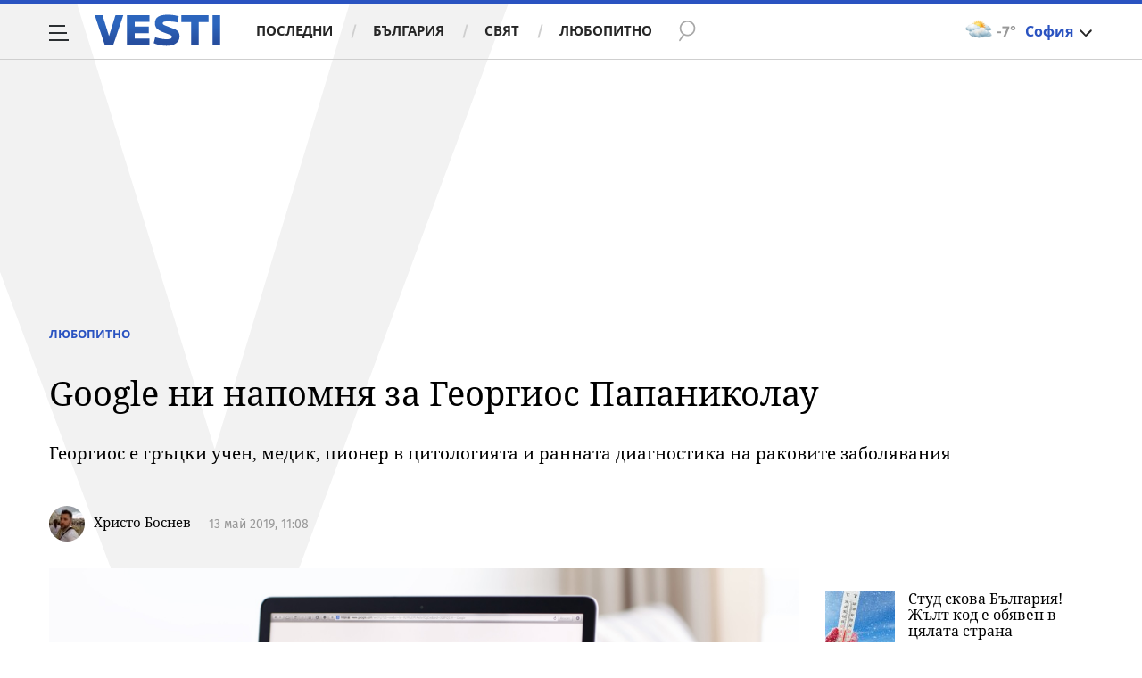

--- FILE ---
content_type: text/html; charset=UTF-8
request_url: https://www.vesti.bg/lyubopitno/google-ni-napomnia-za-georgios-papanikolau-6095281
body_size: 42699
content:
<!DOCTYPE html>
<html lang="bg">
    <head>
        <meta charset="UTF-8">
        <link rel="dns-prefetch" href="https://m.netinfo.bg">
        <link rel="dns-prefetch" href="https://m3.netinfo.bg">
        <link rel="dns-prefetch" href="https://m4.netinfo.bg">
        <link rel="dns-prefetch" href="https://m5.netinfo.bg">
        <link rel="dns-prefetch" href="https://a.abv.bg">
        <link rel="dns-prefetch" href="https://diff3.smartadserver.com">
        
        <title>Google ни напомня за Георгиос Папаниколау|Vesti.bg</title>
        
                    <meta name="robots" content="index, follow, max-image-preview:large">
        
        <meta http-equiv="X-UA-Compatible" content="IE=edge,chrome=1">
            <meta name="viewport" content="width=device-width, initial-scale=1">
        <script src="https://m4.netinfo.bg/vesti/js/niquery.min.js"></script>

        <!-- Meta tags for SEO -->
        <meta name="description" content="Днес се навършват 136 години от рождението на един велик учен - Георгиос Николау Папаниколау. Георгиос е гръцки учен, медик, пионер в цитологията и ранната... Прочетете цялата новина тук на Vesti.bg">
                                    <meta name="news_keywords" content="doodle, дудъл, Георгиос Папаниколау">
                            <script type="application/ld+json">{"@context":"http:\/\/schema.org","@type":"Organization","url":"https:\/\/www.vesti.bg\/","name":"Vesti.bg","logo":"https:\/\/www.vesti.bg\/resources\/img\/vesti_logo.svg","sameAs":["https:\/\/www.facebook.com\/Vesti.bg\/","https:\/\/www.instagram.com\/vesti.bg_\/","https:\/\/twitter.com\/vestibg"]}</script>
                            <script type="application/ld+json">{"@context":"http:\/\/schema.org","@type":"NewsArticle","headline":"Google \u043d\u0438 \u043d\u0430\u043f\u043e\u043c\u043d\u044f \u0437\u0430 \u0413\u0435\u043e\u0440\u0433\u0438\u043e\u0441 \u041f\u0430\u043f\u0430\u043d\u0438\u043a\u043e\u043b\u0430\u0443","image":["https:\/\/m3.netinfo.bg\/media\/images\/38064\/38064641\/770-434-google.jpg"],"description":"\u0414\u043d\u0435\u0441 \u0441\u0435 \u043d\u0430\u0432\u044a\u0440\u0448\u0432\u0430\u0442 136 \u0433\u043e\u0434\u0438\u043d\u0438 \u043e\u0442 \u0440\u043e\u0436\u0434\u0435\u043d\u0438\u0435\u0442\u043e \u043d\u0430 \u0435\u0434\u0438\u043d \u0432\u0435\u043b\u0438\u043a \u0443\u0447\u0435\u043d - \u0413\u0435\u043e\u0440\u0433\u0438\u043e\u0441 \u041d\u0438\u043a\u043e\u043b\u0430\u0443 \u041f\u0430\u043f\u0430\u043d\u0438\u043a\u043e\u043b\u0430\u0443. \u0413\u0435\u043e\u0440\u0433\u0438\u043e\u0441 \u0435 \u0433\u0440\u044a\u0446\u043a\u0438 \u0443\u0447\u0435\u043d, \u043c\u0435\u0434\u0438\u043a, \u043f\u0438\u043e\u043d\u0435\u0440 \u0432 \u0446\u0438\u0442\u043e\u043b\u043e\u0433\u0438\u044f\u0442\u0430 \u0438 \u0440\u0430\u043d\u043d\u0430\u0442\u0430...  \u041f\u0440\u043e\u0447\u0435\u0442\u0435\u0442\u0435 \u0446\u044f\u043b\u0430\u0442\u0430 \u043d\u043e\u0432\u0438\u043d\u0430 \u0442\u0443\u043a \u043d\u0430 Vesti.bg","publisher":{"@type":"Organization","name":"Vesti.bg","logo":{"@type":"ImageObject","url":"https:\/\/m.netinfo.bg\/vesti\/images\/vesti-logo-big.png"}},"mainEntityOfPage":{"@type":"WebPage","@id":"https:\/\/www.vesti.bg\/lyubopitno\/google-ni-napomnia-za-georgios-papanikolau-6095281"},"author":{"@type":"Person","name":"\u0425\u0440\u0438\u0441\u0442\u043e \u0411\u043e\u0441\u043d\u0435\u0432"},"datePublished":"2019-05-13T11:08:00+03:00","dateModified":"2019-05-13T11:08:11+03:00"}</script>
        

                    <script type="application/ld+json">{"@context":"http:\/\/schema.org","@type":"BreadcrumbList","itemListElement":[{"@type":"ListItem","position":1,"name":"\u041d\u043e\u0432\u0438\u043d\u0438","item":"https:\/\/www.vesti.bg\/"},{"@type":"ListItem","position":2,"name":"\u041b\u044e\u0431\u043e\u043f\u0438\u0442\u043d\u043e","item":"https:\/\/www.vesti.bg\/lyubopitno"},{"@type":"ListItem","position":3,"name":"Google \u043d\u0438 \u043d\u0430\u043f\u043e\u043c\u043d\u044f \u0437\u0430 \u0413\u0435\u043e\u0440\u0433\u0438\u043e\u0441 \u041f\u0430\u043f\u0430\u043d\u0438\u043a\u043e\u043b\u0430\u0443"}]}</script>
                
                    <script type="application/ld+json">{"@context":"http:\/\/schema.org\/","@type":"WebPage","name":"Google \u043d\u0438 \u043d\u0430\u043f\u043e\u043c\u043d\u044f \u0437\u0430 \u0413\u0435\u043e\u0440\u0433\u0438\u043e\u0441 \u041f\u0430\u043f\u0430\u043d\u0438\u043a\u043e\u043b\u0430\u0443","speakable":{"@type":"SpeakableSpecification","xpath":["\/html\/head\/title","\/html\/head\/meta[@property='og:description']\/@content"]},"url":"https:\/\/www.vesti.bg\/lyubopitno\/google-ni-napomnia-za-georgios-papanikolau-6095281"}</script>
        
                
                
        <meta property="og:title" content="Google ни напомня за Георгиос Папаниколау">
        <meta property="og:type" content="article">
        <meta property="og:url" content="https://www.vesti.bg/lyubopitno/google-ni-napomnia-za-georgios-papanikolau-6095281">
        <meta property="og:image" content="https://m3.netinfo.bg/media/images/38064/38064641/1920-1080-google.jpg">
        <meta property="og:image:width" content="1920">
        <meta property="og:image:height" content="1080">
        <meta property="og:description" content="Днес се навършват 136 години от рождението на един велик учен - Георгиос Николау Папаниколау. Георгиос е гръцки учен, медик, пионер в цитологията и ранната... Прочетете цялата новина тук на Vesti.bg">
        <meta property="og:site_name" content="Vesti.bg">
        <meta property="og:locale" content="bg_BG">
        <meta property="fb:app_id" content="152926398100787">
        <meta property="fb:pages" content="359331876316">
        <meta name="facebook-domain-verification" content="qzm2q7mtop9l4ze8mw8iyjimyiqvso">

        <link rel="manifest" href="/manifest.json">

                 

        <link rel="apple-touch-icon" sizes="180x180" href="https://www.vesti.bg/resources/images/favicon/apple-touch-icon.png">
        <link rel="icon" type="image/png" sizes="32x32" href="https://www.vesti.bg/resources/images/favicon/favicon-32x32.png">
        <link rel="icon" type="image/png" sizes="16x16" href="https://www.vesti.bg/resources/images/favicon/favicon-16x16.png">
        <link rel="manifest" href="https://www.vesti.bg/resources/images/favicon/site.webmanifest">
        <meta name="msapplication-TileColor" content="#da532c">
        <meta name="theme-color" content="#ffffff">
        
        <link rel="alternate" type="application/rss+xml" title="Vesti.bg - новини от България и света" href="/rss">

        <link rel="preload" href="https://m4.netinfo.bg/vesti/fonts/FiraSans/FiraSans-Regular.woff2" as="font" type="font/woff2" crossorigin>
        <link rel="preload" href="https://m4.netinfo.bg/vesti/fonts/FiraSans/FiraSans-Bold.woff2" as="font" type="font/woff2" crossorigin>
        <link rel="preload" href="https://m4.netinfo.bg/vesti/fonts/NotoSerif/NotoSerif.woff2" as="font" type="font/woff2" crossorigin>
        <link rel="preload" href="https://m4.netinfo.bg/vesti/fonts/NotoSerif/NotoSerif-Bold.woff2" as="font" type="font/woff2" crossorigin>
        <link rel="preload" href="https://m4.netinfo.bg/vesti/fonts/NotoSerif/NotoSerif-Italic.woff2" as="font" type="font/woff2" crossorigin>
        <link rel="preload" href="https://m4.netinfo.bg/vesti/fonts/NotoSans/NotoSans.woff2" as="font" type="font/woff2" crossorigin>
        <link rel="preload" href="https://m4.netinfo.bg/vesti/fonts/NotoSans/NotoSans-Bold.woff2" as="font" type="font/woff2" crossorigin>

        
        <link rel="preload" href="https://m4.netinfo.bg/vesti/styles/css/main.css?v=202509202026011807" as="style">
        <link rel="stylesheet" href="https://m4.netinfo.bg/vesti/styles/css/main.css?v=202509202026011807">
                             
        
        <!-- Google Tag Manager -->
<script>(function(w,d,s,l,i){w[l]=w[l]||[];w[l].push({'gtm.start':
new Date().getTime(),event:'gtm.js'});var f=d.getElementsByTagName(s)[0],
j=d.createElement(s),dl=l!='dataLayer'?'&l='+l:'';j.async=true;j.src=
'https://www.googletagmanager.com/gtm.js?id='+i+dl;f.parentNode.insertBefore(j,f);
})(window,document,'script','dataLayer','GTM-NSX7CN');</script>
<!-- End Google Tag Manager -->                                     <link rel="canonical" href="https://www.vesti.bg/lyubopitno/google-ni-napomnia-za-georgios-papanikolau-6095281">
                             
                        
        <script>
            if ('serviceWorker' in navigator) {
                navigator.serviceWorker.register('/OneSignalSDKWorker.js').then(function(registration) {
                  if(console) { console.log('ServiceWorker registration successful with scope: ', registration.scope); }
                }).catch(function(err) {
                  if(console) { console.log('ServiceWorker registration failed: ', err); }
                });

            }
        </script>
        <script src="https://cdn.onesignal.com/sdks/OneSignalSDK.js" async></script>
        <script>
            
                function getCookie(name) {
                    var value = "; " + document.cookie;
                    var parts = value.split("; " + name + "=");
                    if (parts.length == 2) return parts.pop().split(";").shift();
                } 

            
            var OneSignal = window.OneSignal || [];
            OneSignal.push(["init", {
                appId: "b30f2549-0ef4-4233-a27a-0016edd43784",
                autoRegister: true,
                requiresUserPrivacyConsent: true,
                welcomeNotification: {
                    "title" : "Vesti",
                    "message": "Благодарим ви за абонамента",
                },
                notifyButton: {
                    enable: true,
//                    displayPredicate:function(){
//                     return OneSignal.isPushNotificationsEnabled()
//                         .then(function (isEnabled){
//                            return !isEnabled;
//                         });
//                    },
                    size: 'small',
                    prenotify: true,
                    showCredit: false,
                    text: {
                        'tip.state.unsubscribed': 'Получaвайте известия от Vesti',
                        'tip.state.subscribed': "Абонирани сте за известия",
                        'tip.state.blocked': "Блокирахте получаването на известия",
                        'message.prenotify': 'Натиснете тук за абонамент за известия',
                        'message.action.subscribed': "Благодарим за абонамента!",
                        'message.action.resubscribed': "Абонирани сте за известия",
                        'message.action.unsubscribed': "Изпращането на известия е прекратено",
                        'dialog.main.title': 'Настройки на известията',
                        'dialog.main.button.subscribe': 'Абонирайте се',
                        'dialog.main.button.unsubscribe': 'Прекратяване на абонамента',
                        'dialog.blocked.title': 'Отблокиране на известията',
                        'dialog.blocked.message': "Следвайте инструкциите, за да активирате известията:"
                    },
                    colors: {
                        'circle.background': 'rgb(17,88,145)',
                        'badge.background': 'rgb(17,88,145)',
                        'dialog.button.background': 'rgb(17,88,145)',
                        'dialog.button.background.hovering': 'rgb(17,88,145)',
                    },
                }
            }]);

            OneSignal.push(function () {
                var tags = {"dmpcity": dmpcity};
                if (segmentsnetinfo != null) {
                    if (typeof(segmentsnetinfo) === 'string') {
                        segmentsnetinfo = segmentsnetinfo.replace(/\[|\]/g, '');
                        segmentsnetinfo = segmentsnetinfo.split(',');
                    }

                    for (segment of segmentsnetinfo) {
                        tags[segment] = 1;
                    }
                }
                OneSignal.sendTags(tags);
            });
                       
            //cookie must contain string "2222222" or with more "2" (up to 15)
            if(/2{5,15}/.test(getCookie('netinfo_consent_bit'))){
                var consent = true;
            }
            setTimeout(userTappedProvideConsentButton, 2000);
            function userTappedProvideConsentButton() {
                    if(typeof consent !== 'undefined') {  
                      // Will initialize the SDK and register for push notifications
                      OneSignal.push(function() {
                        OneSignal.provideUserConsent(true);
                      });
                    } 
            } 
            
            
            
            const callback = (tcData, success) => {

              if(success && tcData.eventStatus === 'tcloaded') {
                    if(tcData.purpose.consents[1]){//IAB Store and/or access information on a device
                      OneSignal.push(function() {
                        OneSignal.provideUserConsent(true);
                      });
                    } 
              } 
            }; 
            //second chance
            setTimeout(function() {
                __tcfapi('addEventListener', 2, callback);
            }, 5000);

        </script>
        
        <style>
            .containerTop .banner-premium > div {
                min-width: 300px;
                background: #FFF;
            }
        </style>
        
        
                
        <script type="text/javascript">
    function getCookie(name) {
        var value = "; " + document.cookie;
        var parts = value.split("; " + name + "=");
        if (parts.length == 2) return parts.pop().split(";").shift();
    }

    var segmentsnetinfo;
    var dmpcity;
    var sas_target_netinfo="";


    if (typeof(Storage) !== "undefined") {
        segmentsnetinfo = localStorage.getItem('NetinfoSegs');
        dmpcity = localStorage.getItem('NetinfoRegion');
    } else if(navigator.cookieEnabled) {
        segmentsnetinfo = getCookie('NetinfoSegs');
        dmpcity = getCookie('NetinfoRegion');
    }

    if(segmentsnetinfo != null) {
        segmentsnetinfo = segmentsnetinfo.replace(/\[|\]/g, '');
        segmentsnetinfo = segmentsnetinfo.split('.');

        for(x in segmentsnetinfo) {
            sas_target_netinfo+='netinfodmp='+segmentsnetinfo[x]+';';
        }
    }
    if(dmpcity != null) {
        sas_target_netinfo+='dmpcity='+dmpcity+';';
    }
</script>


<script async src="https://securepubads.g.doubleclick.net/tag/js/gpt.js"></script>
<script>
    var googletag = googletag || {};
    googletag.cmd = googletag.cmd || [];
</script>

<script type="text/javascript" src="https://lib.wtg-ads.com/publisher/www.vesti.bg/lib.min.js" async=""></script>
<script>
    var w2g = w2g || {};
    w2g.hostname = 'www.vesti.bg';
    w2g.targeting = {};

    /* modify SAS target with Krux segments */
    sas_target = "safe=1;cid=gbg;cid=lyubopitno;aid=6095281;type=article;tag=doodle;tag=дудъл;tag=Георгиос Папаниколау";
    sas_target += ';' + sas_target_netinfo;
    sas_target = sas_target.replace("&", ";");
    
    $.ajax({
        url: '/ivt.php?ip=3.17.176.1',
        type: 'GET',
        dataType: 'text',
        timeout: 700,//ms
        success: function (data) {
            if(isBot() && data.toString()=='0'){//if IP is botnetwork - no need to check the user agent as well
                data='1';
            }
            sas_target += ';ivt=' + data + ';';;
            w2g.targeting['ivt'] = [data];//JIC
            console.log("ivt: " + data );
        },
        error: function (error) {
            sas_target += ';ivt=0;';
            w2g.targeting['ivt'] = ['0'];//JIC
            console.log("ivt failed: ", error);
        }
    });
    
    /* modify SAS target with Krux segments */
    var dfp_target=sas_target.split(";");
    dfp_target.forEach(function(entry) {
        onetarget=entry.split("=");
        if( (w2g.targeting[onetarget[0]] === 'undefined' || w2g.targeting[onetarget[0]] === null || !w2g.targeting[onetarget[0]]) && typeof onetarget[1] !== 'undefined') {
            w2g.targeting[onetarget[0]] = [onetarget[1]];
        } else if(typeof onetarget[1] !== 'undefined'){
            w2g.targeting[onetarget[0]].push(onetarget[1]);
        }
    });

    w2g.cmd = w2g.cmd || [];

    function getCookie(name) {
        var value = "; " + document.cookie;
        var parts = value.split("; " + name + "=");
        if (parts.length == 2) return parts.pop().split(";").shift();
    }

    //cookie must contain string "2222222" or with more "2" (up to 15)
    if(/2{5,15}/.test(getCookie('netinfo_consent_bit'))){
        var consent = true;
    }
    if(typeof consent !== 'undefined') {
        w2g.cmd.push(function () {
            w2g.run(consent);
        });
    }
    
    
    
    
function isBot() {
    const userAgent = navigator.userAgent.toLowerCase();
    const botUserAgents = [
        'googlebot',
        'bingbot',
        'yandexbot',
        'baiduspider',
        'mj12bot',
        'ahrefsbot',
        'duckduckbot',
        'facebot', 
        'twitterbot', 
        'linkedinbot', 
        'slurp', 
        'archive.org_bot', 
        'applebot', 
        'tumblr',
        'redditbot',
        'slackbot', 
        'discordbot', 
        'zoominfo', 
        'semrushbot',
        'uptimerobot', 
        'whatsapp', 
    ];

    return botUserAgents.some(bot => userAgent.includes(bot));
}
</script>
        
                 
        

    </head>

    <body   > 
        
    <!-- Google Tag Manager (noscript) -->
<noscript><iframe src="https://www.googletagmanager.com/ns.html?id=GTM-NSX7CN"
height="0" width="0" style="display:none;visibility:hidden"></iframe></noscript>
<!-- End Google Tag Manager (noscript) -->        
    
<script type="text/javascript">
    window._ain = {
    id: "2985",
    page_type: "article",
    postid: "6095281",
    maincontent: ".article-text, h1",
    title: "Google ни напомня за Георгиос Папаниколау",
    pubdate: "2019-05-13T11:08:00+03:00",
    authors: "Христо Боснев",
    sections: "ЛЮБОПИТНО" ,
    tags: "doodle, дудъл, Георгиос Папаниколау",
    access_level: "free",
    article_type: "news",
    reader_type: "anonymous"
};
(function (d, s) {
            var sf = d.createElement(s);
            sf.type = 'text/javascript';
            sf.async = true;
            sf.src = (('https:' == d.location.protocol)
              ? 'https://d7d3cf2e81d293050033-3dfc0615b0fd7b49143049256703bfce.ssl.cf1.rackcdn.com'
              : 'http://t.contentinsights.com') + '/stf.js';
            var t = d.getElementsByTagName(s)[0];
            t.parentNode.insertBefore(sf, t);
          })(document, 'script');
</script>
<script>window.tentacles = {apiToken: 'e8ofr116d9kaccefs3l3j644hus12y8q'};</script>
<script src="https://tentacles.smartocto.com/ten/tentacle.js"></script>

		                                    <!-- /157018629/Vesti.bg/Desktop/Article/Hidden/InRead -->
<div id='div-gpt-ad-1641302111427-0'></div> 
                 
<div class="vesti-mainWrap">
<div class="container-fluid">
                
            <div class="vesti-v">
                <div class="vesti-silhouette"></div>
            </div>
            <header class="page-header">
                <div class="curtain"></div>
                <nav class="nav-aside">
                    <img src="https://m4.netinfo.bg/vesti/img/menu_bgr.png" usemap="#map1" alt="" style="border:0;">
                    <!--map name="map1" id="map1">
                      <area shape="poly" coords="564,0,905,0,905,1080 href="#" />
                    </map-->
                    <ul class="site-pages">
                        <li class="search-form">
                            <form action="https://www.vesti.bg/tarsene" method="get" class="search-menu">
                                <input type="text" class="searchTopField" value="" name="q">
                                <input type="submit" class="searchTopButton1" value="" id="searchSubmit1">
                            </form>
                        </li>
                        <li><a href="https://www.vesti.bg/" class="gtm-HeaderMenu-click">Начало</a></li>
                                                                                    <li  ><a href="https://www.vesti.bg/posledni-novini" class="gtm-HeaderMenu-click">Последни</a></li>                               
                                                            <li  ><a href="https://www.vesti.bg/bulgaria" class="gtm-HeaderMenu-click">България</a></li>                               
                                                            <li  ><a href="https://www.vesti.bg/sviat" class="gtm-HeaderMenu-click">Свят</a></li>                               
                                                            <li  ><a href="https://www.vesti.bg/lyubopitno" class="gtm-HeaderMenu-click">Любопитно</a></li>                               
                                                            <li  ><a href="https://www.vesti.bg/malkite-neshta" class="gtm-HeaderMenu-click">Малките неща</a></li>                               
                                                            <li  ><a href="https://www.vesti.bg/svetat-v-chisla" class="gtm-HeaderMenu-click">Светът в числа</a></li>                               
                                                            <li  ><a href="https://www.vesti.bg/bezgranichno" class="gtm-HeaderMenu-click">БезГранично</a></li>                               
                                                            <li  ><a href="https://www.vesti.bg/pari" class="gtm-HeaderMenu-click">Пари</a></li>                               
                                                            <li  ><a href="https://www.vesti.bg/avtomobili" class="gtm-HeaderMenu-click">Автомобили</a></li>                               
                                                            <li  ><a href="https://www.vesti.bg/tehnologii" class="gtm-HeaderMenu-click">Технологии</a></li>                               
                                                            <li  ><a href="https://www.vesti.bg/musicology" class="gtm-HeaderMenu-click">MUSICOLOGY</a></li>                               
                                                            <li  ><a href="https://www.vesti.bg/finansovi-perspektivi" class="gtm-HeaderMenu-click">Финансови перспективи</a></li>                               
                                                            <li  ><a href="https://www.vesti.bg/zastrahovane" class="gtm-HeaderMenu-click">Застраховане</a></li>                               
                                                            <li  ><a href="https://www.vesti.bg/galerii" class="gtm-HeaderMenu-click">Галерии</a></li>                               
                                                            <li  ><a href="https://www.vesti.bg/inspired" class="gtm-HeaderMenu-click">Вдъхновените</a></li>                               
                                                            <li  ><a href="https://www.vesti.bg/avtori" class="gtm-HeaderMenu-click">Автори</a></li>                               
                                                                        </ul>
        
                    <ul class="site-privacy">
                        <li class="trigger-newsletter"><a href="https://www.vesti.bg/newsletter">NEWSLETTER</a></li>
                        <li class="trigger-faktorio"><a onclick="googlefc.callbackQueue.push({'CONSENT_DATA_READY': () => googlefc.showRevocationMessage()});" href="javascript:;">Поверителност</a></li>
                        <li class="trigger-gdpr"><a href="https://www.netinfocompany.bg/gdpr/" target="_blank">Политика ЛД</a></li>
                        <li class="trigger-onesignal"><a href="javascript:;">Известия</a></li>
                    </ul>
                </nav>
                <nav class="nav-main" id="nav-main">
                    <div class="nav-toggle gtm-HeaderHamburger-click" onclick="myFunction(this)">
                        <div class="bar1"></div>
                        <div class="bar2"></div>
                        <div class="bar3"></div>
                    </div>
                    <a href="/" class="logo gtm-HeaderLogo-click" data-pos="0" title="Vesti.bg">Vesti.bg</a>                    
                    <script>
    document.addEventListener("DOMContentLoaded", function(event) {
        $('.cont-weather-categories').on('click', function() {
            $('#weather').toggleClass('visible');
        });
    });
</script>

<div id="weather" class="weather-info clearfix">
    <div class="cont-weather-categories">
        <img class="weather-icon-categories weather-icon" src="https://m.netinfo.bg/sinoptik/icons/middle/d300.png" alt="">
        <span class="current-temp">-7&#176;</span>
        <div class="city">София</div>
        <div class="white-arrow"></div>
    </div>



    <div id="weather_choose" class="whiteBorderedNav-wrapper">  
        <div class="dropdownNav whiteBorderedNav">
            <a class="sinoptik-block-categories" target="_blank" href="https://sinoptik.bg/s-100727011">
                <p class="sinoptik-block-top-info">
                    <span class="sinoptik-location-name city">София</span>
                    <span class="sinoptik-last-update">Обновена в <span>07:09</span> часа</span>
                </p>
                <p class="sinoptik-info-weather">
                    <img class="weather-icon" src="https://m4.netinfo.bg/sinoptik/icons/middle/d100.png">
                </p>
                <p class="sinoptik-temp-categories">
                    <span class="current-temp">-7</span>
                    <span class="current-temp-feels">Усеща се <span>-10°</span></span>
                </p>
                <p class="current-locaton-moreinfo">Предимно облачно</p>
                
                <span class="sinoptik-link-caterogies">Пълна прогноза на <b>Sinoptik.bg</b></span>
            </a>
            <ul class="clearfix">
                <li data-id="29" class="kiustendil ">
                    <a href="javascript://" class="gtm-HeaderWeather-click">
                        Кюстендил                            
                    </a>
                </li>
                <li data-id="63" class="razgrad ">
                    <a href="javascript://" class="gtm-HeaderWeather-click">
                        Разград                            
                    </a>
                </li>
                <li data-id="18" class="varna ">
                    <a href="javascript://" class="gtm-HeaderWeather-click">
                        Варна                            
                    </a>
                </li>
                <li data-id="19" class="plovdiv ">
                    <a href="javascript://" class="gtm-HeaderWeather-click">
                        Пловдив                            
                    </a>
                </li>
                <li data-id="25" class="gabrovo ">
                    <a href="javascript://" class="gtm-HeaderWeather-click">
                        Габрово                            
                    </a>
                </li>
                <li data-id="27" class="shumen ">
                    <a href="javascript://" class="gtm-HeaderWeather-click">
                        Шумен                            
                    </a>
                </li>
                <li data-id="31" class="kiustendil ">
                    <a href="javascript://" class="gtm-HeaderWeather-click">
                        В. Търново                            
                    </a>
                </li>
                <li data-id="36" class="kiustendil ">
                    <a href="javascript://" class="gtm-HeaderWeather-click">
                        София                            
                    </a>
                </li>
                <li data-id="32" class="kiustendil ">
                    <a href="javascript://" class="gtm-HeaderWeather-click">
                        Ст. Загора                            
                    </a>
                </li>
                <li data-id="22" class="kiustendil ">
                    <a href="javascript://" class="gtm-HeaderWeather-click">
                        Хасково                            
                    </a>
                </li>
                <li data-id="23" class="kiustendil ">
                    <a href="javascript://" class="gtm-HeaderWeather-click">
                        Русе                            
                    </a>
                </li>
                <li data-id="24" class="kiustendil ">
                    <a href="javascript://" class="gtm-HeaderWeather-click">
                        Бургас                            
                    </a>
                </li>
                <li data-id="26" class="kiustendil ">
                    <a href="javascript://" class="gtm-HeaderWeather-click">
                        Добрич                            
                    </a>
                </li>
                <li data-id="28" class="kiustendil ">
                    <a href="javascript://" class="gtm-HeaderWeather-click">
                        Враца                            
                    </a>
                </li>
                <li data-id="20" class="kiustendil ">
                    <a href="javascript://" class="gtm-HeaderWeather-click">
                        Благоевград                            
                    </a>
                </li>
                <li data-id="30" class="kiustendil ">
                    <a href="javascript://" class="gtm-HeaderWeather-click">
                        Плевен                            
                    </a>
                </li>
                <li data-id="33" class="kiustendil ">
                    <a href="javascript://" class="gtm-HeaderWeather-click">
                        Кърджали                            
                    </a>
                </li>
            </ul> 
        </div>
    </div>
</div>                    <div class="links">
                        <a class="gtm-HeaderMenu-click" href="https://www.vesti.bg/posledni-novini" >Последни</a>
                        <a class="gtm-HeaderMenu-click" href="https://www.vesti.bg/bulgaria">България</a>
                        <a class="gtm-HeaderMenu-click" href="https://www.vesti.bg/sviat">Свят</a>
                        <a class="gtm-HeaderMenu-click" href="https://www.vesti.bg/lyubopitno">Любопитно</a>
                    </div>
                    <form action="https://www.vesti.bg/tarsene" method="get" class="search">
                        <div>
                            <div class="close change">
                                <div class="bar1"></div>
                                <div class="bar2"></div>
                                <div class="bar3"></div>
                            </div>
                            <input type="text" class="searchTopField" value="" name="q">
                            <input type="submit" class="searchTopButton gtm-HeaderSearch-click" value="" id="searchSubmit">
                        </div>
                    </form>

                      
                    
                        <p class="article-title">Google ни напомня за Георгиос Папаниколау</p>

                        <!-- <div class="article-share">
                            <a class="fbButton gtm-HeaderMenu-click" data-pos="Facebook-share" href="https://www.facebook.com/sharer/sharer.php?u=https://www.vesti.bg/lyubopitno/google-ni-napomnia-za-georgios-papanikolau-6095281" onclick="javascript:window.open(this.href, '', 'menubar=no,toolbar=no,resizable=yes,scrollbars=yes,height=300,width=600');
                                return false;"><span class="fb-icon"></span> <span class="share-text"> Сподели </span></a>
                        </div> -->
                                    </nav>
            </header>

            <script>
                function isPageAtTop() {
                    var mainNav = document.getElementById("nav-main"),
                        isAtTop = (window.pageYOffset || document.documentElement.scrollTop !== 0) ? true : false;

                    if (isAtTop) {
                        mainNav.className = "nav-main white";
                    } else {
                        mainNav.classList.remove("white");
                    }
                };

                isPageAtTop();

                window.addEventListener('scroll', function() {
                    isPageAtTop();
                });
            </script>
 
        <div class="main-wrapper top article-normal">
                            
            <div class="col-12 no-padding-xs no-padding-sm no-padding-md no-padding-lg no-padding-xs banner-leaderboard leaderboard-desktop">
                <!-- /157018629/Vesti.bg/Desktop/Insidepages/Leaderboard/ATF -->
                <div id='div-gpt-ad-1526998104095-10'></div>
        </div>
     
                          
             
            <div class="article-standard">
                <div class="article-info-holder  ">
                      
                    <div class="article-info-inner">
                    <div class="article-category">
                        <a href="https://www.vesti.bg/lyubopitno" class="gtm-Breadcrumb -click">Любопитно</a>
                       <!--  -->
                    </div>
                    <h1>Google ни напомня за Георгиос Папаниколау</h1>
                    <h2 class="subtitle">Георгиос е гръцки учен, медик, пионер в цитологията и ранната диагностика на раковите заболявания</h2>
                        <div class="article-info">
                            <h3 class="author">
                                                                                                                                                           <a href="https://www.vesti.bg/avtori/hristo-18">
                                                <img src="https://m3.netinfo.bg/media/images/35280/35280428/50-50-hristo-bosnev.jpg" title="Христо Боснев" alt="Христо Боснев" height="62" width="62">
                                            </a>
                                                                                  <span>
                                            <a href="https://www.vesti.bg/avtori/hristo-18">Христо Боснев</a>
                                        </span>
                                                                                                      </h3>
                                                  
                                
                              
                                      <!--  https://rm.abv.bg/redmine/issues/33023#change-278544 -->
                                                                    <div class="article-time">
                                        13 май 2019, 11:08                                     </div>    
                                                                      
                                                                    <!--
                                <time itemprop="datePublished" datetime="13.05.2019">13.05.2019</time>
                                <time datetime="11:08">11:08</time>-->
                              
                        </div>
                        </div>
                    </div>
                <div class="main-layout">
                    <article class="main-content col-12">
                        <div class="stick-wrapper">
                                                                               
                            <figure class="img-main"> 
                                <img itemprop="image"  src="https://m3.netinfo.bg/media/images/38064/38064641/orig-orig-google.jpg"  alt="Google ни напомня за Георгиос Папаниколау" />
                                                                    <figcaption>  
                                                                                                                            <div class="source">
                                                Източник:
                                                                                                    iStock/Getty Images                                                                                            </div>
                                                                            </figcaption>
                                                            </figure>
                                                                                    <div class="clearfix"></div>
                        <div class="article-text first-letter" itemprop="articleBody" data-io-article-url="https://www.vesti.bg/lyubopitno/google-ni-napomnia-za-georgios-papanikolau-6095281">
                            <!-- <div class="article-share">
                                <a class="fbButton gtm-Article" data-pos="Facebook-share" href="https://www.facebook.com/sharer/sharer.php?u=https://www.vesti.bg/lyubopitno/google-ni-napomnia-za-georgios-papanikolau-6095281" onclick="javascript:window.open(this.href, '', 'menubar=no,toolbar=no,resizable=yes,scrollbars=yes,height=300,width=600');
                                return false;"><span class="fb-icon"></span> <span class="share-text"> Сподели </span></a>
                                
                                <span class="commentsButton">
                                    <span class="comments-icon"></span>
                                    <span class="commentsButtonNumber">0</span>
                                </span>
                            </div> -->

                                                            <p><span class="first-letter-big">Д</span> нес се навършват 136 години от рождението на един велик учен -&nbsp;Георгиос Николау Папаниколау.</p>

<p>Георгиос&nbsp;е&nbsp;гръцки учен, медик, пионер в цитологията и ранната диагностика на раковите заболявания. Тестът на Папаниколау (ПАП тест, цитонамазка) днес се използва в цял свят.</p>

<p>Папаниколау е роден на 13 май 1883 г. в градчето&nbsp;Кими&nbsp;на източното крайбрежие на остров&nbsp;Евбея.</p>

<p>През 1904 г. завършва медицинския факултет на&nbsp;Атинския университет &bdquo;Йоанис Каподистрияс&ldquo;. Няколко години по-късно заминава за Германия, където продължава обучението си (следва биология) при професорите Хайкел и Вайсман. След това постъпва в&nbsp;Мюнхенския университет, където започва биологични изследвания за определяне пола на ракообразни, под ръководството на Р. Ердвих.</p>

<figure class="article-inner-wide-image">
        <img width="655" height="402" src="https://m.netinfo.bg/media/images/38064/38064640/655-402-google.jpg" itemprop="image" alt="" />
                    <figcaption>
                                        <span class="image-source">
                    Източник: 
                                            Google                                    </span>
              
        </figcaption>
    </figure>

<p>След края на Балканските войни в края на 1913 г. Папаниколау и жена му емигрират в&nbsp;САЩ. Първоначално двамата работят като продавачи в текстилен магазин, впоследствие със съдействието на известния генетик Т. Морган Папаниколау постъпва на работа в отделението по патология в&nbsp;Болницата на Ню Йорк&nbsp;и в департамента по&nbsp;анатомия&nbsp;на Корнелския медицински колеж на&nbsp;Корнелския университет, където, преминавайки през всички степени, през 1947 г. става професор по анатомия и цитология.</p>

<p>Папаниколау получава американско гражданство през 1928 г. и в същата година се появява съобщението за неговия метод. Това първо съобщение за използването на цитологичен метод при диагнозата на рак на матката през 1928 г. е посрещнато с голям скептицизъм, тъй като господстващото тогава мнение е било, че подобна диагноза е възможна само при хирургическа намеса.</p>

<p>Папаниколау има над 100 публикации, от тях 3&nbsp;са монографии.</p>

<p style="box-sizing: border-box; margin: 0px 0px 1rem; padding: 0px; position: relative; color: rgb(0, 0, 0); font-family: FiraSans; font-size: 19px;"><em style="box-sizing: border-box; margin: 0px; padding: 0px;"><span style="box-sizing: border-box; margin: 0px; padding: 0px; font-weight: bolder;">Следете ни навсякъде и по всяко време с мобилното приложение на Vesti.bg. Можете да го изтеглите от&nbsp;<a href="https://play.google.com/store/apps/details?id=bg.vesti" rel="nofollow" rel="nofollow" style="box-sizing: border-box; margin: 0px; padding: 0px; background-color: transparent; color: rgb(42, 83, 193); touch-action: manipulation;" target="_blank">Google Play&nbsp;</a>и&nbsp;<a href="https://itunes.apple.com/mk/app/vesti-bg/id495932400" rel="nofollow" rel="nofollow" style="box-sizing: border-box; margin: 0px; padding: 0px; background-color: transparent; color: rgb(42, 83, 193); touch-action: manipulation;" target="_blank">AppStore</a>.</span></em></p>

<p style="box-sizing: border-box; margin: 0px 0px 1rem; padding: 0px; position: relative; color: rgb(0, 0, 0); font-family: FiraSans; font-size: 19px;"><em style="box-sizing: border-box; margin: 0px; padding: 0px;"><span style="box-sizing: border-box; margin: 0px; padding: 0px; font-weight: bolder;">За още любопитни новини от Vesti.bg последвайте страницата ни в&nbsp;<a href="https://www.instagram.com/vesti.bg_/" rel="nofollow" rel="nofollow" style="box-sizing: border-box; margin: 0px; padding: 0px; background-color: transparent; color: rgb(42, 83, 193); touch-action: manipulation;" target="_blank">Instagram</a>.</span></em></p><script type="text/javascript"  src="https://dmp.adwise.bg/servlet/ces?t=10&aid=vesti_6095281" ></script>
<!--                                <div class="wrap-newletter">
                                    <script src="https://m4.netinfo.bg/vesti/js/chimpajax.min.js"></script>
                                    <script src="https://m4.netinfo.bg/vesti/js/chimpajax-langs.js"></script>
                                    <script>
                                        $(document).ready(function () {
                                            $('#mc-form').ajaxChimp({
                                                language: 'bg',
                                                url: '//vesti.us16.list-manage.com/subscribe/post?u=743235ca7b8158bf2506b96fc&amp;id=03e3da1b95'

                                            });
                                        });
                                    </script> 

                                    <form id="mc-form" class="row m-0" novalidate="true">
                                        <div class="mc-field-group">
                                            <h3 class="form-title">Получавай <span style="color: #ffa600;">безплатно</span> най-горещите новини от Vesti.bg</h3>
                                            <div class="form-group d-flex justify-content-between">
                                                <div class="input-group">
                                                    <input id="mc-email" type="email" class="form-control input" autocomplete="off" placeholder="Имейл адрес" name="EMAIL">
                                                </div>
                                                <div class="input-group-btn">
                                                    <button type="submit" class="btn btn-blue gtm-Mynews-send-btn mailchimp-btn">АБОНИРАЙ СЕ</button>
                                                </div>
                                                <label class="msg" for="mc-email"></label>
                                            </div>
                                        </div>
                                    </form>
                                </div>-->

                                <div id="anchorComments"></div>
                               <!--https://rm.abv.bg/redmine/issues/33703-->
                                                                <div class="article-footer-info">
                                    <!-- autors-->
                                                                            <div class="article-info-bottom">
                                                                                                                                        <div>
                                                                                                            Редактор:
                                                                                                                                                                        Христо Боснев                                                                                                        </div>
                                                                                                                                </div>
                                                                        <!-- tags -->
                                                                            <div class="article-tags">
                                                                                                                                                <a href="https://www.vesti.bg/tarsene?q=doodle" itemprop="keywords" class="gtm-Tags-click" target="_blank">doodle</a>
                                                                                                                                                    <a href="https://www.vesti.bg/tarsene?q=%D0%B4%D1%83%D0%B4%D1%8A%D0%BB" itemprop="keywords" class="gtm-Tags-click" target="_blank">дудъл</a>
                                                                                                                                                    <a href="https://www.vesti.bg/tarsene?q=%D0%93%D0%B5%D0%BE%D1%80%D0%B3%D0%B8%D0%BE%D1%81+%D0%9F%D0%B0%D0%BF%D0%B0%D0%BD%D0%B8%D0%BA%D0%BE%D0%BB%D0%B0%D1%83" itemprop="keywords" class="gtm-Tags-click" target="_blank">Георгиос Папаниколау</a>
                                                                                        </div>
                                                                        <!-- CTA LINKS -->
                                    <div class="cta-links">
                                        <div class="cta-message">Последвайте ни</div>
                                        <ul id="cta-linksScroll">
                                            <li><a href="https://invite.viber.com/?g2=AQAlZNeG%2B285E1R29Or8nleLSc5YraMMnS1jo9MdfB%2Fb2uZtJsBCObSGLZhivhPA" target="_blank"><span class="icon-viber"></span>Viber</a></li>
                                            <li><a href="https://a.abv.bg/www/delivery/ck.php?oaparams=2__bannerid=179286__zoneid=63__oadest=https://www.vesti.bg/newsletter" target="_blank"><span class="icon-newsletter"></span>Newsletter</a></li>
                                            <li><a href="https://a.abv.bg/www/delivery/ck.php?oaparams=2__bannerid=179285__zoneid=63__oadest= https://news.google.com/publications/CAAqBwgKMJbR-gow377oAg?hl=bg&gl=BG&ceid=BG%3Abg" target="_blank"><span class="icon-google-news"></span>Google News</a></li>
                                            <li><a href="https://a.abv.bg/www/delivery/ck.php?oaparams=2__bannerid=179287__zoneid=63__oadest=https://www.facebook.com/Vesti.bg/" target="_blank"><span class="icon-facebook"></span>Facebook</a></li>
                                            <li><a href="https://a.abv.bg/www/delivery/ck.php?oaparams=2__bannerid=179299__zoneid=63__oadest=https://www.instagram.com/vesti.bg_/" target="_blank"><span class="icon-instagram"></span>Instagram</a></li>
                                        </ul>
                                    </div>
                                    <script>
                                        const ctaLinks = document.getElementById('cta-linksScroll');
                                        let dragEnabled = false;

                                        let isMouseDown = false;
                                        let isDragging = false;
                                        let startX = 0;
                                        let scrollLeft = 0;
                                        let mouseDownLink = null;
                                        const dragThreshold = 5;

                                        function disablePointerEvents() {
                                        ctaLinks.querySelectorAll('a').forEach(link => {
                                            link.dataset.pointerEvents = link.style.pointerEvents || '';
                                            link.style.pointerEvents = 'none';
                                        });
                                        }

                                        function restorePointerEvents() {
                                        ctaLinks.querySelectorAll('a').forEach(link => {
                                            const original = link.dataset.pointerEvents;
                                            if (original) {
                                            link.style.pointerEvents = original;
                                            } else {
                                            link.style.removeProperty('pointer-events');
                                            }
                                            delete link.dataset.pointerEvents;
                                        });
                                        }

                                        // Drag listeners
                                        function onMouseDown(e) {
                                        isMouseDown = true;
                                        isDragging = false;
                                        startX = e.pageX;
                                        scrollLeft = ctaLinks.scrollLeft;
                                        mouseDownLink = e.target.closest('a') || null;
                                        disablePointerEvents();
                                        }

                                        function onMouseMove(e) {
                                        if (!isMouseDown) return;
                                        const deltaX = e.pageX - startX;

                                        if (!isDragging && Math.abs(deltaX) > dragThreshold) {
                                            isDragging = true;
                                            ctaLinks.classList.add('dragging');
                                        }

                                        if (isDragging) {
                                            e.preventDefault();
                                            ctaLinks.scrollLeft = scrollLeft - deltaX * 1.5;
                                        }
                                        }

                                        function onMouseUp() {
                                        if (!isMouseDown) return;

                                        isMouseDown = false;
                                        const wasDragging = isDragging;
                                        isDragging = false;
                                        ctaLinks.classList.remove('dragging');
                                        restorePointerEvents();

                                        if (!wasDragging && mouseDownLink) {
                                            const href = mouseDownLink.href;
                                            const target = mouseDownLink.target;

                                            if (target === '_blank') {
                                            window.open(href, '_blank');
                                            } else {
                                            window.location.href = href;
                                            }
                                        }

                                        mouseDownLink = null;
                                        }

                                        function onClick(e) {
                                        if (isDragging) {
                                            e.preventDefault();
                                            e.stopImmediatePropagation();
                                        }
                                        }

                                        function enableDrag() {
                                        if (dragEnabled) return;
                                        dragEnabled = true;
                                        ctaLinks.style.cursor = 'grab';
                                        ctaLinks.addEventListener('mousedown', onMouseDown);
                                        document.addEventListener('mousemove', onMouseMove);
                                        document.addEventListener('mouseup', onMouseUp);
                                        ctaLinks.addEventListener('click', onClick);
                                        }

                                        function disableDrag() {
                                        if (!dragEnabled) return;
                                        dragEnabled = false;
                                        ctaLinks.style.cursor = '';
                                        ctaLinks.removeEventListener('mousedown', onMouseDown);
                                        document.removeEventListener('mousemove', onMouseMove);
                                        document.removeEventListener('mouseup', onMouseUp);
                                        ctaLinks.removeEventListener('click', onClick);
                                        }

                                        function setupDragIfScrollable() {
                                        if (ctaLinks.scrollWidth > ctaLinks.clientWidth) {
                                            enableDrag();
                                        } else {
                                            disableDrag();
                                        }
                                        }

                                        // ✅ Run on load
                                        setupDragIfScrollable();

                                        // ✅ Run on resize (debounced)
                                        let resizeTimer;
                                        window.addEventListener('resize', () => {
                                        clearTimeout(resizeTimer);
                                        resizeTimer = setTimeout(setupDragIfScrollable, 200);
                                        });

                                    </script>
                                    <div style="display:none;">
                                        <img src="https://a.abv.bg/www/delivery/lg.php?bannerid=179287&campaignid=5578&zoneid=63" />
                                    </div>
                                    <div style="display:none;">
                                        <img src="https://a.abv.bg/www/delivery/lg.php?bannerid=179286&campaignid=5578&zoneid=63" />
                                    </div>
                                    <div style="display:none;">
                                        <img src="https://a.abv.bg/www/delivery/lg.php?bannerid=179285&campaignid=5578&zoneid=63" />
                                    </div>
                                    <div style="display:none;">
                                        <img src="https://a.abv.bg/www/delivery/lg.php?bannerid=179299&campaignid=5578&zoneid=63" />
                                    </div>
                                    <!-- CTA LINKS END -->
                                </div>
                                   
                                <!-- widgets -->
                                                                                <div class="rel-articles hidden-sm-down three">
        <h2>По темата</h2>
        <ul class="relNewsContent">
                                    <li class="relNewsRow">
                            <a href="https://www.vesti.bg/bulgaria/lipsva-vazhen-preparat-za-pacienti-s-rak-6094691" class="imgLink">
                                <span class="gr-black"></span>
                                <span class="gr-blue"></span>
                                <img src="https://m4.netinfo.bg/media/images/32978/32978456/655-402-bolnica-koridor.jpg" width="81" height="51" alt="Липсва важен препарат за пациенти с рак" title="Липсва важен препарат за пациенти с рак" />
                            </a>
                            <div class="text-holder">
                                <h3><a href="https://www.vesti.bg/bulgaria/lipsva-vazhen-preparat-za-pacienti-s-rak-6094691">Липсва важен препарат за пациенти с рак</a></h3>
                            </div>  
                        </li>
                                    <li class="relNewsRow">
                            <a href="https://www.vesti.bg/lyubopitno/pylnozyrnestite-hrani-namaliavat-riska-ot-rak-6094208" class="imgLink">
                                <span class="gr-black"></span>
                                <span class="gr-blue"></span>
                                <img src="https://m.netinfo.bg/media/images/37635/37635784/655-402-zdravoslovno.jpg" width="81" height="51" alt="Пълнозърнестите храни намаляват риска от рак" title="Пълнозърнестите храни намаляват риска от рак" />
                            </a>
                            <div class="text-holder">
                                <h3><a href="https://www.vesti.bg/lyubopitno/pylnozyrnestite-hrani-namaliavat-riska-ot-rak-6094208">Пълнозърнестите храни намаляват риска от рак</a></h3>
                            </div>  
                        </li>
                                    <li class="relNewsRow">
                            <a href="https://www.vesti.bg/sviat/izlekuvaha-pacient-ot-hiv-i-rak-6092734" class="imgLink">
                                <span class="gr-black"></span>
                                <span class="gr-blue"></span>
                                <img src="https://m.netinfo.bg/media/images/14517/14517534/655-402-spin.jpg" width="81" height="51" alt="Излекуваха пациент от ХИВ и рак" title="Излекуваха пациент от ХИВ и рак" />
                            </a>
                            <div class="text-holder">
                                <h3><a href="https://www.vesti.bg/sviat/izlekuvaha-pacient-ot-hiv-i-rak-6092734">Излекуваха пациент от ХИВ и рак</a></h3>
                            </div>  
                        </li>
                    </ul>
    </div>
    <script>
function showNative(obj) {

        if (!$('.second_placeholder').length) {
            var nativeAd ='<div class="col-12 col-sm-12 col-md-12 col-lg-12 col-xl-12 second_placeholder"><div class="list-item s4x4"><figure class="gradient">';
                nativeAd +='           <a href="' + obj.url + '" target="_blank">';
                nativeAd +='                <div class="img-holder">';
                nativeAd +='                    <img src="' + obj.thumbWide + '" >';
                nativeAd +='                </div></a>';
                nativeAd +='            <div class="text-holder"><figcaption>';
                nativeAd +='                    <h2><span class="link">' + obj.hostSite + '</span><a href="' + obj.url + '" target="_blank">' + decodeURIComponent(obj.title) + '</a></h2>';
                nativeAd +='                </figcaption></div></figure></div></div>';
                $('.box-one').find("div").eq(1).after(nativeAd); 
        }
 }  
  
</script>  
     
                                     

                            
                                                
                    </div><!--article info-->               
                                                                <div class="sub-article-text">
                        
                                                    <div class="adsense-block">

    

    
    <!-- GOOGLE ADSENSE BLOCK BEGIN -->
    <iframe src="https://bimg.abv.bg/banners/vesti_new_responsive_block.html"  class="googleResponsive" height="400" width="100%" frameborder="0" scrolling="no"></iframe>
    <!-- GOOGLE ADSENSE BLOCK END -->
   

</div>                        
                    </div><!--sub-article-text info-->

                        </div>
                    </article>
                    <!-- right column -->
                    <!-- right block begin -->
<div class="side-content col-12 box-sidebar last-news sticky-right">      
    <div class="stick-wrapper">
        
            <div class="banner-premium banner-wrapper">
                <!-- /157018629/Vesti.bg/Desktop/Insidepages/Rectangle/ATF -->
                <div id='div-gpt-ad-1526998104095-13'></div>
        </div>
    <div class="right-column-news">
    <div class="box-one clearfix right-column_main-news">
        <div></div>
                <div class="col-12 col-sm-12 col-md-12 col-lg-12 col-xl-12">
            <div class="list-item s4x4">
                <figure class="gradient">
                    <a href="https://www.vesti.bg/bulgaria/stud-skova-bylgariia-zhylt-kod-e-obiaven-v-cialata-strana-6249485" target="_blank" >
                        <div class="img-holder">
                            <img class="lazy" data-original="https://m4.netinfo.bg/media/images/51251/51251886/178-109-stud-zima-termometyr.jpg" src="https://m4.netinfo.bg/media/images/51251/51251886/178-109-stud-zima-termometyr.jpg" alt="Студ скова България! Жълт код е обявен в цялата страна">
                        </div>
                    </a>
                    <div class="text-holder">
                        <figcaption>
                            <h2><a href="https://www.vesti.bg/bulgaria/stud-skova-bylgariia-zhylt-kod-e-obiaven-v-cialata-strana-6249485" target="_blank" > Студ скова България! Жълт код е обявен в цялата страна</a></h2>
                        </figcaption>

                    </div>
                </figure>
            </div>
        </div>
                <div class="col-12 col-sm-12 col-md-12 col-lg-12 col-xl-12">
            <div class="list-item s4x4">
                <figure class="gradient">
                    <a href="https://www.vesti.bg/bulgaria/na-atanasovden-cherna-kokoshka-ogniove-i-pribirane-na-zimata-6249450" target="_blank" >
                        <div class="img-holder">
                            <img class="lazy" data-original="https://m4.netinfo.bg/media/images/51251/51251676/178-109-praznik-kryst-bibliia.jpg" src="https://m4.netinfo.bg/media/images/51251/51251676/178-109-praznik-kryst-bibliia.jpg" alt="На Атанасовден – черна кокошка, огньове и „прибиране“ на зимата">
                        </div>
                    </a>
                    <div class="text-holder">
                        <figcaption>
                            <h2><a href="https://www.vesti.bg/bulgaria/na-atanasovden-cherna-kokoshka-ogniove-i-pribirane-na-zimata-6249450" target="_blank" > На Атанасовден – черна кокошка, огньове и „прибиране“ на зимата</a></h2>
                        </figcaption>

                    </div>
                </figure>
            </div>
        </div>
                <div class="col-12 col-sm-12 col-md-12 col-lg-12 col-xl-12">
            <div class="list-item s4x4">
                <figure class="gradient">
                    <a href="https://www.vesti.bg/lyubopitno/18-ianuari-arestyt-na-bivshiia-bivshiia-pyrvi-v-bylgariia-6249449" target="_blank" >
                        <div class="img-holder">
                            <img class="lazy" data-original="https://m3.netinfo.bg/media/images/51011/51011038/178-109-todor-zhivkov.jpg" src="https://m3.netinfo.bg/media/images/51011/51011038/178-109-todor-zhivkov.jpg" alt="18 януари: Арестът на бившия Бившия Първи в България">
                        </div>
                    </a>
                    <div class="text-holder">
                        <figcaption>
                            <h2><a href="https://www.vesti.bg/lyubopitno/18-ianuari-arestyt-na-bivshiia-bivshiia-pyrvi-v-bylgariia-6249449" target="_blank" > 18 януари: Арестът на бившия Бившия Първи в България</a></h2>
                        </figcaption>

                    </div>
                </figure>
            </div>
        </div>
                <div class="col-12 col-sm-12 col-md-12 col-lg-12 col-xl-12">
            <div class="list-item s4x4">
                <figure class="gradient">
                    <a href="https://www.vesti.bg/tehnologii/zashto-bateriiata-na-smartfona-pada-kogato-ne-go-polzvame-6249433" target="_blank" >
                        <div class="img-holder">
                            <img class="lazy" data-original="https://m3.netinfo.bg/media/images/50682/50682405/178-109-chatene-telefon-smartfon.jpg" src="https://m3.netinfo.bg/media/images/50682/50682405/178-109-chatene-telefon-smartfon.jpg" alt="Защо батерията на смартфона пада, когато не го ползваме и какво можем да направим">
                        </div>
                    </a>
                    <div class="text-holder">
                        <figcaption>
                            <h2><a href="https://www.vesti.bg/tehnologii/zashto-bateriiata-na-smartfona-pada-kogato-ne-go-polzvame-6249433" target="_blank" > Защо батерията на смартфона пада, когато не го ползваме и какво можем да направим</a></h2>
                        </figcaption>

                    </div>
                </figure>
            </div>
        </div>
            </div>

    <!-- pariteni  block begin -->
            <!-- biss block begin -->
                <div class="box-one clearfix pariteni-block">
                        <div class="col-12 col-sm-12 col-md-12 col-lg-12 col-xl-12">
                <div class="list-item s4x4">
                    <figure class="gradient">
                        <a href="https://biss.bg/interview/novini/kreativnost-vs.-rentabilnost-riskoviiat-biznes-model-zad-bliasyka.-govoriat-radapola-i-elita-148" target="_blank" >
                            <div class="img-holder">
                                <img class="lazy" data-original="https://m.netinfo.bg/media/images/51237/51237062/745-425-radapola.jpg" src="https://m.netinfo.bg/media/images/51237/51237062/745-425-radapola.jpg" alt="Креативност vs. рентабилност: рисковият бизнес модел зад блясъка. Говорят Radapola и Elita">
                            </div>
                        </a>
                        <div class="text-holder">
                            <figcaption>
                                <h2><a href="https://biss.bg/interview/novini/kreativnost-vs.-rentabilnost-riskoviiat-biznes-model-zad-bliasyka.-govoriat-radapola-i-elita-148" target="_blank" > Креативност vs. рентабилност: рисковият бизнес модел зад блясъка. Говорят Radapola и Elita</a></h2>
                            </figcaption>
                            <div class="label-holder">
                                <span class="label-time"><a href="https://biss.bg/interview/novini/kreativnost-vs.-rentabilnost-riskoviiat-biznes-model-zad-bliasyka.-govoriat-radapola-i-elita-148" target="_blank">biss.bg</a></span>
                            </div>
                        </div>
                    </figure>
                </div>
            </div>
                    </div>
        
        <!-- biss block end -->

        <!-- pariteni block end -->
            <!-- dogsandcats  block begin -->
                <div class="box-one clearfix pariteni-block">
                        <div class="col-12 col-sm-12 col-md-12 col-lg-12 col-xl-12">
                <div class="list-item s4x4">
                    <figure class="gradient">
                        <a href="https://dogsandcats.bg/kucheta/zashto-i-zhenskite-kucheta-se-kachvat" target="_blank" >
                            <div class="img-holder">
                                <img class="lazy" data-original="https://m.netinfo.bg/media/images/51223/51223487/360-173-kuche-kachva.jpg" src="https://m.netinfo.bg/media/images/51223/51223487/360-173-kuche-kachva.jpg" alt="Защо женските кучета се качват на различни предмети и други четириноги">
                            </div>
                        </a>
                        <div class="text-holder">
                            <figcaption>
                                <h2><a href="https://dogsandcats.bg/kucheta/zashto-i-zhenskite-kucheta-se-kachvat" target="_blank" > Защо женските кучета се качват на различни предмети и други четириноги</a></h2>
                            </figcaption>
                            <div class="label-holder">
                                <span class="label-time"><a href="https://dogsandcats.bg/kucheta/zashto-i-zhenskite-kucheta-se-kachvat" target="_blank">dogsandcats.bg</a></span>
                            </div>
                        </div>
                    </figure>
                </div>
            </div>
                    </div>
                <!-- dogsandcats block end -->
            <!-- Do Not Miss block begin -->
    <div class="box-one clearfix">
                <div class="col-12 col-sm-12 col-md-12 col-lg-12 col-xl-12">
            <div class="list-item s4x4">
                <figure class="gradient">
                    <a href="https://www.vesti.bg/lyubopitno/praznik-e-imen-den-imat-horata-s-tezi-interesni-imena-6249344" class="gtm-DontMiss-click" data-pos="1">
                        <div class="img-holder">
                            <img class="lazy" data-original="https://m.netinfo.bg/media/images/37936/37936524/178-109-kryst-cyrkva-praznik-imen-den.jpg" src="https://m.netinfo.bg/media/images/37936/37936524/178-109-kryst-cyrkva-praznik-imen-den.jpg" alt="Празник е! Имен ден имат хората с тези интересни имена">
                        </div>
                    </a>
                    <div class="text-holder">
                        <figcaption>

                                                        <!-- additional info and labels -->
                            <span class="label">Ексклузивно</span>
                            <!-- /additional info and labels -->
                            <h2><a href="https://www.vesti.bg/lyubopitno/praznik-e-imen-den-imat-horata-s-tezi-interesni-imena-6249344" class="gtm-DontMiss-click" data-pos="1"> Празник е! Имен ден имат хората с тези интересни имена</a></h2>
                        </figcaption>
                        <div class="label-holder">
                            <span class="label-time">Преди 2 дни</span>
                        </div>
                    </div>
                </figure>
            </div>
        </div>
                <div class="col-12 col-sm-12 col-md-12 col-lg-12 col-xl-12">
            <div class="list-item s4x4">
                <figure class="gradient">
                    <a href="https://www.vesti.bg/bulgaria/opasno-vreme-v-petyk-12-gradusa-ni-debnat-prez-uikenda-6249292" class="gtm-DontMiss-click" data-pos="2">
                        <div class="img-holder">
                            <img class="lazy" data-original="https://m5.netinfo.bg/media/images/51036/51036777/178-109-stud-zima-dete-momichence.jpg" src="https://m5.netinfo.bg/media/images/51036/51036777/178-109-stud-zima-dete-momichence.jpg" alt="Опасно време в петък, -12 градуса ни дебнат през уикенда">
                        </div>
                    </a>
                    <div class="text-holder">
                        <figcaption>

                                                        <!-- additional info and labels -->
                            <span class="label">Ексклузивно</span>
                            <!-- /additional info and labels -->
                            <h2><a href="https://www.vesti.bg/bulgaria/opasno-vreme-v-petyk-12-gradusa-ni-debnat-prez-uikenda-6249292" class="gtm-DontMiss-click" data-pos="2"> Опасно време в петък, -12 градуса ни дебнат през уикенда</a></h2>
                        </figcaption>
                        <div class="label-holder">
                            <span class="label-time">Преди 2 дни</span>
                        </div>
                    </div>
                </figure>
            </div>
        </div>
                <div class="col-12 col-sm-12 col-md-12 col-lg-12 col-xl-12">
            <div class="list-item s4x4">
                <figure class="gradient">
                    <a href="https://www.vesti.bg/sviat/mariia-korina-machado-podari-medala-si-za-nobelovata-nagrada-za-mir-na-trymp-6249369" class="gtm-DontMiss-click" data-pos="3">
                        <div class="img-holder">
                            <img class="lazy" data-original="https://m3.netinfo.bg/media/images/51251/51251161/178-109-machado.jpg" src="https://m3.netinfo.bg/media/images/51251/51251161/178-109-machado.jpg" alt="Мария Корина Мачадо подари медала си за Нобеловата награда за мир на Тръмп">
                        </div>
                    </a>
                    <div class="text-holder">
                        <figcaption>

                                                        <!-- additional info and labels -->
                            <span class="label">Ексклузивно</span>
                            <!-- /additional info and labels -->
                            <h2><a href="https://www.vesti.bg/sviat/mariia-korina-machado-podari-medala-si-za-nobelovata-nagrada-za-mir-na-trymp-6249369" class="gtm-DontMiss-click" data-pos="3"> Мария Корина Мачадо подари медала си за Нобеловата награда за мир на Тръмп</a></h2>
                        </figcaption>
                        <div class="label-holder">
                            <span class="label-time">Преди 2 дни</span>
                        </div>
                    </div>
                </figure>
            </div>
        </div>
                <div class="col-12 col-sm-12 col-md-12 col-lg-12 col-xl-12">
            <div class="list-item s4x4">
                <figure class="gradient">
                    <a href="https://www.vesti.bg/lyubopitno/kogato-sasht-sluchajno-hvyrliha-chetiri-iadreni-bombi-vyrhu-ispaniia-6249213" class="gtm-DontMiss-click" data-pos="4">
                        <div class="img-holder">
                            <img class="lazy" data-original="https://m5.netinfo.bg/media/images/51250/51250063/178-109-amerikanski-bombardirovach.jpg" src="https://m5.netinfo.bg/media/images/51250/51250063/178-109-amerikanski-bombardirovach.jpg" alt="<p>Когато САЩ случайно хвърлиха четири ядрени бомби върху Испания</p>">
                        </div>
                    </a>
                    <div class="text-holder">
                        <figcaption>

                                                        <!-- additional info and labels -->
                            <span class="label">Ексклузивно</span>
                            <!-- /additional info and labels -->
                            <h2><a href="https://www.vesti.bg/lyubopitno/kogato-sasht-sluchajno-hvyrliha-chetiri-iadreni-bombi-vyrhu-ispaniia-6249213" class="gtm-DontMiss-click" data-pos="4"> <p>Когато САЩ случайно хвърлиха четири ядрени бомби върху Испания</p></a></h2>
                        </figcaption>
                        <div class="label-holder">
                            <span class="label-time">Преди 2 дни</span>
                        </div>
                    </div>
                </figure>
            </div>
        </div>
            </div>

    <!-- Do Not MIss block end -->
    </div>



    <div class="banner-wrapper hidden-md-down">
        <!-- /157018629/Vesti.bg/Desktop/All_pages/Rectangle/BTF -->
        <div id='div-gpt-ad-1526998104095-1'></div>
    </div>
    <div class="funBox">
        <div class="sidebar-anecdote article">
            <span class="author-section-border"><span></span></span>
            <div class="col-12 col-sm-12 col-md-12 col-lg-12 col-xl-12 box-title">
                <h2><a href="https://vicove.gbg.bg/vicove/" target="_blank" class="gtm-VicTitle-click">Виц на деня</a></h2>
            </div>
            <div class="anecdote">
                Понякога децата издават ужасяващи звуци! Например: "Дай пари".            </div>
            <a class="gtm-Vic-click" href='https://vicove.gbg.bg/vicove/razni/1337130-poniakoga'target="_blank">Прочети целия</a>
        </div>
    </div>
    </div>
</div>
<!-- right block end -->
                            </div>
            </div>
             
        </div> 
    </div>
    </div>

    <div class="small-popup  "> 
        <div class="back-bar">
            <span class="back-text"><span class="arrow-btn"><i class="arrow left"></i></span>Обратно в сайта</span>
            <span class="back-btn">X</span>
        </div>
        <div class="small-popup-content">
        <p class="text">
            <span>ДОСТЪП ЗА ЛОГНАТИ ПОТРЕБИТЕЛИ</span>

            За да пишете, оценявате или докладвате коментари, моля логнете се в профила си.
        </p>
        
                    <!-- Login / Register form -->
<div class="tab-wrapper">
    <ul class="tabs clearfix">
         
        <li class="tab-link current" data-tab="tab-1">Вход</li>
        <li class="tab-link " data-tab="tab-2" id="regtab">Регистрация</li>
    </ul>
    <div id="tab-1" class="tab-content current">
        <form action="https://www.vesti.bg/user/login" method="post" enctype="multipart/form-data">
            <div class="form-row  ">
                <label for="">Потребителско име*</label>
                <input type="text" name="username" id="username">
                                            </div>
            <div class="form-row  ">
                <label for="">Парола*</label>
                <input type="password" name="password">
                                            </div>
            <ol id="selectable-1" class="ui-selectable chkbox">
                <li class="ui-widget-content ui-selectee">Запомни ме</li>
                <input type="hidden" value="0" id="remember-me" name="remember_me" />
                <script>
                    document.addEventListener("DOMContentLoaded", function(event) {
                        $('#selectable-1').on('click', function(){
                            if ( $('.ui-widget-content').hasClass( "ui-selected" ) ) {
                                $("input:hidden#remember-me").val('1');
                            }else {
                                $("input:hidden#remember-me").val('0');
                            }
                        });
                    });
                </script>
            </ol>
            <input type="submit" name="login"  class="btn btn-blue" value="Вход">
            <a href="https://passport.netinfo.bg/nipass/index.php?cmd=forgottenpassword" target="_blank">забравена парола</a>
            <span class="form-note">Полетата маркирани с * са задължителни</span>
        </form>

    </div>
    <div id="tab-2" class="tab-content ">
                <form action="https://www.vesti.bg/user/registration" method="post" enctype="multipart/form-data">
            <div class="form-row  ">
                <label for="">Потребителско име*</label>
                <input type="text" name="alias" id="alias" value="">
                                <div class="err-msg">Полето <strong>Потребителско име</strong> не трябва да е празно.</div>
                            </div>
            <div class="form-row ">
                <label for="">E-mail*</label>
                <input type="text" name="email" id="email" value="">
                                    <div class="err-msg">Полето <strong>E-mail</strong> не трябва да е празно.</div>
                            </div>
            <div class="form-row ">
                <label for="">Парола*</label>
                <input type="password" name="password" id="password" value="">
                <div class="err-msg">Полето <strong>Парола</strong> не трябва да е празно.</div>
            </div>
            <div class="form-row ">
                <label for="">Парола (отново)*</label>
                <input type="password" name="password2" id="password2" value="">
                <div class="err-msg">Полето <strong>Повторете паролата</strong> не трябва да е празно.</div>

                            </div>
            <!--div class="form-row ">
                <label for="">Име</label>
                <input type="text" name="name" id="name" value="">
                <div class="err-msg">Полето <strong>Име</strong> не трябва да е празно.</div>
            </div>
            <div class="form-row date-time-wrapper  " id="calendar">
                <label for="bdate">Дата на раждане</label>
                <input id="calendar-input" class="date-time-input" data-input type="text" name="bdate" placeholder="дд.мм.гггг">
                <div class="err-msg">Полето <strong>Дата на раждане</strong> не трябва да е празно.</div>
                <span data-toggle></span>
            </div-->
            <ol id="selectable-2" class="ui-selectable chkbox">
                <li class="ui-widget-content ui-selectee">Декларирам, че съм се запознал с <a href="" target="_blank">Общите условия</a> за ползване на услугите на Нетинфо.</li>
            </ol>

            <!-- Google ReCaptcha -->
            <div class="g-recaptcha" data-sitekey="6LftqnAUAAAAABPQ9obRc3nl0iraVSb8hteZudLE"></div>
                        <input type="submit" class="btn btn-blue" value="Регистрация" name="register" id="register">
            <span class="form-note">Полетата маркирани с * са задължителни</span>
        </form>
            </div>
</div>

<script>
	reg_tab = false; //indicates if register tab is clicked
    document.addEventListener("DOMContentLoaded", function(event) {
        $("#calendar").flatpickr({
            enableTime: true,
            locale: 'bg',
            minuteIncrement: 1,
            time_24hr: true,
            dateFormat : "d.m.Y",
            disableMobile: true,
            allowInput: true,
            clickOpens:  true,
            defaultDate: "01.01.1981",
            wrap: true
        });

        $( "#selectable-1, #selectable-2" ).selectable();

        $('ul.tabs li').on('click', function(){
            var tab_id = $(this).attr('data-tab');

            $('ul.tabs li').removeClass('current');
            $('.tab-content').removeClass('current');

            $(this).addClass('current');
            $("#"+tab_id).addClass('current');
            
            if(tab_id == 'tab-2' && !reg_tab){
				$.getScript("https://www.google.com/recaptcha/api.js");
				reg_tab = true;
			}
        });
    });
</script>



                </div>

        <script>
            document.addEventListener("DOMContentLoaded", function(event) {
                $(".small-popup .close-all, .small-popup .back-bar").on('click', function(e) {
                    e.preventDefault();
                    hideCurtain();
                    $('.small-popup').removeClass('visible');
                });
            });
        </script>
    </div>
            <script>
function showNative(obj) {

        if (!$('.second_placeholder').length) {
            var nativeAd ='<div class="col-12 col-sm-12 col-md-12 col-lg-12 col-xl-12 second_placeholder"><div class="list-item s4x4"><figure class="gradient">';
                nativeAd +='           <a href="' + obj.url + '" target="_blank">';
                nativeAd +='                <div class="img-holder">';
                nativeAd +='                    <img src="' + obj.thumbWide + '" >';
                nativeAd +='                </div></a>';
                nativeAd +='            <div class="text-holder"><figcaption>';
                nativeAd +='                    <h2><span class="link">' + obj.hostSite + '</span><a href="' + obj.url + '" target="_blank">' + decodeURIComponent(obj.title) + '</a></h2>';
                nativeAd +='                </figcaption></div></figure></div></div>';
                $('.box-one').find("div").eq(1).after(nativeAd); 
        }
 }  
  
</script> 
        
<div class="block-grey">
    <div class="container-fluid">
        <div class="main-wrapper home">
             
            
                        
            <section class="col-12 col-sm-12 col-md-12 col-lg-12 col-xl-12 no-padding-xs no-padding-sm no-padding-md no-padding-lg no-padding-xl clearfix">
                                    <div class="col-12 col-sm-12 col-md-12 col-lg-8 col-xl-9 no-padding leading-news last-news-items no-padding-xs no-padding-sm no-padding-md no-padding-lg no-padding-xl clearfix">
       <div class="col-12 col-sm-12 col-md-12 col-lg-12 col-xl-12 box-title">
        <h2><a href="https://www.vesti.bg/posledni-novini">Последни новини</h2>
    </div>
       
                                            <div class="col-12 col-sm-12 col-md-12 col-lg-12 col-xl-12">
                    <div class="list-item list-item-category normal">
                        <figure class="gradient">
                                                        <a href="https://www.vesti.bg/sviat/smyrtonosni-lavini-otneha-8zhivota-v-avstrijskite-alpi-6249510" class="gtm-LeadNews-click">
                                <div class="img-holder">
                                    <img class="lazy" data-original="https://m3.netinfo.bg/media/images/51252/51252385/512-288-avstriia-ski-alpi-lavina.jpg" src="https://m4.netinfo.bg/vesti/img/V.png" alt="&lt;p&gt;Смъртоносни лавини отнеха 8&amp;nbsp;живота в австрийските Алпи&lt;/p&gt;">
                                </div>
                            </a>
                            <div class="text-holder">
                                <figcaption>
                                                                        <h2><a href="https://www.vesti.bg/sviat/smyrtonosni-lavini-otneha-8zhivota-v-avstrijskite-alpi-6249510" class="gtm-LeadNews-click">Смъртоносни лавини отнеха 8 живота в австрийските Алпи</a></h2>
                                </figcaption>
                                <div class="label-holder">
                                                                            <span class="label-category"><a href="https://www.vesti.bg/sviat">Свят</a></span>
                                                                        <span class="label-time">Преди 2 минути</span>
                                </div>
                                <h3></h3>
                            </div>
                        </figure>
                    </div>
                </div>
			   
                                           <div class="col-12 col-sm-12 col-md-12 col-lg-12 col-xl-12">
                    <div class="list-item list-item-category normal">
                        <figure class="gradient">
                                                        <a href="https://www.vesti.bg/sviat/trymp-vreme-e-iran-da-potyrsi-novo-rykovodstvo-6249509" class="gtm-LeadNews-click">
                                <div class="img-holder">
                                    <img class="lazy" data-original="https://m4.netinfo.bg/media/images/51247/51247149/512-288-trymp-ovalniia-kabinet.jpg" src="https://m4.netinfo.bg/vesti/img/V.png" alt=".">
                                </div>
                            </a>
                            <div class="text-holder">
                                <figcaption>
                                                                        <h2><a href="https://www.vesti.bg/sviat/trymp-vreme-e-iran-da-potyrsi-novo-rykovodstvo-6249509" class="gtm-LeadNews-click">Тръмп: Време е Иран да потърси ново ръководство</a></h2>
                                </figcaption>
                                <div class="label-holder">
                                                                            <span class="label-category"><a href="https://www.vesti.bg/sviat">Свят</a></span>
                                                                        <span class="label-time">Преди 8 часа</span>
                                </div>
                                <h3>Тръмп призова за край на 37-годишното управление на върховния лидер на Иран аятолах Али Хаменей</h3>
                            </div>
                        </figure>
                    </div>
                </div>
			   
                           			<div class="col-12 col-sm-12 col-md-12 col-lg-12 col-xl-12">
    <!-- /157018629/Vesti.bg/Desktop/Insidepages/Leaderboard/BTF -->
    <div id='div-gpt-ad-1526998104095-11'></div>
</div>
 
                
                                                   
<div id="grabo_b427"></div>
		<script type="text/javascript">
			setTimeout(function(){
				var scr = document.createElement("SCRIPT");
				scr.type = "text/javascript";
				scr.src = "https://b.grabo.bg/netinfo/special/vesti_dealbox_resp.php?affid=20492&r="+Math.round(Math.random()*10000);
				scr.setAttribute("async",true);
				$(document.body).append(scr);
			},10);
		</script>



 
                
                                           <div class="col-12 col-sm-12 col-md-12 col-lg-12 col-xl-12">
                    <div class="list-item list-item-category normal">
                        <figure class="gradient">
                                                        <a href="https://www.vesti.bg/bulgaria/premryznal-shtyrkel-potyrsi-spasenie-v-malyk-paraklis-kraj-burgas-6249506" class="gtm-LeadNews-click">
                                <div class="img-holder">
                                    <img class="lazy" data-original="https://m3.netinfo.bg/media/images/51252/51252338/512-288-shtyrkel.jpg" src="https://m4.netinfo.bg/vesti/img/V.png" alt=",">
                                </div>
                            </a>
                            <div class="text-holder">
                                <figcaption>
                                                                        <h2><a href="https://www.vesti.bg/bulgaria/premryznal-shtyrkel-potyrsi-spasenie-v-malyk-paraklis-kraj-burgas-6249506" class="gtm-LeadNews-click">Премръзнал щъркел потърси спасение в малък параклис край Бургас</a></h2>
                                </figcaption>
                                <div class="label-holder">
                                                                            <span class="label-category"><a href="https://www.vesti.bg/bulgaria">България</a></span>
                                                                        <span class="label-time">Преди 9 часа</span>
                                </div>
                                <h3>Спасителни екипи го намерили вторачен в икона</h3>
                            </div>
                        </figure>
                    </div>
                </div>
			   
                                           <div class="col-12 col-sm-12 col-md-12 col-lg-12 col-xl-12">
                    <div class="list-item list-item-category normal">
                        <figure class="gradient">
                                                        <a href="https://www.vesti.bg/sviat/shvedskiiat-premier-othvyrli-zaplahite-na-trymp-za-mita-zaradi-grenlandiia-6249505" class="gtm-LeadNews-click">
                                <div class="img-holder">
                                    <img class="lazy" data-original="https://m3.netinfo.bg/media/images/50372/50372331/512-288-ulf-kristershon.jpg" src="https://m4.netinfo.bg/vesti/img/V.png" alt="Шведският премиер отхвърли заплахите на Тръмп за мита заради Гренландия">
                                </div>
                            </a>
                            <div class="text-holder">
                                <figcaption>
                                                                        <h2><a href="https://www.vesti.bg/sviat/shvedskiiat-premier-othvyrli-zaplahite-na-trymp-za-mita-zaradi-grenlandiia-6249505" class="gtm-LeadNews-click">Шведският премиер отхвърли заплахите на Тръмп за мита заради Гренландия</a></h2>
                                </figcaption>
                                <div class="label-holder">
                                                                            <span class="label-category"><a href="https://www.vesti.bg/sviat">Свят</a></span>
                                                                        <span class="label-time">Преди 10 часа</span>
                                </div>
                                <h3>Швеция води интензивни разговори с други държави от ЕС, както и с Норвегия и Великобритания, с цел изработване на общ отговор</h3>
                            </div>
                        </figure>
                    </div>
                </div>
			   
                                           <div class="col-12 col-sm-12 col-md-12 col-lg-12 col-xl-12">
                    <div class="list-item list-item-category normal">
                        <figure class="gradient">
                                                        <a href="https://www.vesti.bg/sviat/antonio-koshta-es-obmislia-otgovor-na-mitata-na-trymp-zaradi-grenlandiia-6249504" class="gtm-LeadNews-click">
                                <div class="img-holder">
                                    <img class="lazy" data-original="https://m3.netinfo.bg/media/images/51252/51252321/512-288-antonio-koshta.jpg" src="https://m4.netinfo.bg/vesti/img/V.png" alt=",">
                                </div>
                            </a>
                            <div class="text-holder">
                                <figcaption>
                                                                        <h2><a href="https://www.vesti.bg/sviat/antonio-koshta-es-obmislia-otgovor-na-mitata-na-trymp-zaradi-grenlandiia-6249504" class="gtm-LeadNews-click">Антонио Коща: ЕС обмисля отговор на митата на Тръмп заради Гренландия</a></h2>
                                </figcaption>
                                <div class="label-holder">
                                                                            <span class="label-category"><a href="https://www.vesti.bg/sviat">Свят</a></span>
                                                                        <span class="label-time">Преди 10 часа</span>
                                </div>
                                <h3>"Засега координирам съвместен отговор от държавите членки на Европейския съюз по този въпрос", посочи Коща</h3>
                            </div>
                        </figure>
                    </div>
                </div>
			   
                                           <div class="col-12 col-sm-12 col-md-12 col-lg-12 col-xl-12">
                    <div class="list-item list-item-category normal">
                        <figure class="gradient">
                                                        <a href="https://www.vesti.bg/sviat/samolet-s-11-dushi-na-borda-izchezna-v-planinski-rajon-v-indoneziia-6249503" class="gtm-LeadNews-click">
                                <div class="img-holder">
                                    <img class="lazy" data-original="https://m.netinfo.bg/media/images/51236/51236404/512-288-samolet-incident.jpg" src="https://m4.netinfo.bg/vesti/img/V.png" alt="Самолет с 11 души на борда изчезна в планински район в Индонезия">
                                </div>
                            </a>
                            <div class="text-holder">
                                <figcaption>
                                                                        <h2><a href="https://www.vesti.bg/sviat/samolet-s-11-dushi-na-borda-izchezna-v-planinski-rajon-v-indoneziia-6249503" class="gtm-LeadNews-click">Самолет с 11 души на борда изчезна в планински район в Индонезия</a></h2>
                                </figcaption>
                                <div class="label-holder">
                                                                            <span class="label-category"><a href="https://www.vesti.bg/sviat">Свят</a></span>
                                                                        <span class="label-time">Преди 11 часа</span>
                                </div>
                                <h3>Надеждите за откриване на останките нараснаха, след като туристи на планината Булусараунг съобщиха, че са намерили разпръснати отломки</h3>
                            </div>
                        </figure>
                    </div>
                </div>
			   
                                           <div class="col-12 col-sm-12 col-md-12 col-lg-12 col-xl-12">
                    <div class="list-item list-item-category normal">
                        <figure class="gradient">
                                                        <a href="https://www.vesti.bg/sviat/kak-sasht-sa-uvelichavali-svoiata-teritoriia-6249502" class="gtm-LeadNews-click">
                                <div class="img-holder">
                                    <img class="lazy" data-original="https://m4.netinfo.bg/media/images/51252/51252296/512-288-sasht.jpg" src="https://m4.netinfo.bg/vesti/img/V.png" alt=".">
                                </div>
                            </a>
                            <div class="text-holder">
                                <figcaption>
                                                                        <h2><a href="https://www.vesti.bg/sviat/kak-sasht-sa-uvelichavali-svoiata-teritoriia-6249502" class="gtm-LeadNews-click">Как САЩ са увеличавали своята територия</a></h2>
                                </figcaption>
                                <div class="label-holder">
                                                                            <span class="label-category"><a href="https://www.vesti.bg/sviat">Свят</a></span>
                                                                        <span class="label-time">Преди 11 часа</span>
                                </div>
                                <h3>Великите сили не винаги са разширявали границите си с войни</h3>
                            </div>
                        </figure>
                    </div>
                </div>
			   
                                           <div class="col-12 col-sm-12 col-md-12 col-lg-12 col-xl-12">
                    <div class="list-item list-item-category normal">
                        <figure class="gradient">
                                                        <a href="https://www.vesti.bg/sviat/izrael-vyzrazi-sreshtu-izbora-na-sasht-za-nadzora-v-gaza-6249501" class="gtm-LeadNews-click">
                                <div class="img-holder">
                                    <img class="lazy" data-original="https://m.netinfo.bg/media/images/51252/51252224/512-288-netaniahu-trymp.jpg" src="https://m4.netinfo.bg/vesti/img/V.png" alt=",">
                                </div>
                            </a>
                            <div class="text-holder">
                                <figcaption>
                                                                        <h2><a href="https://www.vesti.bg/sviat/izrael-vyzrazi-sreshtu-izbora-na-sasht-za-nadzora-v-gaza-6249501" class="gtm-LeadNews-click">Израел възрази срещу избора на САЩ за надзора в Газа</a></h2>
                                </figcaption>
                                <div class="label-holder">
                                                                            <span class="label-category"><a href="https://www.vesti.bg/sviat">Свят</a></span>
                                                                        <span class="label-time">Преди 11 часа</span>
                                </div>
                                <h3>Белият дом заяви, че изпълнителният комитет ще реализира визията на ръководения от Тръмп "Съвет за мир", чиито членове все още не са обявени</h3>
                            </div>
                        </figure>
                    </div>
                </div>
			   
                                           <div class="col-12 col-sm-12 col-md-12 col-lg-12 col-xl-12">
                    <div class="list-item list-item-category normal">
                        <figure class="gradient">
                                                        <a href="https://www.vesti.bg/sviat/trymp-nalaga-10-mito-na-8-evropejski-dyrzhavi-6249500" class="gtm-LeadNews-click">
                                <div class="img-holder">
                                    <img class="lazy" data-original="https://m5.netinfo.bg/media/images/51246/51246807/512-288-trymp.jpg" src="https://m4.netinfo.bg/vesti/img/V.png" alt=".">
                                </div>
                            </a>
                            <div class="text-holder">
                                <figcaption>
                                                                        <h2><a href="https://www.vesti.bg/sviat/trymp-nalaga-10-mito-na-8-evropejski-dyrzhavi-6249500" class="gtm-LeadNews-click">Тръмп налага 10% мито на 8 европейски държави</a></h2>
                                </figcaption>
                                <div class="label-holder">
                                                                            <span class="label-category"><a href="https://www.vesti.bg/sviat">Свят</a></span>
                                                                        <span class="label-time">Преди 12 часа</span>
                                </div>
                                <h3>Причината е противопоставянето им на контрола на страната му над Гренландия</h3>
                            </div>
                        </figure>
                    </div>
                </div>
			   
                                           <div class="col-12 col-sm-12 col-md-12 col-lg-12 col-xl-12">
                    <div class="list-item list-item-category normal">
                        <figure class="gradient">
                                                        <a href="https://www.vesti.bg/bulgaria/maia-manolova-deputatite-triabva-da-priemat-zakona-antispekula-za-da-izmiiat-srama-ot-chelata-si-6249499" class="gtm-LeadNews-click">
                                <div class="img-holder">
                                    <img class="lazy" data-original="https://m4.netinfo.bg/media/images/51146/51146042/512-288-maia-manolova.jpg" src="https://m4.netinfo.bg/vesti/img/V.png" alt="Мая Манолова: Депутатите трябва да приемат закона „Антиспекула”, за да измият срама от челата си">
                                </div>
                            </a>
                            <div class="text-holder">
                                <figcaption>
                                                                        <h2><a href="https://www.vesti.bg/bulgaria/maia-manolova-deputatite-triabva-da-priemat-zakona-antispekula-za-da-izmiiat-srama-ot-chelata-si-6249499" class="gtm-LeadNews-click">Мая Манолова: Депутатите трябва да приемат закона „Антиспекула”, за да измият срама от челата си</a></h2>
                                </figcaption>
                                <div class="label-holder">
                                                                            <span class="label-category"><a href="https://www.vesti.bg/bulgaria">България</a></span>
                                                                        <span class="label-time">Преди 12 часа</span>
                                </div>
                                <h3>Според лидера на „Изправи се, България” таванът на надценките е ключово важен за гражданите</h3>
                            </div>
                        </figure>
                    </div>
                </div>
			   
                                           <div class="col-12 col-sm-12 col-md-12 col-lg-12 col-xl-12">
                    <div class="list-item list-item-category normal">
                        <figure class="gradient">
                                                        <a href="https://www.vesti.bg/sviat/makron-prizovava-za-nezabavna-deeskalaciia-v-siriia-6249498" class="gtm-LeadNews-click">
                                <div class="img-holder">
                                    <img class="lazy" data-original="https://m3.netinfo.bg/media/images/51232/51232088/512-288-starmyr-makron-i-merc-se-sreshtat-sys-zelenski-v-london.jpg" src="https://m4.netinfo.bg/vesti/img/V.png" alt="Макрон призовава за &quot;незабавна деескалация&quot; в Сирия">
                                </div>
                            </a>
                            <div class="text-holder">
                                <figcaption>
                                                                        <h2><a href="https://www.vesti.bg/sviat/makron-prizovava-za-nezabavna-deeskalaciia-v-siriia-6249498" class="gtm-LeadNews-click">Макрон призовава за "незабавна деескалация" в Сирия</a></h2>
                                </figcaption>
                                <div class="label-holder">
                                                                            <span class="label-category"><a href="https://www.vesti.bg/sviat">Свят</a></span>
                                                                        <span class="label-time">Преди 12 часа</span>
                                </div>
                                <h3>Това призова и президентът на автономната област Иракски Кюрдистан Нечирван Барзани</h3>
                            </div>
                        </figure>
                    </div>
                </div>
			   
                                           <div class="col-12 col-sm-12 col-md-12 col-lg-12 col-xl-12">
                    <div class="list-item list-item-category normal">
                        <figure class="gradient">
                                                        <a href="https://www.vesti.bg/lyubopitno/opredeliha-aleiata-na-slavata-v-holivud-kato-naj-loshata-turisticheska-destinaciia-6249497" class="gtm-LeadNews-click">
                                <div class="img-holder">
                                    <img class="lazy" data-original="https://m3.netinfo.bg/media/images/51252/51252088/512-288-aleiata-na-slavata.jpg" src="https://m4.netinfo.bg/vesti/img/V.png" alt=",">
                                </div>
                            </a>
                            <div class="text-holder">
                                <figcaption>
                                                                        <h2><a href="https://www.vesti.bg/lyubopitno/opredeliha-aleiata-na-slavata-v-holivud-kato-naj-loshata-turisticheska-destinaciia-6249497" class="gtm-LeadNews-click">Определиха Алеята на славата в Холивуд като "най-лошата" туристическа дестинация</a></h2>
                                </figcaption>
                                <div class="label-holder">
                                                                            <span class="label-category"><a href="https://www.vesti.bg/lyubopitno">Любопитно</a></span>
                                                                        <span class="label-time">Преди 13 часа</span>
                                </div>
                                <h3>Мястото е занемарено, мръсно и пълно с бездомни хора, споделят туристи</h3>
                            </div>
                        </figure>
                    </div>
                </div>
			   
                                           <div class="col-12 col-sm-12 col-md-12 col-lg-12 col-xl-12">
                    <div class="list-item list-item-category normal">
                        <figure class="gradient">
                                                        <a href="https://www.vesti.bg/bulgaria/vigenin-vyvezhdaneto-na-novi-skanirashti-mashini-sega-oznachava-da-postavim-pod-vypros-izborite-6249496" class="gtm-LeadNews-click">
                                <div class="img-holder">
                                    <img class="lazy" data-original="https://m3.netinfo.bg/media/images/51252/51252048/512-288-kristian-vigenin.jpg" src="https://m4.netinfo.bg/vesti/img/V.png" alt=",">
                                </div>
                            </a>
                            <div class="text-holder">
                                <figcaption>
                                                                        <h2><a href="https://www.vesti.bg/bulgaria/vigenin-vyvezhdaneto-na-novi-skanirashti-mashini-sega-oznachava-da-postavim-pod-vypros-izborite-6249496" class="gtm-LeadNews-click">Вигенин: Въвеждането на нови сканиращи машини сега означава да поставим под въпрос изборите</a></h2>
                                </figcaption>
                                <div class="label-holder">
                                                                            <span class="label-category"><a href="https://www.vesti.bg/bulgaria">България</a></span>
                                                                        <span class="label-time">Преди 13 часа</span>
                                </div>
                                <h3>Според евродепутатът от БСП основната задача е гарантирането на честен, прозрачен и лесно проследим вот</h3>
                            </div>
                        </figure>
                    </div>
                </div>
			   
                                           <div class="col-12 col-sm-12 col-md-12 col-lg-12 col-xl-12">
                    <div class="list-item list-item-category normal">
                        <figure class="gradient">
                                                        <a href="https://www.vesti.bg/bulgaria/mvnr-bylgariia-podkrepia-izpylnenieto-na-vseobhvatniia-plan-za-mir-v-gaza-6249495" class="gtm-LeadNews-click">
                                <div class="img-holder">
                                    <img class="lazy" data-original="https://m5.netinfo.bg/media/images/50928/50928863/512-288-mvnr.jpg" src="https://m4.netinfo.bg/vesti/img/V.png" alt="МВнР: България подкрепя изпълнението на Всеобхватния план за мир в Газа">
                                </div>
                            </a>
                            <div class="text-holder">
                                <figcaption>
                                                                        <h2><a href="https://www.vesti.bg/bulgaria/mvnr-bylgariia-podkrepia-izpylnenieto-na-vseobhvatniia-plan-za-mir-v-gaza-6249495" class="gtm-LeadNews-click">МВнР: България подкрепя изпълнението на Всеобхватния план за мир в Газа</a></h2>
                                </figcaption>
                                <div class="label-holder">
                                                                            <span class="label-category"><a href="https://www.vesti.bg/bulgaria">България</a></span>
                                                                        <span class="label-time">Преди 13 часа</span>
                                </div>
                                <h3>Страната ни е готова да обсъди конструктивната ѝ роля в новата инициатива, се казва в позицията на външното ни министерство</h3>
                            </div>
                        </figure>
                    </div>
                </div>
			   
                                           <div class="col-12 col-sm-12 col-md-12 col-lg-12 col-xl-12">
                    <div class="list-item list-item-category normal">
                        <figure class="gradient">
                                                        <a href="https://www.vesti.bg/lyubopitno/dvojka-otmeni-svatbata-si-za-da-spasi-liubimiia-si-labrador-6249494" class="gtm-LeadNews-click">
                                <div class="img-holder">
                                    <img class="lazy" data-original="https://m3.netinfo.bg/media/images/51251/51251995/512-288-labrador.jpg" src="https://m4.netinfo.bg/vesti/img/V.png" alt=",">
                                </div>
                            </a>
                            <div class="text-holder">
                                <figcaption>
                                                                        <h2><a href="https://www.vesti.bg/lyubopitno/dvojka-otmeni-svatbata-si-za-da-spasi-liubimiia-si-labrador-6249494" class="gtm-LeadNews-click">Двойка отмени сватбата си, за да спаси любимия си лабрадор</a></h2>
                                </figcaption>
                                <div class="label-holder">
                                                                            <span class="label-category"><a href="https://www.vesti.bg/lyubopitno">Любопитно</a></span>
                                                                        <span class="label-time">Преди 14 часа</span>
                                </div>
                                <h3>Приблизително шест седмици преди церемонията кучето започнало да куца на левия си заден крак</h3>
                            </div>
                        </figure>
                    </div>
                </div>
			   
                                           <div class="col-12 col-sm-12 col-md-12 col-lg-12 col-xl-12">
                    <div class="list-item list-item-category normal">
                        <figure class="gradient">
                                                        <a href="https://www.vesti.bg/sviat/hamenej-vlastite-triabva-da-smazhat-buntovnicite-6249493" class="gtm-LeadNews-click">
                                <div class="img-holder">
                                    <img class="lazy" data-original="https://m4.netinfo.bg/media/images/50933/50933969/512-288-aiatolah-ali-hamenej.jpg" src="https://m4.netinfo.bg/vesti/img/V.png" alt="Хаменей: Властите трябва да смажат бунтовниците">
                                </div>
                            </a>
                            <div class="text-holder">
                                <figcaption>
                                                                        <h2><a href="https://www.vesti.bg/sviat/hamenej-vlastite-triabva-da-smazhat-buntovnicite-6249493" class="gtm-LeadNews-click">Хаменей: Властите трябва да смажат бунтовниците</a></h2>
                                </figcaption>
                                <div class="label-holder">
                                                                            <span class="label-category"><a href="https://www.vesti.bg/sviat">Свят</a></span>
                                                                        <span class="label-time">Преди 14 часа</span>
                                </div>
                                <h3>По-рано Хаменей определи като престъпник Доналд Тръмп</h3>
                            </div>
                        </figure>
                    </div>
                </div>
			   
                           <div class="col-12 col-sm-12 col-md-12 col-lg-12 col-xl-12 mb-4 text-center">
            <a href="https://www.vesti.bg/posledni-novini" class="btn btn-white gtm-MoreNews-click-more-btn">Всичко от днес</a>
        </div>
        
    
        <div data-contentexchange-widget="BkSGqT8pGejKAg3gG" data-contentexchange-source="bg"></div> 
        <script src="https://bg.contentexchange.me/static/tracker.js" async></script> 
    
    
</div>




<!-- <div class="block-sponsor">
	<div class="block-sponsor-header">
		<a href="https://a.abv.bg/www/delivery/ck.php?oaparams=2__bannerid=178833__zoneid=63__oadest=https://www.unicreditbulbank.bg/bg/individualni-klienti/krediti/ipotechni-krediti/standarten-ipotechen-kredit/?utm_source=pariteni-text1&utm_medium=dm&utm_campaign=ml-072023&cid=pariteni-ml-text1-072023" target="_blank">
			<img src="uni-logo.svg" alt="UniCredit">
		</a>
	</div>
	<div class="block-sponsor-articles">
		<div class="article-item">
			<a href="https://a.abv.bg/www/delivery/ck.php?oaparams=2__bannerid=178833__zoneid=63__oadest=https://www.pariteni.bg/novini/kreditirane/kak-da-izchislim-kolko-mozhem-da-si-pozvolim-za-ipotechen-kredit-246678" target="_blank">
				<div class="img-holder">
					<img src="https://m.netinfo.bg/media/images/50538/50538715/1280-840-d.jpg" alt="Снимка">
				</div>
				<span>Как да изчислим колко можем да си позволим за ипотечен кредит</span>
			</a>
		</div>
	</div>
	<style>
		.block-sponsor { overflow: hidden; margin-bottom: 30px; }
		.block-sponsor .block-sponsor-header { background: #E51E26; height: 64px; overflow: hidden; }
		.block-sponsor .block-sponsor-header img { display: block; width: 244px; height: auto; margin: 0 auto; padding: 18px 0;}
		
		.block-sponsor .block-sponsor-articles { background: #FFF; border-bottom: 1px solid #E7E7E7; border-left: 1px solid #E7E7E7; border-right: 1px solid #E7E7E7; overflow: hidden; padding: 10px 17px 15px 17px;}
		@media only screen and (min-width: 992px) {
			.block-sponsor .img-holder {
				width: 78px;
				height: 78px;
			}
		}

		.block-sponsor .img-holder {
			float: left;
			margin-right: 15px;
			width: 134px;
			height: 90px;
			overflow: hidden;
		}
		
		.block-sponsor .article-item { overflow: hidden; padding: 20px 0; }
		.block-sponsor .article-item img { height: 100%; width: auto; position: relative; left: 50%; -webkit-transform: translateX(-50%); transition-property: transform; }
		.block-sponsor .article-item span { font-size: 16px; line-height: 20px; color: #161616; text-decoration: none; }
	
	</style>
	<div style="display:none;">
		<img src="https://a.abv.bg/www/delivery/lg.php?bannerid=178833&campaignid=5442&zoneid=63" />
	</div>
</div> -->                                  
                <div class="col-12 col-sm-12 col-md-12 col-lg-4 col-xl-3 no-padding-xs no-padding-sm no-padding-md no-padding-lg no-padding-xl last-news network">
                    <!-- banner position -->
                                            

    <!-- /157018629/Vesti.bg/Desktop/All_pages/Rectangle/BTF3 -->
    <div id='div-gpt-ad-1526998104095-3'></div>
                    

                                             
    <div class="col-12 col-sm-12 col-md-12 col-lg-12 col-xl-12 box-title">
        <h2>От мрежата</h2>
    </div>
                        <div class="col-12 col-sm-12 col-md-12 col-lg-12 col-xl-12">
                <div class="list-item s4x4">
                    <figure class="gradient">
                        <a href="https://dogsandcats.bg/kucheta/grizha-za-domashnite-liubimci-prez-zimniia-sezon" target="_blank"                           class="gtm-FromNetworkNews-click">
                            <div class="img-holder">
                                <img src="https://m.netinfo.bg/media/images/51249/51249953/360-173-kuche-zima.jpg" alt=""/>
                            </div>
                        </a>
                        <div class="text-holder">
                            <figcaption>
                                <h2><a href="https://dogsandcats.bg/kucheta/grizha-za-domashnite-liubimci-prez-zimniia-sezon" class="gtm-FromNetworkNews-click"> Грижа за домашните любимци през зимния сезон</a></h2>
                            </figcaption>
                            <div class="label-holder">
                                <span class="label-time">dogsandcats.bg</span>
                            </div>
                        </div>
                    </figure>
                </div>
            </div>
                                <div class="col-12 col-sm-12 col-md-12 col-lg-12 col-xl-12">
                <div class="list-item s4x4">
                    <figure class="gradient">
                        <a href="https://dogsandcats.bg/kotki/chetiri-neshta-koito-stresirat-domashnata-vi-kotka" target="_blank"                           class="gtm-FromNetworkNews-click">
                            <div class="img-holder">
                                <img src="https://m.netinfo.bg/media/images/48634/48634150/360-173-uplashena-kotka.jpg" alt=""/>
                            </div>
                        </a>
                        <div class="text-holder">
                            <figcaption>
                                <h2><a href="https://dogsandcats.bg/kotki/chetiri-neshta-koito-stresirat-domashnata-vi-kotka" class="gtm-FromNetworkNews-click"> Четири неща, които стресират домашната ви котка</a></h2>
                            </figcaption>
                            <div class="label-holder">
                                <span class="label-time">dogsandcats.bg</span>
                            </div>
                        </div>
                    </figure>
                </div>
            </div>
                                <div class="col-12 col-sm-12 col-md-12 col-lg-12 col-xl-12">
                <div class="list-item s4x4">
                    <figure class="gradient">
                        <a href="https://www.sinoptik.bg/news/karame-ski-na-maliovica-i-nad-iakoruda-11952" target="_blank"                           class="gtm-FromNetworkNews-click">
                            <div class="img-holder">
                                <img src="https://m4.netinfo.bg/media/images/51250/51250742/373-247-na-ski-na-maliovica.jpg" alt="1"/>
                            </div>
                        </a>
                        <div class="text-holder">
                            <figcaption>
                                <h2><a href="https://www.sinoptik.bg/news/karame-ski-na-maliovica-i-nad-iakoruda-11952" class="gtm-FromNetworkNews-click"> Караме ски на Мальовица и над Якоруда</a></h2>
                            </figcaption>
                            <div class="label-holder">
                                <span class="label-time">sinoptik.bg</span>
                            </div>
                        </div>
                    </figure>
                </div>
            </div>
                                <div class="col-12 col-sm-12 col-md-12 col-lg-12 col-xl-12">
                <div class="list-item s4x4">
                    <figure class="gradient">
                        <a href="https://www.sinoptik.bg/news/spasiha-kuche-ot-zamryznaliia-dunav-11951" target="_blank"                           class="gtm-FromNetworkNews-click">
                            <div class="img-holder">
                                <img src="https://m5.netinfo.bg/media/images/51250/51250737/373-247-spasiha-kuche-v-ledeniia-dunav.jpg" alt="1"/>
                            </div>
                        </a>
                        <div class="text-holder">
                            <figcaption>
                                <h2><a href="https://www.sinoptik.bg/news/spasiha-kuche-ot-zamryznaliia-dunav-11951" class="gtm-FromNetworkNews-click"> Спасиха куче от замръзналия Дунав</a></h2>
                            </figcaption>
                            <div class="label-holder">
                                <span class="label-time">sinoptik.bg</span>
                            </div>
                        </div>
                    </figure>
                </div>
            </div>
                                <div class="col-12 col-sm-12 col-md-12 col-lg-12 col-xl-12">
                <div class="list-item s4x4">
                    <figure class="gradient">
                        <a href="https://www.edna.bg/numerologia/numerologichna-prognoza-za-18-ianuari-nedelia-4683167" target="_blank"                           class="gtm-FromNetworkNews-click">
                            <div class="img-holder">
                                <img src="https://m3.netinfo.bg/media/images/51144/51144438/554-346-numerologiia.jpg" alt=""/>
                            </div>
                        </a>
                        <div class="text-holder">
                            <figcaption>
                                <h2><a href="https://www.edna.bg/numerologia/numerologichna-prognoza-za-18-ianuari-nedelia-4683167" class="gtm-FromNetworkNews-click"> Нумерологична прогноза за 18 януари, неделя</a></h2>
                            </figcaption>
                            <div class="label-holder">
                                <span class="label-time">Edna.bg</span>
                            </div>
                        </div>
                    </figure>
                </div>
            </div>
                                <div class="col-12 col-sm-12 col-md-12 col-lg-12 col-xl-12">
                <div class="list-item s4x4">
                    <figure class="gradient">
                        <a href="https://www.edna.bg/vkusno/nioki-s-pileshko-meso-na-furna-4683187" target="_blank"                           class="gtm-FromNetworkNews-click">
                            <div class="img-holder">
                                <img src="https://m3.netinfo.bg/media/images/51251/51251748/554-346-nioki-s-pileshko-meso-na-furna.jpg" alt=""/>
                            </div>
                        </a>
                        <div class="text-holder">
                            <figcaption>
                                <h2><a href="https://www.edna.bg/vkusno/nioki-s-pileshko-meso-na-furna-4683187" class="gtm-FromNetworkNews-click"> Ньоки с пилешко месо на фурна</a></h2>
                            </figcaption>
                            <div class="label-holder">
                                <span class="label-time">Edna.bg</span>
                            </div>
                        </div>
                    </figure>
                </div>
            </div>
                                <div class="col-12 col-sm-12 col-md-12 col-lg-12 col-xl-12">
                <div class="list-item s4x4">
                    <figure class="gradient">
                        <a href="https://gong.bg/football-sviat/germania/multimedia/video/bajern-napravi-bikovete-na-kajma-i-ubi-intrigata-za-titlata-876266" target="_blank"                           class="gtm-FromNetworkNews-click">
                            <div class="img-holder">
                                <img src="https://m3.netinfo.bg/media/images/51252/51252335/638-397-bajern.jpg" alt=""/>
                            </div>
                        </a>
                        <div class="text-holder">
                            <figcaption>
                                <h2><a href="https://gong.bg/football-sviat/germania/multimedia/video/bajern-napravi-bikovete-na-kajma-i-ubi-intrigata-za-titlata-876266" class="gtm-FromNetworkNews-click"> Байерн направи &quot;биковете&quot; на кайма и уби интригата за титлата</a></h2>
                            </figcaption>
                            <div class="label-holder">
                                <span class="label-time">Gong.bg</span>
                            </div>
                        </div>
                    </figure>
                </div>
            </div>
                                <div class="col-12 col-sm-12 col-md-12 col-lg-12 col-xl-12">
                <div class="list-item s4x4">
                    <figure class="gradient">
                        <a href="https://gong.bg/oshte-sport/drugi-sportove/multimedia/gallery/higins-napravi-chutoven-obrat-sreshtu-trymp-za-shesti-mastyrs-final-v-karierata-876264" target="_blank"                           class="gtm-FromNetworkNews-click">
                            <div class="img-holder">
                                <img src="https://m5.netinfo.bg/media/images/51252/51252327/638-397-dzhyd-trymp-dzhon-higins.jpg" alt=""/>
                            </div>
                        </a>
                        <div class="text-holder">
                            <figcaption>
                                <h2><a href="https://gong.bg/oshte-sport/drugi-sportove/multimedia/gallery/higins-napravi-chutoven-obrat-sreshtu-trymp-za-shesti-mastyrs-final-v-karierata-876264" class="gtm-FromNetworkNews-click"> Хигинс направи чутовен обрат срещу Тръмп за шести &quot;Мастърс&quot; финал в кариерата</a></h2>
                            </figcaption>
                            <div class="label-holder">
                                <span class="label-time">Gong.bg</span>
                            </div>
                        </div>
                    </figure>
                </div>
            </div>
                                <div class="col-12 col-sm-12 col-md-12 col-lg-12 col-xl-12">
                <div class="list-item s4x4">
                    <figure class="gradient">
                        <a href="https://nova.bg/news/view/2026/01/18/524286/леден-вятър-и-студ-в-неделя/" target="_blank"                           class="gtm-FromNetworkNews-click">
                            <div class="img-holder">
                                <img src="https://nstatic.nova.bg/public/pics/nova/article/396x223_1768146306.jpg" alt=""/>
                            </div>
                        </a>
                        <div class="text-holder">
                            <figcaption>
                                <h2><a href="https://nova.bg/news/view/2026/01/18/524286/леден-вятър-и-студ-в-неделя/" class="gtm-FromNetworkNews-click"> Леден вятър и студ в неделя</a></h2>
                            </figcaption>
                            <div class="label-holder">
                                <span class="label-time">Nova.bg</span>
                            </div>
                        </div>
                    </figure>
                </div>
            </div>
                                <div class="col-12 col-sm-12 col-md-12 col-lg-12 col-xl-12">
                <div class="list-item s4x4">
                    <figure class="gradient">
                        <a href="https://nova.bg/news/view/2026/01/18/524287/атанасовден-е/" target="_blank"                           class="gtm-FromNetworkNews-click">
                            <div class="img-holder">
                                <img src="https://nstatic.nova.bg/public/pics/nova/article/396x188_1674018030.jpg" alt=""/>
                            </div>
                        </a>
                        <div class="text-holder">
                            <figcaption>
                                <h2><a href="https://nova.bg/news/view/2026/01/18/524287/атанасовден-е/" class="gtm-FromNetworkNews-click"> Атанасовден е!</a></h2>
                            </figcaption>
                            <div class="label-holder">
                                <span class="label-time">Nova.bg</span>
                            </div>
                        </div>
                    </figure>
                </div>
            </div>
                <!-- entertainment block end -->

                     
                    <!-- banner position -->
                                                <!-- /157018629/Vesti.bg/Desktop/All_pages/Rectangle/BTF2 -->
    <div id='div-gpt-ad-1526998104095-2'></div>
                                    </div>
            </section>
        </div>
    </div>
</div>                

            
                

                <footer>
            <div class="box-blue">
                <div class="container-fluid">
                    <div class="social">
                        <div class="mobile-app">
                            <h4>Мобилното приложение на Vesti.bg</h4>
                            <a href="https://play.google.com/store/apps/details?id=bg.vesti&hl=en" target="_blank" class="gtm-Footer-click" rel=nofollow>
                                <svg xmlns="http://www.w3.org/2000/svg" xmlns:xlink="http://www.w3.org/1999/xlink" width="97" height="29" viewBox="0 0 97 29">
                                    <image id="android" width="97" height="29" xlink:href="[data-uri]"/>
                                </svg>
                            </a>
                            <a href="https://itunes.apple.com/bg/app/vesti.bg/id495932400" target="_blank" class="gtm-Footer-click" rel=nofollow>
                                <svg xmlns="http://www.w3.org/2000/svg" xmlns:xlink="http://www.w3.org/1999/xlink" width="97" height="29" viewBox="0 0 97 29">
                                    <image id="ios" width="97" height="29" xlink:href="[data-uri]"/>
                                </svg>
                            </a>
                            <a href="https://appgallery.cloud.huawei.com/marketshare/app/C101978907" target="_blank" class="gtm-Footer-click" rel=nofollow>
                                <svg xmlns="http://www.w3.org/2000/svg" xmlns:xlink="http://www.w3.org/1999/xlink" width="97" height="29" viewBox="0 0 97 29">
                                    <image id="huawei" width="97" height="29" xlink:href="[data-uri]"/>
                                </svg>
                            </a>
                            <a href="https://news.google.com/publications/CAAqBwgKMJbR-gow377oAg" class="google-news-link" target="_blank"><img src="https://m4.netinfo.bg/vesti/img/icon-googleLink.svg" alt="Четете ни в Google News">Четете ни в Google News</a>
                        </div>
                        
                    </div>
                    <div class="products">
                        <a href="https://www.abv.bg/" class="gtm-Footer-click" target="_blank">Abv.bg</a>
                        <a href="https://www.vbox7.com/" class="gtm-Footer-click" target="_blank">Vbox7.com</a>
                        <a href="https://www.gong.bg/" class="gtm-Footer-click" target="_blank">Gong.bg</a>
                        <a href="https://dariknews.bg/" class="gtm-Footer-click" target="_blank">DarikNews.bg</a>
                        <a href="https://nova.bg/" class="gtm-Footer-click" target="_blank">Nova.bg</a>
                        <a href="https://dogsandcats.bg/" target="_blank" class="gtm-FooterMenu-click">DogsAndCats.bg</a>
                        <a href="https://carmarket.bg/" target="_blank" class="gtm-FooterMenu-click">CarMarket.bg</a>
                        <a href="https://biss.bg/" target="_blank" class="gtm-FooterMenu-click">BISS.bg</a>
                        <a href="https://ohnamama.bg/" class="gtm-Footer-click" target="_blank">Ohnamama.bg</a>
                        <a href="https://www.sinoptik.bg/" class="gtm-Footer-click" target="_blank">Sinoptik.bg</a>
                        <a href="https://grabo.bg/" class="gtm-Footer-click" target="_blank">Grabo.bg</a>
                        <a href="https://pariteni.bg/" class="gtm-Footer-click" target="_blank">Pariteni.bg</a>
                        <a href="https://edna.bg/" class="gtm-Footer-click" target="_blank">Edna.bg</a>
                        <a href="https://telegraph.bg/" target="_blank" class="gtm-FooterMenu-click">Telegraph.bg</a>
                    </div>
                    <div class="about">
                        <a href="https://netinfocompany.bg/" class="gtm-Footer-click" target="_blank">За нас</a>
                        <a href="http://www.netinfocompany.bg/media-kit/vestibg-237" class="gtm-Footer-click" target="_blank">За реклама</a>
                        <a href="/terms/" class="gtm-Footer-click" target="_blank">Общи условия</a>
                        <a href="javascript:" class="gtm-Footer-click" target="_blank" onclick="googlefc.callbackQueue.push({'CONSENT_DATA_READY': () => googlefc.showRevocationMessage()});">Поверителност</a>
                        <a href="https://www.vesti.bg/plateni-publikacii" class="gtm-Footer-click" title="Платени публикации">Платени публикации</a>
                        <a href=" https://www.netinfocompany.bg/contacts/?s=vesti" title="Контакти" class="gtm-Footer-click">Контакти</a>
                        <div class="share">
                            <a href="https://www.facebook.com/Vesti.bg" class="fb gtm-Footer-click" title="Facebook"></a>
                        </div>
                    </div>
                </div>
            </div>
            <div class="reserved">
                <div class="limited">
                    <span class="copy">&copy; 2026 Всички права запазени.</span>
                    <a href="https://unitedmedia.net/" target="_blank"><img class="partner-logo" src="https://m4.netinfo.bg/vesti/img/logo-united-media.svg" alt="United Media"></a>
                </div>
            </div>
        </footer>


        <script>
            function myFunction(x) {
                x.classList.toggle("change");
            }
            
            function showCurtain() {
                $('.curtain').css('display', 'block');
                $('body').css({'height' : $( window ).innerHeight() + 'px', 'overflow' : 'hidden'});
                if ( $('.nav-aside').height() > $( window ).innerHeight() ) {
                    $('header').css({'height' : $( window ).innerHeight() + 'px', 'overflow-y' : 'scroll', 'overflow-x' : 'hidden'});
                }
            }
            
            function hideCurtain() {
                $('.curtain').css('display', 'none');
                $('body').css({'height' : 'auto', 'overflow' : 'visible'});
                if ( $('.nav-aside').height() > $( window ).innerHeight() ) {
                    $('header').removeAttr('style');
                    $('header #weather, header .links, header .search').removeAttr('style');
                }
            }
            
            function setCookie(cname, cvalue, exdays) {
				var d = new Date();
				d.setTime(d.getTime() + (exdays * 24 * 60 * 60 * 1000));
				var expires = "expires=" + d.toUTCString();
				document.cookie = cname + "=" + cvalue + ";" + expires + ";path=/";
			}
            
            function weatherWidget(id){
					var url = 'https://www.vesti.bg/';
				    $.getJSON(url+'getweatherjson/'+id,
					function(data)
					{
						$('#weather .current-temp').html(parseInt(data.current.temperature) + "&#176;");
						$('#weather .current-temp-feels > span').html(parseInt(data.current.feelslike) + "&#176;");
						$('#weather .city').html(data.location.lnamebg);
						$('#weather .sinoptik-last-update > span').html(data.current.time);
						$('#weather .current-locaton-moreinfo').html(data.current.sname);
						$("#weather .sinoptik-block-categories").attr('href', 'https://www.sinoptik.bg/s-' + data.location.id );
						$("#weather .weather-icon").attr('src', 'https://m.netinfo.bg/sinoptik/icons/middle/' + data.current.symbol + '.png');
				    });
			}
            
            $('#weather_choose li').on('click', function () {
					var li = $(this);
					id = li.attr('data-id');
					setCookie('show_weather', id, 30);
					weatherWidget(id);
					$('#weather').toggleClass('visible');
			});

            document.addEventListener("DOMContentLoaded", function(event) {
                $("img.lazy").lazyload({
                    effect : "fadeIn",
                    threshold : 200
                });
                
                $('.nav-toggle').on('click', function () {
                    $('.nav-aside').toggleClass('visible');
                    $('#weather').removeClass('visible');
                    if ($('.nav-aside').css('display') === 'none'){
                        hideCurtain();
                        $('header').css('bottom', 'initial');
                        $('#fingerprint').removeClass('visible');
                        $('.onesignal-bell-launcher-button').removeClass('visible');
                    } else {
                        showCurtain();
                        $('header').css('bottom', '0');
                    }
                });

                $('.nav-aside > img').on('click', function(){ $('.nav-toggle').trigger('click') });
                
                $('header .searchTopButton').on('click', function (e) {
                    if ($('.search .searchTopField').css('display') === 'none') {
                        e.preventDefault();
                        $('.search .searchTopField').css('display', 'inline-block').focus();
                        $('.close.change').css('display', 'inline-block');
                    } else {
                        $('.close.change').css('display', 'none');
                    }
                });

                $('header .close.change').on('click', function () {
                    if ($('.search .searchTopField').css('display') === 'inline-block') {
                        $('.search .searchTopField, .close.change').css('display', 'none');
                    } else {
                        $('.search .searchTopField').css('display', 'inline-block');
                    }
                });

                $('.selectric-wrapper .selectric').on('click', function () {
                    $(this).parent().toggleClass('selectric-open');
                });
                
                // Scrol to comments section
                $('.commentsButton').on('click', function (e) {
                    e.preventDefault();
                    $([document.documentElement, document.body]).animate({
                        scrollTop: $("#anchorComments").offset().top - 167
                    }, 500);
                });
                

                // Vicove - navigation
                $('.vicove-nav-toggle').on('click', function () {
                    $('.vicove-nav').toggleClass('visible');
                    $('.vicove-nav-toggle').toggleClass('toggle');
                });
                
                
                // GDPR
                $('.nav-aside .trigger-faktorio a').on('click', function (e) {
                    e.preventDefault();
                    $('#fingerprint').trigger('click');
                });
                
                $('.nav-aside .trigger-onesignal a').on('click', function (e) {
                    e.preventDefault();
                    $('.onesignal-bell-launcher-button').toggleClass('visible');
                    $('.onesignal-bell-launcher-button').trigger('click');
                });
                
            });

            $(document).ready(function(){
                var eventMethod = window.addEventListener
                    ? "addEventListener"
                    : "attachEvent";
                var eventer = window[eventMethod];
                var messageEvent = eventMethod === "attachEvent"
                    ? "onmessage"
                    : "message";
                eventer(messageEvent, function (e) {

                    if (e.data == "vivacom_ad_click_left" ) {
                        //console.log('inside left')
                        //ga('send', 'event', 'Vesti.bg', 'Vivacom advertising', 'Left');
                        $("#count_left").attr('src','');
                        $("#count_left").attr('src','https://a.abv.bg/www/delivery/lg.php?bannerid=177766&campaignid=5244&zoneid=63');
                    }

                    if (e.data == "vivacom_ad_click_right") {
                        //console.log('inside right')
                        //ga('send', 'event', 'Vesti.bg', 'Vivacom advertising', 'Right');
                        $("#count_right").attr('src','');
                        $("#count_right").attr('src','https://a.abv.bg/www/delivery/lg.php?bannerid=177765&campaignid=5244&zoneid=63');

                    }
                });
            });
                    </script>
        <div style="display:none;">
            <img src="" id="count_left" />
        </div>
        <div style="display:none;">
            <img src="" id="count_right" />
        </div>
                                                                            <script type="text/javascript" src="https://m4.netinfo.bg/vesti/js/lazyload.min.js?v=11"></script>
                                                                    <script type="text/javascript" src="https://m4.netinfo.bg/vesti/js/jquery-ui.min.js?v=11"></script>
                                                <script type="text/javascript" src="https://m4.netinfo.bg/vesti/js/flatpickr.min.js?v=11"></script>
                                                <script type="text/javascript" src="https://m4.netinfo.bg/vesti/js/progress-bar.js?v=11"></script>
                    
                    <!-- (C)2000-2021 Gemius SA - gemiusPrism  / vesti.bg/lyubopitno -->
<script type="text/javascript">
<!--//--><![CDATA[//><!--
var pp_gemius_identifier = 'cjJLyQNPkCLVq1.groAHUMSZrmGWUdsWXGDAXIWW.UT.97';
// lines below shouldn't be edited
function gemius_pending(i) { window[i] = window[i] || function() {var x = window[i+'_pdata'] = window[i+'_pdata'] || []; x[x.length]=arguments;};};gemius_pending('gemius_hit'); gemius_pending('gemius_event'); gemius_pending('pp_gemius_hit'); gemius_pending('pp_gemius_event');(function(d,t) {try {var gt=d.createElement(t),s=d.getElementsByTagName(t)[0],l='http'+((location.protocol=='https:')?'s':''); gt.setAttribute('async','async');gt.setAttribute('defer','defer'); gt.src=l+'://gabg.hit.gemius.pl/xgemius.js'; s.parentNode.insertBefore(gt,s);} catch (e) {}})(document,'script');
//--><!]]>
</script>        
        <script>
            $.ajax({
                type: 'GET',
                url: 'https://graph.facebook.com/https://www.vesti.bg/lyubopitno/google-ni-napomnia-za-georgios-papanikolau-6095281',
                success: function(data) {
            showCount(data);
        }
            });

            function showCount(responseText) {
        // Save the parsed JSON
                var json = responseText;

        // Check if the response contains a 'shares' property
        // If it doesn't, we can just exit this function
                if( parseInt(json.share.share_count)<1 )
                    return;

        // A shares property and value must exist, update
        // the span element with the share count
                //var count = json.shares;
                var count = json.share.share_count;
                $.post( '/articles/makeShareCountersCache', { type: 'facebook', count: count, url: 'https://www.vesti.bg/lyubopitno/google-ni-napomnia-za-georgios-papanikolau-6095281'} );
                if(parseInt(count) > 0){
                    $('.facebookShareNumber').text(count);
                }
            }
        </script>
        <script src="https://m.netinfo.bg/assets/richMedia.js?v=07"></script>
        <script type="text/javascript" src="https://m4.netinfo.bg/vesti/js/bootstrap.min.js"></script>
        <script type="text/javascript" src="https://m4.netinfo.bg/vesti/js/sticky-custom.min.js?v=2.1"></script>
        <script type="text/javascript" src="https://m4.netinfo.bg/vesti/js/sticky-initialize.js?v=2.1"></script>        

                            <!-- /157018629/Vesti.bg/Desktop/All_pages/Native_ads/Native -->
<div id='div-gpt-ad-1526998104095-0' style='height:1px; width:1px;'>
    <!--<script>
        googletag.cmd.push(function() { googletag.display('div-gpt-ad-1526998104095-0'); });
    </script> -->
</div>         
        
                                <!-- /157018629/Vesti.bg/Desktop/Insidepages/Hidden/Richmedia -->
    <div id='div-gpt-ad-1526998104095-9' class="richmedia-desktop" style='height:1px; width:1px;'>
        <!--<script>
            googletag.cmd.push(function() { googletag.display('div-gpt-ad-1526998104095-9'); });
        </script>-->
    </div>
                
        
    </body>
</html>


--- FILE ---
content_type: text/css
request_url: https://m4.netinfo.bg/vesti/styles/css/main.css?v=202509202026011807
body_size: 82254
content:
@charset "UTF-8";/*!
 * Bootstrap v4.0.0-alpha.6 (https://getbootstrap.com)
 * Copyright 2011-2017 The Bootstrap Authors
 * Copyright 2011-2017 Twitter, Inc.
 * Licensed under MIT (https://github.com/twbs/bootstrap/blob/master/LICENSE)
 *//*! normalize.css v5.0.0 | MIT License | github.com/necolas/normalize.css */html{font-family:sans-serif;line-height:1.15;-ms-text-size-adjust:100%;-webkit-text-size-adjust:100%}body{margin:0}article,aside,footer,header,nav,section{display:block}h1{font-size:2em;margin:.67em 0}figcaption,figure,main{display:block}figure{margin:1em 40px}hr{-webkit-box-sizing:content-box;box-sizing:content-box;height:0;overflow:visible}pre{font-family:monospace,monospace;font-size:1em}a{background-color:transparent;-webkit-text-decoration-skip:objects}a:active,a:hover{outline-width:0}abbr[title]{border-bottom:none;text-decoration:underline;text-decoration:underline dotted}b,strong{font-weight:inherit}b,strong{font-weight:bolder}code,kbd,samp{font-family:monospace,monospace;font-size:1em}dfn{font-style:italic}mark{background-color:#ff0;color:#000}small{font-size:80%}sub,sup{font-size:75%;line-height:0;position:relative;vertical-align:baseline}sub{bottom:-.25em}sup{top:-.5em}audio,video{display:inline-block}audio:not([controls]){display:none;height:0}img{border-style:none}svg:not(:root){overflow:hidden}button,input,optgroup,select,textarea{font-family:sans-serif;font-size:100%;line-height:1.15;margin:0}button,input{overflow:visible}button,select{text-transform:none}[type=reset],[type=submit],button,html [type=button]{-webkit-appearance:button}[type=button]::-moz-focus-inner,[type=reset]::-moz-focus-inner,[type=submit]::-moz-focus-inner,button::-moz-focus-inner{border-style:none;padding:0}[type=button]:-moz-focusring,[type=reset]:-moz-focusring,[type=submit]:-moz-focusring,button:-moz-focusring{outline:1px dotted ButtonText}fieldset{border:1px solid silver;margin:0 2px;padding:.35em .625em .75em}legend{-webkit-box-sizing:border-box;box-sizing:border-box;color:inherit;display:table;max-width:100%;padding:0;white-space:normal}progress{display:inline-block;vertical-align:baseline}textarea{overflow:auto}[type=checkbox],[type=radio]{-webkit-box-sizing:border-box;box-sizing:border-box;padding:0}[type=number]::-webkit-inner-spin-button,[type=number]::-webkit-outer-spin-button{height:auto}[type=search]{-webkit-appearance:textfield;outline-offset:-2px}[type=search]::-webkit-search-cancel-button,[type=search]::-webkit-search-decoration{-webkit-appearance:none}::-webkit-file-upload-button{-webkit-appearance:button;font:inherit}details,menu{display:block}summary{display:list-item}canvas{display:inline-block}template{display:none}[hidden]{display:none}@media print{*,::after,::before,blockquote::first-letter,blockquote::first-line,div::first-letter,div::first-line,li::first-letter,li::first-line,p::first-letter,p::first-line{text-shadow:none!important;-webkit-box-shadow:none!important;box-shadow:none!important}a,a:visited{text-decoration:underline}abbr[title]::after{content:" (" attr(title) ")"}pre{white-space:pre-wrap!important}blockquote,pre{border:1px solid #999;page-break-inside:avoid}thead{display:table-header-group}img,tr{page-break-inside:avoid}h2,h3,p{orphans:3;widows:3}h2,h3{page-break-after:avoid}.navbar{display:none}.badge{border:1px solid #000}.table{border-collapse:collapse!important}.table td,.table th{background-color:#fff!important}.table-bordered td,.table-bordered th{border:1px solid #ddd!important}}html{-webkit-box-sizing:border-box;box-sizing:border-box}*,::after,::before{-webkit-box-sizing:inherit;box-sizing:inherit}@-ms-viewport{width:device-width}html{-ms-overflow-style:scrollbar;-webkit-tap-highlight-color:transparent}body{font-family:-apple-system,system-ui,BlinkMacSystemFont,"Segoe UI",Roboto,"Helvetica Neue",Arial,sans-serif;font-size:1rem;font-weight:400;line-height:1.5;color:#292b2c;background-color:#fff}[tabindex="-1"]:focus{outline:0!important}h1,h2,h3,h4,h5,h6{margin-top:0;margin-bottom:.5rem}p{margin-top:0;margin-bottom:1rem}abbr[data-original-title],abbr[title]{cursor:help}address{margin-bottom:1rem;font-style:normal;line-height:inherit}dl,ol,ul{margin-top:0;margin-bottom:1rem}ol ol,ol ul,ul ol,ul ul{margin-bottom:0}dt{font-weight:700}dd{margin-bottom:.5rem;margin-left:0}blockquote{margin:0 0 1rem}a{color:#0275d8;text-decoration:none}a:focus,a:hover{color:#014c8c;text-decoration:underline}a:not([href]):not([tabindex]){color:inherit;text-decoration:none}a:not([href]):not([tabindex]):focus,a:not([href]):not([tabindex]):hover{color:inherit;text-decoration:none}a:not([href]):not([tabindex]):focus{outline:0}pre{margin-top:0;margin-bottom:1rem;overflow:auto}figure{margin:0 0 1rem}img{vertical-align:middle}[role=button]{cursor:pointer}[role=button],a,area,button,input,label,select,summary,textarea{-ms-touch-action:manipulation;touch-action:manipulation}table{border-collapse:collapse;background-color:transparent}caption{padding-top:.75rem;padding-bottom:.75rem;color:#636c72;text-align:left;caption-side:bottom}th{text-align:left}label{display:inline-block;margin-bottom:.5rem}button:focus{outline:1px dotted;outline:5px auto -webkit-focus-ring-color}button,input,select,textarea{line-height:inherit}input[type=checkbox]:disabled,input[type=radio]:disabled{cursor:not-allowed}input[type=date],input[type=datetime-local],input[type=month],input[type=time]{-webkit-appearance:listbox}textarea{resize:vertical}fieldset{min-width:0;padding:0;margin:0;border:0}legend{display:block;width:100%;padding:0;margin-bottom:.5rem;font-size:1.5rem;line-height:inherit}input[type=search]{-webkit-appearance:none}output{display:inline-block}[hidden]{display:none!important}.h1,.h2,.h3,.h4,.h5,.h6,h1,h2,h3,h4,h5,h6{margin-bottom:.5rem;font-family:inherit;font-weight:500;line-height:1.1;color:inherit}.h1,h1{font-size:2.5rem}.h2,h2{font-size:2rem}.h3,h3{font-size:1.75rem}.h4,h4{font-size:1.5rem}.h5,h5{font-size:1.25rem}.h6,h6{font-size:1rem}.lead{font-size:1.25rem;font-weight:300}.display-1{font-size:6rem;font-weight:300;line-height:1.1}.display-2{font-size:5.5rem;font-weight:300;line-height:1.1}.display-3{font-size:4.5rem;font-weight:300;line-height:1.1}.display-4{font-size:3.5rem;font-weight:300;line-height:1.1}hr{margin-top:1rem;margin-bottom:1rem;border:0;border-top:1px solid rgba(0,0,0,.1)}.small,small{font-size:80%;font-weight:400}.mark,mark{padding:.2em;background-color:#fcf8e3}.list-unstyled{padding-left:0;list-style:none}.list-inline{padding-left:0;list-style:none}.list-inline-item{display:inline-block}.list-inline-item:not(:last-child){margin-right:5px}.initialism{font-size:90%;text-transform:uppercase}.blockquote{padding:.5rem 1rem;margin-bottom:1rem;font-size:1.25rem;border-left:.25rem solid #eceeef}.blockquote-footer{display:block;font-size:80%;color:#636c72}.blockquote-footer::before{content:"\2014 \00A0"}.blockquote-reverse{padding-right:1rem;padding-left:0;text-align:right;border-right:.25rem solid #eceeef;border-left:0}.blockquote-reverse .blockquote-footer::before{content:""}.blockquote-reverse .blockquote-footer::after{content:"\00A0 \2014"}.img-fluid{max-width:100%;height:auto}.img-thumbnail{padding:.25rem;background-color:#fff;border:1px solid #ddd;border-radius:.25rem;-webkit-transition:all .2s ease-in-out;-o-transition:all .2s ease-in-out;transition:all .2s ease-in-out;max-width:100%;height:auto}.figure{display:inline-block}.figure-img{margin-bottom:.5rem;line-height:1}.figure-caption{font-size:90%;color:#636c72}code,kbd,pre,samp{font-family:Menlo,Monaco,Consolas,"Liberation Mono","Courier New",monospace}code{padding:.2rem .4rem;font-size:90%;color:#bd4147;background-color:#f7f7f9;border-radius:.25rem}a>code{padding:0;color:inherit;background-color:inherit}kbd{padding:.2rem .4rem;font-size:90%;color:#fff;background-color:#292b2c;border-radius:.2rem}kbd kbd{padding:0;font-size:100%;font-weight:700}pre{display:block;margin-top:0;margin-bottom:1rem;font-size:90%;color:#292b2c}pre code{padding:0;font-size:inherit;color:inherit;background-color:transparent;border-radius:0}.pre-scrollable{max-height:340px;overflow-y:scroll}.container{position:relative;margin-left:auto;margin-right:auto;padding-right:15px;padding-left:15px}@media (min-width:576px){.container{padding-right:15px;padding-left:15px}}@media (min-width:768px){.container{padding-right:15px;padding-left:15px}}@media (min-width:992px){.container{padding-right:15px;padding-left:15px}}@media (min-width:1200px){.container{padding-right:15px;padding-left:15px}}@media (min-width:576px){.container{width:540px;max-width:100%}}@media (min-width:768px){.container{width:720px;max-width:100%}}@media (min-width:992px){.container{width:960px;max-width:100%}}@media (min-width:1200px){.container{width:1140px;max-width:100%}}.container-fluid{position:relative;margin-left:auto;margin-right:auto;padding-right:15px;padding-left:15px}@media (min-width:576px){.container-fluid{padding-right:15px;padding-left:15px}}@media (min-width:768px){.container-fluid{padding-right:15px;padding-left:15px}}@media (min-width:992px){.container-fluid{padding-right:15px;padding-left:15px}}@media (min-width:1200px){.container-fluid{padding-right:15px;padding-left:15px}}.row{display:-webkit-box;display:-webkit-flex;display:-ms-flexbox;display:flex;-webkit-flex-wrap:wrap;-ms-flex-wrap:wrap;flex-wrap:wrap;margin-right:-15px;margin-left:-15px}@media (min-width:576px){.row{margin-right:-15px;margin-left:-15px}}@media (min-width:768px){.row{margin-right:-15px;margin-left:-15px}}@media (min-width:992px){.row{margin-right:-15px;margin-left:-15px}}@media (min-width:1200px){.row{margin-right:-15px;margin-left:-15px}}.no-gutters{margin-right:0;margin-left:0}.no-gutters>.col,.no-gutters>[class*=col-]{padding-right:0;padding-left:0}.col,.col-1,.col-10,.col-11,.col-12,.col-2,.col-3,.col-4,.col-5,.col-6,.col-7,.col-8,.col-9,.col-lg,.col-lg-1,.col-lg-10,.col-lg-11,.col-lg-12,.col-lg-2,.col-lg-3,.col-lg-4,.col-lg-5,.col-lg-6,.col-lg-7,.col-lg-8,.col-lg-9,.col-md,.col-md-1,.col-md-10,.col-md-11,.col-md-12,.col-md-2,.col-md-3,.col-md-4,.col-md-5,.col-md-6,.col-md-7,.col-md-8,.col-md-9,.col-sm,.col-sm-1,.col-sm-10,.col-sm-11,.col-sm-12,.col-sm-2,.col-sm-3,.col-sm-4,.col-sm-5,.col-sm-6,.col-sm-7,.col-sm-8,.col-sm-9,.col-xl,.col-xl-1,.col-xl-10,.col-xl-11,.col-xl-12,.col-xl-2,.col-xl-3,.col-xl-4,.col-xl-5,.col-xl-6,.col-xl-7,.col-xl-8,.col-xl-9{position:relative;width:100%;min-height:1px;padding-right:15px;padding-left:15px}@media (min-width:576px){.col,.col-1,.col-10,.col-11,.col-12,.col-2,.col-3,.col-4,.col-5,.col-6,.col-7,.col-8,.col-9,.col-lg,.col-lg-1,.col-lg-10,.col-lg-11,.col-lg-12,.col-lg-2,.col-lg-3,.col-lg-4,.col-lg-5,.col-lg-6,.col-lg-7,.col-lg-8,.col-lg-9,.col-md,.col-md-1,.col-md-10,.col-md-11,.col-md-12,.col-md-2,.col-md-3,.col-md-4,.col-md-5,.col-md-6,.col-md-7,.col-md-8,.col-md-9,.col-sm,.col-sm-1,.col-sm-10,.col-sm-11,.col-sm-12,.col-sm-2,.col-sm-3,.col-sm-4,.col-sm-5,.col-sm-6,.col-sm-7,.col-sm-8,.col-sm-9,.col-xl,.col-xl-1,.col-xl-10,.col-xl-11,.col-xl-12,.col-xl-2,.col-xl-3,.col-xl-4,.col-xl-5,.col-xl-6,.col-xl-7,.col-xl-8,.col-xl-9{padding-right:15px;padding-left:15px}}@media (min-width:768px){.col,.col-1,.col-10,.col-11,.col-12,.col-2,.col-3,.col-4,.col-5,.col-6,.col-7,.col-8,.col-9,.col-lg,.col-lg-1,.col-lg-10,.col-lg-11,.col-lg-12,.col-lg-2,.col-lg-3,.col-lg-4,.col-lg-5,.col-lg-6,.col-lg-7,.col-lg-8,.col-lg-9,.col-md,.col-md-1,.col-md-10,.col-md-11,.col-md-12,.col-md-2,.col-md-3,.col-md-4,.col-md-5,.col-md-6,.col-md-7,.col-md-8,.col-md-9,.col-sm,.col-sm-1,.col-sm-10,.col-sm-11,.col-sm-12,.col-sm-2,.col-sm-3,.col-sm-4,.col-sm-5,.col-sm-6,.col-sm-7,.col-sm-8,.col-sm-9,.col-xl,.col-xl-1,.col-xl-10,.col-xl-11,.col-xl-12,.col-xl-2,.col-xl-3,.col-xl-4,.col-xl-5,.col-xl-6,.col-xl-7,.col-xl-8,.col-xl-9{padding-right:15px;padding-left:15px}}@media (min-width:992px){.col,.col-1,.col-10,.col-11,.col-12,.col-2,.col-3,.col-4,.col-5,.col-6,.col-7,.col-8,.col-9,.col-lg,.col-lg-1,.col-lg-10,.col-lg-11,.col-lg-12,.col-lg-2,.col-lg-3,.col-lg-4,.col-lg-5,.col-lg-6,.col-lg-7,.col-lg-8,.col-lg-9,.col-md,.col-md-1,.col-md-10,.col-md-11,.col-md-12,.col-md-2,.col-md-3,.col-md-4,.col-md-5,.col-md-6,.col-md-7,.col-md-8,.col-md-9,.col-sm,.col-sm-1,.col-sm-10,.col-sm-11,.col-sm-12,.col-sm-2,.col-sm-3,.col-sm-4,.col-sm-5,.col-sm-6,.col-sm-7,.col-sm-8,.col-sm-9,.col-xl,.col-xl-1,.col-xl-10,.col-xl-11,.col-xl-12,.col-xl-2,.col-xl-3,.col-xl-4,.col-xl-5,.col-xl-6,.col-xl-7,.col-xl-8,.col-xl-9{padding-right:15px;padding-left:15px}}@media (min-width:1200px){.col,.col-1,.col-10,.col-11,.col-12,.col-2,.col-3,.col-4,.col-5,.col-6,.col-7,.col-8,.col-9,.col-lg,.col-lg-1,.col-lg-10,.col-lg-11,.col-lg-12,.col-lg-2,.col-lg-3,.col-lg-4,.col-lg-5,.col-lg-6,.col-lg-7,.col-lg-8,.col-lg-9,.col-md,.col-md-1,.col-md-10,.col-md-11,.col-md-12,.col-md-2,.col-md-3,.col-md-4,.col-md-5,.col-md-6,.col-md-7,.col-md-8,.col-md-9,.col-sm,.col-sm-1,.col-sm-10,.col-sm-11,.col-sm-12,.col-sm-2,.col-sm-3,.col-sm-4,.col-sm-5,.col-sm-6,.col-sm-7,.col-sm-8,.col-sm-9,.col-xl,.col-xl-1,.col-xl-10,.col-xl-11,.col-xl-12,.col-xl-2,.col-xl-3,.col-xl-4,.col-xl-5,.col-xl-6,.col-xl-7,.col-xl-8,.col-xl-9{padding-right:15px;padding-left:15px}}.col{-webkit-flex-basis:0;-ms-flex-preferred-size:0;flex-basis:0;-webkit-box-flex:1;-webkit-flex-grow:1;-ms-flex-positive:1;flex-grow:1;max-width:100%}.col-auto{-webkit-box-flex:0;-webkit-flex:0 0 auto;-ms-flex:0 0 auto;flex:0 0 auto;width:auto}.col-1{-webkit-box-flex:0;-webkit-flex:0 0 8.333333%;-ms-flex:0 0 8.333333%;flex:0 0 8.333333%;max-width:8.333333%}.col-2{-webkit-box-flex:0;-webkit-flex:0 0 16.666667%;-ms-flex:0 0 16.666667%;flex:0 0 16.666667%;max-width:16.666667%}.col-3{-webkit-box-flex:0;-webkit-flex:0 0 25%;-ms-flex:0 0 25%;flex:0 0 25%;max-width:25%}.col-4{-webkit-box-flex:0;-webkit-flex:0 0 33.333333%;-ms-flex:0 0 33.333333%;flex:0 0 33.333333%;max-width:33.333333%}.col-5{-webkit-box-flex:0;-webkit-flex:0 0 41.666667%;-ms-flex:0 0 41.666667%;flex:0 0 41.666667%;max-width:41.666667%}.col-6{-webkit-box-flex:0;-webkit-flex:0 0 50%;-ms-flex:0 0 50%;flex:0 0 50%;max-width:50%}.col-7{-webkit-box-flex:0;-webkit-flex:0 0 58.333333%;-ms-flex:0 0 58.333333%;flex:0 0 58.333333%;max-width:58.333333%}.col-8{-webkit-box-flex:0;-webkit-flex:0 0 66.666667%;-ms-flex:0 0 66.666667%;flex:0 0 66.666667%;max-width:66.666667%}.col-9{-webkit-box-flex:0;-webkit-flex:0 0 75%;-ms-flex:0 0 75%;flex:0 0 75%;max-width:75%}.col-10{-webkit-box-flex:0;-webkit-flex:0 0 83.333333%;-ms-flex:0 0 83.333333%;flex:0 0 83.333333%;max-width:83.333333%}.col-11{-webkit-box-flex:0;-webkit-flex:0 0 91.666667%;-ms-flex:0 0 91.666667%;flex:0 0 91.666667%;max-width:91.666667%}.col-12{-webkit-box-flex:0;-webkit-flex:0 0 100%;-ms-flex:0 0 100%;flex:0 0 100%;max-width:100%}.pull-0{right:auto}.pull-1{right:8.333333%}.pull-2{right:16.666667%}.pull-3{right:25%}.pull-4{right:33.333333%}.pull-5{right:41.666667%}.pull-6{right:50%}.pull-7{right:58.333333%}.pull-8{right:66.666667%}.pull-9{right:75%}.pull-10{right:83.333333%}.pull-11{right:91.666667%}.pull-12{right:100%}.push-0{left:auto}.push-1{left:8.333333%}.push-2{left:16.666667%}.push-3{left:25%}.push-4{left:33.333333%}.push-5{left:41.666667%}.push-6{left:50%}.push-7{left:58.333333%}.push-8{left:66.666667%}.push-9{left:75%}.push-10{left:83.333333%}.push-11{left:91.666667%}.push-12{left:100%}.offset-1{margin-left:8.333333%}.offset-2{margin-left:16.666667%}.offset-3{margin-left:25%}.offset-4{margin-left:33.333333%}.offset-5{margin-left:41.666667%}.offset-6{margin-left:50%}.offset-7{margin-left:58.333333%}.offset-8{margin-left:66.666667%}.offset-9{margin-left:75%}.offset-10{margin-left:83.333333%}.offset-11{margin-left:91.666667%}@media (min-width:576px){.col-sm{-webkit-flex-basis:0;-ms-flex-preferred-size:0;flex-basis:0;-webkit-box-flex:1;-webkit-flex-grow:1;-ms-flex-positive:1;flex-grow:1;max-width:100%}.col-sm-auto{-webkit-box-flex:0;-webkit-flex:0 0 auto;-ms-flex:0 0 auto;flex:0 0 auto;width:auto}.col-sm-1{-webkit-box-flex:0;-webkit-flex:0 0 8.333333%;-ms-flex:0 0 8.333333%;flex:0 0 8.333333%;max-width:8.333333%}.col-sm-2{-webkit-box-flex:0;-webkit-flex:0 0 16.666667%;-ms-flex:0 0 16.666667%;flex:0 0 16.666667%;max-width:16.666667%}.col-sm-3{-webkit-box-flex:0;-webkit-flex:0 0 25%;-ms-flex:0 0 25%;flex:0 0 25%;max-width:25%}.col-sm-4{-webkit-box-flex:0;-webkit-flex:0 0 33.333333%;-ms-flex:0 0 33.333333%;flex:0 0 33.333333%;max-width:33.333333%}.col-sm-5{-webkit-box-flex:0;-webkit-flex:0 0 41.666667%;-ms-flex:0 0 41.666667%;flex:0 0 41.666667%;max-width:41.666667%}.col-sm-6{-webkit-box-flex:0;-webkit-flex:0 0 50%;-ms-flex:0 0 50%;flex:0 0 50%;max-width:50%}.col-sm-7{-webkit-box-flex:0;-webkit-flex:0 0 58.333333%;-ms-flex:0 0 58.333333%;flex:0 0 58.333333%;max-width:58.333333%}.col-sm-8{-webkit-box-flex:0;-webkit-flex:0 0 66.666667%;-ms-flex:0 0 66.666667%;flex:0 0 66.666667%;max-width:66.666667%}.col-sm-9{-webkit-box-flex:0;-webkit-flex:0 0 75%;-ms-flex:0 0 75%;flex:0 0 75%;max-width:75%}.col-sm-10{-webkit-box-flex:0;-webkit-flex:0 0 83.333333%;-ms-flex:0 0 83.333333%;flex:0 0 83.333333%;max-width:83.333333%}.col-sm-11{-webkit-box-flex:0;-webkit-flex:0 0 91.666667%;-ms-flex:0 0 91.666667%;flex:0 0 91.666667%;max-width:91.666667%}.col-sm-12{-webkit-box-flex:0;-webkit-flex:0 0 100%;-ms-flex:0 0 100%;flex:0 0 100%;max-width:100%}.pull-sm-0{right:auto}.pull-sm-1{right:8.333333%}.pull-sm-2{right:16.666667%}.pull-sm-3{right:25%}.pull-sm-4{right:33.333333%}.pull-sm-5{right:41.666667%}.pull-sm-6{right:50%}.pull-sm-7{right:58.333333%}.pull-sm-8{right:66.666667%}.pull-sm-9{right:75%}.pull-sm-10{right:83.333333%}.pull-sm-11{right:91.666667%}.pull-sm-12{right:100%}.push-sm-0{left:auto}.push-sm-1{left:8.333333%}.push-sm-2{left:16.666667%}.push-sm-3{left:25%}.push-sm-4{left:33.333333%}.push-sm-5{left:41.666667%}.push-sm-6{left:50%}.push-sm-7{left:58.333333%}.push-sm-8{left:66.666667%}.push-sm-9{left:75%}.push-sm-10{left:83.333333%}.push-sm-11{left:91.666667%}.push-sm-12{left:100%}.offset-sm-0{margin-left:0}.offset-sm-1{margin-left:8.333333%}.offset-sm-2{margin-left:16.666667%}.offset-sm-3{margin-left:25%}.offset-sm-4{margin-left:33.333333%}.offset-sm-5{margin-left:41.666667%}.offset-sm-6{margin-left:50%}.offset-sm-7{margin-left:58.333333%}.offset-sm-8{margin-left:66.666667%}.offset-sm-9{margin-left:75%}.offset-sm-10{margin-left:83.333333%}.offset-sm-11{margin-left:91.666667%}}@media (min-width:768px){.col-md{-webkit-flex-basis:0;-ms-flex-preferred-size:0;flex-basis:0;-webkit-box-flex:1;-webkit-flex-grow:1;-ms-flex-positive:1;flex-grow:1;max-width:100%}.col-md-auto{-webkit-box-flex:0;-webkit-flex:0 0 auto;-ms-flex:0 0 auto;flex:0 0 auto;width:auto}.col-md-1{-webkit-box-flex:0;-webkit-flex:0 0 8.333333%;-ms-flex:0 0 8.333333%;flex:0 0 8.333333%;max-width:8.333333%}.col-md-2{-webkit-box-flex:0;-webkit-flex:0 0 16.666667%;-ms-flex:0 0 16.666667%;flex:0 0 16.666667%;max-width:16.666667%}.col-md-3{-webkit-box-flex:0;-webkit-flex:0 0 25%;-ms-flex:0 0 25%;flex:0 0 25%;max-width:25%}.col-md-4{-webkit-box-flex:0;-webkit-flex:0 0 33.333333%;-ms-flex:0 0 33.333333%;flex:0 0 33.333333%;max-width:33.333333%}.col-md-5{-webkit-box-flex:0;-webkit-flex:0 0 41.666667%;-ms-flex:0 0 41.666667%;flex:0 0 41.666667%;max-width:41.666667%}.col-md-6{-webkit-box-flex:0;-webkit-flex:0 0 50%;-ms-flex:0 0 50%;flex:0 0 50%;max-width:50%}.col-md-7{-webkit-box-flex:0;-webkit-flex:0 0 58.333333%;-ms-flex:0 0 58.333333%;flex:0 0 58.333333%;max-width:58.333333%}.col-md-8{-webkit-box-flex:0;-webkit-flex:0 0 66.666667%;-ms-flex:0 0 66.666667%;flex:0 0 66.666667%;max-width:66.666667%}.col-md-9{-webkit-box-flex:0;-webkit-flex:0 0 75%;-ms-flex:0 0 75%;flex:0 0 75%;max-width:75%}.col-md-10{-webkit-box-flex:0;-webkit-flex:0 0 83.333333%;-ms-flex:0 0 83.333333%;flex:0 0 83.333333%;max-width:83.333333%}.col-md-11{-webkit-box-flex:0;-webkit-flex:0 0 91.666667%;-ms-flex:0 0 91.666667%;flex:0 0 91.666667%;max-width:91.666667%}.col-md-12{-webkit-box-flex:0;-webkit-flex:0 0 100%;-ms-flex:0 0 100%;flex:0 0 100%;max-width:100%}.pull-md-0{right:auto}.pull-md-1{right:8.333333%}.pull-md-2{right:16.666667%}.pull-md-3{right:25%}.pull-md-4{right:33.333333%}.pull-md-5{right:41.666667%}.pull-md-6{right:50%}.pull-md-7{right:58.333333%}.pull-md-8{right:66.666667%}.pull-md-9{right:75%}.pull-md-10{right:83.333333%}.pull-md-11{right:91.666667%}.pull-md-12{right:100%}.push-md-0{left:auto}.push-md-1{left:8.333333%}.push-md-2{left:16.666667%}.push-md-3{left:25%}.push-md-4{left:33.333333%}.push-md-5{left:41.666667%}.push-md-6{left:50%}.push-md-7{left:58.333333%}.push-md-8{left:66.666667%}.push-md-9{left:75%}.push-md-10{left:83.333333%}.push-md-11{left:91.666667%}.push-md-12{left:100%}.offset-md-0{margin-left:0}.offset-md-1{margin-left:8.333333%}.offset-md-2{margin-left:16.666667%}.offset-md-3{margin-left:25%}.offset-md-4{margin-left:33.333333%}.offset-md-5{margin-left:41.666667%}.offset-md-6{margin-left:50%}.offset-md-7{margin-left:58.333333%}.offset-md-8{margin-left:66.666667%}.offset-md-9{margin-left:75%}.offset-md-10{margin-left:83.333333%}.offset-md-11{margin-left:91.666667%}}@media (min-width:992px){.col-lg{-webkit-flex-basis:0;-ms-flex-preferred-size:0;flex-basis:0;-webkit-box-flex:1;-webkit-flex-grow:1;-ms-flex-positive:1;flex-grow:1;max-width:100%}.col-lg-auto{-webkit-box-flex:0;-webkit-flex:0 0 auto;-ms-flex:0 0 auto;flex:0 0 auto;width:auto}.col-lg-1{-webkit-box-flex:0;-webkit-flex:0 0 8.333333%;-ms-flex:0 0 8.333333%;flex:0 0 8.333333%;max-width:8.333333%}.col-lg-2{-webkit-box-flex:0;-webkit-flex:0 0 16.666667%;-ms-flex:0 0 16.666667%;flex:0 0 16.666667%;max-width:16.666667%}.col-lg-3{-webkit-box-flex:0;-webkit-flex:0 0 25%;-ms-flex:0 0 25%;flex:0 0 25%;max-width:25%}.col-lg-4{-webkit-box-flex:0;-webkit-flex:0 0 33.333333%;-ms-flex:0 0 33.333333%;flex:0 0 33.333333%;max-width:33.333333%}.col-lg-5{-webkit-box-flex:0;-webkit-flex:0 0 41.666667%;-ms-flex:0 0 41.666667%;flex:0 0 41.666667%;max-width:41.666667%}.col-lg-6{-webkit-box-flex:0;-webkit-flex:0 0 50%;-ms-flex:0 0 50%;flex:0 0 50%;max-width:50%}.col-lg-7{-webkit-box-flex:0;-webkit-flex:0 0 58.333333%;-ms-flex:0 0 58.333333%;flex:0 0 58.333333%;max-width:58.333333%}.col-lg-8{-webkit-box-flex:0;-webkit-flex:0 0 66.666667%;-ms-flex:0 0 66.666667%;flex:0 0 66.666667%;max-width:66.666667%}.col-lg-9{-webkit-box-flex:0;-webkit-flex:0 0 75%;-ms-flex:0 0 75%;flex:0 0 75%;max-width:75%}.col-lg-10{-webkit-box-flex:0;-webkit-flex:0 0 83.333333%;-ms-flex:0 0 83.333333%;flex:0 0 83.333333%;max-width:83.333333%}.col-lg-11{-webkit-box-flex:0;-webkit-flex:0 0 91.666667%;-ms-flex:0 0 91.666667%;flex:0 0 91.666667%;max-width:91.666667%}.col-lg-12{-webkit-box-flex:0;-webkit-flex:0 0 100%;-ms-flex:0 0 100%;flex:0 0 100%;max-width:100%}.pull-lg-0{right:auto}.pull-lg-1{right:8.333333%}.pull-lg-2{right:16.666667%}.pull-lg-3{right:25%}.pull-lg-4{right:33.333333%}.pull-lg-5{right:41.666667%}.pull-lg-6{right:50%}.pull-lg-7{right:58.333333%}.pull-lg-8{right:66.666667%}.pull-lg-9{right:75%}.pull-lg-10{right:83.333333%}.pull-lg-11{right:91.666667%}.pull-lg-12{right:100%}.push-lg-0{left:auto}.push-lg-1{left:8.333333%}.push-lg-2{left:16.666667%}.push-lg-3{left:25%}.push-lg-4{left:33.333333%}.push-lg-5{left:41.666667%}.push-lg-6{left:50%}.push-lg-7{left:58.333333%}.push-lg-8{left:66.666667%}.push-lg-9{left:75%}.push-lg-10{left:83.333333%}.push-lg-11{left:91.666667%}.push-lg-12{left:100%}.offset-lg-0{margin-left:0}.offset-lg-1{margin-left:8.333333%}.offset-lg-2{margin-left:16.666667%}.offset-lg-3{margin-left:25%}.offset-lg-4{margin-left:33.333333%}.offset-lg-5{margin-left:41.666667%}.offset-lg-6{margin-left:50%}.offset-lg-7{margin-left:58.333333%}.offset-lg-8{margin-left:66.666667%}.offset-lg-9{margin-left:75%}.offset-lg-10{margin-left:83.333333%}.offset-lg-11{margin-left:91.666667%}}@media (min-width:1200px){.col-xl{-webkit-flex-basis:0;-ms-flex-preferred-size:0;flex-basis:0;-webkit-box-flex:1;-webkit-flex-grow:1;-ms-flex-positive:1;flex-grow:1;max-width:100%}.col-xl-auto{-webkit-box-flex:0;-webkit-flex:0 0 auto;-ms-flex:0 0 auto;flex:0 0 auto;width:auto}.col-xl-1{-webkit-box-flex:0;-webkit-flex:0 0 8.333333%;-ms-flex:0 0 8.333333%;flex:0 0 8.333333%;max-width:8.333333%}.col-xl-2{-webkit-box-flex:0;-webkit-flex:0 0 16.666667%;-ms-flex:0 0 16.666667%;flex:0 0 16.666667%;max-width:16.666667%}.col-xl-3{-webkit-box-flex:0;-webkit-flex:0 0 25%;-ms-flex:0 0 25%;flex:0 0 25%;max-width:25%}.col-xl-4{-webkit-box-flex:0;-webkit-flex:0 0 33.333333%;-ms-flex:0 0 33.333333%;flex:0 0 33.333333%;max-width:33.333333%}.col-xl-5{-webkit-box-flex:0;-webkit-flex:0 0 41.666667%;-ms-flex:0 0 41.666667%;flex:0 0 41.666667%;max-width:41.666667%}.col-xl-6{-webkit-box-flex:0;-webkit-flex:0 0 50%;-ms-flex:0 0 50%;flex:0 0 50%;max-width:50%}.col-xl-7{-webkit-box-flex:0;-webkit-flex:0 0 58.333333%;-ms-flex:0 0 58.333333%;flex:0 0 58.333333%;max-width:58.333333%}.col-xl-8{-webkit-box-flex:0;-webkit-flex:0 0 66.666667%;-ms-flex:0 0 66.666667%;flex:0 0 66.666667%;max-width:66.666667%}.col-xl-9{-webkit-box-flex:0;-webkit-flex:0 0 75%;-ms-flex:0 0 75%;flex:0 0 75%;max-width:75%}.col-xl-10{-webkit-box-flex:0;-webkit-flex:0 0 83.333333%;-ms-flex:0 0 83.333333%;flex:0 0 83.333333%;max-width:83.333333%}.col-xl-11{-webkit-box-flex:0;-webkit-flex:0 0 91.666667%;-ms-flex:0 0 91.666667%;flex:0 0 91.666667%;max-width:91.666667%}.col-xl-12{-webkit-box-flex:0;-webkit-flex:0 0 100%;-ms-flex:0 0 100%;flex:0 0 100%;max-width:100%}.pull-xl-0{right:auto}.pull-xl-1{right:8.333333%}.pull-xl-2{right:16.666667%}.pull-xl-3{right:25%}.pull-xl-4{right:33.333333%}.pull-xl-5{right:41.666667%}.pull-xl-6{right:50%}.pull-xl-7{right:58.333333%}.pull-xl-8{right:66.666667%}.pull-xl-9{right:75%}.pull-xl-10{right:83.333333%}.pull-xl-11{right:91.666667%}.pull-xl-12{right:100%}.push-xl-0{left:auto}.push-xl-1{left:8.333333%}.push-xl-2{left:16.666667%}.push-xl-3{left:25%}.push-xl-4{left:33.333333%}.push-xl-5{left:41.666667%}.push-xl-6{left:50%}.push-xl-7{left:58.333333%}.push-xl-8{left:66.666667%}.push-xl-9{left:75%}.push-xl-10{left:83.333333%}.push-xl-11{left:91.666667%}.push-xl-12{left:100%}.offset-xl-0{margin-left:0}.offset-xl-1{margin-left:8.333333%}.offset-xl-2{margin-left:16.666667%}.offset-xl-3{margin-left:25%}.offset-xl-4{margin-left:33.333333%}.offset-xl-5{margin-left:41.666667%}.offset-xl-6{margin-left:50%}.offset-xl-7{margin-left:58.333333%}.offset-xl-8{margin-left:66.666667%}.offset-xl-9{margin-left:75%}.offset-xl-10{margin-left:83.333333%}.offset-xl-11{margin-left:91.666667%}}.table{width:100%;max-width:100%;margin-bottom:1rem}.table td,.table th{padding:.75rem;vertical-align:top;border-top:1px solid #eceeef}.table thead th{vertical-align:bottom;border-bottom:2px solid #eceeef}.table tbody+tbody{border-top:2px solid #eceeef}.table .table{background-color:#fff}.table-sm td,.table-sm th{padding:.3rem}.table-bordered{border:1px solid #eceeef}.table-bordered td,.table-bordered th{border:1px solid #eceeef}.table-bordered thead td,.table-bordered thead th{border-bottom-width:2px}.table-striped tbody tr:nth-of-type(odd){background-color:rgba(0,0,0,.05)}.table-hover tbody tr:hover{background-color:rgba(0,0,0,.075)}.table-active,.table-active>td,.table-active>th{background-color:rgba(0,0,0,.075)}.table-hover .table-active:hover{background-color:rgba(0,0,0,.075)}.table-hover .table-active:hover>td,.table-hover .table-active:hover>th{background-color:rgba(0,0,0,.075)}.table-success,.table-success>td,.table-success>th{background-color:#dff0d8}.table-hover .table-success:hover{background-color:#d0e9c6}.table-hover .table-success:hover>td,.table-hover .table-success:hover>th{background-color:#d0e9c6}.table-info,.table-info>td,.table-info>th{background-color:#d9edf7}.table-hover .table-info:hover{background-color:#c4e3f3}.table-hover .table-info:hover>td,.table-hover .table-info:hover>th{background-color:#c4e3f3}.table-warning,.table-warning>td,.table-warning>th{background-color:#fcf8e3}.table-hover .table-warning:hover{background-color:#faf2cc}.table-hover .table-warning:hover>td,.table-hover .table-warning:hover>th{background-color:#faf2cc}.table-danger,.table-danger>td,.table-danger>th{background-color:#f2dede}.table-hover .table-danger:hover{background-color:#ebcccc}.table-hover .table-danger:hover>td,.table-hover .table-danger:hover>th{background-color:#ebcccc}.thead-inverse th{color:#fff;background-color:#292b2c}.thead-default th{color:#464a4c;background-color:#eceeef}.table-inverse{color:#fff;background-color:#292b2c}.table-inverse td,.table-inverse th,.table-inverse thead th{border-color:#fff}.table-inverse.table-bordered{border:0}.table-responsive{display:block;width:100%;overflow-x:auto;-ms-overflow-style:-ms-autohiding-scrollbar}.table-responsive.table-bordered{border:0}.form-control{display:block;width:100%;padding:.5rem .75rem;font-size:1rem;line-height:1.25;color:#464a4c;background-color:#fff;background-image:none;-webkit-background-clip:padding-box;background-clip:padding-box;border:1px solid rgba(0,0,0,.15);border-radius:.25rem;-webkit-transition:border-color ease-in-out .15s,-webkit-box-shadow ease-in-out .15s;transition:border-color ease-in-out .15s,-webkit-box-shadow ease-in-out .15s;-o-transition:border-color ease-in-out .15s,box-shadow ease-in-out .15s;transition:border-color ease-in-out .15s,box-shadow ease-in-out .15s;transition:border-color ease-in-out .15s,box-shadow ease-in-out .15s,-webkit-box-shadow ease-in-out .15s}.form-control::-ms-expand{background-color:transparent;border:0}.form-control:focus{color:#464a4c;background-color:#fff;border-color:#5cb3fd;outline:0}.form-control::-webkit-input-placeholder{color:#636c72;opacity:1}.form-control::-moz-placeholder{color:#636c72;opacity:1}.form-control:-ms-input-placeholder{color:#636c72;opacity:1}.form-control::placeholder{color:#636c72;opacity:1}.form-control:disabled,.form-control[readonly]{background-color:#eceeef;opacity:1}.form-control:disabled{cursor:not-allowed}select.form-control:not([size]):not([multiple]){height:calc(2.25rem + 2px)}select.form-control:focus::-ms-value{color:#464a4c;background-color:#fff}.form-control-file,.form-control-range{display:block}.col-form-label{padding-top:calc(.5rem - 1px * 2);padding-bottom:calc(.5rem - 1px * 2);margin-bottom:0}.col-form-label-lg{padding-top:calc(.75rem - 1px * 2);padding-bottom:calc(.75rem - 1px * 2);font-size:1.25rem}.col-form-label-sm{padding-top:calc(.25rem - 1px * 2);padding-bottom:calc(.25rem - 1px * 2);font-size:.875rem}.col-form-legend{padding-top:.5rem;padding-bottom:.5rem;margin-bottom:0;font-size:1rem}.form-control-static{padding-top:.5rem;padding-bottom:.5rem;margin-bottom:0;line-height:1.25;border:solid transparent;border-width:1px 0}.form-control-static.form-control-lg,.form-control-static.form-control-sm,.input-group-lg>.form-control-static.form-control,.input-group-lg>.form-control-static.input-group-addon,.input-group-lg>.input-group-btn>.form-control-static.btn,.input-group-sm>.form-control-static.form-control,.input-group-sm>.form-control-static.input-group-addon,.input-group-sm>.input-group-btn>.form-control-static.btn{padding-right:0;padding-left:0}.form-control-sm,.input-group-sm>.form-control,.input-group-sm>.input-group-addon,.input-group-sm>.input-group-btn>.btn{padding:.25rem .5rem;font-size:.875rem;border-radius:.2rem}.input-group-sm>.input-group-btn>select.btn:not([size]):not([multiple]),.input-group-sm>select.form-control:not([size]):not([multiple]),.input-group-sm>select.input-group-addon:not([size]):not([multiple]),select.form-control-sm:not([size]):not([multiple]){height:1.8125rem}.form-control-lg,.input-group-lg>.form-control,.input-group-lg>.input-group-addon,.input-group-lg>.input-group-btn>.btn{padding:.75rem 1.5rem;font-size:1.25rem;border-radius:.3rem}.input-group-lg>.input-group-btn>select.btn:not([size]):not([multiple]),.input-group-lg>select.form-control:not([size]):not([multiple]),.input-group-lg>select.input-group-addon:not([size]):not([multiple]),select.form-control-lg:not([size]):not([multiple]){height:3.166667rem}.form-group{margin-bottom:1rem}.form-text{display:block;margin-top:.25rem}.form-check{position:relative;display:block;margin-bottom:.5rem}.form-check.disabled .form-check-label{color:#636c72;cursor:not-allowed}.form-check-label{padding-left:1.25rem;margin-bottom:0;cursor:pointer}.form-check-input{position:absolute;margin-top:.25rem;margin-left:-1.25rem}.form-check-input:only-child{position:static}.form-check-inline{display:inline-block}.form-check-inline .form-check-label{vertical-align:middle}.form-check-inline+.form-check-inline{margin-left:.75rem}.form-control-feedback{margin-top:.25rem}.form-control-danger,.form-control-success,.form-control-warning{padding-right:2.25rem;background-repeat:no-repeat;background-position:center right .5625rem;-webkit-background-size:1.125rem 1.125rem;background-size:1.125rem 1.125rem}.has-success .col-form-label,.has-success .custom-control,.has-success .form-check-label,.has-success .form-control-feedback,.has-success .form-control-label{color:#5cb85c}.has-success .form-control{border-color:#5cb85c}.has-success .input-group-addon{color:#5cb85c;border-color:#5cb85c;background-color:#eaf6ea}.has-success .form-control-success{background-image:url("data:image/svg+xml;charset=utf8,%3Csvg xmlns='http://www.w3.org/2000/svg' viewBox='0 0 8 8'%3E%3Cpath fill='%235cb85c' d='M2.3 6.73L.6 4.53c-.4-1.04.46-1.4 1.1-.8l1.1 1.4 3.4-3.8c.6-.63 1.6-.27 1.2.7l-4 4.6c-.43.5-.8.4-1.1.1z'/%3E%3C/svg%3E")}.has-warning .col-form-label,.has-warning .custom-control,.has-warning .form-check-label,.has-warning .form-control-feedback,.has-warning .form-control-label{color:#f0ad4e}.has-warning .form-control{border-color:#f0ad4e}.has-warning .input-group-addon{color:#f0ad4e;border-color:#f0ad4e;background-color:#fff}.has-warning .form-control-warning{background-image:url("data:image/svg+xml;charset=utf8,%3Csvg xmlns='http://www.w3.org/2000/svg' viewBox='0 0 8 8'%3E%3Cpath fill='%23f0ad4e' d='M4.4 5.324h-.8v-2.46h.8zm0 1.42h-.8V5.89h.8zM3.76.63L.04 7.075c-.115.2.016.425.26.426h7.397c.242 0 .372-.226.258-.426C6.726 4.924 5.47 2.79 4.253.63c-.113-.174-.39-.174-.494 0z'/%3E%3C/svg%3E")}.has-danger .col-form-label,.has-danger .custom-control,.has-danger .form-check-label,.has-danger .form-control-feedback,.has-danger .form-control-label{color:#d9534f}.has-danger .form-control{border-color:#d9534f}.has-danger .input-group-addon{color:#d9534f;border-color:#d9534f;background-color:#fdf7f7}.has-danger .form-control-danger{background-image:url("data:image/svg+xml;charset=utf8,%3Csvg xmlns='http://www.w3.org/2000/svg' fill='%23d9534f' viewBox='-2 -2 7 7'%3E%3Cpath stroke='%23d9534f' d='M0 0l3 3m0-3L0 3'/%3E%3Ccircle r='.5'/%3E%3Ccircle cx='3' r='.5'/%3E%3Ccircle cy='3' r='.5'/%3E%3Ccircle cx='3' cy='3' r='.5'/%3E%3C/svg%3E")}.form-inline{display:-webkit-box;display:-webkit-flex;display:-ms-flexbox;display:flex;-webkit-flex-flow:row wrap;-ms-flex-flow:row wrap;flex-flow:row wrap;-webkit-box-align:center;-webkit-align-items:center;-ms-flex-align:center;align-items:center}.form-inline .form-check{width:100%}@media (min-width:576px){.form-inline label{display:-webkit-box;display:-webkit-flex;display:-ms-flexbox;display:flex;-webkit-box-align:center;-webkit-align-items:center;-ms-flex-align:center;align-items:center;-webkit-box-pack:center;-webkit-justify-content:center;-ms-flex-pack:center;justify-content:center;margin-bottom:0}.form-inline .form-group{display:-webkit-box;display:-webkit-flex;display:-ms-flexbox;display:flex;-webkit-box-flex:0;-webkit-flex:0 0 auto;-ms-flex:0 0 auto;flex:0 0 auto;-webkit-flex-flow:row wrap;-ms-flex-flow:row wrap;flex-flow:row wrap;-webkit-box-align:center;-webkit-align-items:center;-ms-flex-align:center;align-items:center;margin-bottom:0}.form-inline .form-control{display:inline-block;width:auto;vertical-align:middle}.form-inline .form-control-static{display:inline-block}.form-inline .input-group{width:auto}.form-inline .form-control-label{margin-bottom:0;vertical-align:middle}.form-inline .form-check{display:-webkit-box;display:-webkit-flex;display:-ms-flexbox;display:flex;-webkit-box-align:center;-webkit-align-items:center;-ms-flex-align:center;align-items:center;-webkit-box-pack:center;-webkit-justify-content:center;-ms-flex-pack:center;justify-content:center;width:auto;margin-top:0;margin-bottom:0}.form-inline .form-check-label{padding-left:0}.form-inline .form-check-input{position:relative;margin-top:0;margin-right:.25rem;margin-left:0}.form-inline .custom-control{display:-webkit-box;display:-webkit-flex;display:-ms-flexbox;display:flex;-webkit-box-align:center;-webkit-align-items:center;-ms-flex-align:center;align-items:center;-webkit-box-pack:center;-webkit-justify-content:center;-ms-flex-pack:center;justify-content:center;padding-left:0}.form-inline .custom-control-indicator{position:static;display:inline-block;margin-right:.25rem;vertical-align:text-bottom}.form-inline .has-feedback .form-control-feedback{top:0}}.btn{display:inline-block;font-weight:400;line-height:1.25;text-align:center;white-space:nowrap;vertical-align:middle;-webkit-user-select:none;-moz-user-select:none;-ms-user-select:none;user-select:none;border:1px solid transparent;padding:.5rem 1rem;font-size:1rem;border-radius:.25rem;-webkit-transition:all .2s ease-in-out;-o-transition:all .2s ease-in-out;transition:all .2s ease-in-out}.btn:focus,.btn:hover{text-decoration:none}.btn.focus,.btn:focus{outline:0;-webkit-box-shadow:0 0 0 2px rgba(2,117,216,.25);box-shadow:0 0 0 2px rgba(2,117,216,.25)}.btn.disabled,.btn:disabled{cursor:not-allowed;opacity:.65}.btn.active,.btn:active{background-image:none}a.btn.disabled,fieldset[disabled] a.btn{pointer-events:none}.btn-primary{color:#fff;background-color:#0275d8;border-color:#0275d8}.btn-primary:hover{color:#fff;background-color:#025aa5;border-color:#01549b}.btn-primary.focus,.btn-primary:focus{-webkit-box-shadow:0 0 0 2px rgba(2,117,216,.5);box-shadow:0 0 0 2px rgba(2,117,216,.5)}.btn-primary.disabled,.btn-primary:disabled{background-color:#0275d8;border-color:#0275d8}.btn-primary.active,.btn-primary:active,.show>.btn-primary.dropdown-toggle{color:#fff;background-color:#025aa5;background-image:none;border-color:#01549b}.btn-secondary{color:#292b2c;background-color:#fff;border-color:#ccc}.btn-secondary:hover{color:#292b2c;background-color:#e6e6e6;border-color:#adadad}.btn-secondary.focus,.btn-secondary:focus{-webkit-box-shadow:0 0 0 2px rgba(204,204,204,.5);box-shadow:0 0 0 2px rgba(204,204,204,.5)}.btn-secondary.disabled,.btn-secondary:disabled{background-color:#fff;border-color:#ccc}.btn-secondary.active,.btn-secondary:active,.show>.btn-secondary.dropdown-toggle{color:#292b2c;background-color:#e6e6e6;background-image:none;border-color:#adadad}.btn-info{color:#fff;background-color:#5bc0de;border-color:#5bc0de}.btn-info:hover{color:#fff;background-color:#31b0d5;border-color:#2aabd2}.btn-info.focus,.btn-info:focus{-webkit-box-shadow:0 0 0 2px rgba(91,192,222,.5);box-shadow:0 0 0 2px rgba(91,192,222,.5)}.btn-info.disabled,.btn-info:disabled{background-color:#5bc0de;border-color:#5bc0de}.btn-info.active,.btn-info:active,.show>.btn-info.dropdown-toggle{color:#fff;background-color:#31b0d5;background-image:none;border-color:#2aabd2}.btn-success{color:#fff;background-color:#5cb85c;border-color:#5cb85c}.btn-success:hover{color:#fff;background-color:#449d44;border-color:#419641}.btn-success.focus,.btn-success:focus{-webkit-box-shadow:0 0 0 2px rgba(92,184,92,.5);box-shadow:0 0 0 2px rgba(92,184,92,.5)}.btn-success.disabled,.btn-success:disabled{background-color:#5cb85c;border-color:#5cb85c}.btn-success.active,.btn-success:active,.show>.btn-success.dropdown-toggle{color:#fff;background-color:#449d44;background-image:none;border-color:#419641}.btn-warning{color:#fff;background-color:#f0ad4e;border-color:#f0ad4e}.btn-warning:hover{color:#fff;background-color:#ec971f;border-color:#eb9316}.btn-warning.focus,.btn-warning:focus{-webkit-box-shadow:0 0 0 2px rgba(240,173,78,.5);box-shadow:0 0 0 2px rgba(240,173,78,.5)}.btn-warning.disabled,.btn-warning:disabled{background-color:#f0ad4e;border-color:#f0ad4e}.btn-warning.active,.btn-warning:active,.show>.btn-warning.dropdown-toggle{color:#fff;background-color:#ec971f;background-image:none;border-color:#eb9316}.btn-danger{color:#fff;background-color:#d9534f;border-color:#d9534f}.btn-danger:hover{color:#fff;background-color:#c9302c;border-color:#c12e2a}.btn-danger.focus,.btn-danger:focus{-webkit-box-shadow:0 0 0 2px rgba(217,83,79,.5);box-shadow:0 0 0 2px rgba(217,83,79,.5)}.btn-danger.disabled,.btn-danger:disabled{background-color:#d9534f;border-color:#d9534f}.btn-danger.active,.btn-danger:active,.show>.btn-danger.dropdown-toggle{color:#fff;background-color:#c9302c;background-image:none;border-color:#c12e2a}.btn-outline-primary{color:#0275d8;background-image:none;background-color:transparent;border-color:#0275d8}.btn-outline-primary:hover{color:#fff;background-color:#0275d8;border-color:#0275d8}.btn-outline-primary.focus,.btn-outline-primary:focus{-webkit-box-shadow:0 0 0 2px rgba(2,117,216,.5);box-shadow:0 0 0 2px rgba(2,117,216,.5)}.btn-outline-primary.disabled,.btn-outline-primary:disabled{color:#0275d8;background-color:transparent}.btn-outline-primary.active,.btn-outline-primary:active,.show>.btn-outline-primary.dropdown-toggle{color:#fff;background-color:#0275d8;border-color:#0275d8}.btn-outline-secondary{color:#ccc;background-image:none;background-color:transparent;border-color:#ccc}.btn-outline-secondary:hover{color:#fff;background-color:#ccc;border-color:#ccc}.btn-outline-secondary.focus,.btn-outline-secondary:focus{-webkit-box-shadow:0 0 0 2px rgba(204,204,204,.5);box-shadow:0 0 0 2px rgba(204,204,204,.5)}.btn-outline-secondary.disabled,.btn-outline-secondary:disabled{color:#ccc;background-color:transparent}.btn-outline-secondary.active,.btn-outline-secondary:active,.show>.btn-outline-secondary.dropdown-toggle{color:#fff;background-color:#ccc;border-color:#ccc}.btn-outline-info{color:#5bc0de;background-image:none;background-color:transparent;border-color:#5bc0de}.btn-outline-info:hover{color:#fff;background-color:#5bc0de;border-color:#5bc0de}.btn-outline-info.focus,.btn-outline-info:focus{-webkit-box-shadow:0 0 0 2px rgba(91,192,222,.5);box-shadow:0 0 0 2px rgba(91,192,222,.5)}.btn-outline-info.disabled,.btn-outline-info:disabled{color:#5bc0de;background-color:transparent}.btn-outline-info.active,.btn-outline-info:active,.show>.btn-outline-info.dropdown-toggle{color:#fff;background-color:#5bc0de;border-color:#5bc0de}.btn-outline-success{color:#5cb85c;background-image:none;background-color:transparent;border-color:#5cb85c}.btn-outline-success:hover{color:#fff;background-color:#5cb85c;border-color:#5cb85c}.btn-outline-success.focus,.btn-outline-success:focus{-webkit-box-shadow:0 0 0 2px rgba(92,184,92,.5);box-shadow:0 0 0 2px rgba(92,184,92,.5)}.btn-outline-success.disabled,.btn-outline-success:disabled{color:#5cb85c;background-color:transparent}.btn-outline-success.active,.btn-outline-success:active,.show>.btn-outline-success.dropdown-toggle{color:#fff;background-color:#5cb85c;border-color:#5cb85c}.btn-outline-warning{color:#f0ad4e;background-image:none;background-color:transparent;border-color:#f0ad4e}.btn-outline-warning:hover{color:#fff;background-color:#f0ad4e;border-color:#f0ad4e}.btn-outline-warning.focus,.btn-outline-warning:focus{-webkit-box-shadow:0 0 0 2px rgba(240,173,78,.5);box-shadow:0 0 0 2px rgba(240,173,78,.5)}.btn-outline-warning.disabled,.btn-outline-warning:disabled{color:#f0ad4e;background-color:transparent}.btn-outline-warning.active,.btn-outline-warning:active,.show>.btn-outline-warning.dropdown-toggle{color:#fff;background-color:#f0ad4e;border-color:#f0ad4e}.btn-outline-danger{color:#d9534f;background-image:none;background-color:transparent;border-color:#d9534f}.btn-outline-danger:hover{color:#fff;background-color:#d9534f;border-color:#d9534f}.btn-outline-danger.focus,.btn-outline-danger:focus{-webkit-box-shadow:0 0 0 2px rgba(217,83,79,.5);box-shadow:0 0 0 2px rgba(217,83,79,.5)}.btn-outline-danger.disabled,.btn-outline-danger:disabled{color:#d9534f;background-color:transparent}.btn-outline-danger.active,.btn-outline-danger:active,.show>.btn-outline-danger.dropdown-toggle{color:#fff;background-color:#d9534f;border-color:#d9534f}.btn-link{font-weight:400;color:#0275d8;border-radius:0}.btn-link,.btn-link.active,.btn-link:active,.btn-link:disabled{background-color:transparent}.btn-link,.btn-link:active,.btn-link:focus{border-color:transparent}.btn-link:hover{border-color:transparent}.btn-link:focus,.btn-link:hover{color:#014c8c;text-decoration:underline;background-color:transparent}.btn-link:disabled{color:#636c72}.btn-link:disabled:focus,.btn-link:disabled:hover{text-decoration:none}.btn-group-lg>.btn,.btn-lg{padding:.75rem 1.5rem;font-size:1.25rem;border-radius:.3rem}.btn-group-sm>.btn,.btn-sm{padding:.25rem .5rem;font-size:.875rem;border-radius:.2rem}.btn-block{display:block;width:100%}.btn-block+.btn-block{margin-top:.5rem}input[type=button].btn-block,input[type=reset].btn-block,input[type=submit].btn-block{width:100%}.fade{opacity:0;-webkit-transition:opacity .15s linear;-o-transition:opacity .15s linear;transition:opacity .15s linear}.fade.show{opacity:1}.collapse{display:none}.collapse.show{display:block}tr.collapse.show{display:table-row}tbody.collapse.show{display:table-row-group}.collapsing{position:relative;height:0;overflow:hidden;-webkit-transition:height .35s ease;-o-transition:height .35s ease;transition:height .35s ease}.dropdown,.dropup{position:relative}.dropdown-toggle::after{display:inline-block;width:0;height:0;margin-left:.3em;vertical-align:middle;content:"";border-top:.3em solid;border-right:.3em solid transparent;border-left:.3em solid transparent}.dropdown-toggle:focus{outline:0}.dropup .dropdown-toggle::after{border-top:0;border-bottom:.3em solid}.dropdown-menu{position:absolute;top:100%;left:0;z-index:1000;display:none;float:left;min-width:10rem;padding:.5rem 0;margin:.125rem 0 0;font-size:1rem;color:#292b2c;text-align:left;list-style:none;background-color:#fff;-webkit-background-clip:padding-box;background-clip:padding-box;border:1px solid rgba(0,0,0,.15);border-radius:.25rem}.dropdown-divider{height:1px;margin:.5rem 0;overflow:hidden;background-color:#eceeef}.dropdown-item{display:block;width:100%;padding:3px 1.5rem;clear:both;font-weight:400;color:#292b2c;text-align:inherit;white-space:nowrap;background:0 0;border:0}.dropdown-item:focus,.dropdown-item:hover{color:#1d1e1f;text-decoration:none;background-color:#f7f7f9}.dropdown-item.active,.dropdown-item:active{color:#fff;text-decoration:none;background-color:#0275d8}.dropdown-item.disabled,.dropdown-item:disabled{color:#636c72;cursor:not-allowed;background-color:transparent}.show>.dropdown-menu{display:block}.show>a{outline:0}.dropdown-menu-right{right:0;left:auto}.dropdown-menu-left{right:auto;left:0}.dropdown-header{display:block;padding:.5rem 1.5rem;margin-bottom:0;font-size:.875rem;color:#636c72;white-space:nowrap}.dropdown-backdrop{position:fixed;top:0;right:0;bottom:0;left:0;z-index:990}.dropup .dropdown-menu{top:auto;bottom:100%;margin-bottom:.125rem}.btn-group,.btn-group-vertical{position:relative;display:-webkit-inline-box;display:-webkit-inline-flex;display:-ms-inline-flexbox;display:inline-flex;vertical-align:middle}.btn-group-vertical>.btn,.btn-group>.btn{position:relative;-webkit-box-flex:0;-webkit-flex:0 1 auto;-ms-flex:0 1 auto;flex:0 1 auto}.btn-group-vertical>.btn:hover,.btn-group>.btn:hover{z-index:2}.btn-group-vertical>.btn.active,.btn-group-vertical>.btn:active,.btn-group-vertical>.btn:focus,.btn-group>.btn.active,.btn-group>.btn:active,.btn-group>.btn:focus{z-index:2}.btn-group .btn+.btn,.btn-group .btn+.btn-group,.btn-group .btn-group+.btn,.btn-group .btn-group+.btn-group,.btn-group-vertical .btn+.btn,.btn-group-vertical .btn+.btn-group,.btn-group-vertical .btn-group+.btn,.btn-group-vertical .btn-group+.btn-group{margin-left:-1px}.btn-toolbar{display:-webkit-box;display:-webkit-flex;display:-ms-flexbox;display:flex;-webkit-box-pack:start;-webkit-justify-content:flex-start;-ms-flex-pack:start;justify-content:flex-start}.btn-toolbar .input-group{width:auto}.btn-group>.btn:not(:first-child):not(:last-child):not(.dropdown-toggle){border-radius:0}.btn-group>.btn:first-child{margin-left:0}.btn-group>.btn:first-child:not(:last-child):not(.dropdown-toggle){border-bottom-right-radius:0;border-top-right-radius:0}.btn-group>.btn:last-child:not(:first-child),.btn-group>.dropdown-toggle:not(:first-child){border-bottom-left-radius:0;border-top-left-radius:0}.btn-group>.btn-group{float:left}.btn-group>.btn-group:not(:first-child):not(:last-child)>.btn{border-radius:0}.btn-group>.btn-group:first-child:not(:last-child)>.btn:last-child,.btn-group>.btn-group:first-child:not(:last-child)>.dropdown-toggle{border-bottom-right-radius:0;border-top-right-radius:0}.btn-group>.btn-group:last-child:not(:first-child)>.btn:first-child{border-bottom-left-radius:0;border-top-left-radius:0}.btn-group .dropdown-toggle:active,.btn-group.open .dropdown-toggle{outline:0}.btn+.dropdown-toggle-split{padding-right:.75rem;padding-left:.75rem}.btn+.dropdown-toggle-split::after{margin-left:0}.btn-group-sm>.btn+.dropdown-toggle-split,.btn-sm+.dropdown-toggle-split{padding-right:.375rem;padding-left:.375rem}.btn-group-lg>.btn+.dropdown-toggle-split,.btn-lg+.dropdown-toggle-split{padding-right:1.125rem;padding-left:1.125rem}.btn-group-vertical{display:-webkit-inline-box;display:-webkit-inline-flex;display:-ms-inline-flexbox;display:inline-flex;-webkit-box-orient:vertical;-webkit-box-direction:normal;-webkit-flex-direction:column;-ms-flex-direction:column;flex-direction:column;-webkit-box-align:start;-webkit-align-items:flex-start;-ms-flex-align:start;align-items:flex-start;-webkit-box-pack:center;-webkit-justify-content:center;-ms-flex-pack:center;justify-content:center}.btn-group-vertical .btn,.btn-group-vertical .btn-group{width:100%}.btn-group-vertical>.btn+.btn,.btn-group-vertical>.btn+.btn-group,.btn-group-vertical>.btn-group+.btn,.btn-group-vertical>.btn-group+.btn-group{margin-top:-1px;margin-left:0}.btn-group-vertical>.btn:not(:first-child):not(:last-child){border-radius:0}.btn-group-vertical>.btn:first-child:not(:last-child){border-bottom-right-radius:0;border-bottom-left-radius:0}.btn-group-vertical>.btn:last-child:not(:first-child){border-top-right-radius:0;border-top-left-radius:0}.btn-group-vertical>.btn-group:not(:first-child):not(:last-child)>.btn{border-radius:0}.btn-group-vertical>.btn-group:first-child:not(:last-child)>.btn:last-child,.btn-group-vertical>.btn-group:first-child:not(:last-child)>.dropdown-toggle{border-bottom-right-radius:0;border-bottom-left-radius:0}.btn-group-vertical>.btn-group:last-child:not(:first-child)>.btn:first-child{border-top-right-radius:0;border-top-left-radius:0}[data-toggle=buttons]>.btn input[type=checkbox],[data-toggle=buttons]>.btn input[type=radio],[data-toggle=buttons]>.btn-group>.btn input[type=checkbox],[data-toggle=buttons]>.btn-group>.btn input[type=radio]{position:absolute;clip:rect(0,0,0,0);pointer-events:none}.input-group{position:relative;display:-webkit-box;display:-webkit-flex;display:-ms-flexbox;display:flex;width:100%}.input-group .form-control{position:relative;z-index:2;-webkit-box-flex:1;-webkit-flex:1 1 auto;-ms-flex:1 1 auto;flex:1 1 auto;width:1%;margin-bottom:0}.input-group .form-control:active,.input-group .form-control:focus,.input-group .form-control:hover{z-index:3}.input-group .form-control,.input-group-addon,.input-group-btn{display:-webkit-box;display:-webkit-flex;display:-ms-flexbox;display:flex;-webkit-box-orient:vertical;-webkit-box-direction:normal;-webkit-flex-direction:column;-ms-flex-direction:column;flex-direction:column;-webkit-box-pack:center;-webkit-justify-content:center;-ms-flex-pack:center;justify-content:center}.input-group .form-control:not(:first-child):not(:last-child),.input-group-addon:not(:first-child):not(:last-child),.input-group-btn:not(:first-child):not(:last-child){border-radius:0}.input-group-addon,.input-group-btn{white-space:nowrap;vertical-align:middle}.input-group-addon{padding:.5rem .75rem;margin-bottom:0;font-size:1rem;font-weight:400;line-height:1.25;color:#464a4c;text-align:center;background-color:#eceeef;border:1px solid rgba(0,0,0,.15);border-radius:.25rem}.input-group-addon.form-control-sm,.input-group-sm>.input-group-addon,.input-group-sm>.input-group-btn>.input-group-addon.btn{padding:.25rem .5rem;font-size:.875rem;border-radius:.2rem}.input-group-addon.form-control-lg,.input-group-lg>.input-group-addon,.input-group-lg>.input-group-btn>.input-group-addon.btn{padding:.75rem 1.5rem;font-size:1.25rem;border-radius:.3rem}.input-group-addon input[type=checkbox],.input-group-addon input[type=radio]{margin-top:0}.input-group .form-control:not(:last-child),.input-group-addon:not(:last-child),.input-group-btn:not(:first-child)>.btn-group:not(:last-child)>.btn,.input-group-btn:not(:first-child)>.btn:not(:last-child):not(.dropdown-toggle),.input-group-btn:not(:last-child)>.btn,.input-group-btn:not(:last-child)>.btn-group>.btn,.input-group-btn:not(:last-child)>.dropdown-toggle{border-bottom-right-radius:0;border-top-right-radius:0}.input-group-addon:not(:last-child){border-right:0}.input-group .form-control:not(:first-child),.input-group-addon:not(:first-child),.input-group-btn:not(:first-child)>.btn,.input-group-btn:not(:first-child)>.btn-group>.btn,.input-group-btn:not(:first-child)>.dropdown-toggle,.input-group-btn:not(:last-child)>.btn-group:not(:first-child)>.btn,.input-group-btn:not(:last-child)>.btn:not(:first-child){border-bottom-left-radius:0;border-top-left-radius:0}.form-control+.input-group-addon:not(:first-child){border-left:0}.input-group-btn{position:relative;font-size:0;white-space:nowrap}.input-group-btn>.btn{position:relative;-webkit-box-flex:1;-webkit-flex:1 1 0%;-ms-flex:1 1 0%;flex:1 1 0%}.input-group-btn>.btn+.btn{margin-left:-1px}.input-group-btn>.btn:active,.input-group-btn>.btn:focus,.input-group-btn>.btn:hover{z-index:3}.input-group-btn:not(:last-child)>.btn,.input-group-btn:not(:last-child)>.btn-group{margin-right:-1px}.input-group-btn:not(:first-child)>.btn,.input-group-btn:not(:first-child)>.btn-group{z-index:2;margin-left:-1px}.input-group-btn:not(:first-child)>.btn-group:active,.input-group-btn:not(:first-child)>.btn-group:focus,.input-group-btn:not(:first-child)>.btn-group:hover,.input-group-btn:not(:first-child)>.btn:active,.input-group-btn:not(:first-child)>.btn:focus,.input-group-btn:not(:first-child)>.btn:hover{z-index:3}.custom-control{position:relative;display:-webkit-inline-box;display:-webkit-inline-flex;display:-ms-inline-flexbox;display:inline-flex;min-height:1.5rem;padding-left:1.5rem;margin-right:1rem;cursor:pointer}.custom-control-input{position:absolute;z-index:-1;opacity:0}.custom-control-input:checked~.custom-control-indicator{color:#fff;background-color:#0275d8}.custom-control-input:focus~.custom-control-indicator{-webkit-box-shadow:0 0 0 1px #fff,0 0 0 3px #0275d8;box-shadow:0 0 0 1px #fff,0 0 0 3px #0275d8}.custom-control-input:active~.custom-control-indicator{color:#fff;background-color:#8fcafe}.custom-control-input:disabled~.custom-control-indicator{cursor:not-allowed;background-color:#eceeef}.custom-control-input:disabled~.custom-control-description{color:#636c72;cursor:not-allowed}.custom-control-indicator{position:absolute;top:.25rem;left:0;display:block;width:1rem;height:1rem;pointer-events:none;-webkit-user-select:none;-moz-user-select:none;-ms-user-select:none;user-select:none;background-color:#ddd;background-repeat:no-repeat;background-position:center center;-webkit-background-size:50% 50%;background-size:50% 50%}.custom-checkbox .custom-control-indicator{border-radius:.25rem}.custom-checkbox .custom-control-input:checked~.custom-control-indicator{background-image:url("data:image/svg+xml;charset=utf8,%3Csvg xmlns='http://www.w3.org/2000/svg' viewBox='0 0 8 8'%3E%3Cpath fill='%23fff' d='M6.564.75l-3.59 3.612-1.538-1.55L0 4.26 2.974 7.25 8 2.193z'/%3E%3C/svg%3E")}.custom-checkbox .custom-control-input:indeterminate~.custom-control-indicator{background-color:#0275d8;background-image:url("data:image/svg+xml;charset=utf8,%3Csvg xmlns='http://www.w3.org/2000/svg' viewBox='0 0 4 4'%3E%3Cpath stroke='%23fff' d='M0 2h4'/%3E%3C/svg%3E")}.custom-radio .custom-control-indicator{border-radius:50%}.custom-radio .custom-control-input:checked~.custom-control-indicator{background-image:url("data:image/svg+xml;charset=utf8,%3Csvg xmlns='http://www.w3.org/2000/svg' viewBox='-4 -4 8 8'%3E%3Ccircle r='3' fill='%23fff'/%3E%3C/svg%3E")}.custom-controls-stacked{display:-webkit-box;display:-webkit-flex;display:-ms-flexbox;display:flex;-webkit-box-orient:vertical;-webkit-box-direction:normal;-webkit-flex-direction:column;-ms-flex-direction:column;flex-direction:column}.custom-controls-stacked .custom-control{margin-bottom:.25rem}.custom-controls-stacked .custom-control+.custom-control{margin-left:0}.custom-select{display:inline-block;max-width:100%;height:calc(2.25rem + 2px);padding:.375rem 1.75rem .375rem .75rem;line-height:1.25;color:#464a4c;vertical-align:middle;background:#fff url("data:image/svg+xml;charset=utf8,%3Csvg xmlns='http://www.w3.org/2000/svg' viewBox='0 0 4 5'%3E%3Cpath fill='%23333' d='M2 0L0 2h4zm0 5L0 3h4z'/%3E%3C/svg%3E") no-repeat right .75rem center;-webkit-background-size:8px 10px;background-size:8px 10px;border:1px solid rgba(0,0,0,.15);border-radius:.25rem;-moz-appearance:none;-webkit-appearance:none}.custom-select:focus{border-color:#5cb3fd;outline:0}.custom-select:focus::-ms-value{color:#464a4c;background-color:#fff}.custom-select:disabled{color:#636c72;cursor:not-allowed;background-color:#eceeef}.custom-select::-ms-expand{opacity:0}.custom-select-sm{padding-top:.375rem;padding-bottom:.375rem;font-size:75%}.custom-file{position:relative;display:inline-block;max-width:100%;height:2.5rem;margin-bottom:0;cursor:pointer}.custom-file-input{min-width:14rem;max-width:100%;height:2.5rem;margin:0;opacity:0}.custom-file-control{position:absolute;top:0;right:0;left:0;z-index:5;height:2.5rem;padding:.5rem 1rem;line-height:1.5;color:#464a4c;pointer-events:none;-webkit-user-select:none;-moz-user-select:none;-ms-user-select:none;user-select:none;background-color:#fff;border:1px solid rgba(0,0,0,.15);border-radius:.25rem}.custom-file-control:lang(en)::after{content:"Choose file..."}.custom-file-control::before{position:absolute;top:-1px;right:-1px;bottom:-1px;z-index:6;display:block;height:2.5rem;padding:.5rem 1rem;line-height:1.5;color:#464a4c;background-color:#eceeef;border:1px solid rgba(0,0,0,.15);border-radius:0 .25rem .25rem 0}.custom-file-control:lang(en)::before{content:"Browse"}.nav{display:-webkit-box;display:-webkit-flex;display:-ms-flexbox;display:flex;padding-left:0;margin-bottom:0;list-style:none}.nav-link{display:block;padding:.5em 1em}.nav-link:focus,.nav-link:hover{text-decoration:none}.nav-link.disabled{color:#636c72;cursor:not-allowed}.nav-tabs{border-bottom:1px solid #ddd}.nav-tabs .nav-item{margin-bottom:-1px}.nav-tabs .nav-link{border:1px solid transparent;border-top-right-radius:.25rem;border-top-left-radius:.25rem}.nav-tabs .nav-link:focus,.nav-tabs .nav-link:hover{border-color:#eceeef #eceeef #ddd}.nav-tabs .nav-link.disabled{color:#636c72;background-color:transparent;border-color:transparent}.nav-tabs .nav-item.show .nav-link,.nav-tabs .nav-link.active{color:#464a4c;background-color:#fff;border-color:#ddd #ddd #fff}.nav-tabs .dropdown-menu{margin-top:-1px;border-top-right-radius:0;border-top-left-radius:0}.nav-pills .nav-link{border-radius:.25rem}.nav-pills .nav-item.show .nav-link,.nav-pills .nav-link.active{color:#fff;cursor:default;background-color:#0275d8}.nav-fill .nav-item{-webkit-box-flex:1;-webkit-flex:1 1 auto;-ms-flex:1 1 auto;flex:1 1 auto;text-align:center}.nav-justified .nav-item{-webkit-box-flex:1;-webkit-flex:1 1 100%;-ms-flex:1 1 100%;flex:1 1 100%;text-align:center}.tab-content>.tab-pane{display:none}.tab-content>.active{display:block}.navbar{position:relative;display:-webkit-box;display:-webkit-flex;display:-ms-flexbox;display:flex;-webkit-box-orient:vertical;-webkit-box-direction:normal;-webkit-flex-direction:column;-ms-flex-direction:column;flex-direction:column;padding:.5rem 1rem}.navbar-brand{display:inline-block;padding-top:.25rem;padding-bottom:.25rem;margin-right:1rem;font-size:1.25rem;line-height:inherit;white-space:nowrap}.navbar-brand:focus,.navbar-brand:hover{text-decoration:none}.navbar-nav{display:-webkit-box;display:-webkit-flex;display:-ms-flexbox;display:flex;-webkit-box-orient:vertical;-webkit-box-direction:normal;-webkit-flex-direction:column;-ms-flex-direction:column;flex-direction:column;padding-left:0;margin-bottom:0;list-style:none}.navbar-nav .nav-link{padding-right:0;padding-left:0}.navbar-text{display:inline-block;padding-top:.425rem;padding-bottom:.425rem}.navbar-toggler{-webkit-align-self:flex-start;-ms-flex-item-align:start;align-self:flex-start;padding:.25rem .75rem;font-size:1.25rem;line-height:1;background:0 0;border:1px solid transparent;border-radius:.25rem}.navbar-toggler:focus,.navbar-toggler:hover{text-decoration:none}.navbar-toggler-icon{display:inline-block;width:1.5em;height:1.5em;vertical-align:middle;content:"";background:no-repeat center center;-webkit-background-size:100% 100%;background-size:100% 100%}.navbar-toggler-left{position:absolute;left:1rem}.navbar-toggler-right{position:absolute;right:1rem}@media (max-width:575px){.navbar-toggleable .navbar-nav .dropdown-menu{position:static;float:none}.navbar-toggleable>.container{padding-right:0;padding-left:0}}@media (min-width:576px){.navbar-toggleable{-webkit-box-orient:horizontal;-webkit-box-direction:normal;-webkit-flex-direction:row;-ms-flex-direction:row;flex-direction:row;-webkit-flex-wrap:nowrap;-ms-flex-wrap:nowrap;flex-wrap:nowrap;-webkit-box-align:center;-webkit-align-items:center;-ms-flex-align:center;align-items:center}.navbar-toggleable .navbar-nav{-webkit-box-orient:horizontal;-webkit-box-direction:normal;-webkit-flex-direction:row;-ms-flex-direction:row;flex-direction:row}.navbar-toggleable .navbar-nav .nav-link{padding-right:.5rem;padding-left:.5rem}.navbar-toggleable>.container{display:-webkit-box;display:-webkit-flex;display:-ms-flexbox;display:flex;-webkit-flex-wrap:nowrap;-ms-flex-wrap:nowrap;flex-wrap:nowrap;-webkit-box-align:center;-webkit-align-items:center;-ms-flex-align:center;align-items:center}.navbar-toggleable .navbar-collapse{display:-webkit-box!important;display:-webkit-flex!important;display:-ms-flexbox!important;display:flex!important;width:100%}.navbar-toggleable .navbar-toggler{display:none}}@media (max-width:767px){.navbar-toggleable-sm .navbar-nav .dropdown-menu{position:static;float:none}.navbar-toggleable-sm>.container{padding-right:0;padding-left:0}}@media (min-width:768px){.navbar-toggleable-sm{-webkit-box-orient:horizontal;-webkit-box-direction:normal;-webkit-flex-direction:row;-ms-flex-direction:row;flex-direction:row;-webkit-flex-wrap:nowrap;-ms-flex-wrap:nowrap;flex-wrap:nowrap;-webkit-box-align:center;-webkit-align-items:center;-ms-flex-align:center;align-items:center}.navbar-toggleable-sm .navbar-nav{-webkit-box-orient:horizontal;-webkit-box-direction:normal;-webkit-flex-direction:row;-ms-flex-direction:row;flex-direction:row}.navbar-toggleable-sm .navbar-nav .nav-link{padding-right:.5rem;padding-left:.5rem}.navbar-toggleable-sm>.container{display:-webkit-box;display:-webkit-flex;display:-ms-flexbox;display:flex;-webkit-flex-wrap:nowrap;-ms-flex-wrap:nowrap;flex-wrap:nowrap;-webkit-box-align:center;-webkit-align-items:center;-ms-flex-align:center;align-items:center}.navbar-toggleable-sm .navbar-collapse{display:-webkit-box!important;display:-webkit-flex!important;display:-ms-flexbox!important;display:flex!important;width:100%}.navbar-toggleable-sm .navbar-toggler{display:none}}@media (max-width:991px){.navbar-toggleable-md .navbar-nav .dropdown-menu{position:static;float:none}.navbar-toggleable-md>.container{padding-right:0;padding-left:0}}@media (min-width:992px){.navbar-toggleable-md{-webkit-box-orient:horizontal;-webkit-box-direction:normal;-webkit-flex-direction:row;-ms-flex-direction:row;flex-direction:row;-webkit-flex-wrap:nowrap;-ms-flex-wrap:nowrap;flex-wrap:nowrap;-webkit-box-align:center;-webkit-align-items:center;-ms-flex-align:center;align-items:center}.navbar-toggleable-md .navbar-nav{-webkit-box-orient:horizontal;-webkit-box-direction:normal;-webkit-flex-direction:row;-ms-flex-direction:row;flex-direction:row}.navbar-toggleable-md .navbar-nav .nav-link{padding-right:.5rem;padding-left:.5rem}.navbar-toggleable-md>.container{display:-webkit-box;display:-webkit-flex;display:-ms-flexbox;display:flex;-webkit-flex-wrap:nowrap;-ms-flex-wrap:nowrap;flex-wrap:nowrap;-webkit-box-align:center;-webkit-align-items:center;-ms-flex-align:center;align-items:center}.navbar-toggleable-md .navbar-collapse{display:-webkit-box!important;display:-webkit-flex!important;display:-ms-flexbox!important;display:flex!important;width:100%}.navbar-toggleable-md .navbar-toggler{display:none}}@media (max-width:1199px){.navbar-toggleable-lg .navbar-nav .dropdown-menu{position:static;float:none}.navbar-toggleable-lg>.container{padding-right:0;padding-left:0}}@media (min-width:1200px){.navbar-toggleable-lg{-webkit-box-orient:horizontal;-webkit-box-direction:normal;-webkit-flex-direction:row;-ms-flex-direction:row;flex-direction:row;-webkit-flex-wrap:nowrap;-ms-flex-wrap:nowrap;flex-wrap:nowrap;-webkit-box-align:center;-webkit-align-items:center;-ms-flex-align:center;align-items:center}.navbar-toggleable-lg .navbar-nav{-webkit-box-orient:horizontal;-webkit-box-direction:normal;-webkit-flex-direction:row;-ms-flex-direction:row;flex-direction:row}.navbar-toggleable-lg .navbar-nav .nav-link{padding-right:.5rem;padding-left:.5rem}.navbar-toggleable-lg>.container{display:-webkit-box;display:-webkit-flex;display:-ms-flexbox;display:flex;-webkit-flex-wrap:nowrap;-ms-flex-wrap:nowrap;flex-wrap:nowrap;-webkit-box-align:center;-webkit-align-items:center;-ms-flex-align:center;align-items:center}.navbar-toggleable-lg .navbar-collapse{display:-webkit-box!important;display:-webkit-flex!important;display:-ms-flexbox!important;display:flex!important;width:100%}.navbar-toggleable-lg .navbar-toggler{display:none}}.navbar-toggleable-xl{-webkit-box-orient:horizontal;-webkit-box-direction:normal;-webkit-flex-direction:row;-ms-flex-direction:row;flex-direction:row;-webkit-flex-wrap:nowrap;-ms-flex-wrap:nowrap;flex-wrap:nowrap;-webkit-box-align:center;-webkit-align-items:center;-ms-flex-align:center;align-items:center}.navbar-toggleable-xl .navbar-nav .dropdown-menu{position:static;float:none}.navbar-toggleable-xl>.container{padding-right:0;padding-left:0}.navbar-toggleable-xl .navbar-nav{-webkit-box-orient:horizontal;-webkit-box-direction:normal;-webkit-flex-direction:row;-ms-flex-direction:row;flex-direction:row}.navbar-toggleable-xl .navbar-nav .nav-link{padding-right:.5rem;padding-left:.5rem}.navbar-toggleable-xl>.container{display:-webkit-box;display:-webkit-flex;display:-ms-flexbox;display:flex;-webkit-flex-wrap:nowrap;-ms-flex-wrap:nowrap;flex-wrap:nowrap;-webkit-box-align:center;-webkit-align-items:center;-ms-flex-align:center;align-items:center}.navbar-toggleable-xl .navbar-collapse{display:-webkit-box!important;display:-webkit-flex!important;display:-ms-flexbox!important;display:flex!important;width:100%}.navbar-toggleable-xl .navbar-toggler{display:none}.navbar-light .navbar-brand,.navbar-light .navbar-toggler{color:rgba(0,0,0,.9)}.navbar-light .navbar-brand:focus,.navbar-light .navbar-brand:hover,.navbar-light .navbar-toggler:focus,.navbar-light .navbar-toggler:hover{color:rgba(0,0,0,.9)}.navbar-light .navbar-nav .nav-link{color:rgba(0,0,0,.5)}.navbar-light .navbar-nav .nav-link:focus,.navbar-light .navbar-nav .nav-link:hover{color:rgba(0,0,0,.7)}.navbar-light .navbar-nav .nav-link.disabled{color:rgba(0,0,0,.3)}.navbar-light .navbar-nav .active>.nav-link,.navbar-light .navbar-nav .nav-link.active,.navbar-light .navbar-nav .nav-link.open,.navbar-light .navbar-nav .open>.nav-link{color:rgba(0,0,0,.9)}.navbar-light .navbar-toggler{border-color:rgba(0,0,0,.1)}.navbar-light .navbar-toggler-icon{background-image:url("data:image/svg+xml;charset=utf8,%3Csvg viewBox='0 0 32 32' xmlns='http://www.w3.org/2000/svg'%3E%3Cpath stroke='rgba(0, 0, 0, 0.5)' stroke-width='2' stroke-linecap='round' stroke-miterlimit='10' d='M4 8h24M4 16h24M4 24h24'/%3E%3C/svg%3E")}.navbar-light .navbar-text{color:rgba(0,0,0,.5)}.navbar-inverse .navbar-brand,.navbar-inverse .navbar-toggler{color:#fff}.navbar-inverse .navbar-brand:focus,.navbar-inverse .navbar-brand:hover,.navbar-inverse .navbar-toggler:focus,.navbar-inverse .navbar-toggler:hover{color:#fff}.navbar-inverse .navbar-nav .nav-link{color:rgba(255,255,255,.5)}.navbar-inverse .navbar-nav .nav-link:focus,.navbar-inverse .navbar-nav .nav-link:hover{color:rgba(255,255,255,.75)}.navbar-inverse .navbar-nav .nav-link.disabled{color:rgba(255,255,255,.25)}.navbar-inverse .navbar-nav .active>.nav-link,.navbar-inverse .navbar-nav .nav-link.active,.navbar-inverse .navbar-nav .nav-link.open,.navbar-inverse .navbar-nav .open>.nav-link{color:#fff}.navbar-inverse .navbar-toggler{border-color:rgba(255,255,255,.1)}.navbar-inverse .navbar-toggler-icon{background-image:url("data:image/svg+xml;charset=utf8,%3Csvg viewBox='0 0 32 32' xmlns='http://www.w3.org/2000/svg'%3E%3Cpath stroke='rgba(255, 255, 255, 0.5)' stroke-width='2' stroke-linecap='round' stroke-miterlimit='10' d='M4 8h24M4 16h24M4 24h24'/%3E%3C/svg%3E")}.navbar-inverse .navbar-text{color:rgba(255,255,255,.5)}.card{position:relative;display:-webkit-box;display:-webkit-flex;display:-ms-flexbox;display:flex;-webkit-box-orient:vertical;-webkit-box-direction:normal;-webkit-flex-direction:column;-ms-flex-direction:column;flex-direction:column;background-color:#fff;border:1px solid rgba(0,0,0,.125);border-radius:.25rem}.card-block{-webkit-box-flex:1;-webkit-flex:1 1 auto;-ms-flex:1 1 auto;flex:1 1 auto;padding:1.25rem}.card-title{margin-bottom:.75rem}.card-subtitle{margin-top:-.375rem;margin-bottom:0}.card-text:last-child{margin-bottom:0}.card-link:hover{text-decoration:none}.card-link+.card-link{margin-left:1.25rem}.card>.list-group:first-child .list-group-item:first-child{border-top-right-radius:.25rem;border-top-left-radius:.25rem}.card>.list-group:last-child .list-group-item:last-child{border-bottom-right-radius:.25rem;border-bottom-left-radius:.25rem}.card-header{padding:.75rem 1.25rem;margin-bottom:0;background-color:#f7f7f9;border-bottom:1px solid rgba(0,0,0,.125)}.card-header:first-child{border-radius:calc(.25rem - 1px) calc(.25rem - 1px) 0 0}.card-footer{padding:.75rem 1.25rem;background-color:#f7f7f9;border-top:1px solid rgba(0,0,0,.125)}.card-footer:last-child{border-radius:0 0 calc(.25rem - 1px) calc(.25rem - 1px)}.card-header-tabs{margin-right:-.625rem;margin-bottom:-.75rem;margin-left:-.625rem;border-bottom:0}.card-header-pills{margin-right:-.625rem;margin-left:-.625rem}.card-primary{background-color:#0275d8;border-color:#0275d8}.card-primary .card-footer,.card-primary .card-header{background-color:transparent}.card-success{background-color:#5cb85c;border-color:#5cb85c}.card-success .card-footer,.card-success .card-header{background-color:transparent}.card-info{background-color:#5bc0de;border-color:#5bc0de}.card-info .card-footer,.card-info .card-header{background-color:transparent}.card-warning{background-color:#f0ad4e;border-color:#f0ad4e}.card-warning .card-footer,.card-warning .card-header{background-color:transparent}.card-danger{background-color:#d9534f;border-color:#d9534f}.card-danger .card-footer,.card-danger .card-header{background-color:transparent}.card-outline-primary{background-color:transparent;border-color:#0275d8}.card-outline-secondary{background-color:transparent;border-color:#ccc}.card-outline-info{background-color:transparent;border-color:#5bc0de}.card-outline-success{background-color:transparent;border-color:#5cb85c}.card-outline-warning{background-color:transparent;border-color:#f0ad4e}.card-outline-danger{background-color:transparent;border-color:#d9534f}.card-inverse{color:rgba(255,255,255,.65)}.card-inverse .card-footer,.card-inverse .card-header{background-color:transparent;border-color:rgba(255,255,255,.2)}.card-inverse .card-blockquote,.card-inverse .card-footer,.card-inverse .card-header,.card-inverse .card-title{color:#fff}.card-inverse .card-blockquote .blockquote-footer,.card-inverse .card-link,.card-inverse .card-subtitle,.card-inverse .card-text{color:rgba(255,255,255,.65)}.card-inverse .card-link:focus,.card-inverse .card-link:hover{color:#fff}.card-blockquote{padding:0;margin-bottom:0;border-left:0}.card-img{border-radius:calc(.25rem - 1px)}.card-img-overlay{position:absolute;top:0;right:0;bottom:0;left:0;padding:1.25rem}.card-img-top{border-top-right-radius:calc(.25rem - 1px);border-top-left-radius:calc(.25rem - 1px)}.card-img-bottom{border-bottom-right-radius:calc(.25rem - 1px);border-bottom-left-radius:calc(.25rem - 1px)}@media (min-width:576px){.card-deck{display:-webkit-box;display:-webkit-flex;display:-ms-flexbox;display:flex;-webkit-flex-flow:row wrap;-ms-flex-flow:row wrap;flex-flow:row wrap}.card-deck .card{display:-webkit-box;display:-webkit-flex;display:-ms-flexbox;display:flex;-webkit-box-flex:1;-webkit-flex:1 0 0%;-ms-flex:1 0 0%;flex:1 0 0%;-webkit-box-orient:vertical;-webkit-box-direction:normal;-webkit-flex-direction:column;-ms-flex-direction:column;flex-direction:column}.card-deck .card:not(:first-child){margin-left:15px}.card-deck .card:not(:last-child){margin-right:15px}}@media (min-width:576px){.card-group{display:-webkit-box;display:-webkit-flex;display:-ms-flexbox;display:flex;-webkit-flex-flow:row wrap;-ms-flex-flow:row wrap;flex-flow:row wrap}.card-group .card{-webkit-box-flex:1;-webkit-flex:1 0 0%;-ms-flex:1 0 0%;flex:1 0 0%}.card-group .card+.card{margin-left:0;border-left:0}.card-group .card:first-child{border-bottom-right-radius:0;border-top-right-radius:0}.card-group .card:first-child .card-img-top{border-top-right-radius:0}.card-group .card:first-child .card-img-bottom{border-bottom-right-radius:0}.card-group .card:last-child{border-bottom-left-radius:0;border-top-left-radius:0}.card-group .card:last-child .card-img-top{border-top-left-radius:0}.card-group .card:last-child .card-img-bottom{border-bottom-left-radius:0}.card-group .card:not(:first-child):not(:last-child){border-radius:0}.card-group .card:not(:first-child):not(:last-child) .card-img-bottom,.card-group .card:not(:first-child):not(:last-child) .card-img-top{border-radius:0}}@media (min-width:576px){.card-columns{-webkit-column-count:3;-moz-column-count:3;column-count:3;-webkit-column-gap:1.25rem;-moz-column-gap:1.25rem;column-gap:1.25rem}.card-columns .card{display:inline-block;width:100%;margin-bottom:.75rem}}.breadcrumb{padding:.75rem 1rem;margin-bottom:1rem;list-style:none;background-color:#eceeef;border-radius:.25rem}.breadcrumb::after{display:block;content:"";clear:both}.breadcrumb-item{float:left}.breadcrumb-item+.breadcrumb-item::before{display:inline-block;padding-right:.5rem;padding-left:.5rem;color:#636c72;content:"/"}.breadcrumb-item+.breadcrumb-item:hover::before{text-decoration:underline}.breadcrumb-item+.breadcrumb-item:hover::before{text-decoration:none}.breadcrumb-item.active{color:#636c72}.pagination{display:-webkit-box;display:-webkit-flex;display:-ms-flexbox;display:flex;padding-left:0;list-style:none;border-radius:.25rem}.page-item:first-child .page-link{margin-left:0;border-bottom-left-radius:.25rem;border-top-left-radius:.25rem}.page-item:last-child .page-link{border-bottom-right-radius:.25rem;border-top-right-radius:.25rem}.page-item.active .page-link{z-index:2;color:#fff;background-color:#0275d8;border-color:#0275d8}.page-item.disabled .page-link{color:#636c72;pointer-events:none;cursor:not-allowed;background-color:#fff;border-color:#ddd}.page-link{position:relative;display:block;padding:.5rem .75rem;margin-left:-1px;line-height:1.25;color:#0275d8;background-color:#fff;border:1px solid #ddd}.page-link:focus,.page-link:hover{color:#014c8c;text-decoration:none;background-color:#eceeef;border-color:#ddd}.pagination-lg .page-link{padding:.75rem 1.5rem;font-size:1.25rem}.pagination-lg .page-item:first-child .page-link{border-bottom-left-radius:.3rem;border-top-left-radius:.3rem}.pagination-lg .page-item:last-child .page-link{border-bottom-right-radius:.3rem;border-top-right-radius:.3rem}.pagination-sm .page-link{padding:.25rem .5rem;font-size:.875rem}.pagination-sm .page-item:first-child .page-link{border-bottom-left-radius:.2rem;border-top-left-radius:.2rem}.pagination-sm .page-item:last-child .page-link{border-bottom-right-radius:.2rem;border-top-right-radius:.2rem}.badge{display:inline-block;padding:.25em .4em;font-size:75%;font-weight:700;line-height:1;color:#fff;text-align:center;white-space:nowrap;vertical-align:baseline;border-radius:.25rem}.badge:empty{display:none}.btn .badge{position:relative;top:-1px}a.badge:focus,a.badge:hover{color:#fff;text-decoration:none;cursor:pointer}.badge-pill{padding-right:.6em;padding-left:.6em;border-radius:10rem}.badge-default{background-color:#636c72}.badge-default[href]:focus,.badge-default[href]:hover{background-color:#4b5257}.badge-primary{background-color:#0275d8}.badge-primary[href]:focus,.badge-primary[href]:hover{background-color:#025aa5}.badge-success{background-color:#5cb85c}.badge-success[href]:focus,.badge-success[href]:hover{background-color:#449d44}.badge-info{background-color:#5bc0de}.badge-info[href]:focus,.badge-info[href]:hover{background-color:#31b0d5}.badge-warning{background-color:#f0ad4e}.badge-warning[href]:focus,.badge-warning[href]:hover{background-color:#ec971f}.badge-danger{background-color:#d9534f}.badge-danger[href]:focus,.badge-danger[href]:hover{background-color:#c9302c}.jumbotron{padding:2rem 1rem;margin-bottom:2rem;background-color:#eceeef;border-radius:.3rem}@media (min-width:576px){.jumbotron{padding:4rem 2rem}}.jumbotron-hr{border-top-color:#d0d5d8}.jumbotron-fluid{padding-right:0;padding-left:0;border-radius:0}.alert{padding:.75rem 1.25rem;margin-bottom:1rem;border:1px solid transparent;border-radius:.25rem}.alert-heading{color:inherit}.alert-link{font-weight:700}.alert-dismissible .close{position:relative;top:-.75rem;right:-1.25rem;padding:.75rem 1.25rem;color:inherit}.alert-success{background-color:#dff0d8;border-color:#d0e9c6;color:#3c763d}.alert-success hr{border-top-color:#c1e2b3}.alert-success .alert-link{color:#2b542c}.alert-info{background-color:#d9edf7;border-color:#bcdff1;color:#31708f}.alert-info hr{border-top-color:#a6d5ec}.alert-info .alert-link{color:#245269}.alert-warning{background-color:#fcf8e3;border-color:#faf2cc;color:#8a6d3b}.alert-warning hr{border-top-color:#f7ecb5}.alert-warning .alert-link{color:#66512c}.alert-danger{background-color:#f2dede;border-color:#ebcccc;color:#a94442}.alert-danger hr{border-top-color:#e4b9b9}.alert-danger .alert-link{color:#843534}@-webkit-keyframes progress-bar-stripes{from{background-position:1rem 0}to{background-position:0 0}}@-o-keyframes progress-bar-stripes{from{background-position:1rem 0}to{background-position:0 0}}@keyframes progress-bar-stripes{from{background-position:1rem 0}to{background-position:0 0}}.progress{display:-webkit-box;display:-webkit-flex;display:-ms-flexbox;display:flex;overflow:hidden;font-size:.75rem;line-height:1rem;text-align:center;background-color:#eceeef;border-radius:.25rem}.progress-bar{height:1rem;color:#fff;background-color:#0275d8}.progress-bar-striped{background-image:-webkit-linear-gradient(45deg,rgba(255,255,255,.15) 25%,transparent 25%,transparent 50%,rgba(255,255,255,.15) 50%,rgba(255,255,255,.15) 75%,transparent 75%,transparent);background-image:-o-linear-gradient(45deg,rgba(255,255,255,.15) 25%,transparent 25%,transparent 50%,rgba(255,255,255,.15) 50%,rgba(255,255,255,.15) 75%,transparent 75%,transparent);background-image:linear-gradient(45deg,rgba(255,255,255,.15) 25%,transparent 25%,transparent 50%,rgba(255,255,255,.15) 50%,rgba(255,255,255,.15) 75%,transparent 75%,transparent);-webkit-background-size:1rem 1rem;background-size:1rem 1rem}.progress-bar-animated{-webkit-animation:progress-bar-stripes 1s linear infinite;-o-animation:progress-bar-stripes 1s linear infinite;animation:progress-bar-stripes 1s linear infinite}.media{display:-webkit-box;display:-webkit-flex;display:-ms-flexbox;display:flex;-webkit-box-align:start;-webkit-align-items:flex-start;-ms-flex-align:start;align-items:flex-start}.media-body{-webkit-box-flex:1;-webkit-flex:1 1 0%;-ms-flex:1 1 0%;flex:1 1 0%}.list-group{display:-webkit-box;display:-webkit-flex;display:-ms-flexbox;display:flex;-webkit-box-orient:vertical;-webkit-box-direction:normal;-webkit-flex-direction:column;-ms-flex-direction:column;flex-direction:column;padding-left:0;margin-bottom:0}.list-group-item-action{width:100%;color:#464a4c;text-align:inherit}.list-group-item-action .list-group-item-heading{color:#292b2c}.list-group-item-action:focus,.list-group-item-action:hover{color:#464a4c;text-decoration:none;background-color:#f7f7f9}.list-group-item-action:active{color:#292b2c;background-color:#eceeef}.list-group-item{position:relative;display:-webkit-box;display:-webkit-flex;display:-ms-flexbox;display:flex;-webkit-flex-flow:row wrap;-ms-flex-flow:row wrap;flex-flow:row wrap;-webkit-box-align:center;-webkit-align-items:center;-ms-flex-align:center;align-items:center;padding:.75rem 1.25rem;margin-bottom:-1px;background-color:#fff;border:1px solid rgba(0,0,0,.125)}.list-group-item:first-child{border-top-right-radius:.25rem;border-top-left-radius:.25rem}.list-group-item:last-child{margin-bottom:0;border-bottom-right-radius:.25rem;border-bottom-left-radius:.25rem}.list-group-item:focus,.list-group-item:hover{text-decoration:none}.list-group-item.disabled,.list-group-item:disabled{color:#636c72;cursor:not-allowed;background-color:#fff}.list-group-item.disabled .list-group-item-heading,.list-group-item:disabled .list-group-item-heading{color:inherit}.list-group-item.disabled .list-group-item-text,.list-group-item:disabled .list-group-item-text{color:#636c72}.list-group-item.active{z-index:2;color:#fff;background-color:#0275d8;border-color:#0275d8}.list-group-item.active .list-group-item-heading,.list-group-item.active .list-group-item-heading>.small,.list-group-item.active .list-group-item-heading>small{color:inherit}.list-group-item.active .list-group-item-text{color:#daeeff}.list-group-flush .list-group-item{border-right:0;border-left:0;border-radius:0}.list-group-flush:first-child .list-group-item:first-child{border-top:0}.list-group-flush:last-child .list-group-item:last-child{border-bottom:0}.list-group-item-success{color:#3c763d;background-color:#dff0d8}a.list-group-item-success,button.list-group-item-success{color:#3c763d}a.list-group-item-success .list-group-item-heading,button.list-group-item-success .list-group-item-heading{color:inherit}a.list-group-item-success:focus,a.list-group-item-success:hover,button.list-group-item-success:focus,button.list-group-item-success:hover{color:#3c763d;background-color:#d0e9c6}a.list-group-item-success.active,button.list-group-item-success.active{color:#fff;background-color:#3c763d;border-color:#3c763d}.list-group-item-info{color:#31708f;background-color:#d9edf7}a.list-group-item-info,button.list-group-item-info{color:#31708f}a.list-group-item-info .list-group-item-heading,button.list-group-item-info .list-group-item-heading{color:inherit}a.list-group-item-info:focus,a.list-group-item-info:hover,button.list-group-item-info:focus,button.list-group-item-info:hover{color:#31708f;background-color:#c4e3f3}a.list-group-item-info.active,button.list-group-item-info.active{color:#fff;background-color:#31708f;border-color:#31708f}.list-group-item-warning{color:#8a6d3b;background-color:#fcf8e3}a.list-group-item-warning,button.list-group-item-warning{color:#8a6d3b}a.list-group-item-warning .list-group-item-heading,button.list-group-item-warning .list-group-item-heading{color:inherit}a.list-group-item-warning:focus,a.list-group-item-warning:hover,button.list-group-item-warning:focus,button.list-group-item-warning:hover{color:#8a6d3b;background-color:#faf2cc}a.list-group-item-warning.active,button.list-group-item-warning.active{color:#fff;background-color:#8a6d3b;border-color:#8a6d3b}.list-group-item-danger{color:#a94442;background-color:#f2dede}a.list-group-item-danger,button.list-group-item-danger{color:#a94442}a.list-group-item-danger .list-group-item-heading,button.list-group-item-danger .list-group-item-heading{color:inherit}a.list-group-item-danger:focus,a.list-group-item-danger:hover,button.list-group-item-danger:focus,button.list-group-item-danger:hover{color:#a94442;background-color:#ebcccc}a.list-group-item-danger.active,button.list-group-item-danger.active{color:#fff;background-color:#a94442;border-color:#a94442}.embed-responsive{position:relative;display:block;width:100%;padding:0;overflow:hidden}.embed-responsive::before{display:block;content:""}.embed-responsive .embed-responsive-item,.embed-responsive embed,.embed-responsive iframe,.embed-responsive object,.embed-responsive video{position:absolute;top:0;bottom:0;left:0;width:100%;height:100%;border:0}.embed-responsive-21by9::before{padding-top:42.857143%}.embed-responsive-16by9::before{padding-top:56.25%}.embed-responsive-4by3::before{padding-top:75%}.embed-responsive-1by1::before{padding-top:100%}.close{float:right;font-size:1.5rem;font-weight:700;line-height:1;color:#000;text-shadow:0 1px 0 #fff;opacity:.5}.close:focus,.close:hover{color:#000;text-decoration:none;cursor:pointer;opacity:.75}button.close{padding:0;cursor:pointer;background:0 0;border:0;-webkit-appearance:none}.modal-open{overflow:hidden}.modal{position:fixed;top:0;right:0;bottom:0;left:0;z-index:1050;display:none;overflow:hidden;outline:0}.modal.fade .modal-dialog{-webkit-transition:-webkit-transform .3s ease-out;transition:-webkit-transform .3s ease-out;-o-transition:-o-transform .3s ease-out;transition:transform .3s ease-out;transition:transform .3s ease-out,-webkit-transform .3s ease-out,-o-transform .3s ease-out;-webkit-transform:translate(0,-25%);-o-transform:translate(0,-25%);transform:translate(0,-25%)}.modal.show .modal-dialog{-webkit-transform:translate(0,0);-o-transform:translate(0,0);transform:translate(0,0)}.modal-open .modal{overflow-x:hidden;overflow-y:auto}.modal-dialog{position:relative;width:auto;margin:10px}.modal-content{position:relative;display:-webkit-box;display:-webkit-flex;display:-ms-flexbox;display:flex;-webkit-box-orient:vertical;-webkit-box-direction:normal;-webkit-flex-direction:column;-ms-flex-direction:column;flex-direction:column;background-color:#fff;-webkit-background-clip:padding-box;background-clip:padding-box;border:1px solid rgba(0,0,0,.2);border-radius:.3rem;outline:0}.modal-backdrop{position:fixed;top:0;right:0;bottom:0;left:0;z-index:1040;background-color:#000}.modal-backdrop.fade{opacity:0}.modal-backdrop.show{opacity:.5}.modal-header{display:-webkit-box;display:-webkit-flex;display:-ms-flexbox;display:flex;-webkit-box-align:center;-webkit-align-items:center;-ms-flex-align:center;align-items:center;-webkit-box-pack:justify;-webkit-justify-content:space-between;-ms-flex-pack:justify;justify-content:space-between;padding:15px;border-bottom:1px solid #eceeef}.modal-title{margin-bottom:0;line-height:1.5}.modal-body{position:relative;-webkit-box-flex:1;-webkit-flex:1 1 auto;-ms-flex:1 1 auto;flex:1 1 auto;padding:15px}.modal-footer{display:-webkit-box;display:-webkit-flex;display:-ms-flexbox;display:flex;-webkit-box-align:center;-webkit-align-items:center;-ms-flex-align:center;align-items:center;-webkit-box-pack:end;-webkit-justify-content:flex-end;-ms-flex-pack:end;justify-content:flex-end;padding:15px;border-top:1px solid #eceeef}.modal-footer>:not(:first-child){margin-left:.25rem}.modal-footer>:not(:last-child){margin-right:.25rem}.modal-scrollbar-measure{position:absolute;top:-9999px;width:50px;height:50px;overflow:scroll}@media (min-width:576px){.modal-dialog{max-width:500px;margin:30px auto}.modal-sm{max-width:300px}}@media (min-width:992px){.modal-lg{max-width:800px}}.tooltip{position:absolute;z-index:1070;display:block;font-family:-apple-system,system-ui,BlinkMacSystemFont,"Segoe UI",Roboto,"Helvetica Neue",Arial,sans-serif;font-style:normal;font-weight:400;letter-spacing:normal;line-break:auto;line-height:1.5;text-align:left;text-align:start;text-decoration:none;text-shadow:none;text-transform:none;white-space:normal;word-break:normal;word-spacing:normal;font-size:.875rem;word-wrap:break-word;opacity:0}.tooltip.show{opacity:.9}.tooltip.bs-tether-element-attached-bottom,.tooltip.tooltip-top{padding:5px 0;margin-top:-3px}.tooltip.bs-tether-element-attached-bottom .tooltip-inner::before,.tooltip.tooltip-top .tooltip-inner::before{bottom:0;left:50%;margin-left:-5px;content:"";border-width:5px 5px 0;border-top-color:#000}.tooltip.bs-tether-element-attached-left,.tooltip.tooltip-right{padding:0 5px;margin-left:3px}.tooltip.bs-tether-element-attached-left .tooltip-inner::before,.tooltip.tooltip-right .tooltip-inner::before{top:50%;left:0;margin-top:-5px;content:"";border-width:5px 5px 5px 0;border-right-color:#000}.tooltip.bs-tether-element-attached-top,.tooltip.tooltip-bottom{padding:5px 0;margin-top:3px}.tooltip.bs-tether-element-attached-top .tooltip-inner::before,.tooltip.tooltip-bottom .tooltip-inner::before{top:0;left:50%;margin-left:-5px;content:"";border-width:0 5px 5px;border-bottom-color:#000}.tooltip.bs-tether-element-attached-right,.tooltip.tooltip-left{padding:0 5px;margin-left:-3px}.tooltip.bs-tether-element-attached-right .tooltip-inner::before,.tooltip.tooltip-left .tooltip-inner::before{top:50%;right:0;margin-top:-5px;content:"";border-width:5px 0 5px 5px;border-left-color:#000}.tooltip-inner{max-width:200px;padding:3px 8px;color:#fff;text-align:center;background-color:#000;border-radius:.25rem}.tooltip-inner::before{position:absolute;width:0;height:0;border-color:transparent;border-style:solid}.popover{position:absolute;top:0;left:0;z-index:1060;display:block;max-width:276px;padding:1px;font-family:-apple-system,system-ui,BlinkMacSystemFont,"Segoe UI",Roboto,"Helvetica Neue",Arial,sans-serif;font-style:normal;font-weight:400;letter-spacing:normal;line-break:auto;line-height:1.5;text-align:left;text-align:start;text-decoration:none;text-shadow:none;text-transform:none;white-space:normal;word-break:normal;word-spacing:normal;font-size:.875rem;word-wrap:break-word;background-color:#fff;-webkit-background-clip:padding-box;background-clip:padding-box;border:1px solid rgba(0,0,0,.2);border-radius:.3rem}.popover.bs-tether-element-attached-bottom,.popover.popover-top{margin-top:-10px}.popover.bs-tether-element-attached-bottom::after,.popover.bs-tether-element-attached-bottom::before,.popover.popover-top::after,.popover.popover-top::before{left:50%;border-bottom-width:0}.popover.bs-tether-element-attached-bottom::before,.popover.popover-top::before{bottom:-11px;margin-left:-11px;border-top-color:rgba(0,0,0,.25)}.popover.bs-tether-element-attached-bottom::after,.popover.popover-top::after{bottom:-10px;margin-left:-10px;border-top-color:#fff}.popover.bs-tether-element-attached-left,.popover.popover-right{margin-left:10px}.popover.bs-tether-element-attached-left::after,.popover.bs-tether-element-attached-left::before,.popover.popover-right::after,.popover.popover-right::before{top:50%;border-left-width:0}.popover.bs-tether-element-attached-left::before,.popover.popover-right::before{left:-11px;margin-top:-11px;border-right-color:rgba(0,0,0,.25)}.popover.bs-tether-element-attached-left::after,.popover.popover-right::after{left:-10px;margin-top:-10px;border-right-color:#fff}.popover.bs-tether-element-attached-top,.popover.popover-bottom{margin-top:10px}.popover.bs-tether-element-attached-top::after,.popover.bs-tether-element-attached-top::before,.popover.popover-bottom::after,.popover.popover-bottom::before{left:50%;border-top-width:0}.popover.bs-tether-element-attached-top::before,.popover.popover-bottom::before{top:-11px;margin-left:-11px;border-bottom-color:rgba(0,0,0,.25)}.popover.bs-tether-element-attached-top::after,.popover.popover-bottom::after{top:-10px;margin-left:-10px;border-bottom-color:#f7f7f7}.popover.bs-tether-element-attached-top .popover-title::before,.popover.popover-bottom .popover-title::before{position:absolute;top:0;left:50%;display:block;width:20px;margin-left:-10px;content:"";border-bottom:1px solid #f7f7f7}.popover.bs-tether-element-attached-right,.popover.popover-left{margin-left:-10px}.popover.bs-tether-element-attached-right::after,.popover.bs-tether-element-attached-right::before,.popover.popover-left::after,.popover.popover-left::before{top:50%;border-right-width:0}.popover.bs-tether-element-attached-right::before,.popover.popover-left::before{right:-11px;margin-top:-11px;border-left-color:rgba(0,0,0,.25)}.popover.bs-tether-element-attached-right::after,.popover.popover-left::after{right:-10px;margin-top:-10px;border-left-color:#fff}.popover-title{padding:8px 14px;margin-bottom:0;font-size:1rem;background-color:#f7f7f7;border-bottom:1px solid #ebebeb;border-top-right-radius:calc(.3rem - 1px);border-top-left-radius:calc(.3rem - 1px)}.popover-title:empty{display:none}.popover-content{padding:9px 14px}.popover::after,.popover::before{position:absolute;display:block;width:0;height:0;border-color:transparent;border-style:solid}.popover::before{content:"";border-width:11px}.popover::after{content:"";border-width:10px}.carousel{position:relative}.carousel-inner{position:relative;width:100%;overflow:hidden}.carousel-item{position:relative;display:none;width:100%}@media (-webkit-transform-3d){.carousel-item{-webkit-transition:-webkit-transform .6s ease-in-out;transition:-webkit-transform .6s ease-in-out;-o-transition:-o-transform .6s ease-in-out;transition:transform .6s ease-in-out;transition:transform .6s ease-in-out,-webkit-transform .6s ease-in-out,-o-transform .6s ease-in-out;-webkit-backface-visibility:hidden;backface-visibility:hidden;-webkit-perspective:1000px;perspective:1000px}}@supports ((-webkit-transform:translate3d(0,0,0)) or (transform:translate3d(0,0,0))){.carousel-item{-webkit-transition:-webkit-transform .6s ease-in-out;transition:-webkit-transform .6s ease-in-out;-o-transition:-o-transform .6s ease-in-out;transition:transform .6s ease-in-out;transition:transform .6s ease-in-out,-webkit-transform .6s ease-in-out,-o-transform .6s ease-in-out;-webkit-backface-visibility:hidden;backface-visibility:hidden;-webkit-perspective:1000px;perspective:1000px}}.carousel-item-next,.carousel-item-prev,.carousel-item.active{display:-webkit-box;display:-webkit-flex;display:-ms-flexbox;display:flex}.carousel-item-next,.carousel-item-prev{position:absolute;top:0}@media (-webkit-transform-3d){.carousel-item-next.carousel-item-left,.carousel-item-prev.carousel-item-right{-webkit-transform:translate3d(0,0,0);transform:translate3d(0,0,0)}.active.carousel-item-right,.carousel-item-next{-webkit-transform:translate3d(100%,0,0);transform:translate3d(100%,0,0)}.active.carousel-item-left,.carousel-item-prev{-webkit-transform:translate3d(-100%,0,0);transform:translate3d(-100%,0,0)}}@supports ((-webkit-transform:translate3d(0,0,0)) or (transform:translate3d(0,0,0))){.carousel-item-next.carousel-item-left,.carousel-item-prev.carousel-item-right{-webkit-transform:translate3d(0,0,0);transform:translate3d(0,0,0)}.active.carousel-item-right,.carousel-item-next{-webkit-transform:translate3d(100%,0,0);transform:translate3d(100%,0,0)}.active.carousel-item-left,.carousel-item-prev{-webkit-transform:translate3d(-100%,0,0);transform:translate3d(-100%,0,0)}}.carousel-control-next,.carousel-control-prev{position:absolute;top:0;bottom:0;display:-webkit-box;display:-webkit-flex;display:-ms-flexbox;display:flex;-webkit-box-align:center;-webkit-align-items:center;-ms-flex-align:center;align-items:center;-webkit-box-pack:center;-webkit-justify-content:center;-ms-flex-pack:center;justify-content:center;width:15%;color:#fff;text-align:center;opacity:.5}.carousel-control-next:focus,.carousel-control-next:hover,.carousel-control-prev:focus,.carousel-control-prev:hover{color:#fff;text-decoration:none;outline:0;opacity:.9}.carousel-control-prev{left:0}.carousel-control-next{right:0}.carousel-control-next-icon,.carousel-control-prev-icon{display:inline-block;width:20px;height:20px;background:transparent no-repeat center center;-webkit-background-size:100% 100%;background-size:100% 100%}.carousel-control-prev-icon{background-image:url("data:image/svg+xml;charset=utf8,%3Csvg xmlns='http://www.w3.org/2000/svg' fill='%23fff' viewBox='0 0 8 8'%3E%3Cpath d='M4 0l-4 4 4 4 1.5-1.5-2.5-2.5 2.5-2.5-1.5-1.5z'/%3E%3C/svg%3E")}.carousel-control-next-icon{background-image:url("data:image/svg+xml;charset=utf8,%3Csvg xmlns='http://www.w3.org/2000/svg' fill='%23fff' viewBox='0 0 8 8'%3E%3Cpath d='M1.5 0l-1.5 1.5 2.5 2.5-2.5 2.5 1.5 1.5 4-4-4-4z'/%3E%3C/svg%3E")}.carousel-indicators{position:absolute;right:0;bottom:10px;left:0;z-index:15;display:-webkit-box;display:-webkit-flex;display:-ms-flexbox;display:flex;-webkit-box-pack:center;-webkit-justify-content:center;-ms-flex-pack:center;justify-content:center;padding-left:0;margin-right:15%;margin-left:15%;list-style:none}.carousel-indicators li{position:relative;-webkit-box-flex:1;-webkit-flex:1 0 auto;-ms-flex:1 0 auto;flex:1 0 auto;max-width:30px;height:3px;margin-right:3px;margin-left:3px;text-indent:-999px;cursor:pointer;background-color:rgba(255,255,255,.5)}.carousel-indicators li::before{position:absolute;top:-10px;left:0;display:inline-block;width:100%;height:10px;content:""}.carousel-indicators li::after{position:absolute;bottom:-10px;left:0;display:inline-block;width:100%;height:10px;content:""}.carousel-indicators .active{background-color:#fff}.carousel-caption{position:absolute;right:15%;bottom:20px;left:15%;z-index:10;padding-top:20px;padding-bottom:20px;color:#fff;text-align:center}.align-baseline{vertical-align:baseline!important}.align-top{vertical-align:top!important}.align-middle{vertical-align:middle!important}.align-bottom{vertical-align:bottom!important}.align-text-bottom{vertical-align:text-bottom!important}.align-text-top{vertical-align:text-top!important}.bg-faded{background-color:#f7f7f7}.bg-primary{background-color:#0275d8!important}a.bg-primary:focus,a.bg-primary:hover{background-color:#025aa5!important}.bg-success{background-color:#5cb85c!important}a.bg-success:focus,a.bg-success:hover{background-color:#449d44!important}.bg-info{background-color:#5bc0de!important}a.bg-info:focus,a.bg-info:hover{background-color:#31b0d5!important}.bg-warning{background-color:#f0ad4e!important}a.bg-warning:focus,a.bg-warning:hover{background-color:#ec971f!important}.bg-danger{background-color:#d9534f!important}a.bg-danger:focus,a.bg-danger:hover{background-color:#c9302c!important}.bg-inverse{background-color:#292b2c!important}a.bg-inverse:focus,a.bg-inverse:hover{background-color:#101112!important}.border-0{border:0!important}.border-top-0{border-top:0!important}.border-right-0{border-right:0!important}.border-bottom-0{border-bottom:0!important}.border-left-0{border-left:0!important}.rounded{border-radius:.25rem}.rounded-top{border-top-right-radius:.25rem;border-top-left-radius:.25rem}.rounded-right{border-bottom-right-radius:.25rem;border-top-right-radius:.25rem}.rounded-bottom{border-bottom-right-radius:.25rem;border-bottom-left-radius:.25rem}.rounded-left{border-bottom-left-radius:.25rem;border-top-left-radius:.25rem}.rounded-circle{border-radius:50%}.rounded-0{border-radius:0}.clearfix::after{display:block;content:"";clear:both}.d-none{display:none!important}.d-inline{display:inline!important}.d-inline-block{display:inline-block!important}.d-block{display:block!important}.d-table{display:table!important}.d-table-cell{display:table-cell!important}.d-flex{display:-webkit-box!important;display:-webkit-flex!important;display:-ms-flexbox!important;display:flex!important}.d-inline-flex{display:-webkit-inline-box!important;display:-webkit-inline-flex!important;display:-ms-inline-flexbox!important;display:inline-flex!important}@media (min-width:576px){.d-sm-none{display:none!important}.d-sm-inline{display:inline!important}.d-sm-inline-block{display:inline-block!important}.d-sm-block{display:block!important}.d-sm-table{display:table!important}.d-sm-table-cell{display:table-cell!important}.d-sm-flex{display:-webkit-box!important;display:-webkit-flex!important;display:-ms-flexbox!important;display:flex!important}.d-sm-inline-flex{display:-webkit-inline-box!important;display:-webkit-inline-flex!important;display:-ms-inline-flexbox!important;display:inline-flex!important}}@media (min-width:768px){.d-md-none{display:none!important}.d-md-inline{display:inline!important}.d-md-inline-block{display:inline-block!important}.d-md-block{display:block!important}.d-md-table{display:table!important}.d-md-table-cell{display:table-cell!important}.d-md-flex{display:-webkit-box!important;display:-webkit-flex!important;display:-ms-flexbox!important;display:flex!important}.d-md-inline-flex{display:-webkit-inline-box!important;display:-webkit-inline-flex!important;display:-ms-inline-flexbox!important;display:inline-flex!important}}@media (min-width:992px){.d-lg-none{display:none!important}.d-lg-inline{display:inline!important}.d-lg-inline-block{display:inline-block!important}.d-lg-block{display:block!important}.d-lg-table{display:table!important}.d-lg-table-cell{display:table-cell!important}.d-lg-flex{display:-webkit-box!important;display:-webkit-flex!important;display:-ms-flexbox!important;display:flex!important}.d-lg-inline-flex{display:-webkit-inline-box!important;display:-webkit-inline-flex!important;display:-ms-inline-flexbox!important;display:inline-flex!important}}@media (min-width:1200px){.d-xl-none{display:none!important}.d-xl-inline{display:inline!important}.d-xl-inline-block{display:inline-block!important}.d-xl-block{display:block!important}.d-xl-table{display:table!important}.d-xl-table-cell{display:table-cell!important}.d-xl-flex{display:-webkit-box!important;display:-webkit-flex!important;display:-ms-flexbox!important;display:flex!important}.d-xl-inline-flex{display:-webkit-inline-box!important;display:-webkit-inline-flex!important;display:-ms-inline-flexbox!important;display:inline-flex!important}}.flex-first{-webkit-box-ordinal-group:0;-webkit-order:-1;-ms-flex-order:-1;order:-1}.flex-last{-webkit-box-ordinal-group:2;-webkit-order:1;-ms-flex-order:1;order:1}.flex-unordered{-webkit-box-ordinal-group:1;-webkit-order:0;-ms-flex-order:0;order:0}.flex-row{-webkit-box-orient:horizontal!important;-webkit-box-direction:normal!important;-webkit-flex-direction:row!important;-ms-flex-direction:row!important;flex-direction:row!important}.flex-column{-webkit-box-orient:vertical!important;-webkit-box-direction:normal!important;-webkit-flex-direction:column!important;-ms-flex-direction:column!important;flex-direction:column!important}.flex-row-reverse{-webkit-box-orient:horizontal!important;-webkit-box-direction:reverse!important;-webkit-flex-direction:row-reverse!important;-ms-flex-direction:row-reverse!important;flex-direction:row-reverse!important}.flex-column-reverse{-webkit-box-orient:vertical!important;-webkit-box-direction:reverse!important;-webkit-flex-direction:column-reverse!important;-ms-flex-direction:column-reverse!important;flex-direction:column-reverse!important}.flex-wrap{-webkit-flex-wrap:wrap!important;-ms-flex-wrap:wrap!important;flex-wrap:wrap!important}.flex-nowrap{-webkit-flex-wrap:nowrap!important;-ms-flex-wrap:nowrap!important;flex-wrap:nowrap!important}.flex-wrap-reverse{-webkit-flex-wrap:wrap-reverse!important;-ms-flex-wrap:wrap-reverse!important;flex-wrap:wrap-reverse!important}.justify-content-start{-webkit-box-pack:start!important;-webkit-justify-content:flex-start!important;-ms-flex-pack:start!important;justify-content:flex-start!important}.justify-content-end{-webkit-box-pack:end!important;-webkit-justify-content:flex-end!important;-ms-flex-pack:end!important;justify-content:flex-end!important}.justify-content-center{-webkit-box-pack:center!important;-webkit-justify-content:center!important;-ms-flex-pack:center!important;justify-content:center!important}.justify-content-between{-webkit-box-pack:justify!important;-webkit-justify-content:space-between!important;-ms-flex-pack:justify!important;justify-content:space-between!important}.justify-content-around{-webkit-justify-content:space-around!important;-ms-flex-pack:distribute!important;justify-content:space-around!important}.align-items-start{-webkit-box-align:start!important;-webkit-align-items:flex-start!important;-ms-flex-align:start!important;align-items:flex-start!important}.align-items-end{-webkit-box-align:end!important;-webkit-align-items:flex-end!important;-ms-flex-align:end!important;align-items:flex-end!important}.align-items-center{-webkit-box-align:center!important;-webkit-align-items:center!important;-ms-flex-align:center!important;align-items:center!important}.align-items-baseline{-webkit-box-align:baseline!important;-webkit-align-items:baseline!important;-ms-flex-align:baseline!important;align-items:baseline!important}.align-items-stretch{-webkit-box-align:stretch!important;-webkit-align-items:stretch!important;-ms-flex-align:stretch!important;align-items:stretch!important}.align-content-start{-webkit-align-content:flex-start!important;-ms-flex-line-pack:start!important;align-content:flex-start!important}.align-content-end{-webkit-align-content:flex-end!important;-ms-flex-line-pack:end!important;align-content:flex-end!important}.align-content-center{-webkit-align-content:center!important;-ms-flex-line-pack:center!important;align-content:center!important}.align-content-between{-webkit-align-content:space-between!important;-ms-flex-line-pack:justify!important;align-content:space-between!important}.align-content-around{-webkit-align-content:space-around!important;-ms-flex-line-pack:distribute!important;align-content:space-around!important}.align-content-stretch{-webkit-align-content:stretch!important;-ms-flex-line-pack:stretch!important;align-content:stretch!important}.align-self-auto{-webkit-align-self:auto!important;-ms-flex-item-align:auto!important;-ms-grid-row-align:auto!important;align-self:auto!important}.align-self-start{-webkit-align-self:flex-start!important;-ms-flex-item-align:start!important;align-self:flex-start!important}.align-self-end{-webkit-align-self:flex-end!important;-ms-flex-item-align:end!important;align-self:flex-end!important}.align-self-center{-webkit-align-self:center!important;-ms-flex-item-align:center!important;-ms-grid-row-align:center!important;align-self:center!important}.align-self-baseline{-webkit-align-self:baseline!important;-ms-flex-item-align:baseline!important;align-self:baseline!important}.align-self-stretch{-webkit-align-self:stretch!important;-ms-flex-item-align:stretch!important;-ms-grid-row-align:stretch!important;align-self:stretch!important}@media (min-width:576px){.flex-sm-first{-webkit-box-ordinal-group:0;-webkit-order:-1;-ms-flex-order:-1;order:-1}.flex-sm-last{-webkit-box-ordinal-group:2;-webkit-order:1;-ms-flex-order:1;order:1}.flex-sm-unordered{-webkit-box-ordinal-group:1;-webkit-order:0;-ms-flex-order:0;order:0}.flex-sm-row{-webkit-box-orient:horizontal!important;-webkit-box-direction:normal!important;-webkit-flex-direction:row!important;-ms-flex-direction:row!important;flex-direction:row!important}.flex-sm-column{-webkit-box-orient:vertical!important;-webkit-box-direction:normal!important;-webkit-flex-direction:column!important;-ms-flex-direction:column!important;flex-direction:column!important}.flex-sm-row-reverse{-webkit-box-orient:horizontal!important;-webkit-box-direction:reverse!important;-webkit-flex-direction:row-reverse!important;-ms-flex-direction:row-reverse!important;flex-direction:row-reverse!important}.flex-sm-column-reverse{-webkit-box-orient:vertical!important;-webkit-box-direction:reverse!important;-webkit-flex-direction:column-reverse!important;-ms-flex-direction:column-reverse!important;flex-direction:column-reverse!important}.flex-sm-wrap{-webkit-flex-wrap:wrap!important;-ms-flex-wrap:wrap!important;flex-wrap:wrap!important}.flex-sm-nowrap{-webkit-flex-wrap:nowrap!important;-ms-flex-wrap:nowrap!important;flex-wrap:nowrap!important}.flex-sm-wrap-reverse{-webkit-flex-wrap:wrap-reverse!important;-ms-flex-wrap:wrap-reverse!important;flex-wrap:wrap-reverse!important}.justify-content-sm-start{-webkit-box-pack:start!important;-webkit-justify-content:flex-start!important;-ms-flex-pack:start!important;justify-content:flex-start!important}.justify-content-sm-end{-webkit-box-pack:end!important;-webkit-justify-content:flex-end!important;-ms-flex-pack:end!important;justify-content:flex-end!important}.justify-content-sm-center{-webkit-box-pack:center!important;-webkit-justify-content:center!important;-ms-flex-pack:center!important;justify-content:center!important}.justify-content-sm-between{-webkit-box-pack:justify!important;-webkit-justify-content:space-between!important;-ms-flex-pack:justify!important;justify-content:space-between!important}.justify-content-sm-around{-webkit-justify-content:space-around!important;-ms-flex-pack:distribute!important;justify-content:space-around!important}.align-items-sm-start{-webkit-box-align:start!important;-webkit-align-items:flex-start!important;-ms-flex-align:start!important;align-items:flex-start!important}.align-items-sm-end{-webkit-box-align:end!important;-webkit-align-items:flex-end!important;-ms-flex-align:end!important;align-items:flex-end!important}.align-items-sm-center{-webkit-box-align:center!important;-webkit-align-items:center!important;-ms-flex-align:center!important;align-items:center!important}.align-items-sm-baseline{-webkit-box-align:baseline!important;-webkit-align-items:baseline!important;-ms-flex-align:baseline!important;align-items:baseline!important}.align-items-sm-stretch{-webkit-box-align:stretch!important;-webkit-align-items:stretch!important;-ms-flex-align:stretch!important;align-items:stretch!important}.align-content-sm-start{-webkit-align-content:flex-start!important;-ms-flex-line-pack:start!important;align-content:flex-start!important}.align-content-sm-end{-webkit-align-content:flex-end!important;-ms-flex-line-pack:end!important;align-content:flex-end!important}.align-content-sm-center{-webkit-align-content:center!important;-ms-flex-line-pack:center!important;align-content:center!important}.align-content-sm-between{-webkit-align-content:space-between!important;-ms-flex-line-pack:justify!important;align-content:space-between!important}.align-content-sm-around{-webkit-align-content:space-around!important;-ms-flex-line-pack:distribute!important;align-content:space-around!important}.align-content-sm-stretch{-webkit-align-content:stretch!important;-ms-flex-line-pack:stretch!important;align-content:stretch!important}.align-self-sm-auto{-webkit-align-self:auto!important;-ms-flex-item-align:auto!important;-ms-grid-row-align:auto!important;align-self:auto!important}.align-self-sm-start{-webkit-align-self:flex-start!important;-ms-flex-item-align:start!important;align-self:flex-start!important}.align-self-sm-end{-webkit-align-self:flex-end!important;-ms-flex-item-align:end!important;align-self:flex-end!important}.align-self-sm-center{-webkit-align-self:center!important;-ms-flex-item-align:center!important;-ms-grid-row-align:center!important;align-self:center!important}.align-self-sm-baseline{-webkit-align-self:baseline!important;-ms-flex-item-align:baseline!important;align-self:baseline!important}.align-self-sm-stretch{-webkit-align-self:stretch!important;-ms-flex-item-align:stretch!important;-ms-grid-row-align:stretch!important;align-self:stretch!important}}@media (min-width:768px){.flex-md-first{-webkit-box-ordinal-group:0;-webkit-order:-1;-ms-flex-order:-1;order:-1}.flex-md-last{-webkit-box-ordinal-group:2;-webkit-order:1;-ms-flex-order:1;order:1}.flex-md-unordered{-webkit-box-ordinal-group:1;-webkit-order:0;-ms-flex-order:0;order:0}.flex-md-row{-webkit-box-orient:horizontal!important;-webkit-box-direction:normal!important;-webkit-flex-direction:row!important;-ms-flex-direction:row!important;flex-direction:row!important}.flex-md-column{-webkit-box-orient:vertical!important;-webkit-box-direction:normal!important;-webkit-flex-direction:column!important;-ms-flex-direction:column!important;flex-direction:column!important}.flex-md-row-reverse{-webkit-box-orient:horizontal!important;-webkit-box-direction:reverse!important;-webkit-flex-direction:row-reverse!important;-ms-flex-direction:row-reverse!important;flex-direction:row-reverse!important}.flex-md-column-reverse{-webkit-box-orient:vertical!important;-webkit-box-direction:reverse!important;-webkit-flex-direction:column-reverse!important;-ms-flex-direction:column-reverse!important;flex-direction:column-reverse!important}.flex-md-wrap{-webkit-flex-wrap:wrap!important;-ms-flex-wrap:wrap!important;flex-wrap:wrap!important}.flex-md-nowrap{-webkit-flex-wrap:nowrap!important;-ms-flex-wrap:nowrap!important;flex-wrap:nowrap!important}.flex-md-wrap-reverse{-webkit-flex-wrap:wrap-reverse!important;-ms-flex-wrap:wrap-reverse!important;flex-wrap:wrap-reverse!important}.justify-content-md-start{-webkit-box-pack:start!important;-webkit-justify-content:flex-start!important;-ms-flex-pack:start!important;justify-content:flex-start!important}.justify-content-md-end{-webkit-box-pack:end!important;-webkit-justify-content:flex-end!important;-ms-flex-pack:end!important;justify-content:flex-end!important}.justify-content-md-center{-webkit-box-pack:center!important;-webkit-justify-content:center!important;-ms-flex-pack:center!important;justify-content:center!important}.justify-content-md-between{-webkit-box-pack:justify!important;-webkit-justify-content:space-between!important;-ms-flex-pack:justify!important;justify-content:space-between!important}.justify-content-md-around{-webkit-justify-content:space-around!important;-ms-flex-pack:distribute!important;justify-content:space-around!important}.align-items-md-start{-webkit-box-align:start!important;-webkit-align-items:flex-start!important;-ms-flex-align:start!important;align-items:flex-start!important}.align-items-md-end{-webkit-box-align:end!important;-webkit-align-items:flex-end!important;-ms-flex-align:end!important;align-items:flex-end!important}.align-items-md-center{-webkit-box-align:center!important;-webkit-align-items:center!important;-ms-flex-align:center!important;align-items:center!important}.align-items-md-baseline{-webkit-box-align:baseline!important;-webkit-align-items:baseline!important;-ms-flex-align:baseline!important;align-items:baseline!important}.align-items-md-stretch{-webkit-box-align:stretch!important;-webkit-align-items:stretch!important;-ms-flex-align:stretch!important;align-items:stretch!important}.align-content-md-start{-webkit-align-content:flex-start!important;-ms-flex-line-pack:start!important;align-content:flex-start!important}.align-content-md-end{-webkit-align-content:flex-end!important;-ms-flex-line-pack:end!important;align-content:flex-end!important}.align-content-md-center{-webkit-align-content:center!important;-ms-flex-line-pack:center!important;align-content:center!important}.align-content-md-between{-webkit-align-content:space-between!important;-ms-flex-line-pack:justify!important;align-content:space-between!important}.align-content-md-around{-webkit-align-content:space-around!important;-ms-flex-line-pack:distribute!important;align-content:space-around!important}.align-content-md-stretch{-webkit-align-content:stretch!important;-ms-flex-line-pack:stretch!important;align-content:stretch!important}.align-self-md-auto{-webkit-align-self:auto!important;-ms-flex-item-align:auto!important;-ms-grid-row-align:auto!important;align-self:auto!important}.align-self-md-start{-webkit-align-self:flex-start!important;-ms-flex-item-align:start!important;align-self:flex-start!important}.align-self-md-end{-webkit-align-self:flex-end!important;-ms-flex-item-align:end!important;align-self:flex-end!important}.align-self-md-center{-webkit-align-self:center!important;-ms-flex-item-align:center!important;-ms-grid-row-align:center!important;align-self:center!important}.align-self-md-baseline{-webkit-align-self:baseline!important;-ms-flex-item-align:baseline!important;align-self:baseline!important}.align-self-md-stretch{-webkit-align-self:stretch!important;-ms-flex-item-align:stretch!important;-ms-grid-row-align:stretch!important;align-self:stretch!important}}@media (min-width:992px){.flex-lg-first{-webkit-box-ordinal-group:0;-webkit-order:-1;-ms-flex-order:-1;order:-1}.flex-lg-last{-webkit-box-ordinal-group:2;-webkit-order:1;-ms-flex-order:1;order:1}.flex-lg-unordered{-webkit-box-ordinal-group:1;-webkit-order:0;-ms-flex-order:0;order:0}.flex-lg-row{-webkit-box-orient:horizontal!important;-webkit-box-direction:normal!important;-webkit-flex-direction:row!important;-ms-flex-direction:row!important;flex-direction:row!important}.flex-lg-column{-webkit-box-orient:vertical!important;-webkit-box-direction:normal!important;-webkit-flex-direction:column!important;-ms-flex-direction:column!important;flex-direction:column!important}.flex-lg-row-reverse{-webkit-box-orient:horizontal!important;-webkit-box-direction:reverse!important;-webkit-flex-direction:row-reverse!important;-ms-flex-direction:row-reverse!important;flex-direction:row-reverse!important}.flex-lg-column-reverse{-webkit-box-orient:vertical!important;-webkit-box-direction:reverse!important;-webkit-flex-direction:column-reverse!important;-ms-flex-direction:column-reverse!important;flex-direction:column-reverse!important}.flex-lg-wrap{-webkit-flex-wrap:wrap!important;-ms-flex-wrap:wrap!important;flex-wrap:wrap!important}.flex-lg-nowrap{-webkit-flex-wrap:nowrap!important;-ms-flex-wrap:nowrap!important;flex-wrap:nowrap!important}.flex-lg-wrap-reverse{-webkit-flex-wrap:wrap-reverse!important;-ms-flex-wrap:wrap-reverse!important;flex-wrap:wrap-reverse!important}.justify-content-lg-start{-webkit-box-pack:start!important;-webkit-justify-content:flex-start!important;-ms-flex-pack:start!important;justify-content:flex-start!important}.justify-content-lg-end{-webkit-box-pack:end!important;-webkit-justify-content:flex-end!important;-ms-flex-pack:end!important;justify-content:flex-end!important}.justify-content-lg-center{-webkit-box-pack:center!important;-webkit-justify-content:center!important;-ms-flex-pack:center!important;justify-content:center!important}.justify-content-lg-between{-webkit-box-pack:justify!important;-webkit-justify-content:space-between!important;-ms-flex-pack:justify!important;justify-content:space-between!important}.justify-content-lg-around{-webkit-justify-content:space-around!important;-ms-flex-pack:distribute!important;justify-content:space-around!important}.align-items-lg-start{-webkit-box-align:start!important;-webkit-align-items:flex-start!important;-ms-flex-align:start!important;align-items:flex-start!important}.align-items-lg-end{-webkit-box-align:end!important;-webkit-align-items:flex-end!important;-ms-flex-align:end!important;align-items:flex-end!important}.align-items-lg-center{-webkit-box-align:center!important;-webkit-align-items:center!important;-ms-flex-align:center!important;align-items:center!important}.align-items-lg-baseline{-webkit-box-align:baseline!important;-webkit-align-items:baseline!important;-ms-flex-align:baseline!important;align-items:baseline!important}.align-items-lg-stretch{-webkit-box-align:stretch!important;-webkit-align-items:stretch!important;-ms-flex-align:stretch!important;align-items:stretch!important}.align-content-lg-start{-webkit-align-content:flex-start!important;-ms-flex-line-pack:start!important;align-content:flex-start!important}.align-content-lg-end{-webkit-align-content:flex-end!important;-ms-flex-line-pack:end!important;align-content:flex-end!important}.align-content-lg-center{-webkit-align-content:center!important;-ms-flex-line-pack:center!important;align-content:center!important}.align-content-lg-between{-webkit-align-content:space-between!important;-ms-flex-line-pack:justify!important;align-content:space-between!important}.align-content-lg-around{-webkit-align-content:space-around!important;-ms-flex-line-pack:distribute!important;align-content:space-around!important}.align-content-lg-stretch{-webkit-align-content:stretch!important;-ms-flex-line-pack:stretch!important;align-content:stretch!important}.align-self-lg-auto{-webkit-align-self:auto!important;-ms-flex-item-align:auto!important;-ms-grid-row-align:auto!important;align-self:auto!important}.align-self-lg-start{-webkit-align-self:flex-start!important;-ms-flex-item-align:start!important;align-self:flex-start!important}.align-self-lg-end{-webkit-align-self:flex-end!important;-ms-flex-item-align:end!important;align-self:flex-end!important}.align-self-lg-center{-webkit-align-self:center!important;-ms-flex-item-align:center!important;-ms-grid-row-align:center!important;align-self:center!important}.align-self-lg-baseline{-webkit-align-self:baseline!important;-ms-flex-item-align:baseline!important;align-self:baseline!important}.align-self-lg-stretch{-webkit-align-self:stretch!important;-ms-flex-item-align:stretch!important;-ms-grid-row-align:stretch!important;align-self:stretch!important}}@media (min-width:1200px){.flex-xl-first{-webkit-box-ordinal-group:0;-webkit-order:-1;-ms-flex-order:-1;order:-1}.flex-xl-last{-webkit-box-ordinal-group:2;-webkit-order:1;-ms-flex-order:1;order:1}.flex-xl-unordered{-webkit-box-ordinal-group:1;-webkit-order:0;-ms-flex-order:0;order:0}.flex-xl-row{-webkit-box-orient:horizontal!important;-webkit-box-direction:normal!important;-webkit-flex-direction:row!important;-ms-flex-direction:row!important;flex-direction:row!important}.flex-xl-column{-webkit-box-orient:vertical!important;-webkit-box-direction:normal!important;-webkit-flex-direction:column!important;-ms-flex-direction:column!important;flex-direction:column!important}.flex-xl-row-reverse{-webkit-box-orient:horizontal!important;-webkit-box-direction:reverse!important;-webkit-flex-direction:row-reverse!important;-ms-flex-direction:row-reverse!important;flex-direction:row-reverse!important}.flex-xl-column-reverse{-webkit-box-orient:vertical!important;-webkit-box-direction:reverse!important;-webkit-flex-direction:column-reverse!important;-ms-flex-direction:column-reverse!important;flex-direction:column-reverse!important}.flex-xl-wrap{-webkit-flex-wrap:wrap!important;-ms-flex-wrap:wrap!important;flex-wrap:wrap!important}.flex-xl-nowrap{-webkit-flex-wrap:nowrap!important;-ms-flex-wrap:nowrap!important;flex-wrap:nowrap!important}.flex-xl-wrap-reverse{-webkit-flex-wrap:wrap-reverse!important;-ms-flex-wrap:wrap-reverse!important;flex-wrap:wrap-reverse!important}.justify-content-xl-start{-webkit-box-pack:start!important;-webkit-justify-content:flex-start!important;-ms-flex-pack:start!important;justify-content:flex-start!important}.justify-content-xl-end{-webkit-box-pack:end!important;-webkit-justify-content:flex-end!important;-ms-flex-pack:end!important;justify-content:flex-end!important}.justify-content-xl-center{-webkit-box-pack:center!important;-webkit-justify-content:center!important;-ms-flex-pack:center!important;justify-content:center!important}.justify-content-xl-between{-webkit-box-pack:justify!important;-webkit-justify-content:space-between!important;-ms-flex-pack:justify!important;justify-content:space-between!important}.justify-content-xl-around{-webkit-justify-content:space-around!important;-ms-flex-pack:distribute!important;justify-content:space-around!important}.align-items-xl-start{-webkit-box-align:start!important;-webkit-align-items:flex-start!important;-ms-flex-align:start!important;align-items:flex-start!important}.align-items-xl-end{-webkit-box-align:end!important;-webkit-align-items:flex-end!important;-ms-flex-align:end!important;align-items:flex-end!important}.align-items-xl-center{-webkit-box-align:center!important;-webkit-align-items:center!important;-ms-flex-align:center!important;align-items:center!important}.align-items-xl-baseline{-webkit-box-align:baseline!important;-webkit-align-items:baseline!important;-ms-flex-align:baseline!important;align-items:baseline!important}.align-items-xl-stretch{-webkit-box-align:stretch!important;-webkit-align-items:stretch!important;-ms-flex-align:stretch!important;align-items:stretch!important}.align-content-xl-start{-webkit-align-content:flex-start!important;-ms-flex-line-pack:start!important;align-content:flex-start!important}.align-content-xl-end{-webkit-align-content:flex-end!important;-ms-flex-line-pack:end!important;align-content:flex-end!important}.align-content-xl-center{-webkit-align-content:center!important;-ms-flex-line-pack:center!important;align-content:center!important}.align-content-xl-between{-webkit-align-content:space-between!important;-ms-flex-line-pack:justify!important;align-content:space-between!important}.align-content-xl-around{-webkit-align-content:space-around!important;-ms-flex-line-pack:distribute!important;align-content:space-around!important}.align-content-xl-stretch{-webkit-align-content:stretch!important;-ms-flex-line-pack:stretch!important;align-content:stretch!important}.align-self-xl-auto{-webkit-align-self:auto!important;-ms-flex-item-align:auto!important;-ms-grid-row-align:auto!important;align-self:auto!important}.align-self-xl-start{-webkit-align-self:flex-start!important;-ms-flex-item-align:start!important;align-self:flex-start!important}.align-self-xl-end{-webkit-align-self:flex-end!important;-ms-flex-item-align:end!important;align-self:flex-end!important}.align-self-xl-center{-webkit-align-self:center!important;-ms-flex-item-align:center!important;-ms-grid-row-align:center!important;align-self:center!important}.align-self-xl-baseline{-webkit-align-self:baseline!important;-ms-flex-item-align:baseline!important;align-self:baseline!important}.align-self-xl-stretch{-webkit-align-self:stretch!important;-ms-flex-item-align:stretch!important;-ms-grid-row-align:stretch!important;align-self:stretch!important}}.float-left{float:left!important}.float-right{float:right!important}.float-none{float:none!important}@media (min-width:576px){.float-sm-left{float:left!important}.float-sm-right{float:right!important}.float-sm-none{float:none!important}}@media (min-width:768px){.float-md-left{float:left!important}.float-md-right{float:right!important}.float-md-none{float:none!important}}@media (min-width:992px){.float-lg-left{float:left!important}.float-lg-right{float:right!important}.float-lg-none{float:none!important}}@media (min-width:1200px){.float-xl-left{float:left!important}.float-xl-right{float:right!important}.float-xl-none{float:none!important}}.fixed-top{position:fixed;top:0;right:0;left:0;z-index:1030}.fixed-bottom{position:fixed;right:0;bottom:0;left:0;z-index:1030}.sticky-top{position:-webkit-sticky;position:sticky;top:0;z-index:1030}.sr-only{position:absolute;width:1px;height:1px;padding:0;margin:-1px;overflow:hidden;clip:rect(0,0,0,0);border:0}.sr-only-focusable:active,.sr-only-focusable:focus{position:static;width:auto;height:auto;margin:0;overflow:visible;clip:auto}.w-25{width:25%!important}.w-50{width:50%!important}.w-75{width:75%!important}.w-100{width:100%!important}.h-25{height:25%!important}.h-50{height:50%!important}.h-75{height:75%!important}.h-100{height:100%!important}.mw-100{max-width:100%!important}.mh-100{max-height:100%!important}.m-0{margin:0 0!important}.mt-0{margin-top:0!important}.mr-0{margin-right:0!important}.mb-0{margin-bottom:0!important}.ml-0{margin-left:0!important}.mx-0{margin-right:0!important;margin-left:0!important}.my-0{margin-top:0!important;margin-bottom:0!important}.m-1{margin:.25rem .25rem!important}.mt-1{margin-top:.25rem!important}.mr-1{margin-right:.25rem!important}.mb-1{margin-bottom:.25rem!important}.ml-1{margin-left:.25rem!important}.mx-1{margin-right:.25rem!important;margin-left:.25rem!important}.my-1{margin-top:.25rem!important;margin-bottom:.25rem!important}.m-2{margin:.5rem .5rem!important}.mt-2{margin-top:.5rem!important}.mr-2{margin-right:.5rem!important}.mb-2{margin-bottom:.5rem!important}.ml-2{margin-left:.5rem!important}.mx-2{margin-right:.5rem!important;margin-left:.5rem!important}.my-2{margin-top:.5rem!important;margin-bottom:.5rem!important}.m-3{margin:1rem 1rem!important}.mt-3{margin-top:1rem!important}.mr-3{margin-right:1rem!important}.mb-3{margin-bottom:1rem!important}.ml-3{margin-left:1rem!important}.mx-3{margin-right:1rem!important;margin-left:1rem!important}.my-3{margin-top:1rem!important;margin-bottom:1rem!important}.m-4{margin:1.5rem 1.5rem!important}.mt-4{margin-top:1.5rem!important}.mr-4{margin-right:1.5rem!important}.mb-4{margin-bottom:1.5rem!important}.ml-4{margin-left:1.5rem!important}.mx-4{margin-right:1.5rem!important;margin-left:1.5rem!important}.my-4{margin-top:1.5rem!important;margin-bottom:1.5rem!important}.m-5{margin:3rem 3rem!important}.mt-5{margin-top:3rem!important}.mr-5{margin-right:3rem!important}.mb-5{margin-bottom:3rem!important}.ml-5{margin-left:3rem!important}.mx-5{margin-right:3rem!important;margin-left:3rem!important}.my-5{margin-top:3rem!important;margin-bottom:3rem!important}.p-0{padding:0 0!important}.pt-0{padding-top:0!important}.pr-0{padding-right:0!important}.pb-0{padding-bottom:0!important}.pl-0{padding-left:0!important}.px-0{padding-right:0!important;padding-left:0!important}.py-0{padding-top:0!important;padding-bottom:0!important}.p-1{padding:.25rem .25rem!important}.pt-1{padding-top:.25rem!important}.pr-1{padding-right:.25rem!important}.pb-1{padding-bottom:.25rem!important}.pl-1{padding-left:.25rem!important}.px-1{padding-right:.25rem!important;padding-left:.25rem!important}.py-1{padding-top:.25rem!important;padding-bottom:.25rem!important}.p-2{padding:.5rem .5rem!important}.pt-2{padding-top:.5rem!important}.pr-2{padding-right:.5rem!important}.pb-2{padding-bottom:.5rem!important}.pl-2{padding-left:.5rem!important}.px-2{padding-right:.5rem!important;padding-left:.5rem!important}.py-2{padding-top:.5rem!important;padding-bottom:.5rem!important}.p-3{padding:1rem 1rem!important}.pt-3{padding-top:1rem!important}.pr-3{padding-right:1rem!important}.pb-3{padding-bottom:1rem!important}.pl-3{padding-left:1rem!important}.px-3{padding-right:1rem!important;padding-left:1rem!important}.py-3{padding-top:1rem!important;padding-bottom:1rem!important}.p-4{padding:1.5rem 1.5rem!important}.pt-4{padding-top:1.5rem!important}.pr-4{padding-right:1.5rem!important}.pb-4{padding-bottom:1.5rem!important}.pl-4{padding-left:1.5rem!important}.px-4{padding-right:1.5rem!important;padding-left:1.5rem!important}.py-4{padding-top:1.5rem!important;padding-bottom:1.5rem!important}.p-5{padding:3rem 3rem!important}.pt-5{padding-top:3rem!important}.pr-5{padding-right:3rem!important}.pb-5{padding-bottom:3rem!important}.pl-5{padding-left:3rem!important}.px-5{padding-right:3rem!important;padding-left:3rem!important}.py-5{padding-top:3rem!important;padding-bottom:3rem!important}.m-auto{margin:auto!important}.mt-auto{margin-top:auto!important}.mr-auto{margin-right:auto!important}.mb-auto{margin-bottom:auto!important}.ml-auto{margin-left:auto!important}.mx-auto{margin-right:auto!important;margin-left:auto!important}.my-auto{margin-top:auto!important;margin-bottom:auto!important}@media (min-width:576px){.m-sm-0{margin:0 0!important}.mt-sm-0{margin-top:0!important}.mr-sm-0{margin-right:0!important}.mb-sm-0{margin-bottom:0!important}.ml-sm-0{margin-left:0!important}.mx-sm-0{margin-right:0!important;margin-left:0!important}.my-sm-0{margin-top:0!important;margin-bottom:0!important}.m-sm-1{margin:.25rem .25rem!important}.mt-sm-1{margin-top:.25rem!important}.mr-sm-1{margin-right:.25rem!important}.mb-sm-1{margin-bottom:.25rem!important}.ml-sm-1{margin-left:.25rem!important}.mx-sm-1{margin-right:.25rem!important;margin-left:.25rem!important}.my-sm-1{margin-top:.25rem!important;margin-bottom:.25rem!important}.m-sm-2{margin:.5rem .5rem!important}.mt-sm-2{margin-top:.5rem!important}.mr-sm-2{margin-right:.5rem!important}.mb-sm-2{margin-bottom:.5rem!important}.ml-sm-2{margin-left:.5rem!important}.mx-sm-2{margin-right:.5rem!important;margin-left:.5rem!important}.my-sm-2{margin-top:.5rem!important;margin-bottom:.5rem!important}.m-sm-3{margin:1rem 1rem!important}.mt-sm-3{margin-top:1rem!important}.mr-sm-3{margin-right:1rem!important}.mb-sm-3{margin-bottom:1rem!important}.ml-sm-3{margin-left:1rem!important}.mx-sm-3{margin-right:1rem!important;margin-left:1rem!important}.my-sm-3{margin-top:1rem!important;margin-bottom:1rem!important}.m-sm-4{margin:1.5rem 1.5rem!important}.mt-sm-4{margin-top:1.5rem!important}.mr-sm-4{margin-right:1.5rem!important}.mb-sm-4{margin-bottom:1.5rem!important}.ml-sm-4{margin-left:1.5rem!important}.mx-sm-4{margin-right:1.5rem!important;margin-left:1.5rem!important}.my-sm-4{margin-top:1.5rem!important;margin-bottom:1.5rem!important}.m-sm-5{margin:3rem 3rem!important}.mt-sm-5{margin-top:3rem!important}.mr-sm-5{margin-right:3rem!important}.mb-sm-5{margin-bottom:3rem!important}.ml-sm-5{margin-left:3rem!important}.mx-sm-5{margin-right:3rem!important;margin-left:3rem!important}.my-sm-5{margin-top:3rem!important;margin-bottom:3rem!important}.p-sm-0{padding:0 0!important}.pt-sm-0{padding-top:0!important}.pr-sm-0{padding-right:0!important}.pb-sm-0{padding-bottom:0!important}.pl-sm-0{padding-left:0!important}.px-sm-0{padding-right:0!important;padding-left:0!important}.py-sm-0{padding-top:0!important;padding-bottom:0!important}.p-sm-1{padding:.25rem .25rem!important}.pt-sm-1{padding-top:.25rem!important}.pr-sm-1{padding-right:.25rem!important}.pb-sm-1{padding-bottom:.25rem!important}.pl-sm-1{padding-left:.25rem!important}.px-sm-1{padding-right:.25rem!important;padding-left:.25rem!important}.py-sm-1{padding-top:.25rem!important;padding-bottom:.25rem!important}.p-sm-2{padding:.5rem .5rem!important}.pt-sm-2{padding-top:.5rem!important}.pr-sm-2{padding-right:.5rem!important}.pb-sm-2{padding-bottom:.5rem!important}.pl-sm-2{padding-left:.5rem!important}.px-sm-2{padding-right:.5rem!important;padding-left:.5rem!important}.py-sm-2{padding-top:.5rem!important;padding-bottom:.5rem!important}.p-sm-3{padding:1rem 1rem!important}.pt-sm-3{padding-top:1rem!important}.pr-sm-3{padding-right:1rem!important}.pb-sm-3{padding-bottom:1rem!important}.pl-sm-3{padding-left:1rem!important}.px-sm-3{padding-right:1rem!important;padding-left:1rem!important}.py-sm-3{padding-top:1rem!important;padding-bottom:1rem!important}.p-sm-4{padding:1.5rem 1.5rem!important}.pt-sm-4{padding-top:1.5rem!important}.pr-sm-4{padding-right:1.5rem!important}.pb-sm-4{padding-bottom:1.5rem!important}.pl-sm-4{padding-left:1.5rem!important}.px-sm-4{padding-right:1.5rem!important;padding-left:1.5rem!important}.py-sm-4{padding-top:1.5rem!important;padding-bottom:1.5rem!important}.p-sm-5{padding:3rem 3rem!important}.pt-sm-5{padding-top:3rem!important}.pr-sm-5{padding-right:3rem!important}.pb-sm-5{padding-bottom:3rem!important}.pl-sm-5{padding-left:3rem!important}.px-sm-5{padding-right:3rem!important;padding-left:3rem!important}.py-sm-5{padding-top:3rem!important;padding-bottom:3rem!important}.m-sm-auto{margin:auto!important}.mt-sm-auto{margin-top:auto!important}.mr-sm-auto{margin-right:auto!important}.mb-sm-auto{margin-bottom:auto!important}.ml-sm-auto{margin-left:auto!important}.mx-sm-auto{margin-right:auto!important;margin-left:auto!important}.my-sm-auto{margin-top:auto!important;margin-bottom:auto!important}}@media (min-width:768px){.m-md-0{margin:0 0!important}.mt-md-0{margin-top:0!important}.mr-md-0{margin-right:0!important}.mb-md-0{margin-bottom:0!important}.ml-md-0{margin-left:0!important}.mx-md-0{margin-right:0!important;margin-left:0!important}.my-md-0{margin-top:0!important;margin-bottom:0!important}.m-md-1{margin:.25rem .25rem!important}.mt-md-1{margin-top:.25rem!important}.mr-md-1{margin-right:.25rem!important}.mb-md-1{margin-bottom:.25rem!important}.ml-md-1{margin-left:.25rem!important}.mx-md-1{margin-right:.25rem!important;margin-left:.25rem!important}.my-md-1{margin-top:.25rem!important;margin-bottom:.25rem!important}.m-md-2{margin:.5rem .5rem!important}.mt-md-2{margin-top:.5rem!important}.mr-md-2{margin-right:.5rem!important}.mb-md-2{margin-bottom:.5rem!important}.ml-md-2{margin-left:.5rem!important}.mx-md-2{margin-right:.5rem!important;margin-left:.5rem!important}.my-md-2{margin-top:.5rem!important;margin-bottom:.5rem!important}.m-md-3{margin:1rem 1rem!important}.mt-md-3{margin-top:1rem!important}.mr-md-3{margin-right:1rem!important}.mb-md-3{margin-bottom:1rem!important}.ml-md-3{margin-left:1rem!important}.mx-md-3{margin-right:1rem!important;margin-left:1rem!important}.my-md-3{margin-top:1rem!important;margin-bottom:1rem!important}.m-md-4{margin:1.5rem 1.5rem!important}.mt-md-4{margin-top:1.5rem!important}.mr-md-4{margin-right:1.5rem!important}.mb-md-4{margin-bottom:1.5rem!important}.ml-md-4{margin-left:1.5rem!important}.mx-md-4{margin-right:1.5rem!important;margin-left:1.5rem!important}.my-md-4{margin-top:1.5rem!important;margin-bottom:1.5rem!important}.m-md-5{margin:3rem 3rem!important}.mt-md-5{margin-top:3rem!important}.mr-md-5{margin-right:3rem!important}.mb-md-5{margin-bottom:3rem!important}.ml-md-5{margin-left:3rem!important}.mx-md-5{margin-right:3rem!important;margin-left:3rem!important}.my-md-5{margin-top:3rem!important;margin-bottom:3rem!important}.p-md-0{padding:0 0!important}.pt-md-0{padding-top:0!important}.pr-md-0{padding-right:0!important}.pb-md-0{padding-bottom:0!important}.pl-md-0{padding-left:0!important}.px-md-0{padding-right:0!important;padding-left:0!important}.py-md-0{padding-top:0!important;padding-bottom:0!important}.p-md-1{padding:.25rem .25rem!important}.pt-md-1{padding-top:.25rem!important}.pr-md-1{padding-right:.25rem!important}.pb-md-1{padding-bottom:.25rem!important}.pl-md-1{padding-left:.25rem!important}.px-md-1{padding-right:.25rem!important;padding-left:.25rem!important}.py-md-1{padding-top:.25rem!important;padding-bottom:.25rem!important}.p-md-2{padding:.5rem .5rem!important}.pt-md-2{padding-top:.5rem!important}.pr-md-2{padding-right:.5rem!important}.pb-md-2{padding-bottom:.5rem!important}.pl-md-2{padding-left:.5rem!important}.px-md-2{padding-right:.5rem!important;padding-left:.5rem!important}.py-md-2{padding-top:.5rem!important;padding-bottom:.5rem!important}.p-md-3{padding:1rem 1rem!important}.pt-md-3{padding-top:1rem!important}.pr-md-3{padding-right:1rem!important}.pb-md-3{padding-bottom:1rem!important}.pl-md-3{padding-left:1rem!important}.px-md-3{padding-right:1rem!important;padding-left:1rem!important}.py-md-3{padding-top:1rem!important;padding-bottom:1rem!important}.p-md-4{padding:1.5rem 1.5rem!important}.pt-md-4{padding-top:1.5rem!important}.pr-md-4{padding-right:1.5rem!important}.pb-md-4{padding-bottom:1.5rem!important}.pl-md-4{padding-left:1.5rem!important}.px-md-4{padding-right:1.5rem!important;padding-left:1.5rem!important}.py-md-4{padding-top:1.5rem!important;padding-bottom:1.5rem!important}.p-md-5{padding:3rem 3rem!important}.pt-md-5{padding-top:3rem!important}.pr-md-5{padding-right:3rem!important}.pb-md-5{padding-bottom:3rem!important}.pl-md-5{padding-left:3rem!important}.px-md-5{padding-right:3rem!important;padding-left:3rem!important}.py-md-5{padding-top:3rem!important;padding-bottom:3rem!important}.m-md-auto{margin:auto!important}.mt-md-auto{margin-top:auto!important}.mr-md-auto{margin-right:auto!important}.mb-md-auto{margin-bottom:auto!important}.ml-md-auto{margin-left:auto!important}.mx-md-auto{margin-right:auto!important;margin-left:auto!important}.my-md-auto{margin-top:auto!important;margin-bottom:auto!important}}@media (min-width:992px){.m-lg-0{margin:0 0!important}.mt-lg-0{margin-top:0!important}.mr-lg-0{margin-right:0!important}.mb-lg-0{margin-bottom:0!important}.ml-lg-0{margin-left:0!important}.mx-lg-0{margin-right:0!important;margin-left:0!important}.my-lg-0{margin-top:0!important;margin-bottom:0!important}.m-lg-1{margin:.25rem .25rem!important}.mt-lg-1{margin-top:.25rem!important}.mr-lg-1{margin-right:.25rem!important}.mb-lg-1{margin-bottom:.25rem!important}.ml-lg-1{margin-left:.25rem!important}.mx-lg-1{margin-right:.25rem!important;margin-left:.25rem!important}.my-lg-1{margin-top:.25rem!important;margin-bottom:.25rem!important}.m-lg-2{margin:.5rem .5rem!important}.mt-lg-2{margin-top:.5rem!important}.mr-lg-2{margin-right:.5rem!important}.mb-lg-2{margin-bottom:.5rem!important}.ml-lg-2{margin-left:.5rem!important}.mx-lg-2{margin-right:.5rem!important;margin-left:.5rem!important}.my-lg-2{margin-top:.5rem!important;margin-bottom:.5rem!important}.m-lg-3{margin:1rem 1rem!important}.mt-lg-3{margin-top:1rem!important}.mr-lg-3{margin-right:1rem!important}.mb-lg-3{margin-bottom:1rem!important}.ml-lg-3{margin-left:1rem!important}.mx-lg-3{margin-right:1rem!important;margin-left:1rem!important}.my-lg-3{margin-top:1rem!important;margin-bottom:1rem!important}.m-lg-4{margin:1.5rem 1.5rem!important}.mt-lg-4{margin-top:1.5rem!important}.mr-lg-4{margin-right:1.5rem!important}.mb-lg-4{margin-bottom:1.5rem!important}.ml-lg-4{margin-left:1.5rem!important}.mx-lg-4{margin-right:1.5rem!important;margin-left:1.5rem!important}.my-lg-4{margin-top:1.5rem!important;margin-bottom:1.5rem!important}.m-lg-5{margin:3rem 3rem!important}.mt-lg-5{margin-top:3rem!important}.mr-lg-5{margin-right:3rem!important}.mb-lg-5{margin-bottom:3rem!important}.ml-lg-5{margin-left:3rem!important}.mx-lg-5{margin-right:3rem!important;margin-left:3rem!important}.my-lg-5{margin-top:3rem!important;margin-bottom:3rem!important}.p-lg-0{padding:0 0!important}.pt-lg-0{padding-top:0!important}.pr-lg-0{padding-right:0!important}.pb-lg-0{padding-bottom:0!important}.pl-lg-0{padding-left:0!important}.px-lg-0{padding-right:0!important;padding-left:0!important}.py-lg-0{padding-top:0!important;padding-bottom:0!important}.p-lg-1{padding:.25rem .25rem!important}.pt-lg-1{padding-top:.25rem!important}.pr-lg-1{padding-right:.25rem!important}.pb-lg-1{padding-bottom:.25rem!important}.pl-lg-1{padding-left:.25rem!important}.px-lg-1{padding-right:.25rem!important;padding-left:.25rem!important}.py-lg-1{padding-top:.25rem!important;padding-bottom:.25rem!important}.p-lg-2{padding:.5rem .5rem!important}.pt-lg-2{padding-top:.5rem!important}.pr-lg-2{padding-right:.5rem!important}.pb-lg-2{padding-bottom:.5rem!important}.pl-lg-2{padding-left:.5rem!important}.px-lg-2{padding-right:.5rem!important;padding-left:.5rem!important}.py-lg-2{padding-top:.5rem!important;padding-bottom:.5rem!important}.p-lg-3{padding:1rem 1rem!important}.pt-lg-3{padding-top:1rem!important}.pr-lg-3{padding-right:1rem!important}.pb-lg-3{padding-bottom:1rem!important}.pl-lg-3{padding-left:1rem!important}.px-lg-3{padding-right:1rem!important;padding-left:1rem!important}.py-lg-3{padding-top:1rem!important;padding-bottom:1rem!important}.p-lg-4{padding:1.5rem 1.5rem!important}.pt-lg-4{padding-top:1.5rem!important}.pr-lg-4{padding-right:1.5rem!important}.pb-lg-4{padding-bottom:1.5rem!important}.pl-lg-4{padding-left:1.5rem!important}.px-lg-4{padding-right:1.5rem!important;padding-left:1.5rem!important}.py-lg-4{padding-top:1.5rem!important;padding-bottom:1.5rem!important}.p-lg-5{padding:3rem 3rem!important}.pt-lg-5{padding-top:3rem!important}.pr-lg-5{padding-right:3rem!important}.pb-lg-5{padding-bottom:3rem!important}.pl-lg-5{padding-left:3rem!important}.px-lg-5{padding-right:3rem!important;padding-left:3rem!important}.py-lg-5{padding-top:3rem!important;padding-bottom:3rem!important}.m-lg-auto{margin:auto!important}.mt-lg-auto{margin-top:auto!important}.mr-lg-auto{margin-right:auto!important}.mb-lg-auto{margin-bottom:auto!important}.ml-lg-auto{margin-left:auto!important}.mx-lg-auto{margin-right:auto!important;margin-left:auto!important}.my-lg-auto{margin-top:auto!important;margin-bottom:auto!important}}@media (min-width:1200px){.m-xl-0{margin:0 0!important}.mt-xl-0{margin-top:0!important}.mr-xl-0{margin-right:0!important}.mb-xl-0{margin-bottom:0!important}.ml-xl-0{margin-left:0!important}.mx-xl-0{margin-right:0!important;margin-left:0!important}.my-xl-0{margin-top:0!important;margin-bottom:0!important}.m-xl-1{margin:.25rem .25rem!important}.mt-xl-1{margin-top:.25rem!important}.mr-xl-1{margin-right:.25rem!important}.mb-xl-1{margin-bottom:.25rem!important}.ml-xl-1{margin-left:.25rem!important}.mx-xl-1{margin-right:.25rem!important;margin-left:.25rem!important}.my-xl-1{margin-top:.25rem!important;margin-bottom:.25rem!important}.m-xl-2{margin:.5rem .5rem!important}.mt-xl-2{margin-top:.5rem!important}.mr-xl-2{margin-right:.5rem!important}.mb-xl-2{margin-bottom:.5rem!important}.ml-xl-2{margin-left:.5rem!important}.mx-xl-2{margin-right:.5rem!important;margin-left:.5rem!important}.my-xl-2{margin-top:.5rem!important;margin-bottom:.5rem!important}.m-xl-3{margin:1rem 1rem!important}.mt-xl-3{margin-top:1rem!important}.mr-xl-3{margin-right:1rem!important}.mb-xl-3{margin-bottom:1rem!important}.ml-xl-3{margin-left:1rem!important}.mx-xl-3{margin-right:1rem!important;margin-left:1rem!important}.my-xl-3{margin-top:1rem!important;margin-bottom:1rem!important}.m-xl-4{margin:1.5rem 1.5rem!important}.mt-xl-4{margin-top:1.5rem!important}.mr-xl-4{margin-right:1.5rem!important}.mb-xl-4{margin-bottom:1.5rem!important}.ml-xl-4{margin-left:1.5rem!important}.mx-xl-4{margin-right:1.5rem!important;margin-left:1.5rem!important}.my-xl-4{margin-top:1.5rem!important;margin-bottom:1.5rem!important}.m-xl-5{margin:3rem 3rem!important}.mt-xl-5{margin-top:3rem!important}.mr-xl-5{margin-right:3rem!important}.mb-xl-5{margin-bottom:3rem!important}.ml-xl-5{margin-left:3rem!important}.mx-xl-5{margin-right:3rem!important;margin-left:3rem!important}.my-xl-5{margin-top:3rem!important;margin-bottom:3rem!important}.p-xl-0{padding:0 0!important}.pt-xl-0{padding-top:0!important}.pr-xl-0{padding-right:0!important}.pb-xl-0{padding-bottom:0!important}.pl-xl-0{padding-left:0!important}.px-xl-0{padding-right:0!important;padding-left:0!important}.py-xl-0{padding-top:0!important;padding-bottom:0!important}.p-xl-1{padding:.25rem .25rem!important}.pt-xl-1{padding-top:.25rem!important}.pr-xl-1{padding-right:.25rem!important}.pb-xl-1{padding-bottom:.25rem!important}.pl-xl-1{padding-left:.25rem!important}.px-xl-1{padding-right:.25rem!important;padding-left:.25rem!important}.py-xl-1{padding-top:.25rem!important;padding-bottom:.25rem!important}.p-xl-2{padding:.5rem .5rem!important}.pt-xl-2{padding-top:.5rem!important}.pr-xl-2{padding-right:.5rem!important}.pb-xl-2{padding-bottom:.5rem!important}.pl-xl-2{padding-left:.5rem!important}.px-xl-2{padding-right:.5rem!important;padding-left:.5rem!important}.py-xl-2{padding-top:.5rem!important;padding-bottom:.5rem!important}.p-xl-3{padding:1rem 1rem!important}.pt-xl-3{padding-top:1rem!important}.pr-xl-3{padding-right:1rem!important}.pb-xl-3{padding-bottom:1rem!important}.pl-xl-3{padding-left:1rem!important}.px-xl-3{padding-right:1rem!important;padding-left:1rem!important}.py-xl-3{padding-top:1rem!important;padding-bottom:1rem!important}.p-xl-4{padding:1.5rem 1.5rem!important}.pt-xl-4{padding-top:1.5rem!important}.pr-xl-4{padding-right:1.5rem!important}.pb-xl-4{padding-bottom:1.5rem!important}.pl-xl-4{padding-left:1.5rem!important}.px-xl-4{padding-right:1.5rem!important;padding-left:1.5rem!important}.py-xl-4{padding-top:1.5rem!important;padding-bottom:1.5rem!important}.p-xl-5{padding:3rem 3rem!important}.pt-xl-5{padding-top:3rem!important}.pr-xl-5{padding-right:3rem!important}.pb-xl-5{padding-bottom:3rem!important}.pl-xl-5{padding-left:3rem!important}.px-xl-5{padding-right:3rem!important;padding-left:3rem!important}.py-xl-5{padding-top:3rem!important;padding-bottom:3rem!important}.m-xl-auto{margin:auto!important}.mt-xl-auto{margin-top:auto!important}.mr-xl-auto{margin-right:auto!important}.mb-xl-auto{margin-bottom:auto!important}.ml-xl-auto{margin-left:auto!important}.mx-xl-auto{margin-right:auto!important;margin-left:auto!important}.my-xl-auto{margin-top:auto!important;margin-bottom:auto!important}}.text-justify{text-align:justify!important}.text-nowrap{white-space:nowrap!important}.text-truncate{overflow:hidden;text-overflow:ellipsis;white-space:nowrap}.text-left{text-align:left!important}.text-right{text-align:right!important}.text-center{text-align:center!important}@media (min-width:576px){.text-sm-left{text-align:left!important}.text-sm-right{text-align:right!important}.text-sm-center{text-align:center!important}}@media (min-width:768px){.text-md-left{text-align:left!important}.text-md-right{text-align:right!important}.text-md-center{text-align:center!important}}@media (min-width:992px){.text-lg-left{text-align:left!important}.text-lg-right{text-align:right!important}.text-lg-center{text-align:center!important}}@media (min-width:1200px){.text-xl-left{text-align:left!important}.text-xl-right{text-align:right!important}.text-xl-center{text-align:center!important}}.text-lowercase{text-transform:lowercase!important}.text-uppercase{text-transform:uppercase!important}.text-capitalize{text-transform:capitalize!important}.font-weight-normal{font-weight:400}.font-weight-bold{font-weight:700}.font-italic{font-style:italic}.text-white{color:#fff!important}.text-muted{color:#636c72!important}a.text-muted:focus,a.text-muted:hover{color:#4b5257!important}.text-primary{color:#0275d8!important}a.text-primary:focus,a.text-primary:hover{color:#025aa5!important}.text-success{color:#5cb85c!important}a.text-success:focus,a.text-success:hover{color:#449d44!important}.text-info{color:#5bc0de!important}a.text-info:focus,a.text-info:hover{color:#31b0d5!important}.text-warning{color:#f0ad4e!important}a.text-warning:focus,a.text-warning:hover{color:#ec971f!important}.text-danger{color:#d9534f!important}a.text-danger:focus,a.text-danger:hover{color:#c9302c!important}.text-gray-dark{color:#292b2c!important}a.text-gray-dark:focus,a.text-gray-dark:hover{color:#101112!important}.text-hide{font:0/0 a;color:transparent;text-shadow:none;background-color:transparent;border:0}.invisible{visibility:hidden!important}.hidden-xs-up{display:none!important}@media (max-width:575px){.hidden-xs-down{display:none!important}}@media (min-width:576px){.hidden-sm-up{display:none!important}}@media (max-width:767px){.hidden-sm-down{display:none!important}}@media (min-width:768px){.hidden-md-up{display:none!important}}@media (max-width:991px){.hidden-md-down{display:none!important}}@media (min-width:992px){.hidden-lg-up{display:none!important}}@media (max-width:1199px){.hidden-lg-down{display:none!important}}@media (min-width:1200px){.hidden-xl-up{display:none!important}}.hidden-xl-down{display:none!important}.visible-print-block{display:none!important}@media print{.visible-print-block{display:block!important}}.visible-print-inline{display:none!important}@media print{.visible-print-inline{display:inline!important}}.visible-print-inline-block{display:none!important}@media print{.visible-print-inline-block{display:inline-block!important}}@media print{.hidden-print{display:none!important}}.flatpickr-calendar{background:0 0;overflow:hidden;max-height:0;opacity:0;visibility:hidden;text-align:center;padding:0;-webkit-animation:none;animation:none;direction:ltr;border:0;font-size:14px;line-height:24px;border-radius:5px;position:absolute;width:307.875px;-webkit-box-sizing:border-box;box-sizing:border-box;-ms-touch-action:manipulation;touch-action:manipulation;background:#fff;-webkit-box-shadow:1px 0 0 #e6e6e6,-1px 0 0 #e6e6e6,0 1px 0 #e6e6e6,0 -1px 0 #e6e6e6,0 3px 13px rgba(0,0,0,.08);box-shadow:1px 0 0 #e6e6e6,-1px 0 0 #e6e6e6,0 1px 0 #e6e6e6,0 -1px 0 #e6e6e6,0 3px 13px rgba(0,0,0,.08)}.flatpickr-calendar.inline,.flatpickr-calendar.open{opacity:1;visibility:visible;overflow:visible;max-height:640px}.flatpickr-calendar.open{display:inline-block;z-index:99999}.flatpickr-calendar.animate.open{-webkit-animation:fpFadeInDown .3s cubic-bezier(.23,1,.32,1);animation:fpFadeInDown .3s cubic-bezier(.23,1,.32,1)}.flatpickr-calendar.inline{display:block;position:relative;top:2px}.flatpickr-calendar.static{position:absolute;top:calc(100% + 2px)}.flatpickr-calendar.static.open{z-index:999;display:block}.flatpickr-calendar.hasWeeks{width:auto}.flatpickr-calendar .hasTime .dayContainer,.flatpickr-calendar .hasWeeks .dayContainer{border-bottom:0;border-bottom-right-radius:0;border-bottom-left-radius:0}.flatpickr-calendar .hasWeeks .dayContainer{border-left:0}.flatpickr-calendar.showTimeInput.hasTime .flatpickr-time{height:40px;border-top:1px solid #e6e6e6}.flatpickr-calendar.noCalendar.hasTime .flatpickr-time{height:auto}.flatpickr-calendar:after,.flatpickr-calendar:before{position:absolute;display:block;pointer-events:none;border:solid transparent;content:'';height:0;width:0;left:22px}.flatpickr-calendar.rightMost:after,.flatpickr-calendar.rightMost:before{left:auto;right:22px}.flatpickr-calendar:before{border-width:5px;margin:0 -5px}.flatpickr-calendar:after{border-width:4px;margin:0 -4px}.flatpickr-calendar.arrowTop:after,.flatpickr-calendar.arrowTop:before{bottom:100%}.flatpickr-calendar.arrowTop:before{border-bottom-color:#e6e6e6}.flatpickr-calendar.arrowTop:after{border-bottom-color:#fff}.flatpickr-calendar.arrowBottom:after,.flatpickr-calendar.arrowBottom:before{top:100%}.flatpickr-calendar.arrowBottom:before{border-top-color:#e6e6e6}.flatpickr-calendar.arrowBottom:after{border-top-color:#fff}.flatpickr-calendar:focus{outline:0}.flatpickr-wrapper{position:relative;display:inline-block}.flatpickr-month{background:0 0;color:rgba(0,0,0,.9);fill:rgba(0,0,0,.9);height:28px;line-height:1;text-align:center;position:relative;-webkit-user-select:none;-moz-user-select:none;-ms-user-select:none;user-select:none;overflow:hidden}.flatpickr-next-month,.flatpickr-prev-month{text-decoration:none;cursor:pointer;position:absolute;top:0;line-height:16px;height:28px;padding:10px calc(3.57% - 1.5px);z-index:3}.flatpickr-next-month i,.flatpickr-prev-month i{position:relative}.flatpickr-next-month.flatpickr-prev-month,.flatpickr-prev-month.flatpickr-prev-month{left:0}.flatpickr-next-month.flatpickr-next-month,.flatpickr-prev-month.flatpickr-next-month{right:0}.flatpickr-next-month:hover,.flatpickr-prev-month:hover{color:#959ea9}.flatpickr-next-month:hover svg,.flatpickr-prev-month:hover svg{fill:#f64747}.flatpickr-next-month svg,.flatpickr-prev-month svg{width:14px}.flatpickr-next-month svg path,.flatpickr-prev-month svg path{-webkit-transition:fill .1s;transition:fill .1s;fill:inherit}.numInputWrapper{position:relative;height:auto}.numInputWrapper input,.numInputWrapper span{display:inline-block}.numInputWrapper input{width:100%}.numInputWrapper span{position:absolute;right:0;width:14px;padding:0 4px 0 2px;height:50%;line-height:50%;opacity:0;cursor:pointer;border:1px solid rgba(57,57,57,.05);-webkit-box-sizing:border-box;box-sizing:border-box}.numInputWrapper span:hover{background:rgba(0,0,0,.1)}.numInputWrapper span:active{background:rgba(0,0,0,.2)}.numInputWrapper span:after{display:block;content:"";position:absolute;top:33%}.numInputWrapper span.arrowUp{top:0;border-bottom:0}.numInputWrapper span.arrowUp:after{border-left:4px solid transparent;border-right:4px solid transparent;border-bottom:4px solid rgba(57,57,57,.6)}.numInputWrapper span.arrowDown{top:50%}.numInputWrapper span.arrowDown:after{border-left:4px solid transparent;border-right:4px solid transparent;border-top:4px solid rgba(57,57,57,.6)}.numInputWrapper span svg{width:inherit;height:auto}.numInputWrapper span svg path{fill:rgba(0,0,0,.5)}.numInputWrapper:hover{background:rgba(0,0,0,.05)}.numInputWrapper:hover span{opacity:1}.flatpickr-current-month{font-size:135%;line-height:inherit;font-weight:300;color:inherit;position:absolute;width:75%;left:12.5%;padding:6.16px 0 0 0;line-height:1;height:28px;display:inline-block;text-align:center;-webkit-transform:translate3d(0,0,0);transform:translate3d(0,0,0)}.flatpickr-current-month.slideLeft{-webkit-transform:translate3d(-100%,0,0);transform:translate3d(-100%,0,0);-webkit-animation:fpFadeOut .4s ease,fpSlideLeft .4s cubic-bezier(.23,1,.32,1);animation:fpFadeOut .4s ease,fpSlideLeft .4s cubic-bezier(.23,1,.32,1)}.flatpickr-current-month.slideLeftNew{-webkit-transform:translate3d(100%,0,0);transform:translate3d(100%,0,0);-webkit-animation:fpFadeIn .4s ease,fpSlideLeftNew .4s cubic-bezier(.23,1,.32,1);animation:fpFadeIn .4s ease,fpSlideLeftNew .4s cubic-bezier(.23,1,.32,1)}.flatpickr-current-month.slideRight{-webkit-transform:translate3d(100%,0,0);transform:translate3d(100%,0,0);-webkit-animation:fpFadeOut .4s ease,fpSlideRight .4s cubic-bezier(.23,1,.32,1);animation:fpFadeOut .4s ease,fpSlideRight .4s cubic-bezier(.23,1,.32,1)}.flatpickr-current-month.slideRightNew{-webkit-transform:translate3d(0,0,0);transform:translate3d(0,0,0);-webkit-animation:fpFadeIn .4s ease,fpSlideRightNew .4s cubic-bezier(.23,1,.32,1);animation:fpFadeIn .4s ease,fpSlideRightNew .4s cubic-bezier(.23,1,.32,1)}.flatpickr-current-month span.cur-month{font-family:inherit;font-weight:700;color:inherit;display:inline-block;margin-left:.5ch;padding:0}.flatpickr-current-month span.cur-month:hover{background:rgba(0,0,0,.05)}.flatpickr-current-month .numInputWrapper{width:6ch;display:inline-block}.flatpickr-current-month .numInputWrapper span.arrowUp:after{border-bottom-color:rgba(0,0,0,.9)}.flatpickr-current-month .numInputWrapper span.arrowDown:after{border-top-color:rgba(0,0,0,.9)}.flatpickr-current-month input.cur-year{background:0 0;-webkit-box-sizing:border-box;box-sizing:border-box;color:inherit;cursor:default;padding:0 0 0 .5ch;margin:0;display:inline-block;font-size:inherit;font-family:inherit;font-weight:300;line-height:inherit;height:initial;border:0;border-radius:0;vertical-align:initial}.flatpickr-current-month input.cur-year:focus{outline:0}.flatpickr-current-month input.cur-year[disabled],.flatpickr-current-month input.cur-year[disabled]:hover{font-size:100%;color:rgba(0,0,0,.5);background:0 0;pointer-events:none}.flatpickr-weekdays{background:0 0;text-align:center;overflow:hidden;width:100%;display:-webkit-box;display:-webkit-flex;display:-ms-flexbox;display:flex;-webkit-box-align:center;-webkit-align-items:center;-ms-flex-align:center;align-items:center;height:28px}span.flatpickr-weekday{cursor:default;font-size:90%;background:0 0;color:rgba(0,0,0,.54);line-height:1;margin:0;text-align:center;display:block;-webkit-box-flex:1;-webkit-flex:1;-ms-flex:1;flex:1;font-weight:bolder}.dayContainer,.flatpickr-weeks{padding:1px 0 0 0}.flatpickr-days{position:relative;overflow:hidden;display:-webkit-box;display:-webkit-flex;display:-ms-flexbox;display:flex;width:307.875px}.flatpickr-days:focus{outline:0}.dayContainer{padding:0;outline:0;text-align:left;width:307.875px;min-width:307.875px;max-width:307.875px;-webkit-box-sizing:border-box;box-sizing:border-box;display:inline-block;display:-ms-flexbox;display:-webkit-box;display:-webkit-flex;display:flex;-webkit-flex-wrap:wrap;flex-wrap:wrap;-ms-flex-wrap:wrap;-ms-flex-pack:justify;-webkit-justify-content:space-around;justify-content:space-around;-webkit-transform:translate3d(0,0,0);transform:translate3d(0,0,0);opacity:1}.flatpickr-calendar.animate .dayContainer.slideLeft{-webkit-animation:fpFadeOut .4s cubic-bezier(.23,1,.32,1),fpSlideLeft .4s cubic-bezier(.23,1,.32,1);animation:fpFadeOut .4s cubic-bezier(.23,1,.32,1),fpSlideLeft .4s cubic-bezier(.23,1,.32,1)}.flatpickr-calendar.animate .dayContainer.slideLeft,.flatpickr-calendar.animate .dayContainer.slideLeftNew{-webkit-transform:translate3d(-100%,0,0);transform:translate3d(-100%,0,0)}.flatpickr-calendar.animate .dayContainer.slideLeftNew{-webkit-animation:fpFadeIn .4s cubic-bezier(.23,1,.32,1),fpSlideLeft .4s cubic-bezier(.23,1,.32,1);animation:fpFadeIn .4s cubic-bezier(.23,1,.32,1),fpSlideLeft .4s cubic-bezier(.23,1,.32,1)}.flatpickr-calendar.animate .dayContainer.slideRight{-webkit-animation:fpFadeOut .4s cubic-bezier(.23,1,.32,1),fpSlideRight .4s cubic-bezier(.23,1,.32,1);animation:fpFadeOut .4s cubic-bezier(.23,1,.32,1),fpSlideRight .4s cubic-bezier(.23,1,.32,1);-webkit-transform:translate3d(100%,0,0);transform:translate3d(100%,0,0)}.flatpickr-calendar.animate .dayContainer.slideRightNew{-webkit-animation:fpFadeIn .4s cubic-bezier(.23,1,.32,1),fpSlideRightNew .4s cubic-bezier(.23,1,.32,1);animation:fpFadeIn .4s cubic-bezier(.23,1,.32,1),fpSlideRightNew .4s cubic-bezier(.23,1,.32,1)}.flatpickr-day{background:0 0;border:1px solid transparent;border-radius:150px;-webkit-box-sizing:border-box;box-sizing:border-box;color:#393939;cursor:pointer;font-weight:400;width:14.2857143%;-webkit-flex-basis:14.2857143%;-ms-flex-preferred-size:14.2857143%;flex-basis:14.2857143%;max-width:39px;height:39px;line-height:39px;margin:0;display:inline-block;position:relative;-webkit-box-pack:center;-webkit-justify-content:center;-ms-flex-pack:center;justify-content:center;text-align:center}.flatpickr-day.inRange,.flatpickr-day.nextMonthDay.inRange,.flatpickr-day.nextMonthDay.today.inRange,.flatpickr-day.nextMonthDay:focus,.flatpickr-day.nextMonthDay:hover,.flatpickr-day.prevMonthDay.inRange,.flatpickr-day.prevMonthDay.today.inRange,.flatpickr-day.prevMonthDay:focus,.flatpickr-day.prevMonthDay:hover,.flatpickr-day.today.inRange,.flatpickr-day:focus,.flatpickr-day:hover{cursor:pointer;outline:0;background:#e6e6e6;border-color:#e6e6e6}.flatpickr-day.today{border-color:#959ea9}.flatpickr-day.today:focus,.flatpickr-day.today:hover{border-color:#959ea9;background:#959ea9;color:#fff}.flatpickr-day.endRange,.flatpickr-day.endRange.inRange,.flatpickr-day.endRange.nextMonthDay,.flatpickr-day.endRange.prevMonthDay,.flatpickr-day.endRange:focus,.flatpickr-day.endRange:hover,.flatpickr-day.selected,.flatpickr-day.selected.inRange,.flatpickr-day.selected.nextMonthDay,.flatpickr-day.selected.prevMonthDay,.flatpickr-day.selected:focus,.flatpickr-day.selected:hover,.flatpickr-day.startRange,.flatpickr-day.startRange.inRange,.flatpickr-day.startRange.nextMonthDay,.flatpickr-day.startRange.prevMonthDay,.flatpickr-day.startRange:focus,.flatpickr-day.startRange:hover{background:#569ff7;-webkit-box-shadow:none;box-shadow:none;color:#fff;border-color:#569ff7}.flatpickr-day.endRange.startRange,.flatpickr-day.selected.startRange,.flatpickr-day.startRange.startRange{border-radius:50px 0 0 50px}.flatpickr-day.endRange.endRange,.flatpickr-day.selected.endRange,.flatpickr-day.startRange.endRange{border-radius:0 50px 50px 0}.flatpickr-day.endRange.startRange+.endRange,.flatpickr-day.selected.startRange+.endRange,.flatpickr-day.startRange.startRange+.endRange{-webkit-box-shadow:-10px 0 0 #569ff7;box-shadow:-10px 0 0 #569ff7}.flatpickr-day.endRange.startRange.endRange,.flatpickr-day.selected.startRange.endRange,.flatpickr-day.startRange.startRange.endRange{border-radius:50px}.flatpickr-day.inRange{border-radius:0;-webkit-box-shadow:-5px 0 0 #e6e6e6,5px 0 0 #e6e6e6;box-shadow:-5px 0 0 #e6e6e6,5px 0 0 #e6e6e6}.flatpickr-day.disabled,.flatpickr-day.disabled:hover{pointer-events:none}.flatpickr-day.disabled,.flatpickr-day.disabled:hover,.flatpickr-day.nextMonthDay,.flatpickr-day.notAllowed,.flatpickr-day.notAllowed.nextMonthDay,.flatpickr-day.notAllowed.prevMonthDay,.flatpickr-day.prevMonthDay{color:rgba(57,57,57,.3);background:0 0;border-color:transparent;cursor:default}.flatpickr-day.week.selected{border-radius:0;-webkit-box-shadow:-5px 0 0 #569ff7,5px 0 0 #569ff7;box-shadow:-5px 0 0 #569ff7,5px 0 0 #569ff7}.rangeMode .flatpickr-day{margin-top:1px}.flatpickr-weekwrapper{display:inline-block;float:left}.flatpickr-weekwrapper .flatpickr-weeks{padding:0 12px;-webkit-box-shadow:1px 0 0 #e6e6e6;box-shadow:1px 0 0 #e6e6e6}.flatpickr-weekwrapper .flatpickr-weekday{float:none;width:100%;line-height:28px}.flatpickr-weekwrapper span.flatpickr-day{display:block;width:100%;max-width:none}.flatpickr-innerContainer{display:block;display:-webkit-box;display:-webkit-flex;display:-ms-flexbox;display:flex;-webkit-box-sizing:border-box;box-sizing:border-box;overflow:hidden}.flatpickr-rContainer{display:inline-block;padding:0;-webkit-box-sizing:border-box;box-sizing:border-box}.flatpickr-time{text-align:center;outline:0;display:block;height:0;line-height:40px;max-height:40px;-webkit-box-sizing:border-box;box-sizing:border-box;overflow:hidden;display:-webkit-box;display:-webkit-flex;display:-ms-flexbox;display:flex}.flatpickr-time:after{content:"";display:table;clear:both}.flatpickr-time .numInputWrapper{-webkit-box-flex:1;-webkit-flex:1;-ms-flex:1;flex:1;width:40%;height:40px;float:left}.flatpickr-time .numInputWrapper span.arrowUp:after{border-bottom-color:#393939}.flatpickr-time .numInputWrapper span.arrowDown:after{border-top-color:#393939}.flatpickr-time.hasSeconds .numInputWrapper{width:26%}.flatpickr-time.time24hr .numInputWrapper{width:49%}.flatpickr-time input{background:0 0;-webkit-box-shadow:none;box-shadow:none;border:0;border-radius:0;text-align:center;margin:0;padding:0;height:inherit;line-height:inherit;cursor:pointer;color:#393939;font-size:14px;position:relative;-webkit-box-sizing:border-box;box-sizing:border-box}.flatpickr-time input.flatpickr-hour{font-weight:700}.flatpickr-time input.flatpickr-minute,.flatpickr-time input.flatpickr-second{font-weight:400}.flatpickr-time input:focus{outline:0;border:0}.flatpickr-time .flatpickr-am-pm,.flatpickr-time .flatpickr-time-separator{height:inherit;display:inline-block;float:left;line-height:inherit;color:#393939;font-weight:700;width:2%;-webkit-user-select:none;-moz-user-select:none;-ms-user-select:none;user-select:none;-webkit-align-self:center;-ms-flex-item-align:center;align-self:center}.flatpickr-time .flatpickr-am-pm{outline:0;width:18%;cursor:pointer;text-align:center;font-weight:400}.flatpickr-time .flatpickr-am-pm:focus,.flatpickr-time .flatpickr-am-pm:hover{background:#f0f0f0}.flatpickr-input[readonly]{cursor:pointer}@-webkit-keyframes fpFadeInDown{from{opacity:0;-webkit-transform:translate3d(0,-20px,0);transform:translate3d(0,-20px,0)}to{opacity:1;-webkit-transform:translate3d(0,0,0);transform:translate3d(0,0,0)}}@keyframes fpFadeInDown{from{opacity:0;-webkit-transform:translate3d(0,-20px,0);transform:translate3d(0,-20px,0)}to{opacity:1;-webkit-transform:translate3d(0,0,0);transform:translate3d(0,0,0)}}@-webkit-keyframes fpSlideLeft{from{-webkit-transform:translate3d(0,0,0);transform:translate3d(0,0,0)}to{-webkit-transform:translate3d(-100%,0,0);transform:translate3d(-100%,0,0)}}@keyframes fpSlideLeft{from{-webkit-transform:translate3d(0,0,0);transform:translate3d(0,0,0)}to{-webkit-transform:translate3d(-100%,0,0);transform:translate3d(-100%,0,0)}}@-webkit-keyframes fpSlideLeftNew{from{-webkit-transform:translate3d(100%,0,0);transform:translate3d(100%,0,0)}to{-webkit-transform:translate3d(0,0,0);transform:translate3d(0,0,0)}}@keyframes fpSlideLeftNew{from{-webkit-transform:translate3d(100%,0,0);transform:translate3d(100%,0,0)}to{-webkit-transform:translate3d(0,0,0);transform:translate3d(0,0,0)}}@-webkit-keyframes fpSlideRight{from{-webkit-transform:translate3d(0,0,0);transform:translate3d(0,0,0)}to{-webkit-transform:translate3d(100%,0,0);transform:translate3d(100%,0,0)}}@keyframes fpSlideRight{from{-webkit-transform:translate3d(0,0,0);transform:translate3d(0,0,0)}to{-webkit-transform:translate3d(100%,0,0);transform:translate3d(100%,0,0)}}@-webkit-keyframes fpSlideRightNew{from{-webkit-transform:translate3d(-100%,0,0);transform:translate3d(-100%,0,0)}to{-webkit-transform:translate3d(0,0,0);transform:translate3d(0,0,0)}}@keyframes fpSlideRightNew{from{-webkit-transform:translate3d(-100%,0,0);transform:translate3d(-100%,0,0)}to{-webkit-transform:translate3d(0,0,0);transform:translate3d(0,0,0)}}@-webkit-keyframes fpFadeOut{from{opacity:1}to{opacity:0}}@keyframes fpFadeOut{from{opacity:1}to{opacity:0}}@-webkit-keyframes fpFadeIn{from{opacity:0}to{opacity:1}}@keyframes fpFadeIn{from{opacity:0}to{opacity:1}}@-ms-viewport{width:device-width}html{-webkit-box-sizing:border-box;box-sizing:border-box;-ms-overflow-style:scrollbar}*,::after,::before{-webkit-box-sizing:inherit;box-sizing:inherit}.container{position:relative;margin-left:auto;margin-right:auto;padding-right:15px;padding-left:15px}@media (min-width:576px){.container{padding-right:15px;padding-left:15px}}@media (min-width:768px){.container{padding-right:15px;padding-left:15px}}@media (min-width:992px){.container{padding-right:15px;padding-left:15px}}@media (min-width:1200px){.container{padding-right:15px;padding-left:15px}}@media (min-width:576px){.container{width:540px;max-width:100%}}@media (min-width:768px){.container{width:720px;max-width:100%}}@media (min-width:992px){.container{width:960px;max-width:100%}}@media (min-width:1200px){.container{width:1140px;max-width:100%}}.container-fluid{position:relative;margin-left:auto;margin-right:auto;padding-right:15px;padding-left:15px}@media (min-width:576px){.container-fluid{padding-right:15px;padding-left:15px}}@media (min-width:768px){.container-fluid{padding-right:15px;padding-left:15px}}@media (min-width:992px){.container-fluid{padding-right:15px;padding-left:15px}}@media (min-width:1200px){.container-fluid{padding-right:15px;padding-left:15px}}.row{display:-webkit-box;display:-webkit-flex;display:-ms-flexbox;display:flex;-webkit-flex-wrap:wrap;-ms-flex-wrap:wrap;flex-wrap:wrap;margin-right:-15px;margin-left:-15px}@media (min-width:576px){.row{margin-right:-15px;margin-left:-15px}}@media (min-width:768px){.row{margin-right:-15px;margin-left:-15px}}@media (min-width:992px){.row{margin-right:-15px;margin-left:-15px}}@media (min-width:1200px){.row{margin-right:-15px;margin-left:-15px}}.no-gutters{margin-right:0;margin-left:0}.no-gutters>.col,.no-gutters>[class*=col-]{padding-right:0;padding-left:0}.col,.col-1,.col-10,.col-11,.col-12,.col-2,.col-3,.col-4,.col-5,.col-6,.col-7,.col-8,.col-9,.col-lg,.col-lg-1,.col-lg-10,.col-lg-11,.col-lg-12,.col-lg-2,.col-lg-3,.col-lg-4,.col-lg-5,.col-lg-6,.col-lg-7,.col-lg-8,.col-lg-9,.col-md,.col-md-1,.col-md-10,.col-md-11,.col-md-12,.col-md-2,.col-md-3,.col-md-4,.col-md-5,.col-md-6,.col-md-7,.col-md-8,.col-md-9,.col-sm,.col-sm-1,.col-sm-10,.col-sm-11,.col-sm-12,.col-sm-2,.col-sm-3,.col-sm-4,.col-sm-5,.col-sm-6,.col-sm-7,.col-sm-8,.col-sm-9,.col-xl,.col-xl-1,.col-xl-10,.col-xl-11,.col-xl-12,.col-xl-2,.col-xl-3,.col-xl-4,.col-xl-5,.col-xl-6,.col-xl-7,.col-xl-8,.col-xl-9{position:relative;width:100%;min-height:1px;padding-right:15px;padding-left:15px}@media (min-width:576px){.col,.col-1,.col-10,.col-11,.col-12,.col-2,.col-3,.col-4,.col-5,.col-6,.col-7,.col-8,.col-9,.col-lg,.col-lg-1,.col-lg-10,.col-lg-11,.col-lg-12,.col-lg-2,.col-lg-3,.col-lg-4,.col-lg-5,.col-lg-6,.col-lg-7,.col-lg-8,.col-lg-9,.col-md,.col-md-1,.col-md-10,.col-md-11,.col-md-12,.col-md-2,.col-md-3,.col-md-4,.col-md-5,.col-md-6,.col-md-7,.col-md-8,.col-md-9,.col-sm,.col-sm-1,.col-sm-10,.col-sm-11,.col-sm-12,.col-sm-2,.col-sm-3,.col-sm-4,.col-sm-5,.col-sm-6,.col-sm-7,.col-sm-8,.col-sm-9,.col-xl,.col-xl-1,.col-xl-10,.col-xl-11,.col-xl-12,.col-xl-2,.col-xl-3,.col-xl-4,.col-xl-5,.col-xl-6,.col-xl-7,.col-xl-8,.col-xl-9{padding-right:15px;padding-left:15px}}@media (min-width:768px){.col,.col-1,.col-10,.col-11,.col-12,.col-2,.col-3,.col-4,.col-5,.col-6,.col-7,.col-8,.col-9,.col-lg,.col-lg-1,.col-lg-10,.col-lg-11,.col-lg-12,.col-lg-2,.col-lg-3,.col-lg-4,.col-lg-5,.col-lg-6,.col-lg-7,.col-lg-8,.col-lg-9,.col-md,.col-md-1,.col-md-10,.col-md-11,.col-md-12,.col-md-2,.col-md-3,.col-md-4,.col-md-5,.col-md-6,.col-md-7,.col-md-8,.col-md-9,.col-sm,.col-sm-1,.col-sm-10,.col-sm-11,.col-sm-12,.col-sm-2,.col-sm-3,.col-sm-4,.col-sm-5,.col-sm-6,.col-sm-7,.col-sm-8,.col-sm-9,.col-xl,.col-xl-1,.col-xl-10,.col-xl-11,.col-xl-12,.col-xl-2,.col-xl-3,.col-xl-4,.col-xl-5,.col-xl-6,.col-xl-7,.col-xl-8,.col-xl-9{padding-right:15px;padding-left:15px}}@media (min-width:992px){.col,.col-1,.col-10,.col-11,.col-12,.col-2,.col-3,.col-4,.col-5,.col-6,.col-7,.col-8,.col-9,.col-lg,.col-lg-1,.col-lg-10,.col-lg-11,.col-lg-12,.col-lg-2,.col-lg-3,.col-lg-4,.col-lg-5,.col-lg-6,.col-lg-7,.col-lg-8,.col-lg-9,.col-md,.col-md-1,.col-md-10,.col-md-11,.col-md-12,.col-md-2,.col-md-3,.col-md-4,.col-md-5,.col-md-6,.col-md-7,.col-md-8,.col-md-9,.col-sm,.col-sm-1,.col-sm-10,.col-sm-11,.col-sm-12,.col-sm-2,.col-sm-3,.col-sm-4,.col-sm-5,.col-sm-6,.col-sm-7,.col-sm-8,.col-sm-9,.col-xl,.col-xl-1,.col-xl-10,.col-xl-11,.col-xl-12,.col-xl-2,.col-xl-3,.col-xl-4,.col-xl-5,.col-xl-6,.col-xl-7,.col-xl-8,.col-xl-9{padding-right:15px;padding-left:15px}}@media (min-width:1200px){.col,.col-1,.col-10,.col-11,.col-12,.col-2,.col-3,.col-4,.col-5,.col-6,.col-7,.col-8,.col-9,.col-lg,.col-lg-1,.col-lg-10,.col-lg-11,.col-lg-12,.col-lg-2,.col-lg-3,.col-lg-4,.col-lg-5,.col-lg-6,.col-lg-7,.col-lg-8,.col-lg-9,.col-md,.col-md-1,.col-md-10,.col-md-11,.col-md-12,.col-md-2,.col-md-3,.col-md-4,.col-md-5,.col-md-6,.col-md-7,.col-md-8,.col-md-9,.col-sm,.col-sm-1,.col-sm-10,.col-sm-11,.col-sm-12,.col-sm-2,.col-sm-3,.col-sm-4,.col-sm-5,.col-sm-6,.col-sm-7,.col-sm-8,.col-sm-9,.col-xl,.col-xl-1,.col-xl-10,.col-xl-11,.col-xl-12,.col-xl-2,.col-xl-3,.col-xl-4,.col-xl-5,.col-xl-6,.col-xl-7,.col-xl-8,.col-xl-9{padding-right:15px;padding-left:15px}}.col{-webkit-flex-basis:0;-ms-flex-preferred-size:0;flex-basis:0;-webkit-box-flex:1;-webkit-flex-grow:1;-ms-flex-positive:1;flex-grow:1;max-width:100%}.col-auto{-webkit-box-flex:0;-webkit-flex:0 0 auto;-ms-flex:0 0 auto;flex:0 0 auto;width:auto}.col-1{-webkit-box-flex:0;-webkit-flex:0 0 8.333333%;-ms-flex:0 0 8.333333%;flex:0 0 8.333333%;max-width:8.333333%}.col-2{-webkit-box-flex:0;-webkit-flex:0 0 16.666667%;-ms-flex:0 0 16.666667%;flex:0 0 16.666667%;max-width:16.666667%}.col-3{-webkit-box-flex:0;-webkit-flex:0 0 25%;-ms-flex:0 0 25%;flex:0 0 25%;max-width:25%}.col-4{-webkit-box-flex:0;-webkit-flex:0 0 33.333333%;-ms-flex:0 0 33.333333%;flex:0 0 33.333333%;max-width:33.333333%}.col-5{-webkit-box-flex:0;-webkit-flex:0 0 41.666667%;-ms-flex:0 0 41.666667%;flex:0 0 41.666667%;max-width:41.666667%}.col-6{-webkit-box-flex:0;-webkit-flex:0 0 50%;-ms-flex:0 0 50%;flex:0 0 50%;max-width:50%}.col-7{-webkit-box-flex:0;-webkit-flex:0 0 58.333333%;-ms-flex:0 0 58.333333%;flex:0 0 58.333333%;max-width:58.333333%}.col-8{-webkit-box-flex:0;-webkit-flex:0 0 66.666667%;-ms-flex:0 0 66.666667%;flex:0 0 66.666667%;max-width:66.666667%}.col-9{-webkit-box-flex:0;-webkit-flex:0 0 75%;-ms-flex:0 0 75%;flex:0 0 75%;max-width:75%}.col-10{-webkit-box-flex:0;-webkit-flex:0 0 83.333333%;-ms-flex:0 0 83.333333%;flex:0 0 83.333333%;max-width:83.333333%}.col-11{-webkit-box-flex:0;-webkit-flex:0 0 91.666667%;-ms-flex:0 0 91.666667%;flex:0 0 91.666667%;max-width:91.666667%}.col-12{-webkit-box-flex:0;-webkit-flex:0 0 100%;-ms-flex:0 0 100%;flex:0 0 100%;max-width:100%}.pull-0{right:auto}.pull-1{right:8.333333%}.pull-2{right:16.666667%}.pull-3{right:25%}.pull-4{right:33.333333%}.pull-5{right:41.666667%}.pull-6{right:50%}.pull-7{right:58.333333%}.pull-8{right:66.666667%}.pull-9{right:75%}.pull-10{right:83.333333%}.pull-11{right:91.666667%}.pull-12{right:100%}.push-0{left:auto}.push-1{left:8.333333%}.push-2{left:16.666667%}.push-3{left:25%}.push-4{left:33.333333%}.push-5{left:41.666667%}.push-6{left:50%}.push-7{left:58.333333%}.push-8{left:66.666667%}.push-9{left:75%}.push-10{left:83.333333%}.push-11{left:91.666667%}.push-12{left:100%}.offset-1{margin-left:8.333333%}.offset-2{margin-left:16.666667%}.offset-3{margin-left:25%}.offset-4{margin-left:33.333333%}.offset-5{margin-left:41.666667%}.offset-6{margin-left:50%}.offset-7{margin-left:58.333333%}.offset-8{margin-left:66.666667%}.offset-9{margin-left:75%}.offset-10{margin-left:83.333333%}.offset-11{margin-left:91.666667%}@media (min-width:576px){.col-sm{-webkit-flex-basis:0;-ms-flex-preferred-size:0;flex-basis:0;-webkit-box-flex:1;-webkit-flex-grow:1;-ms-flex-positive:1;flex-grow:1;max-width:100%}.col-sm-auto{-webkit-box-flex:0;-webkit-flex:0 0 auto;-ms-flex:0 0 auto;flex:0 0 auto;width:auto}.col-sm-1{-webkit-box-flex:0;-webkit-flex:0 0 8.333333%;-ms-flex:0 0 8.333333%;flex:0 0 8.333333%;max-width:8.333333%}.col-sm-2{-webkit-box-flex:0;-webkit-flex:0 0 16.666667%;-ms-flex:0 0 16.666667%;flex:0 0 16.666667%;max-width:16.666667%}.col-sm-3{-webkit-box-flex:0;-webkit-flex:0 0 25%;-ms-flex:0 0 25%;flex:0 0 25%;max-width:25%}.col-sm-4{-webkit-box-flex:0;-webkit-flex:0 0 33.333333%;-ms-flex:0 0 33.333333%;flex:0 0 33.333333%;max-width:33.333333%}.col-sm-5{-webkit-box-flex:0;-webkit-flex:0 0 41.666667%;-ms-flex:0 0 41.666667%;flex:0 0 41.666667%;max-width:41.666667%}.col-sm-6{-webkit-box-flex:0;-webkit-flex:0 0 50%;-ms-flex:0 0 50%;flex:0 0 50%;max-width:50%}.col-sm-7{-webkit-box-flex:0;-webkit-flex:0 0 58.333333%;-ms-flex:0 0 58.333333%;flex:0 0 58.333333%;max-width:58.333333%}.col-sm-8{-webkit-box-flex:0;-webkit-flex:0 0 66.666667%;-ms-flex:0 0 66.666667%;flex:0 0 66.666667%;max-width:66.666667%}.col-sm-9{-webkit-box-flex:0;-webkit-flex:0 0 75%;-ms-flex:0 0 75%;flex:0 0 75%;max-width:75%}.col-sm-10{-webkit-box-flex:0;-webkit-flex:0 0 83.333333%;-ms-flex:0 0 83.333333%;flex:0 0 83.333333%;max-width:83.333333%}.col-sm-11{-webkit-box-flex:0;-webkit-flex:0 0 91.666667%;-ms-flex:0 0 91.666667%;flex:0 0 91.666667%;max-width:91.666667%}.col-sm-12{-webkit-box-flex:0;-webkit-flex:0 0 100%;-ms-flex:0 0 100%;flex:0 0 100%;max-width:100%}.pull-sm-0{right:auto}.pull-sm-1{right:8.333333%}.pull-sm-2{right:16.666667%}.pull-sm-3{right:25%}.pull-sm-4{right:33.333333%}.pull-sm-5{right:41.666667%}.pull-sm-6{right:50%}.pull-sm-7{right:58.333333%}.pull-sm-8{right:66.666667%}.pull-sm-9{right:75%}.pull-sm-10{right:83.333333%}.pull-sm-11{right:91.666667%}.pull-sm-12{right:100%}.push-sm-0{left:auto}.push-sm-1{left:8.333333%}.push-sm-2{left:16.666667%}.push-sm-3{left:25%}.push-sm-4{left:33.333333%}.push-sm-5{left:41.666667%}.push-sm-6{left:50%}.push-sm-7{left:58.333333%}.push-sm-8{left:66.666667%}.push-sm-9{left:75%}.push-sm-10{left:83.333333%}.push-sm-11{left:91.666667%}.push-sm-12{left:100%}.offset-sm-0{margin-left:0}.offset-sm-1{margin-left:8.333333%}.offset-sm-2{margin-left:16.666667%}.offset-sm-3{margin-left:25%}.offset-sm-4{margin-left:33.333333%}.offset-sm-5{margin-left:41.666667%}.offset-sm-6{margin-left:50%}.offset-sm-7{margin-left:58.333333%}.offset-sm-8{margin-left:66.666667%}.offset-sm-9{margin-left:75%}.offset-sm-10{margin-left:83.333333%}.offset-sm-11{margin-left:91.666667%}}@media (min-width:768px){.col-md{-webkit-flex-basis:0;-ms-flex-preferred-size:0;flex-basis:0;-webkit-box-flex:1;-webkit-flex-grow:1;-ms-flex-positive:1;flex-grow:1;max-width:100%}.col-md-auto{-webkit-box-flex:0;-webkit-flex:0 0 auto;-ms-flex:0 0 auto;flex:0 0 auto;width:auto}.col-md-1{-webkit-box-flex:0;-webkit-flex:0 0 8.333333%;-ms-flex:0 0 8.333333%;flex:0 0 8.333333%;max-width:8.333333%}.col-md-2{-webkit-box-flex:0;-webkit-flex:0 0 16.666667%;-ms-flex:0 0 16.666667%;flex:0 0 16.666667%;max-width:16.666667%}.col-md-3{-webkit-box-flex:0;-webkit-flex:0 0 25%;-ms-flex:0 0 25%;flex:0 0 25%;max-width:25%}.col-md-4{-webkit-box-flex:0;-webkit-flex:0 0 33.333333%;-ms-flex:0 0 33.333333%;flex:0 0 33.333333%;max-width:33.333333%}.col-md-5{-webkit-box-flex:0;-webkit-flex:0 0 41.666667%;-ms-flex:0 0 41.666667%;flex:0 0 41.666667%;max-width:41.666667%}.col-md-6{-webkit-box-flex:0;-webkit-flex:0 0 50%;-ms-flex:0 0 50%;flex:0 0 50%;max-width:50%}.col-md-7{-webkit-box-flex:0;-webkit-flex:0 0 58.333333%;-ms-flex:0 0 58.333333%;flex:0 0 58.333333%;max-width:58.333333%}.col-md-8{-webkit-box-flex:0;-webkit-flex:0 0 66.666667%;-ms-flex:0 0 66.666667%;flex:0 0 66.666667%;max-width:66.666667%}.col-md-9{-webkit-box-flex:0;-webkit-flex:0 0 75%;-ms-flex:0 0 75%;flex:0 0 75%;max-width:75%}.col-md-10{-webkit-box-flex:0;-webkit-flex:0 0 83.333333%;-ms-flex:0 0 83.333333%;flex:0 0 83.333333%;max-width:83.333333%}.col-md-11{-webkit-box-flex:0;-webkit-flex:0 0 91.666667%;-ms-flex:0 0 91.666667%;flex:0 0 91.666667%;max-width:91.666667%}.col-md-12{-webkit-box-flex:0;-webkit-flex:0 0 100%;-ms-flex:0 0 100%;flex:0 0 100%;max-width:100%}.pull-md-0{right:auto}.pull-md-1{right:8.333333%}.pull-md-2{right:16.666667%}.pull-md-3{right:25%}.pull-md-4{right:33.333333%}.pull-md-5{right:41.666667%}.pull-md-6{right:50%}.pull-md-7{right:58.333333%}.pull-md-8{right:66.666667%}.pull-md-9{right:75%}.pull-md-10{right:83.333333%}.pull-md-11{right:91.666667%}.pull-md-12{right:100%}.push-md-0{left:auto}.push-md-1{left:8.333333%}.push-md-2{left:16.666667%}.push-md-3{left:25%}.push-md-4{left:33.333333%}.push-md-5{left:41.666667%}.push-md-6{left:50%}.push-md-7{left:58.333333%}.push-md-8{left:66.666667%}.push-md-9{left:75%}.push-md-10{left:83.333333%}.push-md-11{left:91.666667%}.push-md-12{left:100%}.offset-md-0{margin-left:0}.offset-md-1{margin-left:8.333333%}.offset-md-2{margin-left:16.666667%}.offset-md-3{margin-left:25%}.offset-md-4{margin-left:33.333333%}.offset-md-5{margin-left:41.666667%}.offset-md-6{margin-left:50%}.offset-md-7{margin-left:58.333333%}.offset-md-8{margin-left:66.666667%}.offset-md-9{margin-left:75%}.offset-md-10{margin-left:83.333333%}.offset-md-11{margin-left:91.666667%}}@media (min-width:992px){.col-lg{-webkit-flex-basis:0;-ms-flex-preferred-size:0;flex-basis:0;-webkit-box-flex:1;-webkit-flex-grow:1;-ms-flex-positive:1;flex-grow:1;max-width:100%}.col-lg-auto{-webkit-box-flex:0;-webkit-flex:0 0 auto;-ms-flex:0 0 auto;flex:0 0 auto;width:auto}.col-lg-1{-webkit-box-flex:0;-webkit-flex:0 0 8.333333%;-ms-flex:0 0 8.333333%;flex:0 0 8.333333%;max-width:8.333333%}.col-lg-2{-webkit-box-flex:0;-webkit-flex:0 0 16.666667%;-ms-flex:0 0 16.666667%;flex:0 0 16.666667%;max-width:16.666667%}.col-lg-3{-webkit-box-flex:0;-webkit-flex:0 0 25%;-ms-flex:0 0 25%;flex:0 0 25%;max-width:25%}.col-lg-4{-webkit-box-flex:0;-webkit-flex:0 0 33.333333%;-ms-flex:0 0 33.333333%;flex:0 0 33.333333%;max-width:33.333333%}.col-lg-5{-webkit-box-flex:0;-webkit-flex:0 0 41.666667%;-ms-flex:0 0 41.666667%;flex:0 0 41.666667%;max-width:41.666667%}.col-lg-6{-webkit-box-flex:0;-webkit-flex:0 0 50%;-ms-flex:0 0 50%;flex:0 0 50%;max-width:50%}.col-lg-7{-webkit-box-flex:0;-webkit-flex:0 0 58.333333%;-ms-flex:0 0 58.333333%;flex:0 0 58.333333%;max-width:58.333333%}.col-lg-8{-webkit-box-flex:0;-webkit-flex:0 0 66.666667%;-ms-flex:0 0 66.666667%;flex:0 0 66.666667%;max-width:66.666667%}.col-lg-9{-webkit-box-flex:0;-webkit-flex:0 0 75%;-ms-flex:0 0 75%;flex:0 0 75%;max-width:75%}.col-lg-10{-webkit-box-flex:0;-webkit-flex:0 0 83.333333%;-ms-flex:0 0 83.333333%;flex:0 0 83.333333%;max-width:83.333333%}.col-lg-11{-webkit-box-flex:0;-webkit-flex:0 0 91.666667%;-ms-flex:0 0 91.666667%;flex:0 0 91.666667%;max-width:91.666667%}.col-lg-12{-webkit-box-flex:0;-webkit-flex:0 0 100%;-ms-flex:0 0 100%;flex:0 0 100%;max-width:100%}.pull-lg-0{right:auto}.pull-lg-1{right:8.333333%}.pull-lg-2{right:16.666667%}.pull-lg-3{right:25%}.pull-lg-4{right:33.333333%}.pull-lg-5{right:41.666667%}.pull-lg-6{right:50%}.pull-lg-7{right:58.333333%}.pull-lg-8{right:66.666667%}.pull-lg-9{right:75%}.pull-lg-10{right:83.333333%}.pull-lg-11{right:91.666667%}.pull-lg-12{right:100%}.push-lg-0{left:auto}.push-lg-1{left:8.333333%}.push-lg-2{left:16.666667%}.push-lg-3{left:25%}.push-lg-4{left:33.333333%}.push-lg-5{left:41.666667%}.push-lg-6{left:50%}.push-lg-7{left:58.333333%}.push-lg-8{left:66.666667%}.push-lg-9{left:75%}.push-lg-10{left:83.333333%}.push-lg-11{left:91.666667%}.push-lg-12{left:100%}.offset-lg-0{margin-left:0}.offset-lg-1{margin-left:8.333333%}.offset-lg-2{margin-left:16.666667%}.offset-lg-3{margin-left:25%}.offset-lg-4{margin-left:33.333333%}.offset-lg-5{margin-left:41.666667%}.offset-lg-6{margin-left:50%}.offset-lg-7{margin-left:58.333333%}.offset-lg-8{margin-left:66.666667%}.offset-lg-9{margin-left:75%}.offset-lg-10{margin-left:83.333333%}.offset-lg-11{margin-left:91.666667%}}@media (min-width:1200px){.col-xl{-webkit-flex-basis:0;-ms-flex-preferred-size:0;flex-basis:0;-webkit-box-flex:1;-webkit-flex-grow:1;-ms-flex-positive:1;flex-grow:1;max-width:100%}.col-xl-auto{-webkit-box-flex:0;-webkit-flex:0 0 auto;-ms-flex:0 0 auto;flex:0 0 auto;width:auto}.col-xl-1{-webkit-box-flex:0;-webkit-flex:0 0 8.333333%;-ms-flex:0 0 8.333333%;flex:0 0 8.333333%;max-width:8.333333%}.col-xl-2{-webkit-box-flex:0;-webkit-flex:0 0 16.666667%;-ms-flex:0 0 16.666667%;flex:0 0 16.666667%;max-width:16.666667%}.col-xl-3{-webkit-box-flex:0;-webkit-flex:0 0 25%;-ms-flex:0 0 25%;flex:0 0 25%;max-width:25%}.col-xl-4{-webkit-box-flex:0;-webkit-flex:0 0 33.333333%;-ms-flex:0 0 33.333333%;flex:0 0 33.333333%;max-width:33.333333%}.col-xl-5{-webkit-box-flex:0;-webkit-flex:0 0 41.666667%;-ms-flex:0 0 41.666667%;flex:0 0 41.666667%;max-width:41.666667%}.col-xl-6{-webkit-box-flex:0;-webkit-flex:0 0 50%;-ms-flex:0 0 50%;flex:0 0 50%;max-width:50%}.col-xl-7{-webkit-box-flex:0;-webkit-flex:0 0 58.333333%;-ms-flex:0 0 58.333333%;flex:0 0 58.333333%;max-width:58.333333%}.col-xl-8{-webkit-box-flex:0;-webkit-flex:0 0 66.666667%;-ms-flex:0 0 66.666667%;flex:0 0 66.666667%;max-width:66.666667%}.col-xl-9{-webkit-box-flex:0;-webkit-flex:0 0 75%;-ms-flex:0 0 75%;flex:0 0 75%;max-width:75%}.col-xl-10{-webkit-box-flex:0;-webkit-flex:0 0 83.333333%;-ms-flex:0 0 83.333333%;flex:0 0 83.333333%;max-width:83.333333%}.col-xl-11{-webkit-box-flex:0;-webkit-flex:0 0 91.666667%;-ms-flex:0 0 91.666667%;flex:0 0 91.666667%;max-width:91.666667%}.col-xl-12{-webkit-box-flex:0;-webkit-flex:0 0 100%;-ms-flex:0 0 100%;flex:0 0 100%;max-width:100%}.pull-xl-0{right:auto}.pull-xl-1{right:8.333333%}.pull-xl-2{right:16.666667%}.pull-xl-3{right:25%}.pull-xl-4{right:33.333333%}.pull-xl-5{right:41.666667%}.pull-xl-6{right:50%}.pull-xl-7{right:58.333333%}.pull-xl-8{right:66.666667%}.pull-xl-9{right:75%}.pull-xl-10{right:83.333333%}.pull-xl-11{right:91.666667%}.pull-xl-12{right:100%}.push-xl-0{left:auto}.push-xl-1{left:8.333333%}.push-xl-2{left:16.666667%}.push-xl-3{left:25%}.push-xl-4{left:33.333333%}.push-xl-5{left:41.666667%}.push-xl-6{left:50%}.push-xl-7{left:58.333333%}.push-xl-8{left:66.666667%}.push-xl-9{left:75%}.push-xl-10{left:83.333333%}.push-xl-11{left:91.666667%}.push-xl-12{left:100%}.offset-xl-0{margin-left:0}.offset-xl-1{margin-left:8.333333%}.offset-xl-2{margin-left:16.666667%}.offset-xl-3{margin-left:25%}.offset-xl-4{margin-left:33.333333%}.offset-xl-5{margin-left:41.666667%}.offset-xl-6{margin-left:50%}.offset-xl-7{margin-left:58.333333%}.offset-xl-8{margin-left:66.666667%}.offset-xl-9{margin-left:75%}.offset-xl-10{margin-left:83.333333%}.offset-xl-11{margin-left:91.666667%}}.slick-slider{position:relative;display:block;box-sizing:border-box;-webkit-user-select:none;-moz-user-select:none;-ms-user-select:none;user-select:none;-webkit-touch-callout:none;-khtml-user-select:none;-ms-touch-action:pan-y;touch-action:pan-y;-webkit-tap-highlight-color:transparent}.slick-list{position:relative;display:block;overflow:hidden;margin:0;padding:0}.slick-list:focus{outline:0}.slick-list.dragging{cursor:pointer;cursor:hand}.slick-slider .slick-list,.slick-slider .slick-track{-webkit-transform:translate3d(0,0,0);-moz-transform:translate3d(0,0,0);-ms-transform:translate3d(0,0,0);-o-transform:translate3d(0,0,0);transform:translate3d(0,0,0)}.slick-track{position:relative;top:0;left:0;display:block;margin-left:auto;margin-right:auto}.slick-track:after,.slick-track:before{display:table;content:''}.slick-track:after{clear:both}.slick-loading .slick-track{visibility:hidden}.slick-slide{display:none;float:left;height:100%;min-height:1px}[dir=rtl] .slick-slide{float:right}.slick-slide img{display:block}.slick-slide.slick-loading img{display:none}.slick-slide.dragging img{pointer-events:none}.slick-initialized .slick-slide{display:block}.slick-loading .slick-slide{visibility:hidden}.slick-vertical .slick-slide{display:block;height:auto;border:1px solid transparent}.slick-arrow.slick-hidden{display:none}/*! normalize.css v5.0.0 | MIT License | github.com/necolas/normalize.css */html{font-family:sans-serif;line-height:1.15;-ms-text-size-adjust:100%;-webkit-text-size-adjust:100%}body{margin:0}article,aside,footer,header,nav,section{display:block}h1{font-size:2em;margin:.67em 0}figcaption,figure,main{display:block}figure{margin:1em 40px}hr{-webkit-box-sizing:content-box;box-sizing:content-box;height:0;overflow:visible}pre{font-family:monospace,monospace;font-size:1em}a{background-color:transparent;-webkit-text-decoration-skip:objects}a:active,a:hover{outline-width:0}abbr[title]{border-bottom:none;text-decoration:underline;text-decoration:underline dotted}b,strong{font-weight:inherit}b,strong{font-weight:bolder}code,kbd,samp{font-family:monospace,monospace;font-size:1em}dfn{font-style:italic}mark{background-color:#ff0;color:#000}small{font-size:80%}sub,sup{font-size:75%;line-height:0;position:relative;vertical-align:baseline}sub{bottom:-.25em}sup{top:-.5em}audio,video{display:inline-block}audio:not([controls]){display:none;height:0}img{border-style:none}svg:not(:root){overflow:hidden}button,input,optgroup,select,textarea{font-family:sans-serif;font-size:100%;line-height:1.15;margin:0}button,input{overflow:visible}button,select{text-transform:none}[type=reset],[type=submit],button,html [type=button]{-webkit-appearance:button}[type=button]::-moz-focus-inner,[type=reset]::-moz-focus-inner,[type=submit]::-moz-focus-inner,button::-moz-focus-inner{border-style:none;padding:0}[type=button]:-moz-focusring,[type=reset]:-moz-focusring,[type=submit]:-moz-focusring,button:-moz-focusring{outline:1px dotted ButtonText}fieldset{border:1px solid silver;margin:0 2px;padding:.35em .625em .75em}legend{-webkit-box-sizing:border-box;box-sizing:border-box;color:inherit;display:table;max-width:100%;padding:0;white-space:normal}progress{display:inline-block;vertical-align:baseline}textarea{overflow:auto}[type=checkbox],[type=radio]{-webkit-box-sizing:border-box;box-sizing:border-box;padding:0}[type=number]::-webkit-inner-spin-button,[type=number]::-webkit-outer-spin-button{height:auto}[type=search]{-webkit-appearance:textfield;outline-offset:-2px}[type=search]::-webkit-search-cancel-button,[type=search]::-webkit-search-decoration{-webkit-appearance:none}::-webkit-file-upload-button{-webkit-appearance:button;font:inherit}details,menu{display:block}summary{display:list-item}canvas{display:inline-block}template{display:none}[hidden]{display:none}html{-webkit-box-sizing:border-box;box-sizing:border-box}*,::after,::before{-webkit-box-sizing:inherit;box-sizing:inherit}@-ms-viewport{width:device-width}html{-ms-overflow-style:scrollbar;-webkit-tap-highlight-color:transparent}body{font-family:-apple-system,system-ui,BlinkMacSystemFont,"Segoe UI",Roboto,"Helvetica Neue",Arial,sans-serif;font-size:1rem;font-weight:400;line-height:1.5;color:#292b2c;background-color:#fff}[tabindex="-1"]:focus{outline:0!important}h1,h2,h3,h4,h5,h6{margin-top:0;margin-bottom:.5rem}p{margin-top:0;margin-bottom:1rem}abbr[data-original-title],abbr[title]{cursor:help}address{margin-bottom:1rem;font-style:normal;line-height:inherit}dl,ol,ul{margin-top:0;margin-bottom:1rem}ol ol,ol ul,ul ol,ul ul{margin-bottom:0}dt{font-weight:700}dd{margin-bottom:.5rem;margin-left:0}blockquote{margin:0 0 1rem}a{color:#0275d8;text-decoration:none}a:focus,a:hover{color:#014c8c;text-decoration:underline}a:not([href]):not([tabindex]){color:inherit;text-decoration:none}a:not([href]):not([tabindex]):focus,a:not([href]):not([tabindex]):hover{color:inherit;text-decoration:none}a:not([href]):not([tabindex]):focus{outline:0}pre{margin-top:0;margin-bottom:1rem;overflow:auto}figure{margin:0 0 1rem}img{vertical-align:middle}[role=button]{cursor:pointer}[role=button],a,area,button,input,label,select,summary,textarea{-ms-touch-action:manipulation;touch-action:manipulation}table{border-collapse:collapse;background-color:transparent}caption{padding-top:.75rem;padding-bottom:.75rem;color:#636c72;text-align:left;caption-side:bottom}th{text-align:left}label{display:inline-block;margin-bottom:.5rem}button:focus{outline:1px dotted;outline:5px auto -webkit-focus-ring-color}button,input,select,textarea{line-height:inherit}input[type=checkbox]:disabled,input[type=radio]:disabled{cursor:not-allowed}input[type=date],input[type=datetime-local],input[type=month],input[type=time]{-webkit-appearance:listbox}textarea{resize:vertical}fieldset{min-width:0;padding:0;margin:0;border:0}legend{display:block;width:100%;padding:0;margin-bottom:.5rem;font-size:1.5rem;line-height:inherit}input[type=search]{-webkit-appearance:none}output{display:inline-block}[hidden]{display:none!important}.v-fasha{background-size:contain!important}@media only screen and (max-width:575px) and (min-width:320px){.v-fasha{background:url(https://www.vesti.bg/resources/assets/575x50.png) no-repeat center center}}@media only screen and (max-width:767px) and (min-width:576px){.v-fasha{background:url(https://www.vesti.bg/resources/assets/767x41.png) no-repeat center center}}@media only screen and (max-width:991px) and (min-width:768px){.v-fasha{background:url(https://www.vesti.bg/resources/assets/991x41.png) no-repeat center center}}@media only screen and (max-width:1199px) and (min-width:992px){.v-fasha{background:url(https://www.vesti.bg/resources/assets/1200x41.png) no-repeat center center;margin:0 15px;width:calc(100% - 30px)}}@media only screen and (min-width:1200px){.v-fasha{background:url(https://www.vesti.bg/resources/assets/1200x41.png) no-repeat center center;margin:0 15px;width:calc(100% - 30px)}}.v-fasha img{width:100%;height:auto}.v-fasha .devices{display:none}@media only screen and (max-width:575px) and (min-width:320px){.v-fasha .devices.xs{display:block}}@media only screen and (max-width:767px) and (min-width:576px){.v-fasha .devices.sm{display:block}}@media only screen and (max-width:991px) and (min-width:768px){.v-fasha .devices.md{display:block}}@media only screen and (max-width:1199px) and (min-width:992px){.v-fasha .devices.lg{display:block}}@media only screen and (min-width:1200px){.v-fasha .devices.xl{display:block}}.selectric-wrapper{position:relative;cursor:pointer}.selectric-responsive{width:100%}.selectric{border:1px solid #ddd;border-radius:0;background:#f8f8f8;position:relative;overflow:hidden}.selectric .label{display:block;white-space:nowrap;overflow:hidden;text-overflow:ellipsis;margin:0 38px 0 10px;font-size:12px;line-height:38px;color:#444;height:38px;user-select:none}.selectric .button{display:block;position:absolute;right:0;top:0;width:38px;height:38px;line-height:38px;background-color:#f8f8f8;color:#bbb;text-align:center;font:0/0 a}.selectric .button:after{content:" ";position:absolute;top:0;right:0;bottom:0;left:0;margin:auto;width:0;height:0;border:4px solid transparent;border-top-color:#bbb;border-bottom:none}.selectric-focus .selectric{border-color:#aaa}.selectric-hover .selectric{border-color:#c4c4c4}.selectric-hover .selectric .button{color:#a2a2a2}.selectric-hover .selectric .button:after{border-top-color:#a2a2a2}.selectric-open{z-index:9999}.selectric-open .selectric{border-color:#c4c4c4}.selectric-open .selectric-items{display:block}.selectric-disabled{opacity:.5;cursor:default;user-select:none}.selectric-hide-select{position:relative;overflow:hidden;width:0;height:0}.selectric-hide-select select{position:absolute;left:-100%}.selectric-hide-select.selectric-is-native{position:absolute;width:100%;height:100%;z-index:10}.selectric-hide-select.selectric-is-native select{position:absolute;top:0;left:0;right:0;height:100%;width:100%;border:none;z-index:1;box-sizing:border-box;opacity:0}.selectric-input{position:absolute!important;top:0!important;left:0!important;overflow:hidden!important;clip:rect(0,0,0,0)!important;margin:0!important;padding:0!important;width:1px!important;height:1px!important;outline:0!important;border:none!important;background:0 0!important}.selectric-temp-show{position:absolute!important;visibility:hidden!important;display:block!important}.selectric-items{display:none;position:absolute;top:100%;left:0;background:#f8f8f8;border:1px solid #c4c4c4;z-index:-1;box-shadow:0 0 10px -6px}.selectric-items .selectric-scroll{height:100%;overflow:auto}.selectric-above .selectric-items{top:auto;bottom:100%}.selectric-items li,.selectric-items ul{list-style:none;padding:0;margin:0;font-size:12px;line-height:20px;min-height:20px}.selectric-items li{display:block;padding:10px;color:#666;cursor:pointer}.selectric-items li.selected{background:#e0e0e0;color:#444}.selectric-items li.highlighted{background:#d0d0d0;color:#444}.selectric-items li:hover{background:#d5d5d5;color:#444}.selectric-items .disabled{opacity:.5;cursor:default!important;background:0 0!important;color:#666!important;user-select:none}.selectric-items .selectric-group .selectric-group-label{font-weight:700;padding-left:10px;cursor:default;user-select:none;background:0 0;color:#444}.selectric-items .selectric-group.disabled li{opacity:1}.selectric-items .selectric-group li{padding-left:25px}@media only screen and (max-width:575px){.no-padding-xs{padding:0}}@media only screen and (max-width:767px) and (min-width:576px){.no-padding-sm{padding:0}}@media only screen and (max-width:991px) and (min-width:768px){.no-padding-md{padding:0}}@media only screen and (max-width:1199px) and (min-width:992px){.no-padding-lg{padding:0}}@media only screen and (min-width:1200px){.no-padding-xl{padding:0}}@media only screen and (max-width:575px){.no-padding-left-xs{padding-left:0}}@media only screen and (max-width:767px) and (min-width:576px){.no-padding-left-sm{padding-left:0}}@media only screen and (max-width:991px) and (min-width:768px){.no-padding-left-md{padding-left:0}}@media only screen and (max-width:1199px) and (min-width:992px){.no-padding-left-lg{padding-left:0}}@media only screen and (min-width:1200px){.no-padding-left-xl{padding-left:0}}@media only screen and (max-width:575px){.no-padding-right-xs{padding-right:0}}@media only screen and (max-width:767px) and (min-width:576px){.no-padding-right-sm{padding-right:0}}@media only screen and (max-width:991px) and (min-width:768px){.no-padding-right-md{padding-right:0}}@media only screen and (max-width:1199px) and (min-width:992px){.no-padding-right-lg{padding-right:0}}@media only screen and (min-width:1200px){.no-padding-right-xl{padding-right:0}}.section-more-holder{text-align:center;padding:0}.btn{font-family:"NotoSans Bold";font-size:14px;display:inline-block;min-width:170px;height:40px;line-height:40px;text-transform:uppercase;text-align:center;border:1px solid #2a53c1;cursor:pointer;margin-top:15px;-webkit-appearance:none;-moz-appearance:none;appearance:none;padding-top:0;padding-bottom:0;border-radius:0;vertical-align:baseline}@media only screen and (min-width:768px){.btn{min-width:150px}}.btn.btn-white{color:#2a53c1;background:#fff url(../../img/btn-blue-left.svg) -15px -13px no-repeat}.btn.btn-white:hover{color:#fff;background:#2a53c1 url(../../img/btn-blue-left.svg) -15px -73px no-repeat;text-decoration:none}.btn.btn-blue{color:#fff;background:#2a53c1 url(../../img/btn-blue-left.svg) -15px -73px no-repeat}.btn.btn-blue:hover{color:#2a53c1;background:#fff url(../../img/btn-blue-left.svg) -15px -13px no-repeat;text-decoration:none}.btn.full{width:100%}main{display:block}@font-face{font-family:FiraSans;src:local("☺"),url(../../fonts/FiraSans/FiraSans-Regular.woff) format("woff"),url(../../fonts/FiraSans/FiraSans-Regular.woff2) format("woff2");font-weight:400;font-style:normal;font-display:swap}@font-face{font-family:"FiraSans SemiBold";src:url(../../fonts/FiraSans/FiraSans-SemiBold.woff2) format("woff2"),url(../../fonts/FiraSans/FiraSans-SemiBold.woff) format("woff");font-weight:600;font-style:normal;font-display:swap}@font-face{font-family:"FiraSans Bold";src:local("☺"),url(../../fonts/FiraSans/FiraSans-Bold.woff) format("woff"),url(../../fonts/FiraSans/FiraSans-Bold.woff2) format("woff2");font-weight:400;font-style:normal;font-display:swap}@font-face{font-family:NotoSerif;src:local("☺"),url(../../fonts/NotoSerif/NotoSerif.woff) format("woff"),url(../../fonts/NotoSerif/NotoSerif.woff2) format("woff2");font-weight:400;font-style:normal;font-display:swap}@font-face{font-family:"NotoSerif Bold";src:local("☺"),url(../../fonts/NotoSerif/NotoSerif-Bold.woff) format("woff"),url(../../fonts/NotoSerif/NotoSerif-Bold.woff2) format("woff2");font-weight:400;font-style:normal;font-display:swap}@font-face{font-family:"NotoSerif Italic";src:local("☺"),url(../../fonts/NotoSerif/NotoSerif-Italic.woff) format("woff"),url(../../fonts/NotoSerif/NotoSerif-Italic.woff2) format("woff2");font-weight:400;font-style:normal;font-display:swap}@font-face{font-family:NotoSans;src:local("☺"),url(../../fonts/NotoSans/NotoSans.woff) format("woff"),url(../../fonts/NotoSans/NotoSans.woff2) format("woff2");font-weight:400;font-style:normal;font-display:swap}@font-face{font-family:"NotoSans Bold";src:local("☺"),url(../../fonts/NotoSans/NotoSans-Bold.woff) format("woff"),url(../../fonts/NotoSans/NotoSans-Bold.woff2) format("woff2");font-weight:400;font-style:normal;font-display:swap}@font-face{font-family:Repo;src:url(../../fonts/Repo/Repo-Bold.woff2) format("woff2"),url(../../fonts/Repo/Repo-Bold.woff) format("woff");font-weight:700;font-style:normal;font-display:swap}@font-face{font-family:Repo;src:url(../../fonts/Repo/Repo-Medium.woff2) format("woff2"),url(../../fonts/Repo/Repo-Medium.woff) format("woff");font-weight:500;font-style:normal;font-display:swap}@font-face{font-family:Cygre;src:url(../../fonts/Cygre/Cygre-Regular.woff2) format("woff2"),url(../../fonts/Cygre/Cygre-Regular.woff) format("woff");font-weight:400;font-style:normal;font-display:swap}.ui-selectable{list-style-type:none;margin:0 auto 55px}@media only screen and (max-width:575px) and (min-width:320px){.ui-selectable{margin-bottom:65px}}@media only screen and (min-width:576px){.ui-selectable{margin-bottom:70px}}.ui-selectable:last-of-type{margin-bottom:26px}.ui-selectable .ui-widget-content{position:relative;display:block;width:100%;background-color:#f5f5f5;padding:15px;border-bottom:1px solid #dcdcdc;border-left:1px solid #dcdcdc;border-right:1px solid #dcdcdc;font-size:19px;line-height:22px;font:18px/24px FiraSans;color:#000}@media only screen and (min-width:768px){.ui-selectable .ui-widget-content{font:19px/24px FiraSans}}.ui-selectable .ui-widget-content:hover{cursor:pointer}.ui-selectable .ui-widget-content .answer{position:relative;padding:0 0 0 36px;display:block}.ui-selectable .ui-widget-content .answer:before{content:" ";position:absolute;top:-4px;left:0;width:23px;height:28px;display:block;background:transparent url(../../img/checkbox-sprite.svg) no-repeat -20px -13px}.ui-selectable .ui-widget-content.chkbox{border:0 none}.ui-selectable .ui-widget-content.ui-selected.chkbox{color:#000;background-color:#f5f5f5}.ui-selectable .ui-widget-content.ui-selected{background-color:#2a53c1;color:#fff}.ui-selectable .ui-widget-content.ui-selected .answer:before{background-position:-20px -67px}.ui-selectable.chkbox{margin:0 -15px}.ui-selectable.chkbox .ui-widget-content{border:0 none}.ui-selectable.chkbox .ui-widget-content.ui-selected{color:#000;background-color:#f5f5f5}.form-note{font:12px/24px NotoSerif;color:#828282;display:block;margin-top:20px;margin-bottom:10px}@media only screen and (min-width:768px){.form-note{margin-top:30px;margin-bottom:35px}}*{margin:0;padding:0;box-sizing:border-box}html{height:100%}body{background:#fff;font:16px FiraSans,sans-serif;color:#989898;height:100%;background-position:center 58px}img{border:0}hr{background-color:#999;border-width:0;color:#999;height:1px;line-height:0;margin:auto;page-break-after:always;text-align:center;width:96%}.wrapper{max-width:1600px;background:#fff;margin:auto;padding:25px 0}.curtain{top:0;left:0;right:0;bottom:0;position:fixed;width:100%;height:100%;z-index:990;display:none;background-color:rgba(59,62,63,.5)}.hidden-h1{position:absolute;left:-9999px;top:-9999px}span.gr-black{display:block;position:absolute;top:0;left:0;right:0;bottom:0;z-index:200;background:-moz-linear-gradient(top,rgba(158,158,158,0) 36%,rgba(158,158,158,0) 43%,rgba(158,158,158,.12) 50%,#141414 100%);background:-webkit-linear-gradient(top,rgba(158,158,158,0) 36%,rgba(158,158,158,0) 43%,rgba(158,158,158,.12) 50%,#141414 100%);background:linear-gradient(to bottom,rgba(158,158,158,0) 36%,rgba(158,158,158,0) 43%,rgba(158,158,158,.12) 50%,#141414 100%)}span.gr-blue{display:block;position:absolute;top:0;left:0;right:0;bottom:0;z-index:210;background:-moz-linear-gradient(top,rgba(20,20,20,0) 35%,rgba(42,83,193,.44) 100%);background:-webkit-linear-gradient(top,rgba(20,20,20,0) 35%,rgba(42,83,193,.44) 100%);background:linear-gradient(to bottom,rgba(20,20,20,0) 35%,rgba(42,83,193,.44) 100%)}.box-title{display:block;width:100%;float:none;margin-bottom:18px}.box-title h1.title,.box-title h2{color:#000;font-family:NotoSerif;font-size:28px;line-height:30px;margin:0;padding:0}@media only screen and (min-width:768px){.box-title h1.title,.box-title h2{font-size:33px;line-height:30px}}.box-title h1.title a,.box-title h2 a{color:#2a53c1;text-decoration:none;display:flex;align-items:center;justify-content:space-between}.box-title h1.title a .site-title,.box-title h2 a .site-title{display:flex;align-items:baseline;margin-left:10px;margin-top:4px;color:#000;font-size:14px;line-height:normal;font-family:FiraSans}.box-title h1.title a .site-title:after,.box-title h2 a .site-title:after{margin-left:10px;content:" ";display:inline-block;width:16px;height:16px;position:relative;bottom:-2px;background:url(../../img/external-link.svg) no-repeat;background-size:100% auto}@media only screen and (min-width:992px){.box-title h2{display:inline-block}}.box-title-label{position:relative;display:inline-flex;align-items:center;padding:3px 12px;font-family:"NotoSans Bold";font-size:14px;line-height:18px;color:#fff;margin-bottom:10px;margin-left:5px}.box-title-label::before{background-color:#d70000;border-radius:3px 0;content:"";display:block;inset:0;position:absolute;transform:skew(-16deg);z-index:-1}@media only screen and (min-width:992px){.box-title-label{top:-3px;margin-right:13px}}.article-footer-wrapper:after,.article-footer:after,.article-info:after,.article-standard:after,.article-text>ul:after,.author-info:after,.author-section .inner:after,.author-section:after,.authors-list:after,.authors:after,.card-item:after,.category:after,.clearfix:after,.containerTop:after,.file-input:after,.footer reserved:after,.horoscope-daily ul:after,.horoscope-daily:after,.last-articles:after,.leading-inner:after,.leading-news:after,.list-item-category:after,.list-item:after,.mobile-app:after,.native-ad:after,.native-inner:after,.native-mobile:after,.page-content-wrapper:after,.poll-box .poll-field div:after,.rel-articles:after,.relNewsContent:after,.search-page:after,.sponsored-by:after,article:after,aside.right-column:after{visibility:hidden;display:block;font-size:0;content:" ";clear:both;height:0}a{color:#2a53c1;text-decoration:none}a:hover{color:#2a53c1}a:not([href]):not([tabindex]){color:#2a53c1}a:not([href]):not([tabindex]):hover{color:#fff}.video-wrapper{position:relative;padding-bottom:56.25%;padding-top:30px;height:0;overflow:hidden;margin-bottom:25px}.video-wrapper embed,.video-wrapper iframe,.video-wrapper object{position:absolute;top:0;left:0;width:0;height:0;max-height:100%;max-width:100%;min-height:100%;min-width:100%}.m-banner-high,.m-banner-interstitial{display:block;width:100%;margin:0 0 44px;text-align:center}.m-banner-low{display:block;width:100%;margin:0 0 44px;text-align:center}.banner-programatic{display:block;width:100%;text-align:center;margin-bottom:36px}.googleResponsive{margin:0 0 30px}.article-text .googleResponsive{margin:30px 0}.adsbox{max-height:1px;font-size:1px;background:0 0;position:absolute;z-index:-990}.leaderboard{text-align:center;width:100%;background:#fff;padding:1px 0}.leaderboard>div>a,.leaderboard>div>div,.leaderboard>div>iframe{margin:35px auto!important;display:block}.vesti-v{width:100%;height:0;margin:0 auto;position:relative}.vesti-v .vesti-silhouette{position:absolute;z-index:-1;width:690px;height:745px;top:0;left:-160px;background:url(../../img/v_bgr.svg) no-repeat 0 0}@media only screen and (max-width:575px){.vesti-v .vesti-silhouette{background:0 0}}.container-fluid{position:relative;min-width:320px;padding:0;overflow:hidden}@media only screen and (min-width:1199px){.container-fluid{padding:0 calc((100% - 1200px)/ 2)}}.container-fluid>header{position:fixed;top:0;left:0;right:0;width:100%;z-index:999;transition:top .4s linear}.container-fluid>header.white{background-color:rgba(255,255,255,.95)}.container-fluid>header.shown{top:0}.container-fluid>header.hidden{top:-58px}.container-fluid>header.zIndexLow{z-index:500}.main-wrapper{width:100%;max-width:1600px;margin:0 auto}@media only screen and (max-width:575px) and (min-width:320px){.main-wrapper{max-width:512px}}@media only screen and (max-width:767px) and (min-width:576px){.main-wrapper{max-width:512px}}@media only screen and (max-width:991px) and (min-width:768px){.main-wrapper{max-width:767px}}.main-wrapper.top{padding:52px 0 0}@media only screen and (min-width:768px){.main-wrapper.top{padding:86px 0 0}}.main-wrapper.category,.main-wrapper.search{padding-top:40px}.main-wrapper.no-padding{padding:0}.main-wrapper.unlimited{width:100%;max-width:initial}@media only screen and (max-width:991px){.main-wrapper #exclusive-id{padding-left:0;padding-right:0}}.main-wrapper .exclusive{background-color:#2a53c1;line-height:35px;min-height:36px;position:relative}.main-wrapper .exclusive a{text-decoration:none}.main-wrapper .exclusive .exclusive-link{display:inline-block;position:relative;width:90%}.main-wrapper .exclusive .exclusive-label{color:#fff;display:none;height:36px;line-height:36px;font-size:12px;background-color:#c72424;font-family:"NotoSans Bold";padding:0 40px 0 15px;text-transform:uppercase;position:relative;margin-right:16px}@media only screen and (min-width:768px){.main-wrapper .exclusive .exclusive-label{float:left;display:inline-block}}.main-wrapper .exclusive .exclusive-label:after{width:0;height:0;content:".";font-size:0;color:transparent;border-bottom:36px solid transparent;border-right:13px solid #2a53c1;position:absolute;right:0}.main-wrapper .exclusive .exclusive-text{color:#fff;padding:8px 15px;margin:0;font-family:NotoSerif;color:#fff;font-size:16px;line-height:20px}.main-wrapper .exclusive .exl-close{position:absolute;top:0;right:10px;color:#fff;font-size:18px;font-family:NotoSans;text-decoration:none}.main-wrapper .exclusive .exl-close:hover{opacity:.5}.nav-toggle{display:inline-block;cursor:pointer;float:left;padding:6px 15px;margin-right:-2px;position:relative;z-index:1000}@media only screen and (min-width:576px){.nav-toggle{margin-right:14px}}@media only screen and (max-width:767px){.nav-toggle{margin-top:-10px}}@media only screen and (max-width:991px) and (min-width:768px){.nav-toggle{padding:3px 15px}}.nav-toggle .bar1,.nav-toggle .bar2,.nav-toggle .bar3{height:2px;background-color:#2b2f32;margin:6px 0;transition:.4s}.nav-toggle .bar1{width:18px}.nav-toggle .bar2{width:20px}.nav-toggle .bar3{width:22px}.nav-toggle.change .bar1,.nav-toggle.change .bar2,.nav-toggle.change .bar3{background-color:#fff;width:22px}.change .bar1{-webkit-transform:rotate(-45deg) translate(-9px,6px);transform:rotate(-45deg) translate(-9px,6px)}.change .bar2{opacity:0}.change .bar3{-webkit-transform:rotate(45deg) translate(-5px,-3px);transform:rotate(45deg) translate(-5px,-3px)}.logo{display:inline-block;background:transparent url(../../img/vesti_logo.svg) no-repeat center center;background-size:contain;font-size:0;color:transparent;text-decoration:none;width:89px;height:23px;line-height:6px;float:left}@media only screen and (max-width:991px) and (min-width:768px){.logo{width:122px;height:31px;margin-right:14px}}@media only screen and (min-width:992px){.logo{width:141px;height:36px;margin-right:15px}}.logo.bda-logo{background:transparent url(../../img/bda-logo.svg) no-repeat center center}.nav-aside{position:absolute;top:0;left:0;padding-left:calc((100% - 1200px)/ 2 + 16px);background-color:#2a53c1;z-index:990;display:none;min-height:100%}.nav-aside.visible{display:block}.nav-aside>img{position:absolute;top:0;bottom:0;min-height:905px;height:100%;width:auto;position:absolute;right:-50%;transform:translateX(25%);-webkit-transform:translateX(25%);-webkit-transition-property:-webkit-transform;transition-property:transform}.nav-aside area,.nav-aside map{cursor:default}.nav-aside ul.site-pages{position:relative;padding:52px 0 30px;min-width:260px}@media only screen and (min-width:576px){.nav-aside ul.site-pages{padding:60px 0 30px}}.nav-aside li{display:block;width:100%;height:45px;line-height:45px;padding:0 20px 0 50px;overflow:hidden;box-sizing:border-box}@media only screen and (min-width:992px){.nav-aside li.search-form{display:none}}.nav-aside .na-uchilishte a:after{content:" ";position:relative;display:inline-block;height:24px;width:85px;margin-left:12px;background:url(../../img/logo-kaufland.png) no-repeat 0 0;background-size:cover;top:6px}.nav-aside a{display:block;width:100%;color:#fff;font-weight:700;text-decoration:none;text-transform:uppercase}.nav-aside a:hover{color:#fff;text-decoration:underline}.nav-aside form{width:190px;height:32px;position:relative;top:10px}.nav-aside form input[type=text]{display:block;width:100%;box-sizing:border-box;background-color:#f4f4f4;height:32px;border:0 none;margin:0;padding:0 40px 0 7px}.nav-aside form input[type=submit]{display:inline-block;width:24px;border:0 none;height:24px;position:absolute;right:9px;top:5px;box-sizing:border-box;background:url(../../img/icons-sprite.svg) no-repeat -19px -12px}.site-privacy{position:relative;z-index:100;margin-top:-20px;padding-top:20px;border-top:1px solid #5366cd;margin-left:35px}.site-privacy li{position:relative;font-weight:400;font-family:FiraSans;padding-left:50px}.site-privacy li a{font-weight:400;position:absolute;top:0;left:0;right:0;bottom:0;padding-left:50px}.site-privacy .trigger-newsletter:before{display:inline-block;position:absolute;content:" ";left:10px;top:8px;width:30px;height:30px;background:url(../../img/icons-GDPR-sprite.svg) 0 0 no-repeat}.site-privacy .trigger-faktorio:before{display:inline-block;position:absolute;content:" ";left:10px;top:8px;width:30px;height:30px;background:url(../../img/icons-GDPR-sprite.svg) 0 -30px no-repeat}.site-privacy .trigger-gdpr:before{display:inline-block;position:absolute;content:" ";left:-40px;left:10px;top:8px;width:30px;height:30px;background:url(../../img/icons-GDPR-sprite.svg) 0 -60px no-repeat}.site-privacy .trigger-onesignal:before{display:inline-block;position:absolute;content:" ";left:10px;top:8px;width:30px;height:30px;background:url(../../img/icons-GDPR-sprite.svg) 0 -90px no-repeat}.nav-main{font-family:"NotoSans Bold";height:52px;display:block;width:100%;background-color:transparent;border-top:2px solid #2a53c1;border-bottom:1px solid #cfcfcf;position:relative;padding:13px 0}@media only screen and (min-width:768px){.nav-main{height:67px;border-top:3px solid #2a53c1}}@media only screen and (min-width:1200px){.nav-main{padding:13px calc((100% - 1200px)/ 2)}}.nav-main .links{float:right;display:table;height:100%}@media only screen and (min-width:768px){.nav-main .links{float:left}}.nav-main .links a{height:100%;color:#262626;font-size:14px;text-decoration:none;text-transform:uppercase;padding:0 15px;display:none;vertical-align:middle;position:relative}.nav-main .links a:nth-of-type(1){display:table-cell}@media only screen and (min-width:768px){.nav-main .links a{padding:0 12px 0 15px}.nav-main .links a:nth-of-type(2),.nav-main .links a:nth-of-type(3),.nav-main .links a:nth-of-type(4){display:table-cell}}@media only screen and (min-width:992px){.nav-main .links a{padding:0 20px 0 25px;font-size:15px}}.nav-main .links a:hover{text-decoration:underline;text-decoration-color:#2a53c1}.nav-main .links a:after{display:block;width:1px}.nav-main .links a:first-child:before{display:none}.nav-main .links a:before{content:"/";display:inline-block;color:#cfcfcf;position:absolute;left:0}@media only screen and (min-width:992px){.nav-main .links.showOnArticle{display:none}}@media only screen and (min-width:768px) and (max-width:991px){.nav-main .links.showOnArticle{display:none}}@media only screen and (max-width:767px){.nav-main .links.showOnArticle{display:block}}.nav-main.white{background-color:#fff}.nav-main .search{display:none;height:100%;position:relative}@media only screen and (min-width:992px){.nav-main .search{display:table;float:left;min-width:40px;min-height:37px}}.nav-main .search>div{vertical-align:middle;display:table-cell}@media only screen and (min-width:992px){.nav-main .search.showOnArticle{display:none}}.nav-main .close{display:none;position:absolute;cursor:pointer;width:40px;height:37px;padding:2px 9px}.nav-main .close .bar1,.nav-main .close .bar2,.nav-main .close .bar3{height:2px;background-color:#2b2f32;margin:6px 0;transition:.4s;width:24px}.nav-main .close .bar1{-webkit-transform:rotate(-45deg) translate(-9px,6px);transform:rotate(-45deg) translate(-9px,6px)}.nav-main .close .bar2{opacity:0}.nav-main .close .bar3{-webkit-transform:rotate(45deg) translate(-5px,-3px);transform:rotate(45deg) translate(-5px,-3px)}.nav-main input[type=text]{display:none;width:100%;box-sizing:border-box;background-color:#f4f4f4;height:37px;border:0 none;margin:0;padding:0 40px}.nav-main input[type=submit]{display:inline-block;width:40px;border:0 none;height:37px;cursor:pointer;box-sizing:border-box;position:absolute;right:0;top:0;height:100%;background:url(../../img/icons-sprite.svg) no-repeat -10px -5px}.nav-main .article-title{display:none;font-family:"NotoSans Bold",sans-serif;color:#262626;font-size:16px;padding:0 15px;width:55%;white-space:nowrap;overflow:hidden;text-overflow:ellipsis;float:left}@media only screen and (max-width:1200px) and (min-width:992px){.nav-main .article-title{width:50%}}@media only screen and (max-width:991px) and (min-width:767px){.nav-main .article-title{width:40%;padding-left:0}}@media only screen and (min-width:768px){.nav-main .article-title{padding:7px 0 0 25px}}@media only screen and (min-width:992px){.nav-main .article-title.showOnArticle{display:block}}@media only screen and (min-width:768px) and (max-width:991px){.nav-main .article-title.showOnArticle{display:block}}@media only screen and (max-width:767px){.nav-main .article-title.showOnArticle{display:none}}.nav-main .article-share{display:none;position:absolute;left:auto;top:11px;right:15px;background:#fff}.nav-main .article-share .facebookButtonShareVestiArticle{margin-right:5px}@media only screen and (max-width:1200px) and (min-width:992px){.nav-main .article-share .facebookButtonShareVestiArticle{width:110px}}@media only screen and (max-width:991px) and (min-width:767px){.nav-main .article-share .facebookButtonShareVestiArticle{width:90px}}@media only screen and (max-width:1200px) and (min-width:992px){.nav-main .article-share .commentsButton,.nav-main .article-share .fbButton{width:110px}}@media only screen and (max-width:991px) and (min-width:767px){.nav-main .article-share .commentsButton,.nav-main .article-share .fbButton{width:90px}}.nav-main .article-share .commentsButton,.nav-main .article-share .fbButton{display:inline-block;overflow:hidden;height:38px}.nav-main .article-share.showOnArticle{max-height:52px;overflow:hidden}@media only screen and (min-width:992px){.nav-main .article-share.showOnArticle{display:block}}@media only screen and (min-width:768px) and (max-width:991px){.nav-main .article-share.showOnArticle{display:block}}@media only screen and (max-width:767px){.nav-main .article-share.showOnArticle{display:none}}@media only screen and (min-width:1200px){.nav-main .article-share.showOnArticle{right:calc((100% - 1200px)/ 2 + 15px)}}.dropdownNav{top:0;z-index:100;box-sizing:border-box}.whiteBorderedNav-wrapper{position:absolute;z-index:100;right:-15px;top:36px}@media only screen and (min-width:768px){.whiteBorderedNav-wrapper{top:50px;right:0}}.whiteBorderedNav{background:#fff;border:1px solid #cfcfcf;right:-28px;top:6px;width:320px;max-width:360px;padding-bottom:15px}@media only screen and (min-width:360px){.whiteBorderedNav{width:360px}}.whiteBorderedNav li{display:inline-block;width:33.33%;float:left}.whiteBorderedNav a{font:13px/38px "NotoSans Bold";text-transform:none;padding:0 10px;color:#2a53c1;display:inline-block}@media only screen and (min-width:360px){.whiteBorderedNav a{font:14px/40px "NotoSans Bold";padding:0 15px}}.whiteBorderedNav a:hover{cursor:pointer}.weather-icon-categories{width:32px}.weather-info{position:relative;float:right;margin-right:15px;cursor:pointer}.weather-info #weather_choose{display:none}.weather-info.visible #weather_choose{display:block}.weather-info .sinoptik-block-categories{padding:15px 15px 35px 15px;border-bottom:1px solid #d2d2d2;margin-bottom:10px;display:block;width:100%;text-decoration:none}.weather-info .sinoptik-block-categories .sinoptik-block-top-info{margin-bottom:20px}.weather-info .sinoptik-block-categories .sinoptik-last-update{font-family:FiraSans;font-size:11px;color:#b8b8b8;line-height:16px;float:right}.weather-info .sinoptik-block-categories .sinoptik-last-update span{font-size:11px;line-height:16px;padding:0}.weather-info .sinoptik-block-categories .sinoptik-location-name{font-size:15px;color:#000;line-height:16px}.weather-info .sinoptik-block-categories .sinoptik-info-weather{display:inline-block;width:27%;vertical-align:top}.weather-info .sinoptik-block-categories .sinoptik-temp-categories{display:inline-block;width:39%;vertical-align:top}.weather-info .sinoptik-block-categories .sinoptik-temp-categories .current-temp{font-size:65px;display:block;color:#2a53c1}.weather-info .sinoptik-block-categories .sinoptik-temp-categories .current-temp-feels{font-size:11px;color:#000;display:block}.weather-info .sinoptik-block-categories .sinoptik-temp-categories .current-temp-feels span{font-size:11px;padding:0}.weather-info .sinoptik-block-categories .current-locaton-moreinfo{display:inline-block;width:31%;color:#2a53c1;font-size:15px;line-height:18px}.weather-info .sinoptik-block-categories .sinoptik-link-caterogies{font-size:12px;text-align:center;width:190px;padding:9px 20px;color:#000;display:block;line-height:15px;margin:20px auto 0;background-color:#fec849;background-image:linear-gradient(#ffd363,#febd2a)}.cont-weather-categories{vertical-align:middle;float:right;position:relative}@media screen and (min-width:768px){.cont-weather-categories{padding-top:5px}}.weather-info .city{color:#2a53c1;display:none}.white-arrow{display:inline-block;background:url(../../img/arrows.svg) no-repeat -3px 0;position:relative;height:18px;width:18px}.visible .white-arrow{background-position:-57px 0}@media screen and (min-width:768px){.weather-info .city{display:inline-block;font-size:16px;padding-left:6px}}@media screen and (min-width:320px){.weather-info{height:42px;padding-right:0}.search-md-down{display:none}}@media screen and (max-width:359px){.weather-icon-categories{display:none}.weather-info .sinoptik-block-categories .sinoptik-temp-categories .current-temp{font-size:56px}}section{display:block}.author{font-weight:400;font-family:"NotoSans Bold";overflow:hidden;float:left;display:inline-block;margin:0 0 15px;font-size:100%}.author>a{display:inline-block;margin:0;text-decoration:none}.author>span{padding:0 20px 0 6px}.author>span a{color:#000;font-size:14px;line-height:30px;text-decoration:none}@media only screen and (min-width:768px){.author>span a{font-size:15px}}.author img{width:32px;height:32px;z-index:300;position:relative}@media only screen and (min-width:768px){.author img{width:41px;height:41px}}.label-paid{float:left;font-weight:400;margin-bottom:0;line-height:32px;font-size:100%}@media only screen and (min-width:768px){.label-paid{line-height:40px}}.label-paid span{color:#fff;padding:0 5px 0 30px;display:inline-block;background-color:#2a53c1;font:13px/18px FiraSans;margin:0 15px 0 0;position:relative;height:18px}.label-paid span:after{display:inline-block;content:"";width:19px;height:16px;position:absolute;left:4px;top:1px;background:url(../../img/barcode.svg) no-repeat 0 0}.sponsored-by{display:inline-block;float:left;overflow:hidden;font-weight:400;margin-bottom:0;margin-right:15px}@media only screen and (min-width:768px){.sponsored-by{margin-right:30px}}.sponsored-by .img-link{float:left;margin:0 15px 0 0;text-decoration:none;display:block;width:50px;height:50px;text-align:center;font:0/0 a}@media only screen and (min-width:768px){.sponsored-by .img-link{margin:0 15px 0 0}}.sponsored-by .img-link:before{content:" ";display:inline-block;vertical-align:middle;height:100%}.sponsored-by img{max-width:50px;max-height:50px;overflow:hidden;z-index:300;position:relative;display:inline-block;vertical-align:middle}.sponsored-by .sponsored-text-wrapper{float:left;display:block}.sponsored-by .sponsored-text{display:block;font-size:13px;color:#989898;margin-top:3px}@media only screen and (min-width:768px){.sponsored-by .sponsored-text{font-size:14px}}.sponsored-by .sponsored-name{font-family:"NotoSans Bold";box-decoration-break:clone;-webkit-box-decoration-break:clone;position:relative;top:-3px;left:0;padding-top:1px;z-index:100}.sponsored-by .sponsored-name a{color:#000;font-size:14px;text-decoration:none}@media only screen and (min-width:768px){.sponsored-by .sponsored-name a{font-size:15px}}.article-time{float:left;font-size:14px;line-height:18px}@media only screen and (max-width:575px){.article-time{font-family:"Noto Sans";font-size:11px;color:#a3a3a3;display:block;width:100%}}@media only screen and (min-width:768px){.article-time{line-height:41px}}.article-time.updated span{color:#a3a3a3;font-weight:700}@media only screen and (min-width:576px){.article-time.updated span{color:#2a53c1}}.box-black{background-color:#000;padding:0 0 15px}.block-video{position:relative}.block-video .vesti-v-black{z-index:0;width:100%;height:0;margin:0 auto;position:relative}.block-video .vesti-v-black .vesti-silhouette{position:absolute;z-index:0;width:797px;height:750px;top:0;right:-144px;background:url(../../img/v-black.svg) no-repeat 0 0}.block-video .vesti-video-list{position:relative;margin:0 0 30px;padding:0 15px;list-style-type:none}.block-video .vesti-video-list h3{font-size:24px;line-height:30px;font-family:NotoSerif;color:#fff;padding:30px 0 15px;display:block;position:relative}@media only screen and (min-width:768px){.block-video .vesti-video-list h3{padding:70px 15px 15px}}.block-video .vesti-video-list .video-desc{font-size:16px;color:#fff}.block-video .vesti-video-list .btn.btn-white{display:inline-block;background-color:#fff;color:#000;border:1px solid #fff;position:relative;left:50%;transform:translateX(-50%);-webkit-transform:translateX(-50%)}@media only screen and (min-width:768px){.block-video .vesti-video-list .btn.btn-white{left:initial;transform:none;-webkit-transform:none}}.block-video .vesti-video-list .btn.btn-white:hover{background-color:#000;color:#fff;border:1px solid #fff}.block-video .video-wrapper-outer{width:100%;position:relative;margin:0 30px 0 0}@media only screen and (min-width:768px){.block-video .video-wrapper-outer{width:66.67%;float:left}}.block-video .video-wrapper-outer .video-wrapper{margin-bottom:0;padding-top:0}.block-video .videos-block{position:relative;z-index:100}.block-video .videos-block .video-content{float:left;width:50%;padding:0 15px;cursor:pointer}.block-video .videos-block .video-content:nth-child(3),.block-video .videos-block .video-content:nth-child(4){display:none}.block-video .videos-block .video-content:hover .video-title{text-decoration:underline}@media only screen and (min-width:768px){.block-video .videos-block .video-content{width:25%}.block-video .videos-block .video-content:nth-child(3),.block-video .videos-block .video-content:nth-child(4){display:block}}.block-video .videos-block .video-content .video-image-wrapper{position:relative}.block-video .videos-block .video-content .video-image-wrapper:before{position:absolute;top:50%;left:50%;transform:translateX(-50%) translateY(-50%);-webkit-transform:translateX(-50%) translateY(-50%);content:" ";display:inline-block;width:15px;height:21px;background:url(../../img/icon-play.svg) no-repeat 0 0}.block-video .videos-block .video-content img{width:100%;height:auto;margin-bottom:15px;display:block}.block-video .videos-block .video-content h3{color:#fff;font-size:15px;line-height:18px;font-family:NotoSerif}.block-video .videos-block .video-content .video-desc{display:none}.block-video.inspirer{padding:0 0 25px;margin:0 auto 25px}@media only screen and (min-width:768px){.block-video.inspirer{padding:0 0 30px;margin:0 auto 30px}}.block-video.inspirer .box-black{border-top:1px solid #707070;border-bottom:1px solid #707070;background:#262626}.block-video.inspirer .box-black .videos-block{padding:30px 0 0}.block-video.inspirer .box-black .inspirer-video-background{z-index:0;width:100%;height:0;margin:0 auto;position:relative}.block-video.inspirer .box-black .inspirer-video-background .inspirer-silhouette{position:absolute;display:block;width:1920px;height:235px;z-index:0;left:50%;transform:translateX(-50%);-webkit-transform:translateX(-50%);top:0;background:url(../../img/inspirer/vduhnovenite_logo.svg) no-repeat 0 0;background-size:1920px 235px;opacity:.06}.box-blue{background-color:#2a53c1}.block-photo{position:relative}.block-photo .vesti-v-blue{width:100%;height:0;margin:0 auto;position:relative}@media only screen and (max-width:767px){.block-photo .vesti-v-blue{z-index:200}}.block-photo .vesti-v-blue .vesti-silhouette{position:absolute;z-index:0;width:797px;height:750px;top:0;right:-144px;background:url(../../img/v-blue.svg) no-repeat 0 0}@media only screen and (max-width:767px){.block-photo .slide-info{display:none}}@media only screen and (max-width:767px){.block-photo .vesti-galleryList h3{display:block;position:absolute;bottom:65px;z-index:300;color:#fff}.block-photo .vesti-galleryList .btn.btn-white{display:block;background-color:transparent;color:#fff;position:absolute;bottom:25px;z-index:300;left:50%;margin-left:-85px;border:1px solid #fff}}.block-grey{padding-top:50px;background-color:#f5f5f5}.block-grey .card-item.leading.normal .text-holder{background:#f5f5f5}@media only screen and (min-width:768px){.card .ico-gallery{top:28%;left:50%;width:68px;height:68px;margin-left:-33px;display:block;position:absolute;z-index:100;background:url(../../img/icons-sprite.svg) no-repeat -162px -12px}}.card h2{font-size:19px;line-height:20px;color:#fff;font-weight:400}@media only screen and (max-width:575px) and (min-width:320px){.card h2{font-size:20px;line-height:20px}}@media only screen and (max-width:767px) and (min-width:576px){.card h2{font-size:20px;line-height:24px}}@media only screen and (max-width:991px) and (min-width:768px){.card h2{font-size:24px;line-height:28px}}@media only screen and (min-width:992px){.card h2{font-size:24px;line-height:28px}}.card:hover figure img{-webkit-transform:translateX(-50%) scale(1.05);transform:translateX(-50%) scale(1.05);-webkit-transition-duration:.3s;transition-duration:.3s}.label-category a{font-size:11px;line-height:12px;font-family:"NotoSerif Italic";color:#989898}.label-author a{font-size:11px;line-height:12px;font-family:"NotoSerif Italic";color:#989898}.label-time{font-size:11px;line-height:12px;font-family:"NotoSerif Italic";color:#989898}.label-time.updated{color:#2a53c1;font-weight:700}.label-num{color:#fff;font-size:14px;line-height:16px;text-transform:uppercase;font-family:"NotoSans Bold"}.label-num:after{margin-left:10px;content:" ";display:inline-block;width:13px;height:17px;position:relative;bottom:-2px;background:url(../../img/arrow-white.svg) no-repeat}.label-gallery{width:31px;height:30px;position:absolute;bottom:10px;right:10px;z-index:100;background:transparent url(../../img/icons-sprite.svg) -15px -326px no-repeat}.label-quiz{display:inline-block;width:80px;height:25px;position:relative;top:-5px;z-index:100;background:transparent url(../../img/label-quizzes-small.svg) 0 0 no-repeat}.label-holder span+span+span:before,.label-holder span+span:before{content:"/";display:inline-block;margin:0 7px 0 4px;color:#989898}.label-occupation{color:#fff;font-size:14px;line-height:22px;font-family:"NotoSerif Italic";display:block;margin-bottom:8px}.label-soft{position:absolute;width:auto;height:24px;top:25px;color:#fff;text-transform:uppercase;font:14px/22px "NotoSans Bold"}.label-soft:before{content:" ";display:inline-block;width:13px;height:17px;position:absolute;bottom:-2px;right:-23px;background:url(../../img/arrow-blue.svg) no-repeat}.avtomobili-logo{display:inline-block;position:absolute;top:15px!important;left:15px;z-index:300;height:43px;width:78px;background:url(../../img/campaigns/avtomobili/benzin-v-kravta-logo.svg) no-repeat 0 0;background-size:100% auto}.label-image{display:inline-block;position:absolute;top:10px;left:15px;z-index:300}.label-image.auto{height:23px;width:137px;background:url(../../img/label-auto.svg) no-repeat 0 0}.label-image.money{height:15px;width:88px;background:url(../../img/label-money.svg) no-repeat}.label-image.cinema{height:24px;width:67px;background:url(../../img/label-cinema.svg) no-repeat 0 0}.label-image.musicology{top:15px;height:18px;width:150px;background:url(../../img/label-musicology.svg) no-repeat 0 0}.label-image.avtomobili{height:33px;width:78px;background:url(../../img/campaigns/avtomobili/benzin-v-kravta.svg) no-repeat 0 0}.label-image.bezgranichno{height:20px;width:140px;background:url(../../img/label-bezgranichno.svg) no-repeat 0 0}.label-image.tech{height:23px;width:124px;background:url(../../img/label-tech.svg) no-repeat 0 0}.label-image.social{height:24px;width:87px;background:url(../../img/label-social.svg) no-repeat 0 0}.label-image.inspired{height:23px;width:140px;background:url(../../img/label-inspired.svg) no-repeat 0 0}.label-image.photo{height:17px;width:92px;background:url(../../img/label-photo.svg) no-repeat 0 0}@media only screen and (max-width:767px){.last-news-items .label-image{top:20px;background-size:75%}}.last-news-items .adwise-right{margin-bottom:30px}.fb-shared{height:19px;width:30px;padding-left:30px;text-indent:3px;display:inline-block;color:#2a53c1;background:#2a53c1 url(../../img/icons-sprite.svg) no-repeat -44px -120px;background-size:220px 220px;position:relative;line-height:22px;font:16px/22px "NotoSans Bold";margin-top:5px}.fb-shared:after{width:0;height:0;content:".";font-size:0;color:transparent;border-bottom:19px solid #fff;border-left:7px solid #2a53c1;position:absolute;right:0;top:0}.label-progress{display:block;position:absolute;top:0;left:0;right:0;z-index:300;min-height:40px;background:-moz-linear-gradient(top,rgba(0,0,0,.7) 0,rgba(0,0,0,0) 100%);background:-webkit-linear-gradient(top,rgba(0,0,0,.7) 0,rgba(0,0,0,0) 100%);background:linear-gradient(to bottom,rgba(0,0,0,.7) 0,rgba(0,0,0,0) 100%)}.label-progress span{display:inline-block;position:absolute;top:10px;left:15px;font:14px/24px "NotoSans Bold";padding-left:12px;min-height:24px;color:#fff;background:url(../../img/note_icon.svg);background-repeat:no-repeat}.label-progress span:after{display:inline-block;right:-17px;top:3px;position:absolute;width:11px;height:17px;content:" ";background:url(../../img/note_arrow_icon.svg)}.blue .label-progress span{background-position:-11px -10px}.blue .label-progress span:after{background-position:-16px -13px}.orange .label-progress span{background-position:-11px -49px}.orange .label-progress span:after{background-position:-16px -53px}.card-item{margin-bottom:28px;position:relative;box-sizing:border-box}.card-item img{height:100%;width:auto;position:absolute;left:50%;transform:translateX(-50%);-webkit-transform:translateX(-50%);-webkit-transition-property:-webkit-transform;transition-property:transform;-webkit-transition-duration:.3s;-moz-transition-duration:.3s;transition-duration:.3s;transition-timing-function:cubic-bezier(.23,1,.32,1)}.card-item .label{position:absolute;top:11px;display:inline-block;padding:0 3px 0 7px;background-color:#2a53c1;color:#fff;left:0;height:17px;line-height:17px;font-size:11px;font-family:"NotoSans Bold";z-index:300}.card-item .label:after{width:0;height:0;content:".";font-size:0;color:transparent;border-bottom:17px solid transparent;border-left:7px solid #2a53c1;position:absolute;right:-7px}.card-item .img-holder{height:100%;position:relative;overflow:hidden}.card-item .text-holder{padding:14px 16px}.card-item figure{margin:0}.card-item img{height:100%;width:auto}.card-item .text-holder{position:absolute;bottom:0;z-index:300}.card-item h2{font-size:16px;line-height:18px;color:#fff;font-weight:400;font-family:NotoSerif}@media only screen and (max-width:575px) and (min-width:320px){.card-item h2{font-size:17px;line-height:19px}}@media only screen and (min-width:576px){.card-item h2{font-size:18px;line-height:22px}}.card-item h2 a{color:#fff}.card-item.leading{display:block;height:258px;width:100%}@media only screen and (min-width:768px){.card-item.leading{height:280px;float:left}}.card-item.leading .gradient{height:100%}.card-item.leading .label{display:none}.card-item.leading .label-category a{color:#fff}.card-item.leading .label-author a{color:#fff;font-family:"NotoSans Bold";text-transform:uppercase}.card-item.leading .label-time{color:#fff}.card-item.leading .label-holder span+span+span:before,.card-item.leading .label-holder span+span:before{color:#fff}.card-item.leading img{left:50%;height:100%;width:auto;position:absolute;transform:translateX(-50%) scale(1.12);-webkit-transform:translateX(-50%) scale(1.12);-webkit-transition-property:-webkit-transform;transition-property:transform}@media only screen and (min-width:768px){.card-item.leading img{transform:translateX(-50%);-webkit-transform:translateX(-50%)}}.card-item.leading.blue .label-author a{color:#285be3}.card-item.leading.blue .label-time{color:#fff}.card-item.leading.orange .label-author a{color:#ff7800}.card-item.leading.orange .label-time{color:#fff}.card-item.leading.native{border:4px solid #f8edd0!important}.card-item.leading.native figcaption span{color:#f8edd0;position:relative;display:inline-block!important;font:11px/18px NotoSerif;display:inline-block;line-height:16px}.card-item.leading.native figcaption span:after{display:inline-block;content:"";width:19px;height:16px;position:absolute;right:-26px;top:-1px;background:url(../../img/barcode.svg) no-repeat 0 0}.card-item.leading.normal{display:block;height:auto;width:100%}.card-item.leading.normal .text-holder{background:#fff;position:static;padding:0;display:flex;flex-direction:column}.card-item.leading.normal .text-holder h2 a{color:#000;font-family:NotoSerif}.card-item.leading.normal .label{display:inline-block}.card-item.leading.normal .label-author a,.card-item.leading.normal .label-category a,.card-item.leading.normal .label-time{color:#989898}.card-item.leading.normal .label-author a.updated,.card-item.leading.normal .label-category a.updated,.card-item.leading.normal .label-time.updated{color:#2a53c1;font-weight:700}.card-item.leading.normal .label-holder span+span+span:before,.card-item.leading.normal .label-holder span+span:before{color:#989898}.card-item.leading.normal.blue .label-author a{color:#285be3}.card-item.leading.normal.orange .label-author a{color:#ff7800}.card-item.leading.normal .img-holder{float:left;margin-right:15px;width:134px;height:90px;overflow:hidden}.card-item.leading.normal img{height:100%;width:auto}@media only screen and (min-width:768px){.card-item.leading.normal img{width:100%;height:auto;left:0;bottom:0;right:0;transform:none;-webkit-transition-property:none}}.card-item.leading.normal .gr-black,.card-item.leading.normal .gr-blue{display:none}@media only screen and (max-width:767px){.card-item.leading.normal{position:relative;height:auto;padding-top:18px;padding-bottom:18px;margin:0}.card-item.leading.normal:before{display:block;width:100%;content:" ";height:1px;background-color:#dcdcdc;position:absolute;left:0;top:0}.card-item.leading.normal .gradient{height:auto}}@media only screen and (min-width:768px){.card-item.leading.normal{height:280px;float:left;border:1px solid #e7e7e7}.card-item.leading.normal .label{position:relative;left:-18px;top:-6px}.card-item.leading.normal .img-holder{height:158px;position:absolute;bottom:0;width:100%}.card-item.leading.normal .text-holder{top:0;bottom:initial;padding:18px;z-index:100;position:relative}.card-item.leading.normal .text-holder a{color:#000}}.card-item.leading.big{display:block;height:258px;width:100%;float:left}.card-item.leading.big .label{display:inline-block}@media only screen and (min-width:768px){.card-item.leading.big{height:362px}}.card-item.leading.big h2{font-size:24px;line-height:28px}@media only screen and (min-width:576px){.card-item.leading.big h2{font-size:29px;line-height:33px}}.card-item.leading.biggest{display:block;height:258px;width:100%}@media only screen and (max-width:991px) and (min-width:576px){.card-item.leading.biggest{height:362px}}@media only screen and (min-width:992px){.card-item.leading.biggest{height:504px}}.card-item.leading.biggest .label{display:inline-block}.card-item.leading.biggest .img-holder{height:100%}.card-item.leading.biggest h2{font-size:24px;line-height:28px}@media only screen and (min-width:576px){.card-item.leading.biggest h2{font-size:29px;line-height:33px}}@media only screen and (max-width:768px){.card-item.accent{height:480px}}.card-item.accent img{width:auto;height:100%}@media only screen and (min-width:768px){.card-item.accent img{width:100%;height:auto}}.card-item.accent .text-holder{padding-top:50px}@media only screen and (min-width:768px){.card-item.accent .text-holder{right:0;padding-left:0;top:0;width:calc(50% + 14px)}}@media only screen and (max-width:1199px) and (min-width:992px){.card-item.accent .text-holder{height:362px}}@media only screen and (min-width:1200px){.card-item.accent .text-holder{width:calc(33.3333333333% + 14px)}}.card-item.accent .text-holder h2{font-size:22px;line-height:28px}@media only screen and (min-width:768px){.card-item.accent .text-holder h2{font-size:22px;line-height:28px}}.card-item.accent.leading{overflow:hidden}.card-item.accent.leading:before{content:"";position:absolute;z-index:100;width:797px;height:750px;top:-120px;left:-342px;background:url(../../img/v-blue.svg) no-repeat 0 0}@media only screen and (min-width:768px){.card-item.accent.leading:before{right:-314px;left:initial}}.list-item{position:relative;box-sizing:border-box;padding-top:18px;padding-bottom:18px}.list-item figure{margin:0}.list-item .text-holder{display:flex;flex-direction:column}.list-item .text-holder h2 a{color:#000;font-size:16px;line-height:18px;font-family:NotoSerif}.list-item .img-holder{float:left;margin-right:15px;width:134px;height:90px;overflow:hidden}.list-item .img-holder img{height:100%;width:auto;position:relative;left:50%;transform:translateX(-50%);-webkit-transform:translateX(-50%);-webkit-transition-property:-webkit-transform;transition-property:transform}.list-item h2{margin-bottom:5px}.list-item h2,.list-item h2 a{font-size:16px;line-height:18px;color:#fff;font-weight:400;font-family:NotoSerif}.list-item.blue .label-author a{color:#285be3}.list-item.orange .label-author a{color:#ff7800}@media only screen and (min-width:992px){.list-item.s4x4 .img-holder{width:78px;height:78px}}.list-item.list-item-category{padding:18px 0 18px}@media only screen and (max-width:767px){.list-item.list-item-category{border-top:1px solid #e7e7e7}}@media only screen and (min-width:768px){.list-item.list-item-category{padding:0 0 28px}.list-item.list-item-category .gradient{display:table;width:100%;border:1px solid #e7e7e7}}.list-item.list-item-category .img-holder{width:134px;min-height:90px;margin-right:15px}@media only screen and (min-width:768px){.list-item.list-item-category .img-holder{margin-right:28px;height:auto}}@media only screen and (max-width:991px) and (min-width:768px){.list-item.list-item-category .img-holder{width:350px;min-height:158px}}@media only screen and (max-width:1199px) and (min-width:992px){.list-item.list-item-category .img-holder{width:310px;min-height:158px}}@media only screen and (min-width:1200px){.list-item.list-item-category .img-holder{width:280px;min-height:158px}}@media only screen and (min-width:768px){.list-item.list-item-category .img-holder img{width:100%;height:auto}}@media only screen and (min-width:768px){.list-item.list-item-category .text-holder{padding-top:12px;padding:12px 15px 0 0}}.list-item.list-item-category .text-holder h2{max-height:none;overflow:visible}.list-item.list-item-category .text-holder h2,.list-item.list-item-category .text-holder h2 a{font-size:16px;line-height:18px}@media only screen and (min-width:768px){.list-item.list-item-category .text-holder h2,.list-item.list-item-category .text-holder h2 a{font-size:18px;line-height:22px}}.list-item.list-item-category .text-holder h3{font-size:14px;line-height:20px;font-family:NotoSans;margin-top:6px}@media only screen and (max-width:767px){.list-item.list-item-category .text-holder h3{display:none}}.list-item.list-item-category .text-holder h3 strong{color:#000}@media only screen and (min-width:992px){.leading-big{width:calc(100% - 330px);max-width:calc(100% - 330px);padding-right:0;float:left}}.leading-big>div{float:left}@media only screen and (max-width:991px) and (min-width:768px){.leading-big>div:nth-of-type(2){border-left:1px solid #f2f2f2}}@media only screen and (max-width:576px){.leading-small div .list-item{border-top:1px solid #dcdcdc}.leading-small>div:first-child>div:first-child .list-item{border:none}}@media only screen and (min-width:992px){.leading-small{width:calc(100% - 330px);max-width:calc(100% - 330px);padding-right:0;float:left}}@media only screen and (min-width:992px){.leading-small .list-item{padding:0 0 32px}}.leading-small .list-item h2{max-height:none;overflow:visible}.leading-small .label{display:none}.leading-small .col-12{float:left}.block-photo,.block-video,.gallery,.leading-news,.photo-section,.quizzes-quiz,.vicove-page{padding:0 0 25px;margin:0 auto 25px}@media only screen and (min-width:768px){.block-photo,.block-video,.gallery,.leading-news,.photo-section,.quizzes-quiz,.vicove-page{padding:0 0 40px;margin:0 auto 40px}}@media only screen and (min-width:992px){.home .leading-news{width:calc(100% - 300px);min-width:calc(100% - 300px)}}.block-sport,.block-stories,.last-news{padding:0 0 7px;margin:0 0 25px}@media only screen and (min-width:768px){.block-sport,.block-stories,.last-news{padding:0 0 22px;margin:0 0 40px}}.home .last-news{padding:0 0 7px;margin:0 0 25px}@media only screen and (min-width:992px){.home .last-news{width:300px;min-width:300px}}@media only screen and (min-width:768px){.home .last-news{padding:0 0 22px;margin:0 0 5px}}.home .last-news .list-item h2{max-height:none;overflow:visible}.home .block-sport{padding:0 0 7px;margin:0 0 25px}@media only screen and (min-width:768px){.home .block-sport{padding:0 0 22px;margin:0 0 35px}}@media only screen and (min-width:768px){.malkiteneshta-wrapper .leading-news>div{float:none;width:100%}}.leading-news{width:100%;padding:0;margin:0}@media only screen and (min-width:992px){.leading-news{float:left;width:calc(100% - 330px);min-width:calc(100% - 330px)}}@media only screen and (min-width:768px){.leading-news>div{float:left;min-width:25%}}.leading-news .section-more-holder{margin-bottom:60px}@media only screen and (max-width:991px) and (min-width:576px){.leading-news.no27>div:nth-of-type(27){display:none!important}}.last-news{width:100%}@media only screen and (min-width:992px){.last-news{float:right;width:330px;min-width:330px}}.last-news .label{display:none}.last-news .list-item{border-top:1px solid #dcdcdc}@media only screen and (min-width:992px){.last-news .box-sidebar{float:right}}.last-news .right-column-news .box-one{margin-bottom:0}.last-news .right-column-news .right-column_main-news>div:nth-child(2) .list-item{border-top:none;padding-top:0}.last-news .native-mobile{border-top:1px solid #e1e1e1;border-bottom:1px solid #e1e1e1;background:#fff;padding:17px 0;margin:0 0 30px}.last-news .native-mobile .img-holder{width:134px;height:90px;float:left;margin-right:15px;position:relative;overflow:hidden}.last-news .native-mobile .img-holder img{height:100%;width:auto;position:absolute;left:50%;transform:translateX(-50%);-webkit-transform:translateX(-50%);-webkit-transition-property:-webkit-transform;transition-property:transform}.last-news .native-mobile .text-holder h3,.last-news .native-mobile .text-holder h3 a{color:#000;font-size:16px;line-height:18px;font-family:NotoSerif}.last-news .native-mobile .text-holder span{color:#2a53c1;position:relative;display:inline-block!important;font:11px/16px "NotoSerif Italic";display:inline-block}.last-news .native-mobile .text-holder span:after{display:inline-block;content:"";width:19px;height:16px;position:absolute;right:-26px;top:-1px;background:url(../../img/barcode.svg) no-repeat 0 0}.last-news .native{padding:15px;margin:15px 0}.last-news .native .native-inner{padding:17px 0;position:relative;border-top:1px solid #e1e1e1;border-bottom:1px solid #e1e1e1}@media only screen and (min-width:992px){.last-news .native .img-holder{position:relative;float:left;overflow:hidden;float:left;width:134px;height:90px;margin-right:15px}}.last-news .native img{height:100%;width:auto;position:absolute;left:50%;transform:translateX(-50%);-webkit-transform:translateX(-50%);-webkit-transition-property:-webkit-transform;transition-property:transform}.last-news .native .text-holder,.last-news .native .text-holder h3,.last-news .native .text-holder h3 a{color:#000;font-size:16px;line-height:18px;font-family:NotoSerif}.last-news .native .source{color:#2a53c1;position:relative;display:inline-block!important;font:11px/16px "NotoSerif Italic";display:inline-block}.last-news .native .source:after{display:inline-block;content:"";width:19px;height:16px;position:absolute;right:-26px;top:-1px;background:url(../../img/barcode.svg) no-repeat 0 0}.last-news .box-one{margin-bottom:50px}.last-news .box-two{margin-bottom:50px}.last-news .box-two .gallery-list .col-md-6,.last-news .box-two .gallery-list .col-sm-6{float:left}.second_placeholder .list-item .link{display:block;color:#2a53c1;position:relative;font:11px/16px "NotoSerif Italic"}.second_placeholder .list-item .link:after{display:inline-block;content:"";width:19px;height:16px;background:url(../../img/barcode.svg) no-repeat 0 0;vertical-align:top;margin-left:8px}@media only screen and (max-width:991px) and (min-width:767px){.sidebar-quizzes>div{float:left}}.block-stories .label{display:none}@media only screen and (min-width:768px){.block-stories .list-item{float:left}}.block-stories .list-item .gradient{position:relative}.block-stories .list-item .gradient:before{display:block;width:100%;content:" ";height:1px;background-color:#dcdcdc;position:absolute;left:0;top:-18px}@media only screen and (min-width:768px){.block-stories .list-item:nth-of-type(1),.block-stories .list-item:nth-of-type(2){padding-top:0}.block-stories .list-item:nth-of-type(1) .gradient:before,.block-stories .list-item:nth-of-type(2) .gradient:before{display:none}}@media only screen and (min-width:1200px){.block-stories .list-item:nth-of-type(3){padding-top:0}.block-stories .list-item:nth-of-type(3) .gradient:before{display:none}}.block-sport .label{display:none}@media only screen and (min-width:768px){.block-sport .list-item{float:left}}.block-sport .list-item .gradient{position:relative}.block-sport .list-item .gradient:before{display:block;width:100%;content:" ";height:1px;background-color:#dcdcdc;position:absolute;left:0;top:-18px}@media only screen and (min-width:768px){.block-sport .list-item:nth-of-type(1),.block-sport .list-item:nth-of-type(2){padding-top:0}.block-sport .list-item:nth-of-type(1) .gradient:before,.block-sport .list-item:nth-of-type(2) .gradient:before{display:none}}@media only screen and (min-width:1200px){.block-sport .list-item:nth-of-type(3){padding-top:0}.block-sport .list-item:nth-of-type(3) .gradient:before{display:none}.block-sport .list-item:nth-of-type(4){display:none}}.image-item{position:relative;height:480px;padding:0;margin-bottom:50px}@media only screen and (min-width:768px){.image-item{height:505px}}@media only screen and (min-width:992px){.image-item{float:right}}.image-item h3,.image-item h3 a{color:#fff;font-size:20px;line-height:24px;font-family:NotoSerif}@media only screen and (min-width:768px){.image-item h3,.image-item h3 a{font-size:28px;line-height:34px}}.image-item .img-holder{padding:0 16px;position:absolute;top:0;left:0;right:0;bottom:0;overflow:hidden;z-index:100}.image-item .img-holder img{position:absolute;top:0;right:0;bottom:0;left:50%;transform:translateX(-50%);-webkit-transform:translateX(-50%);-webkit-transition-property:-webkit-transform;transition-property:transform}.image-item .links-holder{position:absolute;bottom:0;left:16px;right:16px;z-index:300}@media only screen and (min-width:768px){.image-item .links-holder{left:44px;right:44px}}.image-item .links-holder .img-links{list-style-type:none}.image-item .links-holder .img-links li{padding:10px 0;border-top:1px solid rgba(255,255,255,.3);font-size:16px;line-height:18px;color:#fff;padding-left:23px;background:url(../../img/arrow-blue.svg) no-repeat 0 16px;font-family:NotoSerif}@media only screen and (min-width:768px){.image-item .links-holder .img-links li{font-size:18px;line-height:34px}}.image-item .links-holder .img-links li a{color:#fff}.image-item-holder{width:100%}@media only screen and (min-width:992px){.image-item-holder{float:left;width:calc(100% - 330px);min-width:calc(100% - 330px)}}@media only screen and (min-width:576px){.image-item-holder .box-title{padding:0}}.image-item-holder-sidebar{float:right}@media only screen and (min-width:992px){.main-wrapper.home .funBox{padding-top:48px}}.sidebar-anecdote{margin:0 auto 50px;padding:35px 23px 32px;background:#ededed url(../../img/bgr_anecdote.jpg) no-repeat center bottom;background-size:contain}.sidebar-anecdote .box-title{padding:0}.sidebar-anecdote .anecdote{color:#353434;font-size:16px;line-height:21px}.sidebar-anecdote>a{display:inline-block;margin-top:20px;color:#2a53c1}.sidebar-anecdote>a:after{margin-left:9px;content:" ";display:inline-block;width:13px;height:17px;position:relative;bottom:-2px;background:url(../../img/arrow-blue.svg) 0 0 no-repeat}.sidebar-anecdote.article{padding:0;background:0 0}.sidebar-anecdote.article .box-title{margin-bottom:12px}.sidebar-anecdote.article .box-title h2{font-size:16px;line-height:20px}.sidebar-anecdote.article .box-title a{color:#000}.sidebar-anecdote.article .anecdote{color:#000;font-size:16px;line-height:22px}.sidebar-anecdote.article>a{margin-top:13.5px;font-size:12px;line-height:20px;color:#2a53c4;font-family:"NotoSerif Italic"}.sidebar-anecdote.article>a:after{width:10px;height:14px;position:relative;bottom:-2px;background:url(../../img/arrow-blue-small.svg) 0 0 no-repeat}.containerTop{position:relative;box-sizing:border-box;padding:0 0 58px;margin-bottom:40px;background:transparent url(../../img/bgr-containerTop.png) no-repeat bottom center}@media only screen and (min-width:768px){.containerTop{margin-bottom:50px;margin-top:22px}}.containerTop .adblock-premium{display:none;padding:32px 0 0;float:right}@media only screen and (min-width:992px){.containerTop .adblock-premium{display:block;width:330px;max-width:330px}}.containerTop .adblock-premium .label{display:none!important}.containerTop .adblock-premium .list-item{padding:0 0 32px;min-height:120px;max-height:120px;overflow:hidden}.containerTop .banner-premium{padding:0;text-align:center;display:block;margin-bottom:7px}@media only screen and (min-width:992px){.containerTop .banner-premium{position:absolute;top:0;right:14px;z-index:100}}.main-wrapper.search-page>section{padding:25px 0}@media only screen and (min-width:768px){.main-wrapper.search-page>section{padding-top:16px}}.main-wrapper.search-page>section .box-title{margin-bottom:25px}@media only screen and (min-width:768px){.main-wrapper.search-page>section .box-title{margin-bottom:35px}}.poll-box{padding:35px 15px 10px;border:1px solid #dcdcdc}@media only screen and (max-width:319px){.poll-box{width:100%;margin:0 15px}}@media only screen and (min-width:768px){.poll-box{padding:35px 20px 10px}}.poll-box .box-title{padding:0}.poll-box .poll-title{color:#000;font-size:18px;line-height:22px;font-family:NotoSerif;margin-bottom:10px}.poll-box .radioInput{position:relative;top:2px}.poll-box .poll-field{font-family:FiraSans;padding:0 0 5px;margin-bottom:10px}.poll-box label{display:inline;color:#353434;font-size:16px;line-height:22px;padding:0 0 0 7px;font-family:FiraSans}.poll-box .results{display:inline-block;text-transform:uppercase;font-family:"NotoSans Bold";font-size:14px;margin-top:15px}.poll-box .poll-field strong{font-family:FiraSans;position:absolute;display:inline-block;width:0;right:-7px;line-height:16px;font-size:16px;color:#2a53c1}.poll-box .poll-field div{border:1px solid #dcdcdc;padding:3px 50px 3px 3px;background-color:#fff}.poll-box .poll-field span{color:#828282}.poll-box .pollBar{background-color:#2a53c1;height:15px;display:block;float:left;position:relative}.poll-box .see-more{margin:44px 0 0}.poll-box .see-more a{font-family:FiraSans;font-size:16px}hr{display:block;border-bottom:1px solid #ededed;width:calc(100% - 30px);margin:40px auto}.article-category{padding:15px 15px 0;margin-bottom:15px;display:block;width:100%;font-family:"NotoSans Bold"}@media only screen and (max-width:575px){.article-category{padding:22px 15px 0}}@media only screen and (min-width:992px){.article-category{padding:10px 15px 0;margin-bottom:30px}}.article-category a{color:#2a53c1;padding-bottom:0;font-size:13px;line-height:13px;text-decoration:none;text-transform:uppercase}.article-category a:hover{text-decoration:underline}.article-info{line-height:20px;position:relative;padding:20px 0 20px;margin:25px 15px 0;border-top:1px solid #ddd}@media only screen and (min-width:768px){.article-info{padding:15px 0 0;margin:30px 15px 15px}}.article-info .author{margin:0}@media only screen and (min-width:576px){.article-info .author{margin:0 0 15px}}.article-info .author img{width:32px;height:32px;border-radius:100%;display:none}@media only screen and (min-width:576px){.article-info .author img{display:inline-block}}@media only screen and (min-width:768px){.article-info .author img{width:40px;height:40px}}.article-info .author a{font-family:NotoSerif}@media only screen and (max-width:575px){.article-info .author a{color:#fff;font-family:"NotoSerif Bold";font-size:13px}}@media only screen and (max-width:575px){.article-info .author>span{padding:0 20px 0 0;margin-left:-5px}}.article-info .author a>span{position:relative}.article-info .author a>span span{font-size:15px;line-height:18px}.article-info time{font-size:13px;color:#989898;display:inline-block;padding:0 5px;line-height:32px}@media only screen and (min-width:992px){.article-info time{font-size:14px;line-height:40px}}.main-wrapper.top.bezgranichno-top{padding-top:0}.main-wrapper.top.bezgranichno-top #endless_scroll_id{float:none!important}.main-wrapper.top.linii-top{padding-top:0!important}@media only screen and (max-width:767px){#bezgranichno-overlay{position:fixed;top:0;left:0;width:100vw;height:100vh;background:rgba(0,0,0,.5);display:none;z-index:2;pointer-events:none}}.chisla-author-info{margin-bottom:15px;border:1px solid #e7e7e7}.chisla-author{background:url(../../img/ivan-chisla.jpg) no-repeat;width:100%;position:relative;background-position:center center;background-size:100% auto}.chisla-author::before{content:"";display:block;padding-top:56.23%}.chisla-author>*{position:absolute;top:0;left:0;width:100%;height:100%}.avtomobili-author{background:url(../../img/campaigns/avtomobili/plamen-avtomobili.jpg) no-repeat;width:100%;position:relative;background-position:center top;background-size:100% auto}.avtomobili-author::before{content:"";display:block;padding-top:56.23%}.avtomobili-author>*{position:absolute;top:0;left:0;width:100%;height:100%}.chisla-author-text{padding:0 15px}.chisla-author-text a{color:#000;font-weight:700}.chisla-author-text div{font-family:NotoSerif;font-size:18px;font-weight:700;color:#000;margin-top:15px}.chisla-author-text p{font-family:NotoSans;color:#000;font-size:14px;line-height:20px;margin-top:15px}@media only screen and (min-width:768px){.avtomobili-author,.chisla-author{width:214px;margin-right:9px}.avtomobili-author{background-size:130% auto}.chisla-author-info{display:flex}.chisla-author::before{padding-top:91.12%}.chisla-author-text{flex:1}}@media only screen and (max-width:767px){.article-big.musicology .img-big-wrapper{position:relative}}.article-big.musicology .img-big-wrapper .bgr{background:url(../../img/musicology-branding.png) no-repeat;background-size:cover;background-position:center}@media only screen and (max-width:1199px) and (min-width:992px){.article-big.musicology .img-big-wrapper .bgr{background-position-y:-15%}}@media only screen and (max-width:991px){.article-big.musicology .img-big-wrapper .bgr{background:url(../../img/musicology-branding-768x480.png) no-repeat;background-size:cover;background-position:center}}@media only screen and (max-width:499px){.article-big.malkiteneshta .img-big-wrapper{position:relative;height:100vw}}@media only screen and (min-width:500px){.article-big.malkiteneshta .img-big-wrapper{position:fixed;height:1080px}.article-big.malkiteneshta .img-big-wrapper .bgr{background:url(../../img/malkiteneshta-bg.jpg) no-repeat;background-size:1920px auto;background-position:center}.article-big.malkiteneshta .img-big-wrapper .img-main{transform:translateX(0);left:auto}}@media only screen and (max-width:499px){.article-big.malkiteneshta .img-big-wrapper .bgr{background:url(../../img/malkiteneshta-mobile.jpg) no-repeat;background-repeat:no-repeat;background-size:auto 100%;background-position:center center;background-attachment:scroll}}@media only screen and (max-width:499px){.article-big.malkiteneshta .img-big-wrapper .img-main{transform:translateX(0);left:auto;position:relative}}.article-big.bezgranichno{z-index:500;position:relative}.article-big.bezgranichno .img-big-wrapper{padding:30px 30px 0 30px;margin-top:52px;height:auto;position:relative;top:auto;background-color:#effbff;padding-bottom:30px;overflow:visible}.article-big.bezgranichno .img-big-wrapper .bezgranichno-top p{color:#191c4f;text-align:center;font-size:16px;line-height:20px;font-family:Cygre}.article-big.bezgranichno .img-big-wrapper .bezgranichno-title{text-align:center;padding:0}.article-big.bezgranichno .img-big-wrapper .bezgranichno-title img{width:100%;max-width:764px}.article-big.bezgranichno .img-big-wrapper #dropdown{margin-top:20px;display:none}.article-big.bezgranichno .img-big-wrapper .continents-app{position:relative;max-width:1200px;margin:0 auto;overflow:hidden;display:flex;flex-direction:row}.article-big.bezgranichno .img-big-wrapper #globe-container{position:relative;transition:left .5s ease-in-out;aspect-ratio:1/1;width:40%;max-width:630px;z-index:2;opacity:0;left:50%;transform:translateX(-50%)}.article-big.bezgranichno .img-big-wrapper #globe-container.globe-fixed{transition:none!important;left:38%}.article-big.bezgranichno .img-big-wrapper #continent-info{font-family:Cygre;position:relative;width:250px;height:auto;padding:20px;display:flex;flex-direction:column;justify-content:center;align-items:center;opacity:0;transition:opacity .5s ease-in-out;z-index:3;margin-left:auto;margin-right:15%}.article-big.bezgranichno .img-big-wrapper #continent-info .active-country{background-color:#191c4f}.article-big.bezgranichno .img-big-wrapper #continent-info .active-country a{color:#fff}.article-big.bezgranichno .img-big-wrapper #continent-info h2{background-color:#191c4f;color:#fff;display:block;width:100%;text-align:center;line-height:52px;border-radius:32px;font-size:18px;font-weight:400;text-transform:uppercase;margin:0}.article-big.bezgranichno .img-big-wrapper #continent-info li,.article-big.bezgranichno .img-big-wrapper #continent-info ul{list-style:none;width:100%;padding:0;margin:0}.article-big.bezgranichno .img-big-wrapper #continent-info ul{height:300px;background-color:#fff;border-radius:32px;margin-top:13px;overflow-x:hidden;overflow-y:auto}.article-big.bezgranichno .img-big-wrapper #continent-info li{font-size:18px;text-transform:uppercase}.article-big.bezgranichno .img-big-wrapper #continent-info ul a{color:#191c4f;text-decoration:none;line-height:26px;padding:12px 0;display:block;width:100%;text-align:center}.article-big.bezgranichno .img-big-wrapper #continent-info ul a:hover{background-color:#191c4f;color:#fff}.article-big.bezgranichno .img-big-wrapper .countries-loading{text-align:center;color:#fff;line-height:50px}@media only screen and (min-width:767px){.article-big.bezgranichno .img-big-wrapper{margin-top:67px}.article-big.bezgranichno .img-big-wrapper #globe-container{width:400px}.article-big.bezgranichno .img-big-wrapper .continents-app{align-items:center}.article-big.bezgranichno .img-big-wrapper .bezgranichno-top p{font-size:20px;line-height:25px}.article-big.bezgranichno .img-big-wrapper #continent-info{margin-right:9%}}@media only screen and (max-width:767px){.article-big.bezgranichno .img-big-wrapper{position:relative}.article-big.bezgranichno .img-big-wrapper .continents-app{position:relative;width:97%;margin:0 auto;overflow:visible;display:flex;flex-direction:column}.article-big.bezgranichno .img-big-wrapper #globe-container{width:100%;max-width:470px}.article-big.bezgranichno .img-big-wrapper #continent-info{position:absolute;top:100%;left:50%;transform:translateX(-50%)}}@media only screen and (min-width:992px){.article-big.bezgranichno .img-big-wrapper{position:relative}.article-big.bezgranichno .img-big-wrapper #continent-info{margin-right:15%}}@media only screen and (min-width:1200px){.article-big.bezgranichno .img-big-wrapper #globe-container{width:480px}}@media only screen and (min-width:1920px){.article-big.bezgranichno .img-big-wrapper .bezgranichno-top p{font-size:26px;line-height:30px}.article-big.bezgranichno .img-big-wrapper #globe-container{width:640px}.article-big.bezgranichno .img-big-wrapper #continent-info{margin-right:10%}.article-big.bezgranichno .img-big-wrapper #continent-info h2{font-size:20px}.article-big.bezgranichno .img-big-wrapper #continent-info li{font-size:20px}}.article-big.bezgranichno .img-big-wrapper .bgr{background:url(../../img/bezgranichno_1920.jpg) no-repeat;background-size:cover;background-position:center;background:0 0}@media only screen and (max-width:1199px) and (min-width:992px){.article-big.bezgranichno .img-big-wrapper .bgr{background-position:center 20px}}@media only screen and (max-width:767px){.article-big.bezgranichno .img-big-wrapper .bgr{background:url(../../img/bezgranichno_768.jpg) no-repeat;background-position:center top}}@media only screen and (min-width:768px) and (max-width:991px){.article-big.bezgranichno .img-big-wrapper .bgr{background:url(../../img/bezgranichno_768.jpg) no-repeat;background-size:cover;background-position:center -60px}}.article-big.linii .img-big-wrapper{height:460px;position:relative!important;overflow:visible}@media only screen and (min-width:768px){.article-big.linii .img-big-wrapper{height:315px}}@media only screen and (min-width:992px){.article-big.linii .img-big-wrapper{height:420px}}.article-big.linii .img-big-wrapper .linii-top{padding-top:0}.article-big.linii .img-big-wrapper .bgr{background:url(../../img/bg-chisla.jpg) no-repeat;background-size:cover;background-position:center top;padding-top:25px;height:800px}.article-big.linii .img-big-wrapper .bgr h1{margin:0 0 35px 0;font-size:36px;color:#fff;text-align:center;font-family:Repo;font-weight:700}.article-big.linii .img-big-wrapper .bgr h1 small{font-size:12px;line-height:18px;display:block;text-transform:uppercase;font-weight:400;padding-top:10px}.article-big.linii .img-big-wrapper .bgr .linii-awl{width:211px;height:211px;background:url(../../img/owl.png) no-repeat;background-size:100% auto;margin:0 auto}@media only screen and (min-width:768px){.article-big.linii .img-big-wrapper .bgr{display:flex;justify-content:center;align-items:flex-start;height:auto;position:absolute!important;transform:translateX(0);left:0;right:0;width:100%;height:1380px}.article-big.linii .img-big-wrapper .bgr div{display:flex;align-items:center}.article-big.linii .img-big-wrapper .bgr h1{text-align:left;order:2;font-size:58px;margin-bottom:0}.article-big.linii .img-big-wrapper .bgr h1 small{font-size:16px;line-height:22px;padding-top:20px}.article-big.linii .img-big-wrapper .bgr .linii-awl{margin:0 35px 0 0;order:1;width:197px;height:197px}}@media only screen and (min-width:992px){.article-big.linii .img-big-wrapper .bgr{padding-top:75px}.article-big.linii .img-big-wrapper .bgr h1{font-size:72px}.article-big.linii .img-big-wrapper .bgr h1 small{font-size:22px;line-height:28px;padding-top:40px}}.article-big.avtomobili .img-big-wrapper{height:414px;position:relative!important;overflow:visible}.article-big.avtomobili .img-big-wrapper .benzin-v-kravta{background:url(../../img/campaigns/avtomobili/benzin-v-kravta.svg) no-repeat;width:211px;height:109px}@media only screen and (min-width:768px){.article-big.avtomobili .img-big-wrapper{height:358px}}@media only screen and (min-width:992px){.article-big.avtomobili .img-big-wrapper{height:420px}}.article-big.avtomobili .img-big-wrapper .linii-top{padding-top:0}.article-big.avtomobili .img-big-wrapper .bgr{background:url(../../img/campaigns/avtomobili/avtomobili-bg-mobile.jpg) no-repeat;background-size:375px auto;background-position:center top;padding-top:0;height:360px;display:flex;justify-content:center;align-items:center;position:absolute!important;transform:translateX(0);left:0;right:0;width:100%}@media only screen and (min-width:375px){.article-big.avtomobili .img-big-wrapper .bgr{background-size:100% auto;background-position:center -25px}}@media only screen and (min-width:768px){.article-big.avtomobili .img-big-wrapper .bgr{background:url(../../img/campaigns/avtomobili/avtomobili-bg.jpg) no-repeat;background-size:100% auto;align-items:flex-start;padding-top:94px;background-position:center top}}.article-big.avtomobili .img-big-wrapper .bgr h1{margin:0 0 35px 0;font-size:36px;color:#fff;text-align:center;font-family:Repo;font-weight:700}.article-big.avtomobili .img-big-wrapper .bgr h1.visually-hidden{position:absolute!important;width:1px;height:1px;margin:-1px;padding:0;border:0;overflow:hidden;clip:rect(0 0 0 0);clip-path:inset(50%);white-space:nowrap}.article-big.avtomobili .img-big-wrapper .bgr div{display:flex;align-items:center}.article-big.avtomobili .img-big-wrapper .bgr h1{text-align:left;order:2;font-size:58px;margin-bottom:0}@media only screen and (min-width:992px){.article-big.avtomobili .img-big-wrapper .bgr{padding-top:127px;height:1100px}.article-big.avtomobili .img-big-wrapper .bgr h1{font-size:72px}}@media only screen and (max-width:767px){.article-big.fragment .img-big-wrapper{position:relative}}.article-big.fragment .img-big-wrapper .bgr{background:url(../../img/fragment-branding.png) no-repeat;background-size:cover;background-position:center}@media only screen and (max-width:767px){.article-big.fragment .img-big-wrapper .bgr{background:url(../../img/fragment-branding-768x480.png) no-repeat;background-size:cover;background-position:center}}@media only screen and (max-width:767px){.article-big.dundee .img-big-wrapper{position:relative}}.article-big.dundee .img-big-wrapper .bgr{background:url(../../img/dundee-branding.png) no-repeat;background-size:cover;background-position:center}@media only screen and (max-width:767px){.article-big.dundee .img-big-wrapper .bgr{background:url(../../img/dundee-branding-768x480px.png) no-repeat;background-size:cover;background-position:center}}.article-big.main-wrapper{padding-top:480px}@media only screen and (max-width:991px) and (min-width:768px){.article-big.main-wrapper{padding-top:558px}}@media only screen and (max-width:1199px) and (min-width:992px){.article-big.main-wrapper{padding-top:578px}}@media only screen and (min-width:1200px){.article-big.main-wrapper{padding-top:650px}}.article-big.main-wrapper .article-standard{background:#fff}@media only screen and (min-width:1200px){.article-big.mladite .img-big-wrapper{height:880px}}.article-big .img-big-wrapper{position:absolute;top:52px;left:0;right:0;height:480px;overflow:hidden;width:100%;z-index:0}@media only screen and (min-width:768px){.article-big .img-big-wrapper{top:67px;height:558px}}@media only screen and (max-width:1199px) and (min-width:992px){.article-big .img-big-wrapper{height:578px}}@media only screen and (min-width:1200px){.article-big .img-big-wrapper{height:1080px}}.article-big .img-big-wrapper span.gr-black{display:block;position:absolute;top:0;left:0;right:0;bottom:0;z-index:200;background:-moz-linear-gradient(top,rgba(158,158,158,0) 26%,rgba(158,158,158,0) 32%,rgba(158,158,158,.18) 39%,#585858 70%,#141414 100%);background:-webkit-linear-gradient(top,rgba(158,158,158,0) 26%,rgba(158,158,158,0) 32%,rgba(158,158,158,.18) 39%,#585858 70%,#141414 100%);background:linear-gradient(to bottom,rgba(158,158,158,0) 26%,rgba(158,158,158,0) 32%,rgba(158,158,158,.18) 39%,#585858 70%,#141414 100%)}.article-big .img-big-wrapper span.gr-blue{display:block;position:absolute;top:0;left:0;right:0;bottom:0;z-index:210;background:-moz-linear-gradient(top,rgba(20,20,20,0) 14%,rgba(42,83,193,.44) 45%);background:-webkit-linear-gradient(top,rgba(20,20,20,0) 14%,rgba(42,83,193,.44) 45%);background:linear-gradient(to bottom,rgba(20,20,20,0) 14%,rgba(42,83,193,.44) 45%)}.article-big .img-big-wrapper .img-main{position:relative;height:100%;width:auto;left:50%;transform:translateX(-50%);-webkit-transform:translateX(-50%);-webkit-transition-property:-webkit-transform}@media only screen and (max-width:1199px) and (min-width:992px){.article-big .img-big-wrapper .img-main{transform:translateX(-50%) scale(1.2);-webkit-transform:translateX(-50%) scale(1.2);-webkit-transition-property:-webkit-transform}}@media only screen and (min-width:992px){body.has-branding .bezgranichno{padding-top:190px}body.has-branding .bezgranichno .img-big-wrapper{display:none}}@media only screen and (min-width:1024px){body.has-branding .bezgranichno{padding-top:21.5vw}}@media only screen and (min-width:1280px){body.has-branding .bezgranichno{padding-top:17vw}}@media only screen and (min-width:1620px){body.has-branding .bezgranichno{padding-top:272px}}.article-big .image-source,.article-big .source,.article-normal .image-source,.article-normal .source{font-size:11px;color:#989898;line-height:15px;font-family:"NotoSerif Italic";min-height:15px}@media only screen and (max-width:575px){.article-big .image-source,.article-big .source,.article-normal .image-source,.article-normal .source{padding:0 5px}}.article-big header{position:relative;top:-90px;background-color:#fff;margin:0 16px;width:calc(100% - 32px);padding:0 18px;box-sizing:border-box;margin-bottom:-90px;z-index:100}@media only screen and (max-width:575px) and (min-width:320px){.article-big header{padding:0 30px}}@media only screen and (max-width:767px) and (min-width:576px){.article-big header{padding:0 30px;top:0;margin-bottom:0}}@media only screen and (min-width:768px){.article-big header{padding:0 30px;width:100%;top:0;margin-bottom:0}}@media only screen and (min-width:1200px){.fragment-wrapper.main-wrapper.top{padding:50% 0 0}}@media only screen and (max-width:1199px) and (min-width:767px){.fragment-wrapper.main-wrapper.top{padding:35% 0 0}}@media only screen and (min-width:500px){.malkiteneshta-wrapper.main-wrapper.top{padding:322px 0 0}}.quizzes-quiz .article-share{top:0}.article-share{display:none}@media only screen and (min-width:992px){.article-share{position:absolute;top:10px;left:0;display:block}}article .article-poll{margin-bottom:15px}.article-normal iframe{margin-bottom:10px}.commentsButton,.fbButton{display:block;text-decoration:none;border:1px solid #2a53c1;margin-bottom:10px;height:40px;text-align:center;padding:5px 0;cursor:pointer}@media only screen and (max-width:1200px) and (min-width:992px){.commentsButton,.fbButton{width:87px}}@media only screen and (min-width:1200px){.commentsButton,.fbButton{width:127px}}.commentsButton .comments-icon,.fbButton .comments-icon{width:31px;height:26px;display:inline-block;vertical-align:middle;background:url(../../img/icons-sprite.svg) -81px -273px no-repeat}.commentsButton .commentsButtonNumber,.fbButton .commentsButtonNumber{font-family:"NotoSans Bold";color:#2a53c1;font-size:16px;line-height:26px;display:inline-block;vertical-align:middle}.commentsButton:hover,.fbButton:hover{background:#2a53c1}.commentsButton:hover .comments-icon,.fbButton:hover .comments-icon{background:url(../../img/icons-sprite.svg) no-repeat -81px -327px}.commentsButton:hover .commentsButtonNumber,.fbButton:hover .commentsButtonNumber{color:#fff}.fbButton .fb-icon:before{content:"";background:url(../../img/fb-share.svg) no-repeat;width:13px;height:24px;display:inline-block;vertical-align:text-top}.fbButton .share-text{font-family:FiraSans,sans-serif;color:#2a53c1;font-size:12px;line-height:20px;display:inline-block;vertical-align:text-bottom}.fbButton:hover .fb-icon:before{background:url(../../img/fb-share-white.svg) no-repeat}.fbButton:hover .share-text{color:#fff}.rel-content{width:100%;margin:10px 0}@media only screen and (max-width:575px) and (min-width:320px){.rel-content{margin:10px 0 20px}}@media only screen and (max-width:767px) and (min-width:576px){.rel-content{margin:10px 0 20px}}@media only screen and (min-width:576px){.rel-content{margin:22px 0;width:300px}.rel-content.fl{margin-right:32px}}.article-big h1,.article-normal h1{font-size:24px;line-height:28px;line-height:52px;background-color:transparent;z-index:100;color:#000;padding:0 15px;margin:25px 0;text-align:left}@media only screen and (min-width:768px){.article-big h1,.article-normal h1{font-size:45px;line-height:48px}}@media only screen and (min-width:768px){.article-big h1,.article-normal h1{margin:30px 0}}.article-big h2.subtitle,.article-normal h2.subtitle{display:none;font-size:18px;line-height:22px;font-family:NotoSerif;padding:0 15px;margin:25px 0;color:#000}@media only screen and (min-width:768px){.article-big h2.subtitle,.article-normal h2.subtitle{display:block;font-size:19px;line-height:25px;margin:30px 0 0}}.article-big .sticky-wrapper iframe,.article-normal .sticky-wrapper iframe{margin-bottom:25px!important}.main-wrapper.article-big,.main-wrapper.article-normal{position:relative}.main-wrapper.article-big .article-standard,.main-wrapper.article-normal .article-standard{position:relative}@media only screen and (max-width:575px){.main-wrapper.article-big .article-standard .article-info-inner,.main-wrapper.article-normal .article-standard .article-info-inner{background-color:#2a53c1}}@media only screen and (max-width:575px){.main-wrapper.article-big .article-standard .article-info-inner h1,.main-wrapper.article-normal .article-standard .article-info-inner h1{color:#fff}}@media only screen and (max-width:575px){.main-wrapper.article-big .article-standard .article-info-inner .article-category a,.main-wrapper.article-normal .article-standard .article-info-inner .article-category a{color:#fff}}@media only screen and (max-width:575px){.main-wrapper.article-big .article-standard .article-info-inner .article-info,.main-wrapper.article-normal .article-standard .article-info-inner .article-info{border-top:1px solid #4669c9}}.main-wrapper.article-big .article-standard .article-info-holder.absolute,.main-wrapper.article-normal .article-standard .article-info-holder.absolute{display:table;position:absolute;height:480px;top:-480px}@media only screen and (max-width:767px) and (min-width:576px){.main-wrapper.article-big .article-standard .article-info-holder.absolute,.main-wrapper.article-normal .article-standard .article-info-holder.absolute{height:558px;top:-558px}}@media only screen and (max-width:991px) and (min-width:768px){.main-wrapper.article-big .article-standard .article-info-holder.absolute,.main-wrapper.article-normal .article-standard .article-info-holder.absolute{height:578px;top:-578px}}@media only screen and (min-width:992px){.main-wrapper.article-big .article-standard .article-info-holder.absolute,.main-wrapper.article-normal .article-standard .article-info-holder.absolute{height:583px;top:-583px}}.main-wrapper.article-big .article-standard .article-info-holder.absolute .article-info-inner,.main-wrapper.article-normal .article-standard .article-info-holder.absolute .article-info-inner{display:table-cell;vertical-align:bottom}.main-wrapper.article-big .article-standard .article-info-holder.absolute .article-category a,.main-wrapper.article-normal .article-standard .article-info-holder.absolute .article-category a{color:#fff}.main-wrapper.article-big .article-standard .article-info-holder.absolute h1,.main-wrapper.article-normal .article-standard .article-info-holder.absolute h1{color:#fff}.main-wrapper.article-big .article-standard .article-info-holder.absolute h2.subtitle,.main-wrapper.article-normal .article-standard .article-info-holder.absolute h2.subtitle{color:#fff}.main-wrapper.article-big .article-standard .article-info-holder.absolute .article-info h3,.main-wrapper.article-big .article-standard .article-info-holder.absolute .article-info h3 a,.main-wrapper.article-normal .article-standard .article-info-holder.absolute .article-info h3,.main-wrapper.article-normal .article-standard .article-info-holder.absolute .article-info h3 a{color:#fff}.main-wrapper.article-big .inspirer-send,.main-wrapper.article-normal .inspirer-send{background:#fff;padding:15px}@media only screen and (max-width:991px) and (min-width:768px){.main-wrapper.article-big .inspirer-send,.main-wrapper.article-normal .inspirer-send{padding:30px}}@media only screen and (min-width:992px){.main-wrapper.article-big .inspirer-send,.main-wrapper.article-normal .inspirer-send{padding:60px}}@media only screen and (min-width:992px){.main-wrapper.article-big .inspirer-send>.btn.btn-blue,.main-wrapper.article-normal .inspirer-send>.btn.btn-blue{float:right;margin-top:0}}.main-wrapper.article-big .inspirer-send h1,.main-wrapper.article-normal .inspirer-send h1{padding:0;color:#000;margin-top:0}.main-wrapper.article-big .inspirer-send h2,.main-wrapper.article-normal .inspirer-send h2{color:#000;font:14px/22px "Fira Sans"}@media only screen and (max-width:991px) and (min-width:320px){.main-wrapper.article-big .inspirer-send h2,.main-wrapper.article-normal .inspirer-send h2{font-size:19px;line-height:28px}}@media only screen and (min-width:992px){.main-wrapper.article-big .inspirer-send h2,.main-wrapper.article-normal .inspirer-send h2{font-size:26px;line-height:37px}}.main-wrapper.article-big .inspirer-send .mobile-btn-holder,.main-wrapper.article-normal .inspirer-send .mobile-btn-holder{text-align:center;margin-bottom:30px}.main-wrapper.article-big .inspirer-send .inspirer-send-inner,.main-wrapper.article-normal .inspirer-send .inspirer-send-inner{background:#f4f4f4;padding:15px;width:calc(100% + 30px);margin-left:-15px}@media only screen and (max-width:991px) and (min-width:768px){.main-wrapper.article-big .inspirer-send .inspirer-send-inner,.main-wrapper.article-normal .inspirer-send .inspirer-send-inner{width:100%;margin:0;padding:30px}}@media only screen and (min-width:992px){.main-wrapper.article-big .inspirer-send .inspirer-send-inner,.main-wrapper.article-normal .inspirer-send .inspirer-send-inner{width:100%;margin:0;padding:60px}}.main-wrapper.article-big .inspirer-send input[type=text],.main-wrapper.article-normal .inspirer-send input[type=text]{max-width:510px}.main-wrapper.article-big .inspirer-send .upload-field,.main-wrapper.article-normal .inspirer-send .upload-field{min-height:133px}.main-wrapper.article-big .inspirer-send .upload-field .uploaded-file-names,.main-wrapper.article-normal .inspirer-send .upload-field .uploaded-file-names{margin-bottom:10px}.main-wrapper.article-big .inspirer-send .upload-field .uploaded-file-names p,.main-wrapper.article-normal .inspirer-send .upload-field .uploaded-file-names p{font-size:14px;margin-bottom:6px}.main-wrapper.article-big .inspirer-send .upload-field .btn-upload,.main-wrapper.article-normal .inspirer-send .upload-field .btn-upload{position:relative;height:40px;width:140px;margin-bottom:10px}.main-wrapper.article-big .inspirer-send .upload-field .btn-upload input[type=file],.main-wrapper.article-normal .inspirer-send .upload-field .btn-upload input[type=file]{height:40px;width:140px;background:red;position:absolute;z-index:50;display:inline-block;opacity:0}.main-wrapper.article-big .inspirer-send .upload-field .btn-upload .upload-file,.main-wrapper.article-normal .inspirer-send .upload-field .btn-upload .upload-file{position:absolute;z-index:10;height:40px;line-height:40px;top:0;left:0;right:0;bottom:0;width:100%;color:#2a53c1;background:#fff;border:1px solid #2a53c1;text-align:center;padding:0 15px}.main-wrapper.article-big .inspirer-send .upload-field .file-types,.main-wrapper.article-normal .inspirer-send .upload-field .file-types{font-size:12px;line-height:16px}.main-wrapper.article-big .article-standard.inspirer-success,.main-wrapper.article-normal .article-standard.inspirer-success{text-align:center;padding-bottom:30px;background:#fff;padding:15px}@media only screen and (max-width:575px) and (min-width:320px){.main-wrapper.article-big .article-standard.inspirer-success,.main-wrapper.article-normal .article-standard.inspirer-success{padding-bottom:80px}}@media only screen and (max-width:767px) and (min-width:576px){.main-wrapper.article-big .article-standard.inspirer-success,.main-wrapper.article-normal .article-standard.inspirer-success{padding:30px 30px 80px}}@media only screen and (max-width:991px) and (min-width:768px){.main-wrapper.article-big .article-standard.inspirer-success,.main-wrapper.article-normal .article-standard.inspirer-success{padding:30px 60px 120px}}@media only screen and (min-width:992px){.main-wrapper.article-big .article-standard.inspirer-success,.main-wrapper.article-normal .article-standard.inspirer-success{padding:30px 60px 230px}}.main-wrapper.article-big .article-standard.inspirer-success .inspirer-success-inner,.main-wrapper.article-normal .article-standard.inspirer-success .inspirer-success-inner{background:#f4f4f4;padding:15px}@media only screen and (max-width:991px) and (min-width:576px){.main-wrapper.article-big .article-standard.inspirer-success .inspirer-success-inner,.main-wrapper.article-normal .article-standard.inspirer-success .inspirer-success-inner{padding:30px}}@media only screen and (min-width:992px){.main-wrapper.article-big .article-standard.inspirer-success .inspirer-success-inner,.main-wrapper.article-normal .article-standard.inspirer-success .inspirer-success-inner{padding:60px}}.main-wrapper.article-big .article-standard.inspirer-success .success-image,.main-wrapper.article-normal .article-standard.inspirer-success .success-image{display:inline-block;width:44px;height:45px;margin-bottom:20px;background:url(../../img/checkbox-sprite.svg) -78px -128px no-repeat;background-size:200px 210px}@media only screen and (max-width:767px) and (min-width:576px){.main-wrapper.article-big .article-standard.inspirer-success .success-image,.main-wrapper.article-normal .article-standard.inspirer-success .success-image{width:96px;height:117px;margin-bottom:50px;background:url(../../img/checkbox-sprite.svg) -102px -280px no-repeat;background-size:300px 480px}}@media only screen and (min-width:768px){.main-wrapper.article-big .article-standard.inspirer-success .success-image,.main-wrapper.article-normal .article-standard.inspirer-success .success-image{width:132px;height:163px;margin-bottom:60px;background:url(../../img/checkbox-sprite.svg) -117px -366px no-repeat;background-size:366px 637px}}.main-wrapper.article-big .article-standard.inspirer-success .success-text,.main-wrapper.article-normal .article-standard.inspirer-success .success-text{color:#989898;font:26px/40px NotoSerif;margin-bottom:30px}@media only screen and (max-width:767px) and (min-width:576px){.main-wrapper.article-big .article-standard.inspirer-success .success-text,.main-wrapper.article-normal .article-standard.inspirer-success .success-text{font:38px/40px NotoSerif}}@media only screen and (max-width:991px) and (min-width:768px){.main-wrapper.article-big .article-standard.inspirer-success .success-text,.main-wrapper.article-normal .article-standard.inspirer-success .success-text{font:35px/62px NotoSerif;margin-bottom:50px}}@media only screen and (max-width:1199px) and (min-width:992px){.main-wrapper.article-big .article-standard.inspirer-success .success-text,.main-wrapper.article-normal .article-standard.inspirer-success .success-text{font:35px/62px NotoSerif}}@media only screen and (min-width:1200px){.main-wrapper.article-big .article-standard.inspirer-success .success-text,.main-wrapper.article-normal .article-standard.inspirer-success .success-text{font:45px/62px NotoSerif;margin-bottom:60px}}.main-wrapper.article-big .article-standard.inspirer-success p,.main-wrapper.article-normal .article-standard.inspirer-success p{color:#989898;font:16px/22px FiraSans;margin-bottom:30px}@media only screen and (max-width:767px) and (min-width:576px){.main-wrapper.article-big .article-standard.inspirer-success p,.main-wrapper.article-normal .article-standard.inspirer-success p{font:22px/37px FiraSans}}@media only screen and (max-width:991px) and (min-width:768px){.main-wrapper.article-big .article-standard.inspirer-success p,.main-wrapper.article-normal .article-standard.inspirer-success p{font:26px/37px FiraSans}}@media only screen and (max-width:1199px) and (min-width:992px){.main-wrapper.article-big .article-standard.inspirer-success p,.main-wrapper.article-normal .article-standard.inspirer-success p{font:26px/37px FiraSans}}@media only screen and (min-width:1200px){.main-wrapper.article-big .article-standard.inspirer-success p,.main-wrapper.article-normal .article-standard.inspirer-success p{font:26px/37px FiraSans}}.main-wrapper.article-big .participate-box,.main-wrapper.article-normal .participate-box{width:100%;height:290px;position:relative;margin-top:40px;margin-bottom:40px;background:url(../../img/inspirer-bgr.jpg) 0 0 no-repeat}@media only screen and (min-width:320px){.main-wrapper.article-big .participate-box,.main-wrapper.article-normal .participate-box{height:190px}}@media only screen and (max-width:1199px) and (min-width:992px){.main-wrapper.article-big .participate-box,.main-wrapper.article-normal .participate-box{width:calc(100% - 98px);margin-left:98px}}@media only screen and (min-width:1200px){.main-wrapper.article-big .participate-box,.main-wrapper.article-normal .participate-box{width:calc(100% - 183px);margin-left:183px}}.main-wrapper.article-big .participate-box img,.main-wrapper.article-normal .participate-box img{position:absolute;bottom:0;right:0;top:-30px;z-index:100}@media only screen and (min-width:576px){.main-wrapper.article-big .participate-box img,.main-wrapper.article-normal .participate-box img{width:initial}}.main-wrapper.article-big .participate-box .btn,.main-wrapper.article-normal .participate-box .btn{z-index:200;bottom:35px;position:absolute;left:50%;transform:translateX(-50%);-webkit-transform:translateX(-50%);-webkit-transition-property:-webkit-transform;transition-property:transform}.inspirer-home.top{padding:77px 0 80px}@media only screen and (min-width:768px){.inspirer-home.top{padding-top:117px}}.inspirer-logo{display:block;width:236px;height:auto;margin:0 auto 25px}@media only screen and (min-width:768px){.inspirer-logo{width:358px}}@media only screen and (min-width:1200px){.inspirer-logo{margin:0;float:left}}.nav-inspirer-embed{margin-top:52px;width:100%;background:url(../../img/inspirer/vdahnovitelite_1920x1080.jpg) no-repeat top center;padding-top:25px;position:relative;z-index:2}@media only screen and (min-width:768px){.nav-inspirer-embed{margin-top:67px}}@media only screen and (min-width:992px){.nav-inspirer-embed{padding-top:50px;padding:50px calc((100% - 1200px)/ 2) 0}}.nav-inspirer-outer{padding:0 15px 30px}.nav-inspirer{width:100%;position:relative}@media only screen and (min-width:992px){.nav-inspirer{background:0 0;margin:0 auto;width:780px}}@media only screen and (min-width:1200px){.nav-inspirer{width:780px;float:right}}.nav-inspirer:before{content:"";display:block;position:absolute;top:0;left:0;right:0;height:1px;background:#fff;opacity:.25;z-index:50}@media only screen and (min-width:992px){.nav-inspirer:before{left:14px}}.nav-inspirer:after{content:"";display:block;position:absolute;bottom:0;left:0;right:0;height:1px;background:#fff;opacity:.25;z-index:50}.nav-inspirer .inspirer-sponsor{position:absolute;bottom:-23px;right:0}@media only screen and (min-width:768px){.nav-inspirer .inspirer-sponsor{bottom:-30px}}.nav-inspirer .inspirer-sponsor span{color:#c7c7c7;font-size:11px;font-family:"NotoSerif Italic"}.nav-inspirer .inspirer-sponsor a{width:112px;height:23px;padding:2px;background:#fff;overflow:hidden;display:inline-block;text-align:center;vertical-align:middle;margin-left:10px}@media only screen and (min-width:768px){.nav-inspirer .inspirer-sponsor a{width:112px;height:30px;padding:3px}}.nav-inspirer .inspirer-sponsor img{width:auto;height:100%}.nav-inspirer-mobile{height:42px;overflow:hidden;background:0 0;position:relative}@media only screen and (min-width:992px){.nav-inspirer-mobile{display:none}}.nav-inspirer-mobile ul{list-style-type:none;overflow:hidden;margin:0;padding:0}.nav-inspirer-mobile ul li{float:left;line-height:42px;display:inline-block;padding:0 15px}.nav-inspirer-mobile ul li a{color:#fff;text-transform:uppercase;font:14px/18px "NotoSans Bold"}@media only screen and (min-width:768px){.nav-inspirer-mobile ul li a{font-size:15px}}.inspirer-nav-toggle{display:inline-block;cursor:pointer;padding:15px 7px 17px;vertical-align:middle;line-height:7px;right:0;top:0;display:inline-block;position:absolute;z-index:150;min-width:50px;text-align:center;background:0 0}@media only screen and (min-width:768px){.inspirer-nav-toggle{display:none}}.inspirer-nav-toggle.toggle{padding-bottom:20px;background:#fff;z-index:400}.inspirer-nav-toggle.toggle .dot{display:inline-block;width:7px;height:7px;background-color:#2a53c1;border-radius:4px}.inspirer-nav-toggle .dot{display:inline-block;width:5px;height:5px;background-color:#fff;border-radius:3px}.inspirer-nav-toggle .dot:nth-of-type(2){margin:0 1px}.inspirer-nav{display:none;position:absolute;width:100%;background:#fff;list-style-type:none;padding:15px;z-index:100;top:43px;-webkit-box-shadow:0 0 6px #989898;box-shadow:0 0 6px #989898;text-transform:uppercase}@media only screen and (min-width:992px){.inspirer-nav{background:0 0;display:block;position:relative;top:0;-webkit-box-shadow:none;box-shadow:none;padding:0;margin:0}}.inspirer-nav.visible{display:block}.inspirer-nav .button{display:block}@media only screen and (min-width:768px){.inspirer-nav .button{display:none;padding:10px 0 25px}}.inspirer-nav .button a{margin:0}.inspirer-nav li{width:100%;padding:7px 15px}@media only screen and (min-width:768px){.inspirer-nav li{padding:0 14px}}@media only screen and (min-width:992px){.inspirer-nav li{width:auto;float:left;padding:0 14px;line-height:50px}.inspirer-nav li:last-child{padding-right:0}}.inspirer-nav li a{color:#2a53c1;font:15px/20px "NotoSans Bold"}@media only screen and (min-width:768px){.inspirer-nav li a{color:#fff;font-size:15px}}.inspirer-nav li a.active{color:#ffc600}.main-wrapper .inspirer-title{text-transform:uppercase;color:#fff;margin:0 auto -80px!important}@media only screen and (max-width:767px){.main-wrapper .inspirer-title{margin:0 auto -125px!important}}.main-wrapper .inspirer-title span{color:#ff7b00}.inspirer-form{background:#fff;margin:0 auto;margin-bottom:90px}.inspirer-form .msg.success{color:#2a53c1}.inspirer-form .msg.error{color:#ff7800}.inspirer-form .form-text{padding:52px 85px}@media only screen and (max-width:991px){.inspirer-form .form-text{padding:20px}}.inspirer-form .text{text-align:center;font-size:22px;line-height:30px;font-family:NotoSerif;letter-spacing:0;color:#000}@media only screen and (max-width:991px){.inspirer-form .text{font-size:14px;line-height:18px}}.inspirer-form .form-wrap{max-width:740px;margin:0 auto;margin-bottom:30px}.inspirer-form .form-wrap .form-row.desc textarea{height:185px;padding:10px;margin-bottom:35px;resize:none}@media only screen and (max-width:767px){.inspirer-form .form-wrap .form-row.desc textarea{height:285px}}.inspirer-form .form-wrap .form-row label{font-size:18px;font-family:NotoSerif;line-height:14px}@media only screen and (max-width:991px){.inspirer-form .form-wrap .form-row label{font-size:16px;line-height:22px}}.search-page-form form{margin-bottom:50px}.search-page-form .form-row{min-height:auto;position:relative;margin-top:15px;margin-bottom:20px}.search-page-form .form-row .search-icon{position:absolute;right:0;top:3px}.search-page-form .form-row .search-icon:after{content:"";background:url(../../img/icons-sprite.svg) -10px -5px no-repeat;width:35px;height:35px;display:inline-block}.search-page-form .form-row .search-input{font-size:18px;font-family:"NotoSerif Bold"}.search-page-form .form-row .search-input:focus{outline:0}.search-page-form .form-row .btn-search{position:absolute;right:1px;top:2px;height:35px;width:35px;background:0 0;z-index:1;cursor:pointer;border:none}.search-page-form .form-row-check{position:relative;margin-bottom:20px}.search-page-form .form-row-check .form-check-label{padding-left:30px;font-size:16px;color:#000;font-family:NotoSerif;line-height:14px;vertical-align:middle}.search-page-form .form-row-check .form-check-input{margin:0;z-index:6;width:22px;height:22px;opacity:0}.search-page-form .form-row-check .check{display:block;position:absolute;border:1px solid #2a53c1;background-color:#fff;height:22px;width:22px;top:0;left:0;z-index:5;transition:border .25s linear;-webkit-transition:border .25s linear}.search-page-form .form-row-check input[type=checkbox]:checked~.check{border:1px solid #2a53c1}.search-page-form .form-row-check input[type=checkbox]:checked~.check::before{background:#2a53c1}.search-page-form .form-row-check .check::before{display:block;position:absolute;content:"";height:14px;width:14px;top:3px;left:3px;right:3px;bottom:3px;margin:auto;transition:background .25s linear;-webkit-transition:background .25s linear}.main-wrapper .inspirer-index{text-align:center;margin-bottom:80px;margin:20px auto 90px}@media only screen and (min-width:768px){.main-wrapper .inspirer-index{margin:50px auto 100px}}@media only screen and (min-width:992px){.main-wrapper .inspirer-index{margin:50px auto 110px}}.main-wrapper .inspirer-index h1{margin:0 auto 25px;max-width:260px;padding:0;font:22px/28px NotoSerif}@media only screen and (min-width:768px){.main-wrapper .inspirer-index h1{margin:0 auto 40px;font:34px/48px NotoSerif;max-width:540px}}@media only screen and (min-width:992px){.main-wrapper .inspirer-index h1{margin:0 auto 30px;font:38px/52px NotoSerif;max-width:600px}}.main-wrapper .inspirer-index .btn.btn-blue,.main-wrapper .inspirer-index .btn.btn-white{width:260px}.block-team{overflow:hidden;margin-bottom:50px;padding:0}@media only screen and (min-width:992px){.block-team{padding:0 15px}}.block-team .inspirer-authors{float:left}@media only screen and (min-width:992px){.block-team .inspirer-authors{padding:0}}.block-team .inspirer-authors .text-holder h2{font-weight:400;font:17px/21px NotoSerif}@media only screen and (min-width:992px){.block-team .inspirer-authors .text-holder h2{font:18px/22px NotoSerif}}.block-team .inspirer-authors .label-occupation{display:block;color:#989898;font:11px/15px "NotoSerif Italic"}.block-team .inspirer-author{float:left;min-height:268px}.block-team .inspirer-author .img-holder{width:100%;height:180px;position:relative;overflow:hidden;margin-bottom:5px}.block-team .inspirer-author img{left:50%;height:100%;width:auto;position:absolute;transform:translateX(-50%) scale(1.12);-webkit-transform:translateX(-50%) scale(1.12);-webkit-transition-property:-webkit-transform;transition-property:transform}.block-team .inspirer-author .text-holder a{font-size:18px;line-height:22px}.block-team .inspirer-authors-text{float:right}.block-team .inspirer-authors-text p{color:#000;font:17px/22px NotoSerif}@media only screen and (min-width:992px){.block-team .inspirer-authors-text p{font:22px/30px NotoSerif}}.inspirer-row-news{overflow:hidden;margin-bottom:15px}@media only screen and (min-width:768px){.inspirer-row-news{margin-bottom:30px}}.inspirer-row-news .card-outer{float:left;overflow:hidden}.inspirer-cards{background:#fff;padding:15px 0}@media only screen and (min-width:992px){.inspirer-cards{padding:30px 15px 0}}@media only screen and (max-width:991px) and (min-width:768px){.card-item.leading.inspirer-special .img-holder img{width:100%;height:auto}}@media only screen and (min-width:992px){.card-item.leading.inspirer-special{height:590px;margin-right:15px}}.inspirer-player{display:none;position:fixed;width:100%;height:100%;top:0;left:0;right:0;bottom:0;z-index:999;background:#000}.inspirer-player.visible{display:block}.inspirer-player .videoWrapper{position:relative;padding-bottom:56.25%;padding-top:25px;height:0;top:50%;transform:translateY(-50%);-webkit-transform:translateY(-50%);transition-property:transform;-webkit-transition-duration:.3s;-moz-transition-duration:.3s;transition-duration:.3s;transition-timing-function:cubic-bezier(.23,1,.32,1)}.inspirer-player .videoWrapper iframe{position:absolute;top:0;left:0;width:100%;height:100%}.inspirer-player .inspirer-player-close{position:absolute;cursor:pointer;z-index:1000;top:0;right:0;width:50px;height:50px;background:transparent url(../../img/close.png) no-repeat center center}.inspirer-player .small-popup{display:none;background:#fff;padding:20px 15px;-webkit-border-radius:50px;-moz-border-radius:50px;-ms-border-radius:50px;border-radius:50px;width:70%;max-width:900px;position:absolute;z-index:1100;left:50%;top:50%;transform:translateX(-50%) translateY(-50%);-webkit-transform:translateX(-50%) translateY(-50%)}@media only screen and (min-width:768px){.inspirer-player .small-popup{padding:50px}}.inspirer-player .small-popup.visible{display:block}.inspirer-player .small-popup p{text-align:center}.inspirer-player .small-popup p.text{width:100%;font:24px/30px NotoSerif;margin-bottom:25px;color:#000}@media only screen and (min-width:768px){.inspirer-player .small-popup p.text{margin-bottom:50px;font:45px/62px NotoSerif}}.inspirer-player .small-popup .article-share{position:relative;top:initial;left:initial;text-align:center;margin-bottom:25px}@media only screen and (min-width:768px){.inspirer-player .small-popup .article-share{margin-bottom:50px}}.inspirer-player .small-popup .article-share .facebookButtonShareVestiArticle{display:inline-block}.article-big>.article-standard.standard,.article-normal>.article-standard.standard{width:100%;max-width:1280px;box-sizing:border-box;margin:0 auto;background-color:#fff;position:relative}.article-big>.article-standard #native_call,.article-normal>.article-standard #native_call{display:none}.article-big>.article-standard .native-ad,.article-normal>.article-standard .native-ad{display:none}.article-big>.article-standard .native-ad.loaded,.article-normal>.article-standard .native-ad.loaded{display:block;width:100%;padding:15px;line-height:18px;box-sizing:border-box;background:#f8edd0;position:relative;z-index:100}@media only screen and (min-width:576px){.article-big>.article-standard .native-ad.loaded,.article-normal>.article-standard .native-ad.loaded{float:right;width:300px;margin-top:36px}}.article-big>.article-standard .native-ad.loaded>a,.article-normal>.article-standard .native-ad.loaded>a{width:120px;height:auto;margin-right:19px;float:left}.article-big>.article-standard .native-ad.loaded>a img,.article-normal>.article-standard .native-ad.loaded>a img{width:100%;height:auto;float:left;margin:0 0 10px 0}.article-big>.article-standard .native-ad.loaded figure,.article-normal>.article-standard .native-ad.loaded figure{margin:0}.article-big>.article-standard .native-ad.loaded .native-ad-title,.article-normal>.article-standard .native-ad.loaded .native-ad-title{margin-bottom:5px;display:block}.article-big>.article-standard .native-ad.loaded .native-ad-title a,.article-normal>.article-standard .native-ad.loaded .native-ad-title a{color:#989898;font-size:17px}.article-big>.article-standard .native-ad.loaded .native_barcode_category,.article-normal>.article-standard .native-ad.loaded .native_barcode_category{margin:0 7px 0 0;font-size:13px;color:#dcdcdc}.article-big>.article-standard article,.article-normal>.article-standard article{width:100%}@media only screen and (min-width:992px){.article-big>.article-standard article,.article-normal>.article-standard article{float:left;width:calc(100% - 330px);min-width:calc(100% - 330px)}}.article-big>.article-standard .article-body,.article-normal>.article-standard .article-body{box-sizing:border-box;padding:30px 15px 15px;position:relative}@media only screen and (max-width:991px) and (min-width:768px){.article-big>.article-standard .article-body,.article-normal>.article-standard .article-body{padding:0;margin-left:0}}@media only screen and (min-width:992px){.article-big>.article-standard .article-body,.article-normal>.article-standard .article-body{padding:0;margin-left:-86px}}.article-big>.article-standard .img-bottom img,.article-big>.article-standard .img-content img,.article-normal>.article-standard .img-bottom img,.article-normal>.article-standard .img-content img{width:100%;height:auto;margin-top:15px}@media only screen and (max-width:575px) and (min-width:320px){.article-big>.article-standard .img-bottom img,.article-big>.article-standard .img-content img,.article-normal>.article-standard .img-bottom img,.article-normal>.article-standard .img-content img{margin:15px -15px 0 0}}@media only screen and (max-width:767px) and (min-width:576px){.article-big>.article-standard .img-bottom img,.article-big>.article-standard .img-content img,.article-normal>.article-standard .img-bottom img,.article-normal>.article-standard .img-content img{margin:20px 0 0}}@media only screen and (max-width:991px) and (min-width:768px){.article-big>.article-standard .img-bottom img,.article-big>.article-standard .img-content img,.article-normal>.article-standard .img-bottom img,.article-normal>.article-standard .img-content img{margin:30px 0 0}}@media only screen and (min-width:992px){.article-big>.article-standard .img-bottom img,.article-big>.article-standard .img-content img,.article-normal>.article-standard .img-bottom img,.article-normal>.article-standard .img-content img{margin:30px 0 0}}.article-big>.article-standard .article-inner-wide-image img,.article-normal>.article-standard .article-inner-wide-image img{width:100%;height:auto}.article-big>.article-standard .article-in-image.left,.article-normal>.article-standard .article-in-image.left{max-width:317px;margin-right:15px;float:left;position:relative;z-index:10}.article-big>.article-standard .article-in-image.left>a,.article-big>.article-standard .article-in-image.left>a>img,.article-normal>.article-standard .article-in-image.left>a,.article-normal>.article-standard .article-in-image.left>a>img{display:block}.article-big>.article-standard .article-in-image.right,.article-normal>.article-standard .article-in-image.right{max-width:317px;margin-left:15px;float:right;position:relative;z-index:10}.article-big>.article-standard .article-in-image.right>a,.article-big>.article-standard .article-in-image.right>a>img,.article-normal>.article-standard .article-in-image.right>a,.article-normal>.article-standard .article-in-image.right>a>img{display:block}.article-big>.article-standard .article-after-image.left,.article-normal>.article-standard .article-after-image.left{max-width:317px;margin-right:15px;float:left;position:relative;z-index:10}.article-big>.article-standard .article-after-image.left>a,.article-big>.article-standard .article-after-image.left>a>img,.article-normal>.article-standard .article-after-image.left>a,.article-normal>.article-standard .article-after-image.left>a>img{display:block}.article-big>.article-standard .article-after-image.right,.article-normal>.article-standard .article-after-image.right{max-width:317px;margin-left:15px;float:right;position:relative;z-index:10}.article-big>.article-standard .article-after-image.right>a,.article-big>.article-standard .article-after-image.right>a>img,.article-normal>.article-standard .article-after-image.right>a,.article-normal>.article-standard .article-after-image.right>a>img{display:block}.article-big>.article-standard figcaption,.article-normal>.article-standard figcaption{line-height:20px}.article-big>.article-standard .article-text,.article-normal>.article-standard .article-text{position:relative;font-size:18px;line-height:27px;font-family:FiraSans;color:#000}@media only screen and (min-width:768px){.article-big>.article-standard .article-text,.article-normal>.article-standard .article-text{font-size:19px;line-height:29px}}@media only screen and (max-width:1200px) and (min-width:992px){.article-big>.article-standard .article-text,.article-normal>.article-standard .article-text{padding-left:98px}}@media only screen and (min-width:1200px){.article-big>.article-standard .article-text,.article-normal>.article-standard .article-text{padding-left:183px}}.article-big>.article-standard .article-text>h3,.article-normal>.article-standard .article-text>h3{font-family:FiraSans;font-size:19px;font-weight:400;margin-bottom:10px}@media only screen and (max-width:767px) and (min-width:576px){.article-big>.article-standard .article-text>h3,.article-normal>.article-standard .article-text>h3{font-size:20px}}@media only screen and (min-width:768px){.article-big>.article-standard .article-text>h3,.article-normal>.article-standard .article-text>h3{font-size:22px;margin-bottom:18px}}.article-big>.article-standard .article-text p a,.article-normal>.article-standard .article-text p a{text-decoration:underline}.article-big>.article-standard .article-text p,.article-normal>.article-standard .article-text p{position:relative}.article-big>.article-standard .article-text .fb-page,.article-big>.article-standard .article-text .fb-page span,.article-big>.article-standard .article-text .fb-page span iframe[style],.article-big>.article-standard .article-text iframe,.article-normal>.article-standard .article-text .fb-page,.article-normal>.article-standard .article-text .fb-page span,.article-normal>.article-standard .article-text .fb-page span iframe[style],.article-normal>.article-standard .article-text iframe{width:100%}.article-big>.article-standard .article-text .video-wrapper,.article-big>.article-standard .article-text figure,.article-normal>.article-standard .article-text .video-wrapper,.article-normal>.article-standard .article-text figure{margin-bottom:10px}@media only screen and (min-width:576px){.article-big>.article-standard .article-text .video-wrapper,.article-big>.article-standard .article-text figure,.article-normal>.article-standard .article-text .video-wrapper,.article-normal>.article-standard .article-text figure{margin-bottom:15px}}.article-big>.article-standard .article-text>ol li,.article-normal>.article-standard .article-text>ol li{position:relative;left:22px}.article-big>.article-standard .article-text .first-letter-big,.article-normal>.article-standard .article-text .first-letter-big{font-size:92px;line-height:92px;color:#2a53c1;float:left;font-family:NotoSerif;margin:-5px 15px 5px 0;font-weight:400;position:relative;-webkit-clip-path:polygon(-8px 0,100% 0,100% 100%,28px 100%);clip-path:polygon(-8px 0,100% 0,100% 100%,28px 100%)}.article-big>.article-standard .article-text .first-letter-big:before,.article-normal>.article-standard .article-text .first-letter-big:before{content:"";top:16px;left:0;position:absolute;border-top:1px solid #d5d5d5;width:83px;transform:rotate(69.5deg);transform-origin:0 0}@media only screen and (min-width:768px){.article-big>.article-standard .article-text .first-letter-big:before,.article-normal>.article-standard .article-text .first-letter-big:before{top:18px;width:112px}}@media screen and (-ms-high-contrast:active),(-ms-high-contrast:none) and (max-width:767px){.article-big>.article-standard .article-text .first-letter-big:before,.article-normal>.article-standard .article-text .first-letter-big:before{content:none}}@media screen and (-ms-high-contrast:active),(-ms-high-contrast:none) and (min-width:768px){.article-big>.article-standard .article-text .first-letter-big:before,.article-normal>.article-standard .article-text .first-letter-big:before{content:"";left:-1px}}@supports (-ms-ime-align:auto){@media only screen and (max-width:767px){.article-big>.article-standard .article-text .first-letter-big:before,.article-normal>.article-standard .article-text .first-letter-big:before{content:none}}}@supports (-ms-ime-align:auto){@media only screen and (min-width:768px){.article-big>.article-standard .article-text .first-letter-big:before,.article-normal>.article-standard .article-text .first-letter-big:before{content:"";left:-1px}}}@media only screen and (min-width:768px){.article-big>.article-standard .article-text .first-letter-big,.article-normal>.article-standard .article-text .first-letter-big{line-height:120px;font-size:120px;margin:-10px 15px 10px 0;-webkit-clip-path:polygon(-8px 0,100% 0,100% 100%,37px 100%);clip-path:polygon(-8px 0,100% 0,100% 100%,37px 100%)}}@supports (-ms-ime-align:auto){.article-big>.article-standard .article-text .first-letter-big,.article-normal>.article-standard .article-text .first-letter-big{clip-path:none}.article-big>.article-standard .article-text .first-letter-big:after,.article-normal>.article-standard .article-text .first-letter-big:after{content:"";width:0;height:0;border-bottom:125px solid #fff;border-right:59px solid transparent;position:absolute;left:-8px;top:20px;transform:rotate(5deg)}@media only screen and (max-width:767px){.article-big>.article-standard .article-text .first-letter-big:after,.article-normal>.article-standard .article-text .first-letter-big:after{content:none}}}@media screen\0{.article-big>.article-standard .article-text .first-letter-big,.article-normal>.article-standard .article-text .first-letter-big{clip-path:none}.article-big>.article-standard .article-text .first-letter-big:after,.article-normal>.article-standard .article-text .first-letter-big:after{content:"";width:0;height:0;border-bottom:125px solid #fff;border-right:59px solid transparent;position:absolute;left:-8px;top:20px;transform:rotate(5deg)}}@media screen and (-ms-high-contrast:active),(-ms-high-contrast:none) and (max-width:767px){.article-big>.article-standard .article-text .first-letter-big:after,.article-normal>.article-standard .article-text .first-letter-big:after{content:none}}.article-big>.article-standard .article-text>ul,.article-normal>.article-standard .article-text>ul{list-style-type:none;float:none;position:relative;z-index:100;width:100%}.article-big>.article-standard .article-text>ul li,.article-normal>.article-standard .article-text>ul li{padding-left:20px;padding-left:26px;margin-bottom:10px;background:url(../../img/arrow-blue.svg) no-repeat 0 5px}.article-big>.article-standard .article-text>ul li a,.article-normal>.article-standard .article-text>ul li a{color:#2a53c1}@media only screen and (max-width:1200px) and (min-width:992px){.article-big>.article-standard .sub-article-text,.article-normal>.article-standard .sub-article-text{padding-left:98px}}@media only screen and (min-width:1200px){.article-big>.article-standard .sub-article-text,.article-normal>.article-standard .sub-article-text{padding-left:183px}}.article-big>.article-standard .img-content,.article-big>.article-standard .img-main,.article-normal>.article-standard .img-content,.article-normal>.article-standard .img-main{position:relative}@media only screen and (max-width:575px){.article-big>.article-standard .img-content,.article-big>.article-standard .img-main,.article-normal>.article-standard .img-content,.article-normal>.article-standard .img-main{width:calc(100% + 30px);margin-left:-15px}}@media only screen and (min-width:768px){.article-big>.article-standard .img-main.recipe,.article-normal>.article-standard .img-main.recipe{margin-bottom:20px}}.article-big>.article-standard p figure img,.article-normal>.article-standard p figure img{width:100%!important;height:auto!important}@media only screen and (max-width:991px) and (min-width:768px){.article-big>.article-standard p figure img,.article-normal>.article-standard p figure img{max-width:570px!important}}@media only screen and (min-width:992px){.article-big>.article-standard p figure img,.article-normal>.article-standard p figure img{max-width:680px!important}}.article-big>.article-standard .comments-item p img,.article-normal>.article-standard .comments-item p img{width:auto!important;height:auto!important}.article-big>.article-standard figure.img-main-gif>img,.article-big>.article-standard figure.img-main>img,.article-normal>.article-standard figure.img-main-gif>img,.article-normal>.article-standard figure.img-main>img{width:100%;height:auto}.article-big>.article-standard .image-desc,.article-normal>.article-standard .image-desc{background:#2a53c1;color:#fff;display:block;width:100%;padding:4px 5px;font-size:14px}.article-big>.article-standard .article-gallery,.article-normal>.article-standard .article-gallery{display:table;width:100%;min-height:250px;margin:25px 0}.article-big>.article-standard .article-gallery .article-gallery-header,.article-normal>.article-standard .article-gallery .article-gallery-header{display:block;background:#2a53c1;padding:15px;text-align:center;vertical-align:middle;height:100%}.article-big>.article-standard .article-gallery .article-gallery-header .article-gallery-title,.article-big>.article-standard .article-gallery .article-gallery-header .article-gallery-title a,.article-normal>.article-standard .article-gallery .article-gallery-header .article-gallery-title,.article-normal>.article-standard .article-gallery .article-gallery-header .article-gallery-title a{color:#fff;text-align:center;margin-bottom:15px;font:20px/24px NotoSerif}.article-big>.article-standard .article-gallery .article-gallery-header .label-holder a,.article-normal>.article-standard .article-gallery .article-gallery-header .label-holder a{color:#fff}@media only screen and (min-width:768px){.article-big>.article-standard .article-gallery .article-gallery-header,.article-normal>.article-standard .article-gallery .article-gallery-header{display:table-cell;width:40%}}.article-big>.article-standard .article-gallery .article-gallery-images,.article-normal>.article-standard .article-gallery .article-gallery-images{display:block;width:100%;position:relative;min-height:188px;display:table}@media only screen and (min-width:768px){.article-big>.article-standard .article-gallery .article-gallery-images,.article-normal>.article-standard .article-gallery .article-gallery-images{width:60%;display:table-cell}}.article-big>.article-standard .article-gallery .article-gallery-images .img-holder,.article-normal>.article-standard .article-gallery .article-gallery-images .img-holder{overflow:hidden;float:left;width:50%;height:138px}@media only screen and (min-width:768px){.article-big>.article-standard .article-gallery .article-gallery-images .img-holder,.article-normal>.article-standard .article-gallery .article-gallery-images .img-holder{height:auto}.article-big>.article-standard .article-gallery .article-gallery-images .img-holder:nth-of-type(1),.article-normal>.article-standard .article-gallery .article-gallery-images .img-holder:nth-of-type(1){position:absolute;top:0;left:0;right:50%;bottom:50%}.article-big>.article-standard .article-gallery .article-gallery-images .img-holder:nth-of-type(2),.article-normal>.article-standard .article-gallery .article-gallery-images .img-holder:nth-of-type(2){position:absolute;top:0;left:50%;right:0;bottom:50%}.article-big>.article-standard .article-gallery .article-gallery-images .img-holder:nth-of-type(3),.article-normal>.article-standard .article-gallery .article-gallery-images .img-holder:nth-of-type(3){position:absolute;top:50%;left:0;right:50%;bottom:0}.article-big>.article-standard .article-gallery .article-gallery-images .img-holder:nth-of-type(4),.article-normal>.article-standard .article-gallery .article-gallery-images .img-holder:nth-of-type(4){position:absolute;top:50%;left:50%;right:0;bottom:0}}.article-big>.article-standard .article-gallery .article-gallery-images img,.article-normal>.article-standard .article-gallery .article-gallery-images img{width:120%;height:auto;position:relative;left:50%;transform:translateX(-50%) scale(1.2);-webkit-transform:translateX(-50%) scale(1.2)}@media only screen and (min-width:768px){.article-big>.article-standard .article-gallery .article-gallery-images img,.article-normal>.article-standard .article-gallery .article-gallery-images img{position:absolute;z-index:100;width:100%;height:auto;-webkit-transition-property:-webkit-transform}}.article-big>.article-standard .article-poll,.article-normal>.article-standard .article-poll{display:table}.article-big>.article-standard .article-poll .results,.article-normal>.article-standard .article-poll .results{margin-left:30px}@media only screen and (min-width:576px){.article-big>.article-standard .article-poll .results,.article-normal>.article-standard .article-poll .results{margin-left:50px}}.article-big>.article-standard .article-poll .article-question,.article-normal>.article-standard .article-poll .article-question{background:#2a53c1;padding:15px}.article-big>.article-standard .article-poll .article-question .poll-title,.article-normal>.article-standard .article-poll .article-question .poll-title{color:#fff;text-align:center;margin-bottom:15px;font:20px/24px NotoSerif}@media only screen and (min-width:768px){.article-big>.article-standard .article-poll .article-question,.article-normal>.article-standard .article-poll .article-question{display:table-cell;width:40%}}.article-big>.article-standard .article-poll .article-poll label,.article-normal>.article-standard .article-poll .article-poll label{cursor:pointer}.article-big>.article-standard .article-poll .article-poll .poll-field span,.article-big>.article-standard .article-poll .article-poll .pollAnswer,.article-big>.article-standard .article-poll .article-poll label,.article-big>.article-standard .article-poll .poll-box .pollAnswer,.article-normal>.article-standard .article-poll .article-poll .poll-field span,.article-normal>.article-standard .article-poll .article-poll .pollAnswer,.article-normal>.article-standard .article-poll .article-poll label,.article-normal>.article-standard .article-poll .poll-box .pollAnswer{color:#353434;font:15px/18px NotoSans}.article-big>.article-standard .article-poll .poll-field,.article-normal>.article-standard .article-poll .poll-field{line-height:22px}.article-big>.article-standard .article-poll .poll-share,.article-normal>.article-standard .article-poll .poll-share{text-align:center}.article-big>.article-standard .article-poll .poll-share .fb-share,.article-normal>.article-standard .article-poll .poll-share .fb-share{cursor:pointer;display:inline-block;width:45px;height:45px;background:url(../../img/icons-sprite.svg) no-repeat -72px -204px;margin-right:5px}.article-big>.article-standard .article-poll .poll-share .copy,.article-normal>.article-standard .article-poll .poll-share .copy{cursor:pointer;display:inline-block;width:45px;height:45px;background:url(../../img/icons-sprite.svg) no-repeat -175px -211px}@media only screen and (min-width:768px){.article-big>.article-standard .article-poll .poll-box,.article-normal>.article-standard .article-poll .poll-box{display:table-cell;width:60%}}.article-big>.article-standard .article-poll .poll-box h2,.article-normal>.article-standard .article-poll .poll-box h2{font:20px/24px NotoSerif;color:#000}.article-tags{display:block;margin-bottom:16px}.article-tags a{color:#000;font:14px/19px NotoSerif;margin-right:25px}.article-tags a:before{content:"#";display:inline-block}.article-tags a:hover{text-decoration:underline}.article-footer{position:relative;margin:10px 0 30px;font-family:Roboto;clear:both;padding-top:10px}@media only screen and (max-width:575px) and (min-width:320px){.article-footer{margin:0 0 35px}}@media only screen and (max-width:991px) and (min-width:576px){.article-footer{margin:0 0 80px}}@media only screen and (min-width:992px){.article-footer{margin:0 0 80px;width:100%}}.article-footer-wrapper{position:relative;display:table;vertical-align:bottom;white-space:nowrap;width:100%}.article-footer-info{width:100%;white-space:normal;line-height:26px;margin:30px 0 40px}@media only screen and (max-width:567px){.article-footer-info{margin:20px 0 40px}}.article-info-bottom,.article-info-bottom span{font-size:14px;color:#989898}@media only screen and (max-width:567px){.article-info-bottom,.article-info-bottom span{font-size:11px;font-family:FiraSans}}.article-info-bottom div{display:inline-block;margin-right:15px}.article-info-bottom a{font-size:14px;color:#000}@media only screen and (max-width:567px){.article-info-bottom a{font-size:11px;font-family:FiraSans}}.article-info-bottom a:hover{text-decoration:underline}.article-emotions{width:100%;padding:8px 10px;text-align:center;background:#f4f4f4}.article-emotions .icon{color:#2a53c1;cursor:pointer;display:inline-block;width:30px;height:30px;padding-top:32px;text-align:center;margin:0 2%;background-image:url(../../img/icons-sprite.svg);background-repeat:no-repeat;background-size:300px 300px}@media only screen and (min-width:768px){.article-emotions .icon{width:44px;height:38px;margin:0 4.5% 0 2.5%;background-size:380px 380px;padding:0;text-align:left;text-indent:47px;line-height:42px}}.article-emotions .like{background-position:-251px -6px}@media only screen and (min-width:768px){.article-emotions .like{background-position:-318px -8px}}.article-emotions .like.most{background-position:-201px -6px;color:#ff7800}@media only screen and (min-width:768px){.article-emotions .like.most{background-position:-255px -8px}}.article-emotions .love{background-position:-251px -55px}@media only screen and (min-width:768px){.article-emotions .love{background-position:-318px -70px}}.article-emotions .love.most{background-position:-201px -55px;color:#ff7800}@media only screen and (min-width:768px){.article-emotions .love.most{background-position:-255px -70px}}.article-emotions .happy{background-position:-251px -101px}@media only screen and (min-width:768px){.article-emotions .happy{background-position:-318px -128px}}.article-emotions .happy.most{background-position:-201px -101px;color:#ff7800}@media only screen and (min-width:768px){.article-emotions .happy.most{background-position:-255px -128px}}.article-emotions .wow{background-position:-251px -150px}@media only screen and (min-width:768px){.article-emotions .wow{background-position:-318px -190px}}.article-emotions .wow.most{background-position:-201px -150px;color:#ff7800}@media only screen and (min-width:768px){.article-emotions .wow.most{background-position:-255px -190px}}.article-emotions .cry{background-position:-251px -202px}@media only screen and (min-width:768px){.article-emotions .cry{background-position:-318px -255px}}.article-emotions .cry.most{background-position:-201px -202px;color:#ff7800}@media only screen and (min-width:768px){.article-emotions .cry.most{background-position:-255px -255px}}.article-emotions .anger{background-position:-251px -252px}@media only screen and (min-width:768px){.article-emotions .anger{background-position:-318px -320px}}.article-emotions .anger.most{background-position:-201px -252px}@media only screen and (min-width:768px){.article-emotions .anger.most{background-position:-255px -320px}}.rel-articles{position:relative;z-index:100;width:100%;margin:25px 0 30px;overflow:hidden}@media only screen and (max-width:1199px) and (min-width:992px){.rel-articles{width:calc(100% + 98px);margin-left:-98px}}@media only screen and (min-width:1200px){.rel-articles{width:calc(100% + 183px);margin-left:-183px}}.rel-articles h2{font-weight:400;font-size:28px;font-family:NotoSerif;margin:10px 0 20px!important}.rel-articles h2 a{font-family:NotoSerif;font-size:28px}.rel-articles ul{list-style-type:none;margin:0}.rel-articles li{float:left;width:25%;border-left:1px solid #edeff1;margin:0;height:168px;overflow:hidden;position:relative}@media only screen and (min-width:1200px){.rel-articles li{height:225px}}.rel-articles li.native{border:4px solid #f8edd0!important}.rel-articles li.native .text-holder span{color:#f8edd0;position:relative;display:inline-block!important;font:11px/18px NotoSerif;display:inline-block;line-height:16px}.rel-articles li.native .text-holder span:after{display:inline-block;content:"";width:19px;height:16px;position:absolute;right:-26px;top:-1px;background:url(../../img/barcode.svg) no-repeat 0 0}.rel-articles li:first-child{border:0 none}.rel-articles img{z-index:100;width:auto;height:100%;position:absolute;left:50%;transform:translateX(-50%);-webkit-transform:translateX(-50%);-webkit-transition-property:-webkit-transform}.rel-articles .text-holder{z-index:300;position:absolute;bottom:0;padding:0 12px 12px}.rel-articles h3,.rel-articles h3 a{color:#fff;font-size:16px;font-weight:400;line-height:18px;font-family:NotoSerif;margin:0}.rel-articles a:hover h3{text-decoration:underline}.rel-articles.three li{width:33.33%}.image-item-holder+.native-mobile{margin:-25px 0 30px}.native-mobile{border-top:1px solid #e1e1e1;border-bottom:1px solid #e1e1e1;background:#fff;padding:17px 0;margin:0 0 30px}.native-mobile .img-holder{width:134px;height:90px;float:left;margin-right:15px;position:relative;overflow:hidden}.native-mobile .img-holder img{height:100%;width:auto;position:absolute;left:50%;transform:translateX(-50%);-webkit-transform:translateX(-50%);-webkit-transition-property:-webkit-transform;transition-property:transform}.native-mobile .text-holder h3,.native-mobile .text-holder h3 a{color:#000;font-size:16px;line-height:18px;font-family:NotoSerif}.native-mobile .text-holder span{color:#2a53c1;position:relative;display:inline-block!important;font:11px/16px "NotoSerif Italic";display:inline-block}.native-mobile .text-holder span:after{display:inline-block;content:"";width:19px;height:16px;position:absolute;right:-26px;top:-1px;background:url(../../img/barcode.svg) no-repeat 0 0}.tab-wrapper{width:100%;margin:0 auto}.tab-wrapper ul.tabs{margin:0;padding:0;list-style:none;position:relative}.tab-wrapper ul.tabs:before{content:" ";width:1px;height:30px;background-color:#e1e1e1;position:absolute;left:50%;bottom:10px}.tab-wrapper ul.tabs li{font-size:16px;font-family:NotoSerif;background:0 0;color:#000;display:inline-block;padding:8px 15px;cursor:pointer;width:50%;text-align:center;float:left;border-bottom:2px solid #fff}@media only screen and (min-width:768px){.tab-wrapper ul.tabs li{font-size:18px;padding:10px 15px}}.tab-wrapper ul.tabs li.current{color:#2a53c1;border-bottom:2px solid #2a53c1}.tab-wrapper .tab-content{display:none;padding:15px}.tab-wrapper .tab-content.current{display:inherit}.tab-wrapper .ui-selectable .ui-widget-content,.tab-wrapper .ui-selectable.chkbox .ui-widget-content.ui-selected{background-color:#fff}.article-comments{margin:25px 0}@media only screen and (min-width:768px){.article-comments{margin:40px 0}}.article-comments.article-block-comments{border-bottom:1px solid #ddd}.article-comments.article-block-comments .comment-arrow{padding-bottom:25px}.article-comments.article-block-comments .comment-arrow.active{background-position:-57px 0}.article-comments.article-block-comments #commentsForm,.article-comments.article-block-comments .comments{display:none}.article-comments.article-block-comments #commentsForm.active,.article-comments.article-block-comments .comments.active{display:block;padding-bottom:40px}.article-comments .head{margin-bottom:20px;color:#2a53c1;font:28px/28px NotoSerif;cursor:pointer}@media only screen and (min-width:768px){.article-comments .head{font:33px/33px NotoSerif}}.article-comments .head:before{width:30px;height:30px;content:" ";display:inline-block;margin-right:10px;vertical-align:middle;background:url(../../img/icons-sprite.svg) -81px -273px no-repeat}.article-comments .comments-logout{display:block;color:#2a53c1;margin-bottom:15px;font-size:14px;text-align:center;margin-top:15px}@media only screen and (min-width:768px){.article-comments .comments-logout{margin:0;font-size:16px;float:right;width:50%;text-align:right}}.article-comments .comments-logout img{width:24px;height:24px;margin-right:15px;vertical-align:middle}@media only screen and (min-width:768px){.article-comments .comments-logout img{width:30px;height:30px}}.article-comments .comments-logout .comments-user{display:inline-block;max-width:calc(100% - 110px);white-space:nowrap;overflow:hidden;text-overflow:ellipsis;vertical-align:bottom}.article-comments form{display:block;width:100%;margin-bottom:25px}.article-comments .article-comment-types,.article-comments span.caption{display:none}.article-comments .comments-number{display:none}.article-comments .comments .comments-item{position:relative;padding:15px;border:1px solid #e7e7e7;font:16px/21px NotoSans;color:#000;margin-top:25px}.article-comments .comments .comments-item:first-child{margin:0}.article-comments .comments .comments-item .rightinfo{position:absolute;top:15px;left:70px;color:#000;font:14px/18px "NotoSerif Italic";max-width:calc(100% - 200px);overflow:hidden;text-overflow:elipsis}@media only screen and (min-width:768px){.article-comments .comments .comments-item .rightinfo{left:82px}}.article-comments .comments .comments-item .rightinfo time{position:absolute;top:22px;font:12px/18px "NotoSerif Italic";min-width:120px;color:#989898}.article-comments .comments .comments-item p{font:14px/21px NotoSans}.article-comments .comments .comments-item .text{margin-top:20px}.article-comments .comments .comments-item .response{position:absolute;bottom:-13px;right:20px;font-size:12px;display:inline-block;padding:5px 10px;text-transform:uppercase;background:#fff}.article-comments .comments .inner-form{padding:15px;margin-top:25px;background-color:#f6f6f6}.article-comments .comments .inner-form .head{font:24px/24px NotoSerif}.article-comments .comments .inner-form form{margin:0}.article-comments .info{position:relative}.article-comments .info img{width:42px;height:42px}@media only screen and (min-width:768px){.article-comments .info img{width:52px;height:52px}}.article-comments .rating{color:#989898;font:20px/26px NotoSerif;position:absolute;top:-30px;right:15px;display:inline-block;background:#fff;padding:2px 3px 2px 6px}@media only screen and (min-width:768px){.article-comments .rating{top:-37px;right:7px;font:30px/36px NotoSerif}}.article-comments .actionsrow{position:absolute;top:30px;right:15px}@media only screen and (min-width:768px){.article-comments .actionsrow{top:33px}}.article-comments .actionsrow .userVoteDownNum,.article-comments .actionsrow .userVoteUpNum{font-size:18px;color:#989898;padding-left:26px;display:inline-block;margin-left:12px;font-family:NotoSans;background-image:url(../../img/icons-sprite.svg)}@media only screen and (min-width:768px){.article-comments .actionsrow .userVoteDownNum,.article-comments .actionsrow .userVoteUpNum{margin-left:22px}}.article-comments .actionsrow .userVoteDownNum:hover,.article-comments .actionsrow .userVoteUpNum:hover{cursor:pointer}.article-comments .actionsrow .userVoteUpNum{background-position:-188px -280px}.article-comments .actionsrow .userVoteDownNum{background-position:-188px -329px}.article-comments p.info{display:none}.article-comments .back-to-top{display:none}.layout-standart{max-width:1280px;margin:0 auto;background:#fff}@media only screen and (max-width:319px){.layout-standart{padding:0}}@media only screen and (max-width:575px) and (min-width:320px){.layout-standart{padding:0 15px}}@media only screen and (max-width:767px) and (min-width:576px){.layout-standart{padding:0 15px}}@media only screen and (max-width:991px) and (min-width:768px){.layout-standart{padding:0 82px}}@media only screen and (min-width:992px){.layout-standart{padding:0 130px}}.layout-standart.full{max-width:none}.layout-standart .page-content-wrapper{padding:0 0 44px}.layout-standart .banner-premium{margin-bottom:36px}.main-wrapper h1{font-size:24px;line-height:32px;margin:15px 0;font-family:NotoSerif;display:block;font-weight:400;max-width:1280px;color:#000;padding:0 15px}@media only screen and (max-width:767px) and (min-width:576px){.main-wrapper h1{font-size:30px;line-height:30px;margin:21px auto 26px}}@media only screen and (max-width:991px) and (min-width:768px){.main-wrapper h1{font-size:38px;line-height:44px;margin:25px auto 35px}}@media only screen and (min-width:992px){.main-wrapper h1{font-size:38px;line-height:52px;margin:30px auto}}.container-fluid.gallery-opened{position:absolute;min-height:700px;width:100%}.container-fluid.gallery-opened .vesti-v{z-index:100}.ed-galleryHeader{position:relative;z-index:200}.ed-galleryList .img-desc{position:relative;z-index:200}.ed-galleryList .ed-imageWrapper>img{position:relative;z-index:200}.main-wrapper.top.gallery{max-width:100%}@media only screen and (min-width:768px){.main-wrapper.top.gallery .container-fluid{margin-top:-19px}}@media only screen and (max-width:319px){.gallery-wrapper{padding:0 15px}}@media only screen and (max-width:767px) and (min-width:576px){.gallery-wrapper{padding:0 15px}}@media only screen and (min-width:768px){.gallery-wrapper{margin:0 15px;width:calc(100% - 30px)}}.block-gallery-white{background:#eae9e9}@media only screen and (min-width:992px){.block-gallery-white{background:#fff;position:absolute;top:0;bottom:0;right:0;color:#fff;width:330px;border-bottom:1px solid #ededed}}.block-gallery-white .btn-close{display:block;position:absolute;top:0;right:0;width:38px;height:36px;font-size:30px;background:#2a53c1;color:#fff;text-align:center;cursor:pointer;z-index:300;font-family:FiraSans}.block-gallery-white .btn-close a{color:#fff}@media only screen and (min-width:992px){.ed-galleryHeader{max-width:300px}}.ed-galleryHeader h1{color:#000;text-align:left;padding:0 15px;font:20px/26px NotoSerif;margin:0}.ed-galleryHeader .article-category{margin-bottom:10px}.ed-galleryHeader .article-info{margin:10px 0 0}@media only screen and (min-width:768px){.ed-galleryHeader .article-info{margin:10px 0 25px}}.ed-galleryHeader .article-info .seen{margin-right:15px}.ed-galleryWrapper{position:relative;width:100%}@media only screen and (min-width:768px){.ed-galleryWrapper{width:100%;margin:-18px 0 0}.ed-galleryWrapper:before{position:absolute;background:#ededed;top:0;bottom:0;right:100%;width:100%;content:" ";display:block;height:100%}}.ed-galleryWrapper .facebookButtonShareVestiArticle{display:none}@media only screen and (min-width:992px){.ed-galleryWrapper .facebookButtonShareVestiArticle{display:inline-block;float:right}}.slide-info{display:block}.slide-info .slide{color:#ff7800;font:24px/30px FiraSans}.slide-info .slide-sep{color:#dcdcdc;padding:0 3px;font:24px/30px FiraSans}.slide-info .slide-num{color:#000;font:24px/30px FiraSans}.ed-single-gallery-page .time-stamp{font-size:14px;color:#8e8e8e}.ed-single-gallery-page .gallery-wrapper{margin:30px auto}.ed-single-gallery-page .fb-btn-wrapper{text-align:right}.ed-single-gallery-page .content{margin-bottom:40px}.ed-single-gallery-page .content-bottom-underline{margin-top:40px}.ed-single-gallery-page .photoes-section-title{margin-top:50px;margin-bottom:10px;font-size:42px}@media screen and (max-width:767px){.ed-single-gallery-page .photoes-section-title{font-size:34px;margin-top:20px}}@media screen and (max-width:575px){.ed-single-gallery-page .photoes-section-title{margin-top:10px;margin-bottom:0}}@media screen and (max-width:767px){.ed-single-gallery-page .content{margin-bottom:30px}.ed-single-gallery-page .content-bottom-underline{margin-top:0}.ed-single-gallery-page .tags{display:none}.ed-single-gallery-page .gallery-wrapper{margin:15px auto 30px}}.ed-gallery-holder{width:100%;font:17px/24px "FiraSans Bold";background:#eae9e9;position:relative}@media screen and (min-width:992px){.ed-gallery-holder{margin-bottom:0;width:calc(100% - 330px)}}.ed-gallery-holder .ed-nav{display:none}@media screen and (min-width:992px){.ed-gallery-holder .ed-nav{position:absolute;width:55px;height:72px;top:35%;display:block;z-index:250}}.ed-gallery-holder .ed-nav.ed-prev{left:0;background:transparent url(../../img/icons-sprite.svg) no-repeat -170px -9px}.ed-gallery-holder .ed-nav.ed-next{right:0;background:transparent url(../../img/icons-sprite.svg) no-repeat -169px -106px}.ed-galleryList{margin:0}.ed-galleryList li{list-style:none;background:#eae9e9;margin:0 0 15px;padding:30px 0 0;border-top:1px solid #fff}.ed-galleryList li:first-child{border-top:0 none}@media screen and (min-width:992px){.ed-galleryList li{margin:0 0 35px;border:0 none;padding:0;display:none}}.ed-galleryList li.ed-banner{border-radius:0;background:0 0}.ed-galleryList li:last-child{margin:0}.ed-galleryList .content-holder,.ed-galleryList .content-holder p{color:#000;font:17px/24px FiraSans}.ed-galleryList .content-holder p strong,.ed-galleryList .content-holder strong{font-family:"FiraSans Bold"}.ed-galleryList h3{font-size:16px;font-family:Roboto;padding:12px 15px 15px;display:none}@media screen and (min-width:768px){.ed-galleryList h3{display:block;padding:12px 0 15px;font-family:Roboto}}.ed-galleryList h3 b{display:none}.ed-galleryList h3>span{margin-right:8px;font-weight:700}.ed-galleryList h4{font-size:16px;font-family:Roboto;padding:12px 15px 15px}@media screen and (min-width:768px){.ed-galleryList h4{padding:12px 0 15px}}.ed-galleryList img{border-radius:0;display:block;margin:auto;max-width:100%}.ed-galleryList .gallery-sources{color:#989898;font:11px/16px "NotoSans Italic"}.ed-galleryList .ed-imageWrapper{text-align:center}.ed-galleryList .ed-imageWrapper .photographer,.ed-galleryList .ed-imageWrapper .source{margin-right:10px;font-size:11px;font-family:Roboto;color:#dcdcdc}.ed-galleryList .ed-imageWrapper .photographer p,.ed-galleryList .ed-imageWrapper .source p{display:inline}.ed-galleryList .img-desc{font-size:16px;font-family:Roboto}@media screen and (max-width:767px){.ed-galleryList .img-desc{padding:10px 15px}}@media screen and (min-width:992px){.ed-galleryList .img-desc .img-desc{max-height:150px;overflow-y:auto}}@media screen and (min-width:576px){.ed-galleryList li{border-radius:4px;padding:28px 30px 30px;position:relative;margin:0}.ed-galleryList li.ed-selected{display:block}.ed-galleryList .ed-imageWrapper{border-radius:4px;text-align:center;margin:5px 0 20px;position:relative;min-height:440px}.ed-galleryList .ed-nav{display:block}.ed-galleryList .ed-imageWrapper>img{max-height:440px}}@media screen and (min-width:992px){.ed-galleryList{position:relative}.ed-galleryList li{box-sizing:border-box}.ed-galleryList .ed-imageWrapper{width:100%;position:relative;height:100%}.ed-galleryList h3{font-size:19px;overflow:hidden;padding-left:0;display:block}.ed-galleryList h3>span span{display:none}.ed-galleryList h3>span{float:right;white-space:nowrap;font-size:22px;margin-left:10px}.ed-galleryList h3>span b{display:inline}.ed-galleryList .gallery-premium{position:absolute;display:block;bottom:30px;right:0;margin:0;z-index:2;height:250px;width:34%;padding-left:0;overflow:hidden}.ed-galleryList .gallery-premium h4{top:0;right:15px}.ed-galleryList .ed-nav{top:40%}.ed-galleryList .ed-imageWrapper>img{position:relative;top:50%;-webkit-transform:translateY(-50%);-ms-transform:translateY(-50%);transform:translateY(-50%);max-height:512px}}@media only screen and (min-width:768px){.gallery-text-wrapper{width:66%;float:left;padding:0 30px}}.gallery-text-wrapper .ed-galleryHeader .article-info,.gallery-text-wrapper .ed-galleryHeader h1{display:none}@media only screen and (min-width:768px){.gallery-text-wrapper .ed-galleryHeader .article-info,.gallery-text-wrapper .ed-galleryHeader h1{display:block}}@media only screen and (max-width:1366px) and (min-width:992px){.ed-galleryList{max-height:800px;overflow:hidden}.ed-galleryList li{height:800px}.ed-galleryList li.ed-selected{max-height:800px}.ed-galleryList .ed-imageWrapper{min-height:540px;max-height:540px;margin:0 30px 20px 0}.ed-galleryList .ed-imageWrapper>img{max-height:540px}}@media screen and (min-width:1367px){.ed-galleryList{max-height:900px;overflow:hidden}.ed-galleryList li{height:900px}.ed-galleryList li.ed-selected{max-height:930px}.ed-galleryList .ed-imageWrapper{margin:0 30px 0 0;min-height:540px;max-height:700px}.ed-galleryList .ed-imageWrapper>img{max-height:540px;max-height:700px}}.ed-galleryWrapper.social .ed-galleryList{max-height:initial!important}.ed-galleryWrapper.social .ed-galleryList li{height:auto;min-height:600px;max-height:initial!important}.ed-galleryWrapper.social .ed-imageWrapper{min-height:initial!important;max-height:initial!important}.ed-galleryWrapper.social .ed-galleryList .ed-imageWrapper>img{max-height:initial;top:initial;-ms-transform:initial;transform:initial}.ed-galleryWrapper.social .ed-embed-wrapper{margin:25px auto;width:100%;text-align:center}.ed-galleryWrapper.social .ed-embed-wrapper .instagram-media,.ed-galleryWrapper.social .ed-embed-wrapper .twitter-tweet,.ed-galleryWrapper.social .ed-embed-wrapper .twitter-tweet .EmbeddedTweet,.ed-galleryWrapper.social .ed-embed-wrapper iframe{width:100%!important;max-width:500px!important;margin:0 auto!important}.gallery-list{padding-bottom:25px}@media only screen and (min-width:768px){.gallery-list{padding-bottom:50px}}.gallery-list .card-item .text-holder{padding:14px 55px 14px 16px}.gallery-list .card-item.leading.biggest{height:480px;margin-left:-15px;margin-right:-15px;width:calc(100% + 30px)}@media only screen and (min-width:768px){.gallery-list .card-item.leading.biggest{width:100%;margin-left:0;margin-right:0}}.gallery-list .card-item.leading.biggest img{z-index:100;width:auto;height:100%;position:relative;left:50%;transform:translateX(-50%) scale(1.16);-webkit-transform:translateX(-50%) scale(1.16);-webkit-transition-property:-webkit-transform;transition-property:transform}.gallery-list .card-item.leading.biggest .text-holder{top:0;padding:15px;width:100%;background:#2a53c1;text-align:center;display:table;bottom:auto}@media only screen and (min-width:768px){.gallery-list .card-item.leading.biggest{height:588px}}@media only screen and (min-width:1200px){.gallery-list .card-item.leading.biggest .text-holder{top:0;padding:15px;width:calc((100% - 15px)/ 3 - 15px);background:#2a53c1;text-align:center;display:table;height:100%}}@media only screen and (min-width:1200px) and (min-width:1200px){.gallery-list .card-item.leading.biggest figcaption{display:table-cell;vertical-align:middle}}.gallery-list section>div{float:left}@media only screen and (max-width:1199px) and (min-width:992px){.gallery-list section>div:nth-of-type(4){display:none}}@media only screen and (max-width:319px){.gallery-wrapper{padding:0 15px}}@media only screen and (max-width:767px) and (min-width:576px){.gallery-wrapper{padding:0 15px}}@media only screen and (min-width:768px){.gallery-wrapper{margin:0 15px;width:calc(100% - 30px)}}.gallery-wrapper .vesti-galleryHeader .article-info,.gallery-wrapper .vesti-galleryHeader h1{display:block}@media screen and (min-width:768px){.gallery-wrapper .vesti-galleryHeader .article-info,.gallery-wrapper .vesti-galleryHeader h1{display:none}}.vesti-galleryWrapper{position:relative;width:100%;margin-top:26px;overflow:hidden}@media only screen and (max-width:991px) and (min-width:768px){.vesti-galleryWrapper{width:calc(100% - 70px);margin:26px 0 0 70px;overflow:visible}}@media only screen and (min-width:992px){.vesti-galleryWrapper{width:calc(100% - 88px);margin:26px 0 0 88px;overflow:visible}}.vesti-galleryHeader h1{font-size:24px;line-height:28px}@media only screen and (min-width:768px){.vesti-galleryHeader h1{font-size:45px;line-height:48px}}.vesti-single-gallery-page .time-stamp{font-size:14px;color:#8e8e8e}.vesti-single-gallery-page .gallery-wrapper{margin:30px auto}.vesti-single-gallery-page .content{margin-bottom:40px}.vesti-single-gallery-page .photoes-section-title{margin-top:50px;margin-bottom:10px;font-size:42px}@media screen and (max-width:767px){.vesti-single-gallery-page .photoes-section-title{font-size:34px;margin-top:20px}}@media screen and (max-width:575px){.vesti-single-gallery-page .photoes-section-title{margin-top:10px;margin-bottom:0}}@media screen and (max-width:767px){.vesti-single-gallery-page .content{margin-bottom:30px}.vesti-single-gallery-page .content-bottom-underline{margin-top:0}.vesti-single-gallery-page .tags{display:none}.vesti-single-gallery-page .gallery-wrapper{margin:15px auto 30px}}.vesti-galleryList{margin:0;height:480px}@media screen and (max-width:992px) and (min-width:768px){.vesti-galleryList{height:745px}}@media screen and (min-width:992px){.vesti-galleryList{height:505px}}.vesti-galleryList li{visibility:hidden;list-style:none;background:0 0;margin:0;position:absolute;top:0;left:0;right:0;bottom:0}.vesti-galleryList li.vesti-selected{visibility:visible}.vesti-galleryList .vesti-nav{position:absolute;width:55px;height:72px;top:35%;right:0;display:none;z-index:2}.vesti-galleryList .vesti-nav.vesti-prev{left:0;background:transparent url(../../img/icons-sprite.svg) no-repeat -170px -9px}.vesti-galleryList .vesti-nav.vesti-next{background:transparent url(../../img/icons-sprite.svg) no-repeat -169px -106px;right:0}.vesti-galleryList p{padding:0 0 15px}@media screen and (min-width:768px){.vesti-galleryList p{padding:0 0 15px}}.vesti-galleryList h3{font-size:24px;line-height:30px;font-family:NotoSerif;padding:70px 15px 15px;display:none;position:relative}.vesti-galleryList h3>span span{display:none}@media screen and (min-width:768px){.vesti-galleryList h3{display:block;padding:70px 0 15px}}.vesti-galleryList h3 b{display:none}.vesti-galleryList h3>span{position:absolute;top:26px;right:15px;font-size:30px;line-height:30px}.vesti-galleryList h4{font-size:14px;font-family:NotoSerif;padding:12px 15px 15px}@media screen and (min-width:768px){.vesti-galleryList h4{padding:12px 0 15px}}.vesti-galleryList img{height:100%;width:auto;display:block;z-index:100;position:relative;left:50%;transform:translateX(-50%);-webkit-transform:translateX(-50%);-webkit-transition-property:-webkit-transform;transition-property:transform}.vesti-galleryList ::-webkit-scrollbar{width:10px}.vesti-galleryList ::-webkit-scrollbar-track{background:#f1f1f1}.vesti-galleryList ::-webkit-scrollbar-thumb{background:#888}.vesti-galleryList ::-webkit-scrollbar-thumb:hover{background:#fff}.vesti-galleryList .img-desc-outer{display:none;overflow-x:hidden;padding-right:10px}@media screen and (max-width:991px) and (min-width:768px){.vesti-galleryList .img-desc-outer{display:block;height:116px}}@media screen and (min-width:991px){.vesti-galleryList .img-desc-outer{display:block;height:278px}}.vesti-galleryList .gallery-sources{display:none;padding:0;position:absolute;bottom:20px}@media screen and (max-width:991px) and (min-width:768px){.vesti-galleryList .gallery-sources{display:block;left:15px}}@media screen and (min-width:991px){.vesti-galleryList .gallery-sources{display:block;left:calc(66.67% + 30px)}}.vesti-galleryList .photographer,.vesti-galleryList .source{font-size:11px;font-family:"NotoSerif Italic";color:#999}.vesti-galleryList .photographer p,.vesti-galleryList .source p{display:inline}.vesti-galleryList .img-desc{display:none;color:#fff7f7;font-size:16px;line-height:22px;font-family:FiraSans}@media screen and (max-width:767px){.vesti-galleryList .img-desc{padding:0 15px 10px}}@media screen and (max-width:767px){.vesti-galleryList .img-desc{max-height:120px;overflow-y:scroll}}@media screen and (min-width:768px){.vesti-galleryList .img-desc{display:block}.vesti-galleryList .img-desc .img-desc{display:block;max-height:300px;overflow-y:auto}}.vesti-galleryList li{border-radius:4px;padding:0 15px;margin:0;box-sizing:border-box}.vesti-galleryList .vesti-imageWrapper{background:0 0;text-align:center;margin:0 -15px;position:relative;min-height:480px;max-height:480px;overflow:hidden}@media screen and (max-width:991px) and (min-width:768px){.vesti-galleryList .vesti-imageWrapper{margin:0 -15px 0}.vesti-galleryList .vesti-imageWrapper .vesti-nav{display:block}}@media screen and (min-width:992px){.vesti-galleryList .vesti-imageWrapper{float:left;width:66.67%;position:relative;height:100%;margin:0 30px 0 0;min-height:505px}.vesti-galleryList .vesti-imageWrapper .vesti-nav{display:block}}.vesti-galleryList .vesti-imageWrapper>img{max-height:480px;min-height:480px}@media screen and (min-width:768px){.vesti-galleryList .vesti-imageWrapper>img{min-height:505px;position:relative;z-index:1}}@media screen and (min-width:768px){.vesti-galleryList{position:relative}.vesti-galleryList h3{font-size:24px;line-height:30px;overflow:hidden;padding-left:0;display:block;color:#fff7f7;font-family:NotoSerif}.vesti-galleryList h3>span span{display:inline-block}.vesti-galleryList h3>span{white-space:nowrap;font-size:22px}.vesti-galleryList h3>span b{display:inline}.vesti-galleryList .vesti-nav{top:40%}}@media only screen and (min-width:768px){.gallery-text-wrapper{width:66%;float:left;padding:0 30px}}.gallery-text-wrapper .vesti-galleryHeader .article-info,.gallery-text-wrapper .vesti-galleryHeader h1{display:none}@media only screen and (min-width:768px){.gallery-text-wrapper .vesti-galleryHeader .article-info,.gallery-text-wrapper .vesti-galleryHeader h1{display:block}}@media only screen and (min-width:768px){.polls-container{float:left}}.polls-holder{list-style-type:none}.polls-holder .poll-box{padding:25px 15px;margin:0 0 28px}@media only screen and (min-width:768px){.polls-holder .poll-box{padding:35px 25px}}.polls-holder .poll-title{color:#000;font-size:24px;line-height:28px;margin-bottom:25px}@media only screen and (min-width:576px){.polls-holder .poll-title{font-size:30px;line-height:36px}}.polls-holder .poll-box label,.polls-holder .poll-field span{color:#000;font-size:18px;line-height:20px}@media only screen and (min-width:576px){.polls-holder .poll-box label,.polls-holder .poll-field span{font-size:19px;line-height:24px}}.polls-holder .btn.btn-white{margin-right:28px}@media only screen and (max-width:575px){.polls-holder .btn.btn-white{width:140px}}@media only screen and (min-width:576px){.polls-holder .btn.btn-white{margin-right:58px}}.polls-holder .list-item.s4x4{margin:32px -15px -25px;background-color:#f4f4f4;padding-left:15px;padding-right:15px}@media only screen and (min-width:768px){.polls-holder .list-item.s4x4{margin:32px -25px -35px;padding-left:25px;padding-right:25px}}.polls-holder .list-item.s4x4 .label-holder{line-height:8px;margin-bottom:12px}.polls-holder .list-item.s4x4 .poll-to-article{color:#2a53c1;font-size:14px;margin-top:12px;font-family:"NotoSans Bold";text-transform:uppercase}.quizzes-list .card-item{background:#fff}.quizzes-quiz .article-text h2,.quizzes-quiz .article-text strong{font-family:NotoSerif}.has-branding .quizzes-quiz .powered-by{border-top:none;margin-top:-10px}.has-branding .quizzes-quiz .article-footer-info .powered-by{margin-top:0;border-top:1px solid #cfcfcf}.quizzes-quiz .quizz-rezult .article-text strong{font:NotoSerif;font-weight:400;font-size:28px;line-height:30px}@media only screen and (min-width:768px){.quizzes-quiz .quizz-rezult .article-text strong{font-size:33px;line-height:30px}}.quizzes-quiz .article-text .card-item.leading{height:300px}.quizzes-quiz .article-text .card-item.leading img{width:100%;height:auto}.quizzes-quiz .article-text .card-item.leading .label-quiz{top:15px;left:34px;position:absolute}.quizzes-quiz .article-text .card-item.leading h2{font-size:30px;line-height:36px}.quiz-holder{margin-bottom:50px}@media only screen and (min-width:992px){.quiz-holder{margin-bottom:0;float:left;width:calc(100% - 330px)}}.quizzes-wrapper{width:100%;position:relative}@media only screen and (max-width:1200px) and (min-width:992px){.quizzes-wrapper{padding-left:98px}}@media only screen and (min-width:1200px){.quizzes-wrapper{padding-left:183px}}.quizzes-wrapper .img-main,.quizzes-wrapper .img-main img{width:100%;height:auto;margin:0;position:relative}.image-heading{font:24px/30px NotoSerif;display:block;position:absolute;bottom:0;left:0;right:0;z-index:300;padding:0 15px 20px;color:#fff}@media only screen and (min-width:768px){.image-heading{font:30px/36px NotoSerif}}.question-number{color:#fff;background:rgba(0,0,0,.4);font:30px/46px FiraSans;height:46px;position:absolute;left:0;top:10px;z-index:300;padding:0 13px 0 10px}.question-number:after{right:-13px;width:0;height:0;content:" ";font-size:0;color:transparent;border-top:46px solid transparent;border-left:13px solid rgba(0,0,0,.4);position:absolute}.question-number.orange{color:#ff7800;font-family:"FiraSans Bold";background:rgba(255,255,255,.7)}.question-number.orange:after{border-left:13px solid rgba(255,255,255,.7)}h1.quizz-label:before{display:inline-block;margin-right:10px;content:" ";width:60px;height:20px;background:url(../../img/label-quizzes-big.svg) no-repeat center center;background-size:contain;line-height:26px;vertical-align:baseline}@media only screen and (min-width:768px){h1.quizz-label:before{width:118px;height:35px;line-height:48px;margin-right:20px;background-size:118px 35px}}@media only screen and (max-width:767px){.quizzes .page-content-wrapper{margin-top:22px}}article.quizzes.layout-standart .img-main{max-width:initial;width:100%;margin-left:0;position:relative}article.quizzes figure.img-main>img{max-width:initial}.quizzes figure.img-main div span{left:0;right:0;width:100%;position:absolute;height:100%;z-index:2;background:#000;background:-moz-linear-gradient(top,rgba(0,0,0,0) 0,rgba(0,0,0,.7) 100%);background:-webkit-linear-gradient(top,rgba(0,0,0,0) 0,rgba(0,0,0,.7) 100%);background:linear-gradient(to bottom,rgba(0,0,0,0) 0,rgba(0,0,0,.7) 100%)}@media only screen and (min-width:320px){.quizzes figure.img-main div span{left:0;right:0;width:100%}}@media only screen and (min-width:576px){aside.right-column{margin-bottom:-36px}}.image-quizz .answer{padding:15px 15px 0 36px!important}.image-quizz .answer:before{top:10px!important}.image-quizz.layout-standart .img-main{max-width:initial;width:100%;margin-left:0;position:relative}.image-quizz .answer-row{display:table;margin-bottom:5px}@media only screen and (min-width:320px){.image-quizz .answer-row{margin-bottom:10px}}.image-quizz .ui-selectable{margin-bottom:26px}@media only screen and (min-width:768px){.image-quizz .ui-selectable{margin-bottom:32px}}.image-quizz .ui-widget-content{width:50%;background-color:#f4f4f4;display:table-cell;height:100%;position:relative;padding:0}.image-quizz .ui-widget-content:nth-child(odd){border-right:3px solid #fff}.image-quizz .ui-widget-content:nth-child(even){border-left:3px solid #fff}@media only screen and (max-width:575px) and (min-width:320px){.image-quizz .ui-widget-content:nth-child(odd){border-right:5px solid #fff}.image-quizz .ui-widget-content:nth-child(even){border-left:5px solid #fff}}@media only screen and (max-width:767px) and (min-width:576px){.image-quizz .ui-widget-content:nth-child(odd){border-right:5px solid #fff}.image-quizz .ui-widget-content:nth-child(even){border-left:5px solid #fff}}@media only screen and (max-width:991px) and (min-width:768px){.image-quizz .ui-widget-content:nth-child(odd){border-right:5px solid #fff}.image-quizz .ui-widget-content:nth-child(even){border-left:5px solid #fff}}@media only screen and (min-width:992px){.image-quizz .ui-widget-content:nth-child(odd){border-right:5px solid #fff}.image-quizz .ui-widget-content:nth-child(even){border-left:5px solid #fff}}.image-quizz .ui-widget-content div{width:100%;display:table-cell;padding:0 0 15px}@media only screen and (max-width:575px) and (min-width:320px){.image-quizz .ui-widget-content div{padding:5px 5px 12px}}@media only screen and (max-width:767px) and (min-width:576px){.image-quizz .ui-widget-content div{padding:15px 15px 12px}}@media only screen and (max-width:991px) and (min-width:768px){.image-quizz .ui-widget-content div{padding:5px 5px 12px}}@media only screen and (min-width:992px){.image-quizz .ui-widget-content div{padding:15px 15px 12px}}.image-quizz .ui-widget-content img{width:100%;height:auto}.image-quizz .question-text{display:block;padding:0 15px;position:relative;color:#000;font:24px/30px NotoSerif;padding-bottom:26px}@media only screen and (min-width:768px){.image-quizz .question-text{font:42px/48px NotoSerif;padding:0 0 36px 0}}.image-quizz .question-number{font-size:19px;height:43px;width:43px;text-align:center;margin-right:12px;line-height:43px;display:inline-block;position:absolute;top:0;left:0}@media only screen and (min-width:320px){.image-quizz .question-number{font-size:28px;height:53px;height:53px;line-height:53px}}.image-quizz .section-more-holder{padding:0 15px}@media only screen and (min-width:768px){.image-quizz .section-more-holder{padding:0}}.author-info{text-align:left;padding:0 15px;margin:0 0 30px}.author-info .img-holder{width:100%;height:258px;overflow:hidden;position:relative}@media only screen and (min-width:576px){.author-info .img-holder{margin:0 35px 0 0;width:160px;height:160px;float:left}}.author-info .img-holder img{width:auto;height:100%;position:absolute;left:50%;transform:translateX(-50%);-webkit-transform:translateX(-50%);-webkit-transition-property:-webkit-transform}.author-info .author-data{position:relative;margin-left:45px;width:calc(100% - 45px)}@media only screen and (min-width:576px){.author-info .author-data{margin:0;padding:28px 0 0;width:calc(100% - 195px);float:left}}.author-info .author-data:before{content:"";display:block;width:3px;height:66px;background:#2a53c1;position:absolute;left:-32px;transform:rotate(20deg);-webkit-transform:rotate(20deg);top:4px}@media only screen and (min-width:576px){.author-info .author-data:before{left:-37px}}.author-info h1{text-align:left;color:#000;font-size:24px;line-height:30px;font-family:NotoSerif;margin:12px 0 14px;padding:0}@media only screen and (min-width:768px){.author-info h1{font-size:33px;line-height:30px;margin:0 0 10px}}.author-info h2{text-align:left;color:#000;font-size:18px;line-height:22px;font-family:NotoSerif;margin:0 0 8px}.author-info .authors-text{text-align:left;color:#989898;font-size:14px;line-height:20px;font-family:NotoSans}.section-title{color:#000;font:20px/30px "FiraSans Bold";margin:0 0 12px}.search-page{padding-top:24px}@media only screen and (min-width:768px){.search-page{padding-top:35px}}.main-wrapper .search{width:100%;position:relative;margin:0 0 20px;position:relative}.main-wrapper .search .searchTopButton{position:absolute;right:15px;top:1px;bottom:1px;padding-left:51px;background:#2a53c1 url(../../img/icons-sprite.svg) no-repeat -2px -155px;border:0 none;cursor:pointer}@media only screen and (min-width:768px){.main-wrapper .search .searchTopButton{padding-left:60px;background-position:1px -150px}}.main-wrapper .search .searchTopField{width:100%;height:48px;padding:0 60px 0 15px;border:1px solid #2a53c1;font-size:22px;font-family:FiraSans;color:#000}@media only screen and (min-width:768px){.main-wrapper .search .searchTopField{font-size:30px;height:58px;padding:0 70px 0 36px}}footer{background-color:#2a53c1;text-align:center;padding:36px 0 0;position:relative}footer .limited{max-width:1200px;margin:0 auto;padding:0 14px;position:relative}footer .google-news-link{font:14px FiraSans;color:#fff;display:inline-flex!important;align-items:center;border-radius:6px;border:1px solid #fff;height:34px;padding:0 15px;margin-top:7px;text-decoration:none}footer .google-news-link img{margin-right:14px}footer .google-news-link:hover{text-decoration:none}@media only screen and (max-width:991px){footer .social{margin-bottom:40px}}footer .social .share{margin-top:25px}footer .social .share a{display:inline-block;width:45px;height:45px;margin:0 7px;background-image:url(../../img/icons-sprite.svg);background-size:500px 418px}@media only screen and (min-width:576px){footer .social .share a{width:54px;height:54px;margin:0 16px;background-size:613px 500px}}footer .social .share .fb{background-position:196px -14px}footer .social .share .fb:hover{background-position:196px -79px}@media only screen and (min-width:576px){footer .social .share .fb{background-position:240px -12px}footer .social .share .fb:hover{background-position:240px -92px}}footer .mobile-app{width:308px;margin:0 auto}@media only screen and (min-width:992px){footer .mobile-app{float:left;margin-left:15px}}footer .mobile-app h4{font-size:18px;line-height:24px;font-family:NotoSerif;color:#fff;font-weight:400;margin-bottom:12px}footer .mobile-app a{display:inline-block}footer .products{text-align:center;margin-bottom:40px}@media only screen and (min-width:992px){footer .products{float:right;text-align:right;width:calc(100% - 380px)}}footer .products a{font-family:FiraSans;font-size:15px;line-height:28px;color:#f8f8f8;text-decoration:none;padding:0 10px}footer .products a:hover{text-decoration:underline}footer .about{text-align:center}@media only screen and (min-width:992px){footer .about{text-align:right;float:right;width:calc(100% - 380px)}}footer .about a{font-family:FiraSans;font-size:14px;line-height:25px;color:#fff;padding:0 12px}footer .about a:hover{text-decoration:underline}footer .reserved{position:relative;text-align:center;padding-top:20px;padding-bottom:20px;border-top:1px solid #d4d4d4;background-color:#fff}footer .reserved .netinfo{width:55px;height:28px;position:absolute;top:32px;left:15px}@media (min-width:600px){footer .reserved .netinfo{width:60px;height:31px;margin-left:15px}}footer .reserved .copy{color:#aaa;font-size:14px;display:block;font-family:NotoSans}@media only screen and (max-width:575px){footer .reserved .copy{font-size:12px}}footer .reserved .copy a{color:#3b3e3f}footer .reserved .copy a:hover{color:#3b3e3f;text-decoration:underline}footer .reserved .limited{display:-webkit-box;display:-ms-flexbox;display:flex;-webkit-box-pack:justify;-ms-flex-pack:justify;justify-content:space-between;-webkit-box-align:center;-ms-flex-align:center;align-items:center}footer .reserved img{display:inline-block;width:54px;height:60px}@media only screen and (min-width:992px){.page-404{width:calc(100% + 320px);margin:0 0 0 -160px}}.img-with-text{width:100%;overflow:hidden;position:relative;font-family:NotoSerif;text-align:center}.img-with-text img{width:auto;height:100%;position:relative;left:47%;transform:translateX(-50%);-webkit-transform:translateX(-50%);-webkit-transition-property:-webkit-transform;-moz-transition-property:-moz-transform;transition-property:transform;-webkit-transition-duration:.3s;-moz-transition-duration:.3s;transition-duration:.3s;-webkit-transition-timing-function:cubic-bezier(.23,1,.32,1);-moz-transition-timing-function:cubic-bezier(.23,1,.32,1);transition-timing-function:cubic-bezier(.23,1,.32,1)}@media only screen and (max-width:786px) and (min-width:960px){.img-with-text img{transform:translateX(-50%) scale(1.2);-webkit-transform:translateX(-50%) scale(1.2)}}.img-with-text .err-info{position:absolute;top:30px;padding:0 15px;width:100%}.img-with-text .err-info .err-msg{color:#2a53c1;font:24px/45px NotoSerif}@media only screen and (min-width:992px){.img-with-text .err-info .err-msg{font-size:45px;line-height:48px}}.img-with-text .err-info .err-code{color:#2a53c1;font:105px/105px NotoSerif}@media only screen and (min-width:992px){.img-with-text .err-info .err-code{font-size:185px;line-height:185px}}.img-with-text .err-info .err-desc h1{color:#000;font:20px/48px NotoSerif;font-weight:400}@media only screen and (max-width:992px) and (min-width:768px){.img-with-text .err-info .err-desc h1{font-size:24px}}@media only screen and (min-width:992px){.img-with-text .err-info .err-desc h1{font-size:45px}}.img-with-text .err-info .err-desc .err-text{font:16px/25px NotoSerif}@media only screen and (max-width:992px) and (min-width:768px){.img-with-text .err-info .err-desc .err-text{font-size:18px}}@media only screen and (min-width:992px){.img-with-text .err-info .err-desc .err-text{font-size:19px}}.vesti-subscribe-page.container-fluid>header{background:#fff}.vesti-subscribe-page .vesti-v .vesti-silhouette{opacity:.27;z-index:10;background-image:url(../../img/v_bgr_blue.svg)}.main-wrapper.top.subscribe-page{position:relative;top:52px;max-width:100%;width:100%;margin:0;padding:0!important}@media only screen and (min-width:768px){.main-wrapper.top.subscribe-page{top:67px}}@media only screen and (min-width:992px){.main-wrapper.top.subscribe-page{width:100%;max-width:100%}}.main-wrapper.top.subscribe-page .form-title{font-family:"NotoSerif Bold";color:#fff;font-size:30px;line-height:34px;margin-bottom:40px;font-weight:400}@media only screen and (min-width:768px){.main-wrapper.top.subscribe-page .form-title{font-size:36px;line-height:44px;margin-bottom:50px}}.main-wrapper.top.subscribe-page .form-title .smaller{color:#fff;display:block;padding-top:25px;font-size:22px;line-height:28px;font-family:NotoSerif}@media only screen and (min-width:768px){.main-wrapper.top.subscribe-page .form-title .smaller{padding-top:50px;font-size:36px;line-height:44px}}.main-wrapper.top.subscribe-page .img-with-text{width:100%;overflow:visible;position:relative;font-family:NotoSerif;text-align:center}.main-wrapper.top.subscribe-page .img-with-text img{width:auto;height:100%;position:relative;left:50%;transform:translateX(-50%);-webkit-transform:translateX(-50%);-webkit-transition-property:-webkit-transform;-moz-transition-property:-moz-transform;transition-property:transform;-webkit-transition-duration:.3s;-moz-transition-duration:.3s;transition-duration:.3s;-webkit-transition-timing-function:cubic-bezier(.23,1,.32,1);-moz-transition-timing-function:cubic-bezier(.23,1,.32,1);transition-timing-function:cubic-bezier(.23,1,.32,1)}@media only screen and (max-width:786px) and (min-width:960px){.main-wrapper.top.subscribe-page .img-with-text img{transform:translateX(-50%) scale(1.2);-webkit-transform:translateX(-50%) scale(1.2)}}.main-wrapper.top.subscribe-page .wrap-newletter-page{position:absolute;top:50px;left:0;right:0;width:100%;z-index:100;background:0 0;padding:0 15px}@media only screen and (min-width:768px){.main-wrapper.top.subscribe-page .wrap-newletter-page{top:120px}}.main-wrapper.top.subscribe-page .wrap-newletter-page .msg.error{color:#ff7800}.main-wrapper.top.subscribe-page .subscribe-btn-wrap{display:block}@media only screen and (min-width:768px){.main-wrapper.top.subscribe-page .subscribe-btn-wrap{display:inline}.main-wrapper.top.subscribe-page .subscribe-btn-wrap .btn-white{margin:0 0 0 20px}}.main-wrapper.top.subscribe-page .input-wrapper{width:100%}@media only screen and (min-width:768px){.main-wrapper.top.subscribe-page .input-wrapper{width:60%;float:left}}.main-wrapper.top.subscribe-page .input-wrapper label.msg{display:block;margin:0}.main-wrapper.top.subscribe-page .form-group{max-width:600px;margin:0 auto;width:100%;-webkit-border-radius:0;-moz-border-radius:0;-ms-border-radius:0;border-radius:0}.main-wrapper.top.subscribe-page .form-group .input-group{display:inline-flex;width:100%}.main-wrapper.top.subscribe-page .form-group .input-group input{height:40px;width:100%}.main-wrapper.top.subscribe-page .btn-white{margin-top:20px}@media only screen and (min-width:768px){.main-wrapper.top.subscribe-page .btn-white{float:left;margin:0}}.main-wrapper.top.subscribe-page #mc-form .input{border:none;border-radius:0;outline-style:none;box-shadow:none;width:100%}.main-wrapper.top.subscribe-page #mc-form .input-group-addon{-webkit-border-radius:0;-moz-border-radius:0;-ms-border-radius:0;border-radius:0;background-color:#fff;height:40px;font-size:20px;font-family:"NotoSans Bold";color:#adbadd}article #sticker{float:left;width:100%}article .miniIframe{position:fixed;width:150px;z-index:999}article .main-video iframe{max-height:181px!important;min-width:auto!important;padding-bottom:0!important}.form-row{margin-bottom:10px;min-height:90px;margin-bottom:8px}@media only screen and (min-width:768px){.form-row{min-height:93px;margin-bottom:10px}}.form-row label{color:#000;font:14px/18px NotoSerif}@media only screen and (min-width:992px){.form-row label{font:19px/22px NotoSerif}}.form-row input[type=text]{width:100%;display:block;height:38px;border:1px solid #2a53c1;padding:0 15px}@media only screen and (min-width:768px){.form-row input[type=text]{height:40px}}.form-row .err-msg{display:none}.form-row.error .err-msg{font:12px/24px NotoSerif;color:#9b1b26;font-size:12px;display:block}textarea{display:block;width:100%;border:1px solid #2a53c1;height:42px;padding:6px 12px;-webkit-transition:all .2s ease-in-out;-o-transition:all .2s ease-in-out;transition:all .2s ease-in-out;font-size:18px;line-height:27px}@media only screen and (min-width:768px){textarea{height:52px;padding:10px 32px;font-size:19px;line-height:29px}}textarea.expanded{height:200px}.selectric-items{width:100%;background:#fff}.selectric-items ul{width:100%}.selectric-items ul li{width:100%}@media only screen and (max-width:768px) and (min-width:576px){.selectric-items ul li{width:50%;float:left}}@media only screen and (max-width:1200px) and (min-width:768px){.selectric-items ul li{width:33.33%;float:left}}@media only screen and (min-width:1200px){.selectric-items ul li{width:25%;float:left}}.selectric-items ul li span{color:#000;font:14px/20px NotoSans}.selectric{background-color:#fff}.selectric .label{color:#000;font:16px/38px NotoSerif}.selectric .button{background:#ffc600}.selectric .button:after{top:10px;border:9px solid transparent;border-top-color:#fff}.vicove-page{position:relative;width:100%}@media only screen and (min-width:768px){.vicove-page{padding-left:230px}}@media only screen and (min-width:992px){.vicove-page{float:left;width:calc(100% - 330px);min-width:calc(100% - 330px)}}.vicove-page input[type=text]{border:1px solid #ffc600}.vicove-page textarea{border:1px solid #ffc600}.vicove-page .selectric{border:1px solid #ffc600}.vicove-page .section-more-holder{padding-top:25px;margin-bottom:40px;border-top:1px solid #dcdcdc}.vicove-page .section-more-holder .btn{margin-left:15px;margin-right:15px}.vicove-tpl .vesti-mainWrap{margin-top:105px}@media only screen and (max-width:767px) and (min-width:576px){.vicove-tpl .vesti-mainWrap{margin-top:121px}}@media only screen and (min-width:768px){.vicove-tpl .vesti-mainWrap{margin-top:137px}}.vicove.main-wrapper.top{padding-top:0}.vicove.main-wrapper.top section{background:#fff;padding-top:0}.vicove .article-share{display:block;position:static;margin-top:30px}.vicove .article-share .facebookButtonShareVestiArticle{width:150px;margin:0 auto}h1.vicove-category{display:none}@media only screen and (min-width:768px){h1.vicove-category{margin-top:0;display:block}}h1.vicove-category.mobile{display:block;padding:0}@media only screen and (min-width:768px){h1.vicove-category.mobile{display:none}}@media only screen and (min-width:992px){.vicove-page{float:left}}.vicove-band{background:#ffc600;height:50px;position:absolute;z-index:10;margin:0;padding:0;width:100%;display:table;vertical-align:middle;top:52px;left:0;right:0}@media only screen and (min-width:768px){.vicove-band{top:67px;height:55px;padding:0}}.vicove-band .vicove-band-holder{display:block;vertical-align:middle;width:100%;height:100%;overflow:visible;max-width:1200px;margin:0 auto;padding:0 15px}@media only screen and (min-width:768px){.vicove-band .vicove-band-holder{position:relative}}.vicove-band .vicove-band-holder .vicove-links{display:none}@media only screen and (min-width:576px){.vicove-band .vicove-band-holder .vicove-links{line-height:55px;height:55px;display:inline-block;float:right}.vicove-band .vicove-band-holder .vicove-links a{color:#fff;font:15px/55px "NotoSans Bold";display:inline-block;padding:0 0 0 40px;position:relative}.vicove-band .vicove-band-holder .vicove-links a:before{content:"|";display:inline-block;color:#fff;position:absolute;left:15px}.vicove-band .vicove-band-holder .vicove-links a:first-child{padding-left:0}.vicove-band .vicove-band-holder .vicove-links a:first-child:before{display:none}}.vicove-nav-wrapper{width:100%;position:relative;margin-bottom:15px}@media only screen and (min-width:768px){.vicove-nav-wrapper{width:200px;position:absolute;left:15px}}.vicove-nav-mobile{height:50px;overflow:hidden;background:#2a53c1;position:relative}@media only screen and (min-width:768px){.vicove-nav-mobile{display:none}}.vicove-nav-mobile ul{list-style-type:none;overflow:hidden}.vicove-nav-mobile ul li{float:left;line-height:50px;display:inline-block;padding:0 15px}.vicove-nav-mobile ul li:before{content:"|";display:inline-block;color:#6287ed;position:relative;left:-15px}.vicove-nav-mobile ul li:first-child:before{display:none}.vicove-nav-mobile ul li a{color:#fff;font:14px/18px "NotoSans Bold"}@media only screen and (min-width:768px){.vicove-nav-mobile ul li a{font-size:15px}}.vicove-nav-toggle{display:inline-block;cursor:pointer;padding:20px 7px 21px;vertical-align:middle;line-height:7px;right:0;top:0;display:inline-block;position:absolute;z-index:150;min-width:50px;text-align:center;background:#2a53c1}@media only screen and (min-width:768px){.vicove-nav-toggle{display:none}}.vicove-nav-toggle.toggle{padding-bottom:26px;background:#fff;z-index:400;-webkit-box-shadow:0 -3px 6px -3px #989898,-3px -2px 6px -3px #989898,3px -2px 6px -3px #989898;box-shadow:0 -3px 6px -3px #989898,-3px -2px 6px -3px #989898,3px -2px 6px -3px #989898}.vicove-nav-toggle.toggle .dot{display:inline-block;width:5px;height:5px;background-color:#2a53c1;border-radius:3px}.vicove-nav-toggle .dot{display:inline-block;width:5px;height:5px;background-color:#fff;border-radius:3px}.vicove-nav-toggle .dot:nth-of-type(2){margin:0 1px}.vicove-nav-toggle:before{display:inline-block;height:50px;width:30px;position:absolute;content:" ";top:0;left:-30px;background:-moz-linear-gradient(left,rgba(20,20,20,0) 35%,#2a53c1 100%);background:-webkit-linear-gradient(left,rgba(20,20,20,0) 35%,#2a53c1 100%);background:linear-gradient(to right,rgba(20,20,20,0) 35%,#2a53c1 100%)}.vicove-logo{padding:7px 0;display:inline-block}@media only screen and (min-width:768px){.vicove-logo{margin-right:40px}}.vicove-logo img{width:115px;height:auto}.vicove-nav{display:none;position:absolute;width:100%;background:#fff;list-style-type:none;padding:15px;z-index:100;top:50px;-webkit-box-shadow:0 0 6px #989898;box-shadow:0 0 6px #989898}@media only screen and (min-width:768px){.vicove-nav{background:#2a53c1;display:block;position:relative;top:0;-webkit-box-shadow:none;box-shadow:none}}.vicove-nav.visible{display:block}.vicove-nav .button{display:block}@media only screen and (min-width:768px){.vicove-nav .button{display:none;padding:10px 0 25px}}.vicove-nav .button a{margin:0}.vicove-nav li{width:100%;padding:7px 0}@media only screen and (min-width:768px){.vicove-nav li{padding:10px 0}}.vicove-nav li a{color:#2a53c1;font:14px/18px "NotoSans Bold"}@media only screen and (min-width:768px){.vicove-nav li a{color:#fff;font-size:15px}}.vicove-nav li a.active{color:#ffc600}.breadcrumb{width:100%;background:#fff;padding:0 15px;display:inline-block;margin-bottom:30px}@media only screen and (min-width:768px){.breadcrumb{padding:0;margin-bottom:40px}}.breadcrumb a{margin-right:15px}.anecdote-share{margin-top:15px;text-align:center}.anecdote-daily{background:#ebebeb;padding:30px;margin-bottom:15px}@media only screen and (min-width:768px){.anecdote-daily{margin-top:0}}.anecdote-daily.anecdote{background:#fff;padding-top:0}.label-anecdote-daily{color:#fff;font:24px/35px NotoSerif;padding:0 15px;height:35px;display:inline-block;background-color:#ffc600;position:relative;left:-30px;margin-bottom:20px}.label-anecdote-daily .arrow{width:0;height:0;content:".";font-size:0;color:transparent;border-bottom:35px solid transparent;border-top:10px solid #ffc600;border-bottom:20px solid #ffc600;position:absolute;right:-7px}.anecdote-list{list-style-type:none;padding:0 15px}@media only screen and (min-width:768px){.anecdote-list{padding:0}}.anecdote-list.category li:first-child{border-top:none;padding-top:0}.anecdote-list li{padding:30px 0 20px;border-top:1px solid #dcdcdc}.anecdote-list li:first-child{border:0 none}.anecdote-text{margin-bottom:20px}.anecdote p{color:#000;font:18px/29px FiraSans}.small-popup{display:none;background:#fff;padding:60px 15px 15px;-webkit-border-radius:0;-moz-border-radius:0;-ms-border-radius:0;border-radius:0;width:100%;height:100%;overflow-y:scroll;overflow-x:hidden;position:fixed;z-index:1100;left:0;top:0}@media only screen and (min-width:768px){.small-popup{width:70%;max-width:800px;height:85%;max-height:85%;padding:50px;left:50%;top:50%;transform:translateX(-50%) translateY(-50%);-webkit-transform:translateX(-50%) translateY(-50%)}}.small-popup.visible{display:block}.small-popup .back-bar{position:absolute;top:0;left:0;right:0;height:37px;line-height:37px;border-bottom:1px solid #dcdcdc;padding-left:30px;cursor:pointer}.small-popup .back-bar .back-text{color:#000;font-size:14px}.small-popup .back-bar .back-text .arrow-btn{width:30px;height:37px;position:absolute;top:0;left:0;text-align:center;padding:1px 10px}.small-popup .back-bar .back-text i{border:solid #000;border-width:0 3px 3px 0;display:inline-block;padding:3px}.small-popup .back-bar .back-text i.left{transform:rotate(135deg);-webkit-transform:rotate(135deg)}.small-popup .back-bar .back-btn{display:block;position:absolute;top:0;right:0;width:38px;height:36px;font-size:30px;background:#2a53c1;color:#fff;text-align:center;cursor:pointer;z-index:300;font-family:FiraSans}.small-popup .small-popup-content{width:100%;height:100%}.small-popup .small-popup-content .btn{margin-right:15px}.small-popup p{text-align:center}.small-popup p.text{width:100%;font:12px/20px NotoSerif;margin-bottom:15px;color:#000}@media only screen and (min-width:768px){.small-popup p.text{font:20px/26px NotoSerif;margin-bottom:25px}}.small-popup p.text span{display:block;font:22px/24px NotoSerif;margin-bottom:10px}@media only screen and (min-width:768px){.small-popup p.text span{font:24px/30px NotoSerif}}.vesti-progress-container{width:100%;height:4px;background:#2a53c1;position:fixed;top:0;left:0;right:0;cursor:pointer;z-index:999}.vesti-progress-bar{height:100%;width:0;background:#ff7800;position:absolute;top:0;left:0;right:0}.banner-leaderboard>div{margin:0 auto}.bannerPosition{width:100%}.block-grey+.bannerPosition{background:#f5f5f5}.banner-rectangle{padding:0 15px}.vestiInRead{position:absolute;z-index:-100;top:0;left:0;opacity:0;visibility:hidden}[id|=div-gpt-ad]>div{margin-bottom:15px;margin-top:0;padding:0!important}[id|=div-gpt-ad]>div>*{display:inline-block;position:relative}[id|=div-gpt-ad]>div>:before{content:"реклама";text-transform:capitalize;font-family:Arial,Helvetica,sans-serif;font-size:10px;font-size:.625rem;color:#666;line-height:14px;position:absolute;top:-14px;right:0}[id|=div-gpt-ad]>div iframe{margin:0 auto;position:relative}.new_native_possition [id|=div-gpt-ad]>div>:before,.new_native_possition>div>:before,.remove-adsText [id|=div-gpt-ad]>div>:before,.remove-adsText>div>:before{content:none}.w2g-slot6-desktop-loaded iframe{background:#f5f5f5}.w2g{max-width:970px!important;max-height:600px!important}.adsense-block,.vesti-responsive{position:relative}.adsense-block:before,.vesti-responsive:before{content:"реклама";text-transform:capitalize;font-family:Arial,Helvetica,sans-serif;font-size:10px;font-size:.625rem;color:#666;line-height:14px;float:right;padding-bottom:2px}@media (min-width:1200px){.sticky-right.stickey-fixed{top:90px;width:300px}}@media (min-width:992px){.sticky-right.stickey-fixed{top:90px}}@media (min-width:992px){.sticky-right.stickey-fixed{top:90px}}@media (max-width:991px){.sticky-right{position:relative!important}}.block-story{width:100%;overflow:hidden;padding:0 0 25px;margin:0 auto 25px}.block-story .block-story-inner{width:100%;overflow-y:hidden;overflow-x:scroll;height:260px}@media only screen and (min-width:768px){.block-story{display:none}}.block-story .story-slides{position:absolute;overflow:hidden;color:#fff;z-index:300;top:50%;left:50%;-webkit-transform:translateX(-50%) translateY(-50%);-moz-transform:translateX(-50%) translateY(-50%);-ms-transform:translateX(-50%) translateY(-50%);transform:translateX(-50%) translateY(-50%);display:inline-block;width:50px;height:50px;border:1px solid #fff;-webkit-border-radius:30px;-moz-border-radius:30px;border-radius:30px}.block-story .story-slides .story-image-filter{position:absolute;top:50%;left:50%;-webkit-transform:translateX(-50%) translateY(-50%);-moz-transform:translateX(-50%) translateY(-50%);-ms-transform:translateX(-50%) translateY(-50%);transform:translateX(-50%) translateY(-50%);z-index:400}.block-story .story-slides span{top:0;left:0;color:#fff;position:absolute;height:50px;width:50px;overflow:hidden;padding:0 10px;font-size:22px;line-height:48px;font-family:NotoSerif;text-align:center}.block-story .story-progress{display:none}.block-story .story-items{padding:0;margin:0;list-style-type:none;height:260px}.block-story .story-item{padding:0;margin:0;position:relative;overflow:hidden;width:134px;margin-right:15px;float:left;height:260px;-webkit-border-radius:5px;-moz-border-radius:5px;border-radius:5px;cursor:pointer;z-index:100}.block-story .story-image{position:absolute;top:0;left:50%;height:100%;-webkit-transform:translateX(-50%);-moz-transform:translateX(-50%);-ms-transform:translateX(-50%);transform:translateX(-50%);bottom:0}.block-story .video-wrapper{position:relative;z-index:200;margin:0;top:50%;-webkit-transform:translateX(-50%);-moz-transform:translateX(-50%);-ms-transform:translateX(-50%);transform:translateX(-50%)}.block-story .story-slide h2{display:block;position:absolute;z-index:250;bottom:0;color:#fff;padding:15px 10px;margin:0;font-family:"NotoSerif Bold";font-size:14px;line-height:18px;max-height:110px;overflow:hidden}.block-story .story-slide h3{display:none}.block-story .story-slide{display:none}.block-story .story-slide:first-child{display:block}.block-story .btn-close{display:none}.block-story .video-wrapper,.block-story iframe,.block-story video{z-index:250}.block-story video{width:100%;height:auto}.block-story.full{padding:0;margin:0;position:fixed;width:100%!important;height:100%!important;top:0;left:0;right:0;bottom:0;z-index:9999;background:#000}.block-story.full .story-progress{display:block;width:calc(100% - 30px);position:absolute;top:10px;left:15px;right:15px;height:2px;background:rgba(255,255,255,.6);z-index:1100;overflow:hidden}.block-story.full .story-progress .bar-part{box-sizing:border-box;background:0 0;height:2px;position:relative;z-index:650;float:left;border-left:1px solid rgba(49,68,111,.65);border-right:1px solid rgba(49,68,111,.65)}.block-story.full .story-progress .bar-overlay{width:0;position:absolute;left:0;height:2px;z-index:650;background:#f7f7f7;-webkit-transition:width 20ms;transition:width 20ms}.block-story.full .container-fluid{display:none!important}.block-story.full .story-items{display:block;position:relative;width:100%!important;height:100%!important}.block-story.full .story-slide h2{display:none!important}.block-story.full .story-slide h3{display:block!important;position:absolute;z-index:500;bottom:0;padding:0 10px 15px}.block-story.full .story-slide h3 span{display:inline;padding:8px;font-size:22px;color:#fff;box-decoration-break:clone;-webkit-box-decoration-break:clone;line-height:32px;border-radius:0 3px 3px 0}.block-story.full .story-slides{display:none}.block-story.full .story-slide{display:none}.block-story.full .story-slide.current-slide{display:block!important;background:#000;width:100%;height:100%;position:relative}.block-story.full .story-item{float:none}.block-story.full .btn-close{position:absolute;z-index:1000;top:25px;right:0;width:50px;height:44px;display:block;background:url(../../img/btn-close.svg) no-repeat center center}.block-story.full .scene{margin:40px 0;position:relative;width:100%;height:100%;margin:0;perspective:500px;overflow:hidden}.block-story.full .carousel{width:100%;height:100%;position:absolute;transform-style:preserve-3d;transition:transform 1s}.block-story.full .carousel__cell{position:absolute;width:100%;height:100%;border:2px solid #000;line-height:116px;font-size:80px;font-weight:700;color:#fff;text-align:center;transition:transform 1s,opacity 1s;box-sizing:border-box}.block-story.full .carousel__cell:nth-child(1){transform:rotateY(0) translateZ(100%)}.block-story.full .carousel__cell:nth-child(2){transform:rotateY(40deg) translateZ(100%)}.block-story.full .carousel__cell:nth-child(3){transform:rotateY(80deg) translateZ(100%)}.block-story.full .carousel__cell:nth-child(4){transform:rotateY(120deg) translateZ(100%)}.block-story.full .carousel__cell:nth-child(5){transform:rotateY(160deg) translateZ(100%)}.block-story.full .carousel__cell:nth-child(6){transform:rotateY(200deg) translateZ(100%)}.block-story.full .carousel__cell:nth-child(7){transform:rotateY(240deg) translateZ(100%)}.block-story.full .carousel__cell:nth-child(8){transform:rotateY(280deg) translateZ(100%)}.block-story.full .carousel__cell:nth-child(9){transform:rotateY(320deg) translateZ(100%)}.carousel-options{text-align:center;position:relative;z-index:2;display:none}.wrap-newletter{width:100%;margin-top:40px;position:relative;border-top:2px solid #2a53c1;border-bottom:1px solid #ddd}.wrap-newletter #mc-form{position:relative;margin-bottom:40px}.wrap-newletter #mc-form .mc-field-icon_wrap{position:relative;padding-left:17px}@media only screen and (max-width:992px) and (min-width:768px){.wrap-newletter #mc-form .mc-field-icon_wrap{margin-right:-30px}}@media only screen and (max-width:1200px) and (min-width:992px){.wrap-newletter #mc-form .mc-field-icon_wrap{margin-right:-70px}}.wrap-newletter #mc-form .mc-field-icon_wrap .icon{position:absolute;right:0;top:-20px}@media only screen and (max-width:1200px) and (min-width:992px){.wrap-newletter #mc-form .mc-field-icon_wrap .icon{right:50px}}.wrap-newletter #mc-form .mc-field-group{line-height:1;padding:24px 0 40px;position:relative}@media only screen and (max-width:567px){.wrap-newletter #mc-form .mc-field-group{padding:20px 0}}@media only screen and (max-width:767px){.wrap-newletter #mc-form .mc-field-group .mc-field-group_icon{position:absolute;left:15px;bottom:-25px}}@media only screen and (min-width:768px){.wrap-newletter #mc-form .mc-field-group .mc-field-group_icon{display:none}}.wrap-newletter #mc-form h3{position:relative;font-family:"NotoSerif Bold";font-size:22px;line-height:24px;color:#000;padding-bottom:24px;margin-bottom:0;line-height:1.3}@media only screen and (max-width:767px){.wrap-newletter #mc-form h3{height:auto;padding-bottom:20px;text-align:center}}@media only screen and (max-width:567px){.wrap-newletter #mc-form h3{font-size:18px;line-height:22px}}.wrap-newletter #mc-form .form-group{margin-bottom:0}@media only screen and (min-width:481px){.wrap-newletter #mc-form .form-group{-webkit-flex-wrap:wrap;-ms-flex-wrap:wrap;flex-wrap:wrap}}@media only screen and (max-width:480px){.wrap-newletter #mc-form .form-group{-webkit-box-orient:vertical;-webkit-box-direction:normal;-ms-flex-direction:column;flex-direction:column}}.wrap-newletter #mc-form .mc-field-group .msg{font-weight:400;font-size:14px;font-family:NotoSans;color:#2a53c1;text-align:center;display:block}@media only screen and (min-width:768px){.wrap-newletter #mc-form .mc-field-group .msg{text-align:left}}@media only screen and (min-width:481px){.wrap-newletter #mc-form .mc-field-group .msg{-webkit-box-flex:0;-ms-flex:0 1 100%;flex:0 1 100%}}.wrap-newletter #mc-form .mc-field-group .msg a,.wrap-newletter #mc-form .mc-field-group .msg a:hover{color:#fff;text-decoration:underline}.wrap-newletter #mc-form .mc-field-group .msg.error{font-size:14px;line-height:1.5;color:#2a53c1;text-align:left;margin-top:-10px;margin-bottom:20px}@media only screen and (min-width:768px){.wrap-newletter #mc-form .mc-field-group .msg.error{margin-top:1em;margin-bottom:0}}.wrap-newletter #mc-form .mc-field-group .msg.error a::after{content:">>"}.wrap-newletter #mc-form .mc-field-group .msg.valid{margin:-5px auto;color:#ffa600;font-size:18px}.wrap-newletter #mc-form .input-group{margin-right:20px}@media only screen and (max-width:767px){.wrap-newletter #mc-form .input-group{-webkit-box-flex:1;-ms-flex:1 0 100%;flex:1 0 100%;margin-bottom:25px}}@media only screen and (min-width:768px){.wrap-newletter #mc-form .input-group{-webkit-box-flex:1;-ms-flex:1 0 50%;flex:1 0 50%}}.wrap-newletter #mc-form .input-group.error .input{border:1px solid red}.wrap-newletter #mc-form .input{border:1px solid #2a53c1;border-radius:0;outline-style:none;box-shadow:none;font-size:14px}.wrap-newletter #mc-form .input::-webkit-input-placeholder{color:#707070;font-family:FiraSans;font-size:14px;line-height:18px}.wrap-newletter #mc-form .input::-moz-placeholder{color:#707070;font-family:FiraSans;font-size:14px;line-height:18px}.wrap-newletter #mc-form .input:-ms-input-placeholder{color:#707070;font-family:FiraSans;font-size:14px;line-height:18px}.wrap-newletter #mc-form .input:-moz-placeholder{color:#707070;font-family:FiraSans;font-size:14px;line-height:18px}.wrap-newletter #mc-form .input:focus{outline:0}@media only screen and (max-width:767px){.wrap-newletter #mc-form .input-group-btn{display:block;margin:0 auto}}@media only screen and (max-width:767px){.wrap-newletter #mc-form .input-group-btn{order:2}}.wrap-newletter #mc-form .input-group-btn .btn.btn-white:hover{color:#2a53c1;background:url(../../img/btn-blue-left.svg) -15px -13px no-repeat #fff}.wrap-newletter #mc-form .btn{margin:0}@media only screen and (max-width:480px){.wrap-newletter #mc-form .btn{float:right}}.wrap-newletter #mc-form .hide{display:none!important}#fingerprint{display:none!important;bottom:54px!important;z-index:100!important}#fingerprint.visible{display:block!important}.onesignal-bell-launcher-button{display:none!important}.onesignal-bell-launcher-button.visible{display:block!important}.has-branding .vesti-mainWrap{z-index:5;position:relative;margin:auto}@media only screen and (max-width:1600px) and (min-width:1366px){.has-branding .vesti-mainWrap{max-width:1126px}}@media only screen and (min-width:1600px){.has-branding .vesti-mainWrap{max-width:1280px}}@media only screen and (max-width:1980px){.has-branding .vesti-mainWrap{margin-top:268px}}@media only screen and (max-width:1600px){.has-branding .vesti-mainWrap{margin-top:17%}}@media only screen and (max-width:1279px) and (min-width:1024px){.has-branding .vesti-mainWrap{margin-top:22%}}@media only screen and (max-width:1023px){.has-branding .vesti-mainWrap{margin-top:12%}}.has-branding .vesti-mainWrap .main-wrapper.top.home .containerTop{padding-top:15px}.has-branding .main-wrapper{z-index:3;position:relative}body.has-branding{background-size:auto;background-position:center 68px!important}body.has-branding .article-standard{background:#fff}body.has-branding .main-wrapper.top>section{background:#fff}body.has-branding .vesti-v{display:none}body.has-branding .banner-leaderboard{height:0!important;overflow:hidden}@media only screen and (max-width:1980px){body.has-branding{background-size:1855px}}@media only screen and (max-width:1590px){body.has-branding{background-size:115% auto!important}}@media only screen and (max-width:1279px) and (min-width:1024px){body.has-branding{background-size:150% auto!important}}@media only screen and (max-width:1365px) and (min-width:1280px){body.has-branding{background-size:113% auto!important}.has-branding .main-wrapper,.has-branding .main-wrapper.article-normal{width:1000px!important}.has-branding .article-big>article,.has-branding .article-normal>article{max-width:1000px;padding:0 86px 0 168px}.has-branding .article-big>article figure.img-main-gif>img,.has-branding .article-big>article figure.img-main>img,.has-branding .article-normal>article figure.img-main-gif>img,.has-branding .article-normal>article figure.img-main>img{width:570px;margin:0}.has-branding .article-normal>article.image-quizz figure.img-main-gif>img,.has-branding .article-normal>article.image-quizz figure.img-main>img,.has-branding .article-normal>article.quizzes figure.img-main-gif>img,.has-branding .article-normal>article.quizzes figure.img-main>img{width:100%!important;margin:0}.has-branding .article-normal>article.image-quizz .page-content-wrapper,.has-branding .article-normal>article.quizzes .page-content-wrapper{margin-left:-86px;width:calc(100% - 198px)}.has-branding .article-normal>article.image-quizz aside,.has-branding .article-normal>article.quizzes aside{margin-right:-66px}}@media only screen and (max-width:1600px) and (min-width:1366px){body.has-branding{background-size:115% auto!important;background-position:center 68px!important}.has-branding .main-wrapper,.has-branding .main-wrapper.article-normal{width:1126px!important}.has-branding .article-big>article,.has-branding .article-normal>article{max-width:1126px;padding:0 86px 0 168px}.has-branding .article-big>article figure.img-main-gif>img,.has-branding .article-big>article figure.img-main>img,.has-branding .article-normal>article figure.img-main-gif>img,.has-branding .article-normal>article figure.img-main>img{width:680px;margin:0}.has-branding .article-normal>article.image-quizz figure.img-main-gif>img,.has-branding .article-normal>article.image-quizz figure.img-main>img,.has-branding .article-normal>article.quizzes figure.img-main-gif>img,.has-branding .article-normal>article.quizzes figure.img-main>img{width:100%;margin:0}.has-branding .article-normal>article.image-quizz .page-content-wrapper,.has-branding .article-normal>article.quizzes .page-content-wrapper{margin-left:-86px;width:calc(100% - 198px)}.has-branding .article-normal>article.image-quizz aside,.has-branding .article-normal>article.quizzes aside{margin-right:-66px}}@media only screen and (min-width:1600px){body.has-branding{background-position:center 68px!important}body.has-branding .container-fluid{padding:0 calc((100% - 1280px)/ 2)}.has-branding .main-wrapper,.has-branding .main-wrapper.article-normal{width:1280px!important}}@media only screen and (min-width:1600px) and (min-width:1200px){body.has-branding .nav-main{padding:13px calc((100% - 1280px)/ 2)}}@media only screen and (min-width:1200px){.has-branding .main-wrapper,.has-branding .main-wrapper.article-normal,.has-branding .main-wrapper.top>section{margin-top:0}.has-branding .main-wrapper.top{padding-top:0}body.has-branding .nav-main .article-share.showOnArticle{max-height:52px;overflow:hidden;right:calc((100% - 1280px)/ 2 + 15px)}}@media only screen and (max-width:1999px){.has-branding .main-wrapper,.has-branding .main-wrapper.article-normal,.has-branding .main-wrapper.top>section{margin-top:0}.has-branding .main-wrapper.top{padding-top:0}}body.vicove-tpl.has-branding{background-position:50% 122px!important}@media only screen and (max-width:1980px){body.vicove-tpl.has-branding .vesti-mainWrap{margin-top:323px}}@media only screen and (max-width:1600px){body.vicove-tpl.has-branding .vesti-mainWrap{margin-top:calc(17% + 100px)}}@media only screen and (max-width:1279px) and (min-width:1024px){body.vicove-tpl.has-branding .vesti-mainWrap{margin-top:calc(22% + 55px)}}body.inspired .top{padding-bottom:0}body.inspired .top.article-normal{padding-top:0}@media only screen and (max-width:1199px) and (min-width:1024px){body.inspired.has-branding{background-position:center 266px!important}}@media only screen and (min-width:1200px){body.inspired.has-branding{background-position:center 197px!important}}/*! lightslider css and custom fixes **/.lSSlideOuter{overflow:hidden;-webkit-touch-callout:none;-webkit-user-select:none;-khtml-user-select:none;-moz-user-select:none;-ms-user-select:none;user-select:none}.lightSlider:after,.lightSlider:before{content:" ";display:table}.lightSlider{overflow:hidden;margin:0}.lSSlideWrapper{max-width:100%;overflow:hidden;position:relative}.lSSlideWrapper>.lightSlider:after{clear:both}.lSSlideWrapper .lSSlide{-webkit-transform:translate(0,0);-ms-transform:translate(0,0);transform:translate(0,0);-webkit-transition:all 1s;-webkit-transition-property:-webkit-transform,height;-moz-transition-property:-moz-transform,height;transition-property:transform,height;-webkit-transition-duration:inherit!important;transition-duration:inherit!important;-webkit-transition-timing-function:inherit!important;transition-timing-function:inherit!important}.lSSlideWrapper .lSFade{position:relative}.lSSlideWrapper .lSFade>*{position:absolute!important;top:0;left:0;z-index:9;margin-right:0;width:100%}.lSSlideWrapper .usingCss .lSFade>*{opacity:0;-webkit-transition-delay:0s;transition-delay:0s;-webkit-transition-duration:inherit!important;transition-duration:inherit!important;-webkit-transition-property:opacity;transition-property:opacity;-webkit-transition-timing-function:inherit!important;transition-timing-function:inherit!important}.lSSlideWrapper .lSSlideWrapper .lSFade>.active{z-index:10}.lSSlideWrapper.usingCss .lSFade>.active{opacity:1}.lSSlideOuter .lSPager.lSpg{margin:10px 0 0;padding:0;text-align:center}.lSSlideOuter .lSPager.lSpg>li{cursor:pointer;display:inline-block;padding:0 5px}.lSSlideOuter .lSPager.lSpg>li a{background-color:#222;border-radius:30px;display:inline-block;height:8px;overflow:hidden;text-indent:-999em;width:8px;position:relative;z-index:99;-webkit-transition:all .5s linear 0s;transition:all .5s linear 0s}.lSSlideOuter .lSPager.lSpg>li.active a,.lSSlideOuter .lSPager.lSpg>li:hover a{background-color:#428bca}.lSSlideOuter .lSSlideOuter .media{opacity:.8}.lSSlideOuter .media.active{opacity:1}.lSSlideOuter .lSPager.lSGallery{list-style:none outside none;padding-left:0;margin:0;overflow:hidden;transform:translate3d(0,0,0);-moz-transform:translate3d(0,0,0);-ms-transform:translate3d(0,0,0);-webkit-transform:translate3d(0,0,0);-o-transform:translate3d(0,0,0);-webkit-transition-property:-webkit-transform;-moz-transition-property:-moz-transform;-webkit-touch-callout:none;-webkit-user-select:none;-khtml-user-select:none;-moz-user-select:none;-ms-user-select:none;user-select:none}.lSSlideOuter .lSPager.lSGallery li{overflow:hidden;-webkit-transition:border-radius .12s linear 0s .35s linear 0s;transition:border-radius .12s linear 0s .35s linear 0s}.lSSlideOuter .lSPager.lSGallery li.active,.lSSlideOuter .lSPager.lSGallery li:hover{border-radius:5px}.lSSlideOuter .lSPager.lSGallery img{display:block;height:auto;max-width:100%}.lSSlideOuter .lSPager.lSGallery:after,.lSSlideOuter .lSPager.lSGallery:before{content:" ";display:table}.lSSlideOuter .lSPager.lSGallery:after{clear:both}.lSAction>a{color:#d8d8d8;font-family:arial}.lSAction>a:before{display:block;top:5%;font-size:70px;cursor:pointer;position:absolute;z-index:999}.lSAction>a:hover{color:#0d329a}.lSAction>.lSPrev:before{left:0;content:"‹"}.lSAction>.lSNext:before{right:0;content:"›"}.lSAction>a.disabled{pointer-events:none}.cS-hidden{height:1px;opacity:0;overflow:hidden}.lSSlideOuter.vertical{position:relative}.lSSlideOuter.vertical.noPager{padding-right:0!important}.lSSlideOuter.vertical .lSGallery{position:absolute!important;right:0;top:0}.lSSlideOuter.vertical .lightSlider>*{width:100%!important;max-width:none!important}.lSSlideOuter.vertical .lSAction>a{left:50%;margin-left:-14px;margin-top:0}.lSSlideOuter.vertical .lSAction>.lSNext{background-position:31px -31px;bottom:10px;top:auto}.lSSlideOuter.vertical .lSAction>.lSPrev{background-position:0 -31px;bottom:auto;top:10px}.lSSlideOuter.lSrtl{direction:rtl}.lSSlideOuter .lSPager,.lSSlideOuter .lightSlider{padding-left:0;list-style:none outside none}.lSSlideOuter.lSrtl .lSPager,.lSSlideOuter.lSrtl .lightSlider{padding-right:0}.lSSlideOuter .lSGallery li,.lSSlideOuter .lightSlider>*{float:left}.lSSlideOuter.lSrtl .lSGallery li,.lSSlideOuter.lSrtl .lightSlider>*{float:right!important}@-webkit-keyframes rightEnd{0%{left:0}50%{left:-15px}100%{left:0}}@keyframes rightEnd{0%{left:0}50%{left:-15px}100%{left:0}}@-webkit-keyframes topEnd{0%{top:0}50%{top:-15px}100%{top:0}}@keyframes topEnd{0%{top:0}50%{top:-15px}100%{top:0}}@-webkit-keyframes leftEnd{0%{left:0}50%{left:15px}100%{left:0}}@keyframes leftEnd{0%{left:0}50%{left:15px}100%{left:0}}@-webkit-keyframes bottomEnd{0%{bottom:0}50%{bottom:-15px}100%{bottom:0}}@keyframes bottomEnd{0%{bottom:0}50%{bottom:-15px}100%{bottom:0}}.lSSlideOuter .rightEnd{-webkit-animation:rightEnd .3s;animation:rightEnd .3s;position:relative}.lSSlideOuter .leftEnd{-webkit-animation:leftEnd .3s;animation:leftEnd .3s;position:relative}.lSSlideOuter.vertical .rightEnd{-webkit-animation:topEnd .3s;animation:topEnd .3s;position:relative}.lSSlideOuter.vertical .leftEnd{-webkit-animation:bottomEnd .3s;animation:bottomEnd .3s;position:relative}.lSSlideOuter.lSrtl .rightEnd{-webkit-animation:leftEnd .3s;animation:leftEnd .3s;position:relative}.lSSlideOuter.lSrtl .leftEnd{-webkit-animation:rightEnd .3s;animation:rightEnd .3s;position:relative}.lightSlider.lsGrab>*{cursor:-webkit-grab;cursor:-moz-grab;cursor:-o-grab;cursor:-ms-grab;cursor:grab}.lightSlider.lsGrabbing>*{cursor:move;cursor:-webkit-grabbing;cursor:-moz-grabbing;cursor:-o-grabbing;cursor:-ms-grabbing;cursor:grabbing}.gallery-lightslider{width:100%;padding:0 30px;margin:15px auto 0;position:relative}.gallery-lightslider ul{list-style:none outside none;padding-left:0;margin:0}.gallery-lightslider p{padding-bottom:0;margin-bottom:0;line-height:1.1em;overflow:hidden;max-height:45px}.gallery-lightslider li img{max-width:100%}.leftFloat .video-wrapper{display:block;position:absolute;width:300px;margin-bottom:0;padding-top:0}.leftFloat .gallery-lightslider{width:300px;display:block;float:left;margin-left:315px;background:#fff;padding-left:0;margin-top:0}.leftFloat .lSPrev{display:none}.leftFloat .video-wrapper iframe{position:relative}@media screen and (max-width:1860px){.leftFloat .gallery-lightslider{width:200px}}@media screen and (max-width:1650px){.leftFloat .gallery-lightslider{width:150px}}@media screen and (max-width:1499px){.leftFloat .video-wrapper{display:block!important;max-width:300px;position:relative}.leftFloat #sticker{height:300px!important}.leftFloat .gallery-lightslider{margin-left:0;width:300px;margin-top:-30px}article #sticker .closeBtn{right:50px!important}}@media screen and (max-width:991px){article #sticker .closeBtn{display:none!important}}.sticky-main #sticker{float:left;width:100%}article #sticker .closeBtn{display:none;width:22px;height:22px;position:absolute;top:-20px;right:0;cursor:pointer;background-color:transparent;margin-top:0}.sticky-main .miniIframe{position:fixed;width:150px;z-index:999}.sticky-main .main-video iframe{width:100%}.vesti-gallery-slider{font-family:FiraSans;font-size:14px;margin-bottom:20px}.vesti-gallery-slider a{color:#000}.vesti-gallery-slider a:hover{text-decoration:underline}.vesti-gallery-slider .img-cont{position:relative;overflow:hidden;margin-bottom:.6em}.video-image-play-icon{position:relative}.video-image-play-icon:before{position:absolute;top:50%;left:50%;transform:translateX(-50%) translateY(-50%);-webkit-transform:translateX(-50%) translateY(-50%);content:" ";display:inline-block;width:15px;height:21px;background:url(../../img/icon-play.svg) no-repeat 0 0}.has-branding .nav-main{position:relative}.has-branding .leaderboard{display:none}.has-branding .article-info-holder .powered-by{padding-top:20px}.article-info-holder .powered-by{margin:10px 14px;padding-top:10px;border-top:0}@media only screen and (max-width:575px){.article-info-holder .powered-by{margin-bottom:0;border:none}}.powered-by{padding:20px 10px;clear:both;margin-bottom:20px;color:#989898;border-top:1px solid #cfcfcf;border-bottom:1px solid #cfcfcf}.powered-by-title{margin-bottom:0;text-align:center;font-size:14px;font-family:NotoSerif}.powered-by-title a{display:flex;justify-content:center;align-items:center;text-decoration:none;color:inherit}.powered-by-logo{max-height:24px;max-width:140px;margin-left:10px;vertical-align:middle}.made-for{display:flex;align-items:center;text-decoration:none;margin-bottom:7px;font-size:13px;color:#2a53c1!important;font-family:NotoSerif}.icon-star{display:inline-block;flex-shrink:0;width:15px;height:15px;margin-right:5px;vertical-align:text-top;background:url(../../img/star.svg)}@media screen and (min-width:768px){.article-info-holder .powered-by{margin-top:0}}.main-layout{display:flex;justify-content:space-between;flex-wrap:wrap}.main-layout .main-content,.main-layout .side-content{flex:0}.main-layout .main-content{position:relative}.main-layout .side-content{display:flex;flex-direction:column}.main-layout .stick-parent{position:relative;display:flex;flex-wrap:wrap;justify-content:space-between}.main-layout .stick-parent:after{display:none!important}.main-layout .banner-wrapper{position:relative}.main-layout .banner-wrapper>div{margin:0 auto}.main-layout .banner-wrapper.flex{flex:1}.main-layout .banner-wrapper.flex>div{position:sticky;top:10px}.main-layout .stick-column{position:sticky;z-index:2;top:10px}.main-layout .side-content .stick-wrapper{display:flex;flex-direction:column}.main-layout .stick-wrapper{height:100%}.main-layout .stick-wrapper.stick-column,.main-layout .stick-wrapper.stick-column-ie{height:auto}.main-layout .stick-column-ie.fixed-bottom{position:fixed;bottom:0}.main-layout .stick-column-ie.stay-bottom{position:absolute;bottom:0}.main-layout .stick-column-ie.fixed-top{position:fixed;top:0}.main-layout .stick-column-ie.stay-top{position:static}.main-layout .sticky-element-wrapper{padding:1px 0}.main-layout .sticky-video .article-title{display:none}.main-layout .sticky-video.stuck{position:fixed;z-index:10;right:0;bottom:0;padding-right:5px;background-color:#fff}.main-layout .sticky-video.stuck .video-wrapper{float:left;width:300px;margin-bottom:0;padding-bottom:200px}.main-layout .sticky-video.stuck .slider-item{margin:0 5px}.main-layout .sticky-video.stuck .slider-wrapper{float:right;width:calc(100% - 300px - 5px);margin-bottom:10px}.main-layout .sticky-video.stuck .slider{margin:0;padding-left:0}.main-layout .sticky-video.stuck .slick-prev{opacity:0;visibility:hidden}.main-layout .sticky-video.stuck.center{display:flex;align-items:center;justify-content:space-between;left:0!important;width:100%;max-width:384px;height:63px;margin:0 auto 40px;box-shadow:0 0 4px 0 rgba(0,0,0,.5)}.main-layout .sticky-video.stuck.center .video-wrapper{float:left;width:135px;padding-bottom:63px}.main-layout .sticky-video.stuck.center .slider-wrapper{opacity:0;visibility:hidden;position:absolute;top:100%}.main-layout .sticky-video.stuck.center .article-title{display:block;float:right;width:calc(100% - 149px);max-height:85%;overflow:hidden;margin:0;padding:0 48px 0 0;font-size:13px;line-height:1.3846153846;color:#000;font-weight:400}.main-layout .sticky-video.stuck.center .close-stick{right:15px;top:50%;margin-top:-13px}.main-layout .close-stick{position:absolute;top:-7px;right:2px}.main-layout .video-wrapper{position:relative;height:0;margin-bottom:25px;padding-bottom:56.25%}.main-layout .video-wrapper iframe{position:absolute;left:0;top:0;width:100%;height:100%}.main-layout .slider{display:flex;justify-content:space-between;overflow:hidden;padding:0 20px;margin:15px auto 0}.main-layout .slider.slick-initialized{display:block}.main-layout .slider-item{margin:0 10px;height:auto}.main-layout .slider-item img{display:block;width:100%}.main-layout .slider-item .img-wrapper{margin-bottom:9px}.main-layout .slider-item .description{margin:0;display:-webkit-box;overflow:hidden;-webkit-box-orient:vertical;-webkit-line-clamp:3;line-height:1.2;max-height:3.6em;text-overflow:ellipsis}.main-layout .slider-item:not(.slick-slide){float:left;width:20%}.main-layout .slider-item:not(.slick-slide):nth-child(n+6){display:none}.main-layout .slick-next,.main-layout .slick-prev{position:absolute;top:0;display:block;width:20px;height:100%;padding:0;cursor:pointer;color:transparent;border:none;outline:0;background:0 0}.main-layout .slick-next:before,.main-layout .slick-prev:before{display:block;margin-top:-53px;font-size:70px;color:#989898}.main-layout .slick-prev{left:0}.main-layout .slick-prev:before{content:"‹"}.main-layout .slick-next{right:0}.main-layout .slick-next:before{content:"›"}@media only screen and (max-width:1740px){.main-layout .sticky-video.stuck{width:500px}}@media only screen and (max-width:1480px){.main-layout .sticky-video.stuck{width:300px;padding-right:0}.main-layout .sticky-video.stuck .slider-wrapper{opacity:0;visibility:hidden;position:absolute;top:100%}.main-layout .close-stick{top:-26px;right:-5px}}@media screen and (max-width:1480px) and (min-width:992px){.main-layout .sticky-video.stuck{right:0;left:auto!important}}@media only screen and (max-width:768px){.main-layout .slider-item:not(.slick-slide){width:31.3333%}.main-layout .slider-item:not(.slick-slide):nth-child(n+4){display:none}}@media only screen and (max-width:420px){.main-layout .slider-item:not(.slick-slide){float:left;width:50%}.main-layout .slider-item:not(.slick-slide):nth-child(n+3){display:none}}.main-layout .banner-wrapper{margin-bottom:25px}@media only screen and (max-width:575px){.main-layout .slick-list{padding:0 20% 0 0;margin-left:6px}}.main-layout .slider{margin-bottom:20px}@media only screen and (max-width:575px){.main-layout .slider{padding:0;margin:-12px auto 0;margin-bottom:48px}}.main-layout .slider button:focus{outline:0}.main-layout .slider-item{font-size:15px;font-size:.9375rem;color:#000;outline:0}@media only screen and (max-width:575px){.main-layout .slider-item{margin:0 6px}}@media only screen and (max-width:575px){.main-layout .slider-item .img-wrapper{margin-bottom:12px}}.main-layout .slider-item .description{max-height:3.4em}@media only screen and (max-width:575px){.main-layout .slider-item .description{font-size:13px;line-height:15px;color:0}}.main-layout .slider-item:hover{color:#000}@media only screen and (max-width:575px){.main-layout .sticky-element-wrapper{padding:0;margin:0 -15px}}@media only screen and (max-width:575px){.main-layout .slick-next,.main-layout .slick-prev{display:none!important}}.main-layout .sticky-video.stuck .video-wrapper{padding-top:0;padding-bottom:169px}.main-layout .sticky-video.stuck .slick-next:before{margin-top:0}.main-layout .sticky-video.stuck.center{z-index:310;margin-bottom:54px}.main-layout .funBox{padding-right:15px;padding-left:15px}.main-layout .stick-column-ie.fixed-bottom,.main-layout .stick-column-ie.fixed-top{z-index:1;left:auto;right:auto}@media only screen and (min-width:768px){.main-layout .last-news .box-one.ohnamama-block .box-title h2{font-size:27px}}.main-layout .last-news .box-one.pariteni-block .calendar-link .list-item figure{background-color:#f7f7f7}.main-layout .last-news .box-one.pariteni-block .calendar-link .list-item figure .text-holder{height:80px}@media screen and (max-width:991px){.main-layout .last-news .box-one.pariteni-block .calendar-link .list-item figure .text-holder{height:90px}}.main-layout .last-news .box-one.pariteni-block .calendar-link .list-item figure h2{line-height:17px;padding-top:5px;margin-bottom:0;max-height:100%;overflow:visible}.main-layout .last-news .box-one.pariteni-block .calendar-link .list-item figure h2 a{line-height:17px}@media screen and (min-width:992px){.main-layout{margin-bottom:50px}.main-layout.main-wrapper.search-page>section{padding-bottom:0}.main-layout .block-photo,.main-layout .block-sport,.main-layout .block-stories,.main-layout .block-video,.main-layout .gallery,.main-layout .last-news,.main-layout .leading-news,.main-layout .photo-section,.main-layout .quizzes-quiz,.main-layout .vicove-page{margin:0;padding:0}.main-layout .last-news .box-one:last-child,.main-layout .last-news .box-two:last-child{margin-bottom:0}.main-layout .funBox:first-child .sidebar-anecdote{margin-bottom:50px}.main-layout .sidebar-anecdote{margin-bottom:0}.main-layout .article-comments.clearfix:last-of-type{margin-bottom:0}}@media only screen and (max-width:991px){.main-layout{display:block}.main-layout .sticky-video.stuck{padding:0;max-width:400px;margin:0 auto}.main-layout .sidebar-anecdote{margin-top:25px}}@media only screen and (max-width:413px){.main-layout .sticky-video.stuck.center{max-width:290px}}.containerTop .banner-premium{width:305px}.more-news{display:inline}.form-row input[type=password]{width:100%;display:block;height:42px;border:1px solid #2a53c1;padding:0 15px}.comment-header{display:inline;float:right;margin-bottom:15px}.comment-header a{margin:0 10px}.lost-password{margin:15px 0 0}#fbNav{margin:0 6px 10px 0}.main-layout .stick-wrapper{float:none}#gdpr-toggle{left:-100px;display:none!important}.wrap-izbori{margin-bottom:50px}.wrap-izbori .box-title{margin-bottom:30px}@media only screen and (max-width:576px){.wrap-izbori .box-title h2{font-size:24px}}.wrap-izbori .izbori-icon:before{content:"";background:url(../../img/izbori.png) no-repeat;width:42px;height:50px;display:inline-block;vertical-align:text-bottom;margin-right:10px}@media only screen and (max-width:576px){.wrap-izbori .izbori-icon:before{width:38px;height:46px}}.wrap-izbori .block-grey{padding-top:15px;padding-bottom:15px}.wrap-izbori .block-grey .btn{min-width:230px;margin:0 auto}.wrap-izbori .list-item{padding-top:15px;padding-bottom:15px}.wrap-partii{padding:15px;margin-bottom:60px}.wrap-partii-title{margin-top:22px}.wrap-partii .list-item{padding-top:15px;padding-bottom:15px;text-align:center}@media only screen and (min-width:992px){.wrap-partii .list-item{text-align:left}}.wrap-partii .list-item .img-holder{float:none;margin:0 auto;margin-bottom:8px;width:80px;height:80px}.wrap-partii .list-item .img-holder img{max-width:100%;max-height:100%;-o-object-fit:contain;object-fit:contain;background-color:#fff}.wrap-partii figure>a{display:block;background:#fff}.wrap-partii .list-item .text-holder h2 a,.wrap-partii .list-item h2,.wrap-partii .list-item h2 a{font-size:12px;line-height:17px;overflow-wrap:break-word;text-align:center}.cta-links{font-size:14px;margin-top:24px;display:flex;align-items:center;flex-wrap:wrap}.cta-links .cta-message{color:#989898;font-family:FiraSans;line-height:36px;margin-right:10px}.cta-links ul::-webkit-scrollbar{display:none}.cta-links #cta-linksScroll{overflow-x:auto;user-select:none}.cta-links #cta-linksScroll.dragging{cursor:grabbing}.cta-links ul{display:flex;overflow-x:auto;overflow-y:hidden;list-style:none;margin:0;padding:0;-webkit-overflow-scrolling:touch;scrollbar-width:none;user-select:none;-webkit-user-select:none;-ms-user-select:none}.cta-links ul li{margin-right:6px;padding:0;flex:0 0 auto}.cta-links ul li:last-child{margin-right:0}.cta-links ul a{line-height:35px;display:flex;align-items:center;justify-content:center;border:1px solid #d9d9d9;border-radius:36px;padding:0 11px;padding-top:1px;font-family:FiraSans;white-space:nowrap;cursor:pointer}.cta-links ul a:hover{text-decoration:none;border-color:#b7b7b7;cursor:pointer}.cta-links ul a span{margin-right:4px}.cta-links ul .icon-google-news{background:url(../../img/cta-icons/icon-googleNews.svg) center center no-repeat;width:23px;height:19px}.cta-links ul .icon-facebook{background:url(../../img/cta-icons/icon-facebook.svg) center center no-repeat;width:21px;height:21px}.cta-links ul .icon-viber{background:url(../../img/cta-icons/icon-viber.svg) center center no-repeat;width:21px;height:23px}.cta-links ul .icon-newsletter{background:url(../../img/cta-icons/icon-news-letter.svg) center center no-repeat;width:23px;height:23px}.cta-links ul .icon-instagram{background:url(../../img/cta-icons/icon-instagram.svg) center center no-repeat;width:20px;height:20px}.cta-links a{color:#000}@media screen and (min-width:768px){.cta-links{margin-top:30px}}.leading-news .malkiteneshta-clearfloat{float:none}.malkite-neshta-card{margin-bottom:28px;font-size:14px;line-height:20px;font-family:NotoSans;color:#000;border:1px solid #e7e7e7}.malkite-neshta-card .malkite-neshta-card-thumb{height:194px;width:100%;background:url(../../img/malkiteneshta-thumb-mobile.jpg) no-repeat center center;background-size:cover;background-position:center;background-repeat:no-repeat}.malkite-neshta-card p{margin-bottom:15px}.malkite-neshta-card h2{font-family:"NotoSerif Bold";font-size:18px;line-height:24px;margin:18px 0 14px}.malkite-neshta-card .malkite-neshta-card-text{padding:0 20px}@media screen and (min-width:768px){.malkite-neshta-card{display:flex;align-items:stretch}.malkite-neshta-card .malkite-neshta-card-text{padding-left:0}.malkite-neshta-card .malkite-neshta-card-thumb{height:auto;flex-shrink:0;width:214px;margin-right:24px;background:url(../../img/malkiteneshta-thumb.jpg) no-repeat center center;background-size:cover;background-position:center;background-repeat:no-repeat}}.malkiteneshta-podcast-thumbs{display:flex;gap:30px;width:100%}.malkiteneshta-podcast-thumb{position:relative}.malkiteneshta-podcast-thumb a{display:block;position:relative}.malkiteneshta-podcast-thumb a::before{content:"";display:block;position:absolute;width:100%;bottom:0;height:40%;background:linear-gradient(to top,#473565,rgba(71,53,101,0))}.malkiteneshta-podcast-thumb a::after{content:"";position:absolute;left:50%;top:50%;transform:translate(-50%,-50%);width:0;height:0;border-top:14px solid transparent;border-bottom:14px solid transparent;border-left:24px solid #fff}.malkiteneshta-podcast-thumb img{width:100%;height:auto;display:block}.malkiteneshta-podcast-thumb-heading{color:#000;font-size:33px;font-family:NotoSerif;margin:25px 0}#div-gpt-ad-1526998104095-10{height:265px}#div-gpt-ad-1526998167583-1{padding-top:1px;height:161px}

--- FILE ---
content_type: text/javascript; charset=utf-8
request_url: https://b.grabo.bg/netinfo/special/vesti_dealbox_resp.php?affid=20492&r=3795
body_size: 1945
content:
(function(){
	var html = '';
			html += ' \
			<div class="col-12 col-sm-12 col-md-12 col-lg-12 col-xl-12"> \
				<div class="list-item list-item-category normal"> \
					<figure class="gradient"> \
						<a href="https://b.grabo.bg/click.php?it=1768713893&affid=20492&affid2=5&banner_id=427&url=https%3A%2F%2Fgrabo.bg%2F0szmf%3Faffid%3D20492%26affid2%3D5%26utm_source%3Dbanner" target="_blank"> \
							<div class="img-holder"> \
								<img src="https://imgrabo.com/pics/deals/cached/_293x150/9/dealimg-9d5cd21efb5749a49d9d424e04952597.jpg" alt="" /> \
							</div> \
						</a> \
						<div class="text-holder"> \
							<figcaption> \
								<h2><a href="https://b.grabo.bg/click.php?it=1768713893&affid=20492&affid2=5&banner_id=427&url=https%3A%2F%2Fgrabo.bg%2F0szmf%3Faffid%3D20492%26affid2%3D5%26utm_source%3Dbanner" target="_blank">Коледен кетъринг - Криейтив кетъринг</a></h2> \
							</figcaption> \
							<div class="label-holder"> \
								<span class="label-category"><a href="https://b.grabo.bg/click.php?it=1768713893&affid=20492&affid2=5&banner_id=427&url=https%3A%2F%2Fgrabo.bg%2F0szmf%3Faffid%3D20492%26affid2%3D5%26utm_source%3Dbanner" target="_blank">Оферта от Grabo.bg</a></span> \
							</div> \
							<h3> \
								<div style="display: flex;column-gap: 5px;"> \
								Цена: \
									 \
         \
             \
				<div> \
					<span style="color:#098E08;">122.68 €</span> \
					<span style="color:#999; background:url(//imgrabo.com/design/site/djazga.png) no-repeat 0 5px;">258.69 €</span><br> \
					<span style="color:#098E08;">239.95 лв</span> \
					<span style="color:#999; background:url(//imgrabo.com/design/site/djazga.png) no-repeat 0 5px;">505.95 лв</span> \
				</div> \
             \
         \
 	 \
     \
								</div> \
							</h3> \
						</div> \
					</figure> \
				</div> \
			</div> \
		';
		$("#grabo_b427").replaceWith(html);
})();

--- FILE ---
content_type: application/javascript; charset=utf-8
request_url: https://fundingchoicesmessages.google.com/f/AGSKWxWD90x_SiPwxw9LoBFDVTMFaNHU33YxCij5YWjw7qA6sitYPBtLqw2bp9DH5sIDododsodySs3SMW5O9CgdPLDldEGfM9zBG2fMgipvvAfgwDJNsazaCeGrKmA_qPRsnR02oPcXxMn1jQ6m4iyAB8q1PbwNJIdRLM_xuUmY9_eogaz8dj1zaoQOUGYG/_/banner-adv-_936x60./live-gujAd._ad_render__adfunction.
body_size: -1291
content:
window['39941dfb-7280-44d9-a30a-63b9502aab08'] = true;

--- FILE ---
content_type: image/svg+xml
request_url: https://m4.netinfo.bg/vesti/img/icon-googleLink.svg
body_size: 18065
content:
<svg xmlns="http://www.w3.org/2000/svg" xmlns:xlink="http://www.w3.org/1999/xlink" width="22.001" height="18" viewBox="0 0 22.001 18">
  <defs>
    <clipPath id="clip-path">
      <rect id="Rectangle_84" data-name="Rectangle 84" width="22.001" height="18" fill="none"/>
    </clipPath>
    <clipPath id="clip-path-3">
      <rect id="Rectangle_71" data-name="Rectangle 71" width="4.451" height="1.195" fill="none"/>
    </clipPath>
    <clipPath id="clip-path-4">
      <rect id="Rectangle_72" data-name="Rectangle 72" width="7.452" height="3.055" fill="none"/>
    </clipPath>
    <clipPath id="clip-path-5">
      <rect id="Rectangle_73" data-name="Rectangle 73" width="13.002" height="0.682" fill="none"/>
    </clipPath>
    <clipPath id="clip-path-6">
      <rect id="Rectangle_74" data-name="Rectangle 74" width="0.578" height="5.675" fill="none"/>
    </clipPath>
    <clipPath id="clip-path-7">
      <rect id="Rectangle_75" data-name="Rectangle 75" width="0.84" height="2.309" fill="none"/>
    </clipPath>
    <clipPath id="clip-path-8">
      <rect id="Rectangle_76" data-name="Rectangle 76" width="14.625" height="10.147" fill="none"/>
    </clipPath>
    <clipPath id="clip-path-9">
      <rect id="Rectangle_77" data-name="Rectangle 77" width="12.661" height="14.379" fill="none"/>
    </clipPath>
    <clipPath id="clip-path-10">
      <rect id="Rectangle_78" data-name="Rectangle 78" width="17.001" height="0.688" fill="none"/>
    </clipPath>
    <clipPath id="clip-path-12">
      <rect id="Rectangle_80" data-name="Rectangle 80" width="5.872" height="5.336" fill="none"/>
    </clipPath>
    <clipPath id="clip-path-13">
      <rect id="Rectangle_81" data-name="Rectangle 81" width="5.75" height="5.125" fill="none"/>
    </clipPath>
    <clipPath id="clip-path-14">
      <path id="Path_20" data-name="Path 20" d="M5.063,0A.563.563,0,0,0,4.5.557V3.608L.332,5.124a.544.544,0,0,0-.3.707L2.5,12.6v4.837A.563.563,0,0,0,3.065,18H18.939a.563.563,0,0,0,.563-.563V14.66L21.98,5.407a.543.543,0,0,0-.356-.679h0L17.5,3.62V.557A.561.561,0,0,0,16.941,0Z" transform="translate(0)" fill="none"/>
    </clipPath>
  </defs>
  <g id="Group_153" data-name="Group 153" transform="translate(-422 -1884)">
    <g id="Group_101" data-name="Group 101" transform="translate(422 1884)">
      <g id="Group_100" data-name="Group 100" clip-path="url(#clip-path)">
        <g id="Group_97" data-name="Group 97">
          <g id="Group_96" data-name="Group 96" clip-path="url(#clip-path)">
            <path id="Path_2" data-name="Path 2" d="M116.856,12.21a.561.561,0,0,1-.561.557H104.417a.561.561,0,0,1-.563-.557V.557A.563.563,0,0,1,104.417,0h11.877a.561.561,0,0,1,.561.557Z" transform="translate(-99.354 0)" fill="#0c9d58"/>
            <g id="Group_65" data-name="Group 65" transform="translate(13.05 2.422)" opacity="0.2" style="isolation: isolate">
              <g id="Group_64" data-name="Group 64">
                <g id="Group_63" data-name="Group 63" clip-path="url(#clip-path-3)">
                  <path id="Path_3" data-name="Path 3" d="M305.645,56.483l-4.451-.573,4.451,1.195Z" transform="translate(-301.194 -55.91)" fill="#004d40"/>
                </g>
              </g>
            </g>
            <g id="Group_68" data-name="Group 68" transform="translate(4.475 0.562)" opacity="0.2" style="isolation: isolate">
              <g id="Group_67" data-name="Group 67">
                <g id="Group_66" data-name="Group 66" clip-path="url(#clip-path-4)">
                  <path id="Path_4" data-name="Path 4" d="M110.035,13.024l-6.741,3.011,7.452-2.712v-.007a.544.544,0,0,0-.709-.291Z" transform="translate(-103.294 -12.98)" fill="#004d40"/>
                </g>
              </g>
            </g>
            <g id="Group_71" data-name="Group 71" transform="translate(4.5)" opacity="0.2" style="isolation: isolate">
              <g id="Group_70" data-name="Group 70">
                <g id="Group_69" data-name="Group 69" clip-path="url(#clip-path-5)">
                  <path id="Path_5" data-name="Path 5" d="M116.295,0H104.417a.563.563,0,0,0-.563.557V.682a.563.563,0,0,1,.563-.557h11.877a.561.561,0,0,1,.561.557V.557A.561.561,0,0,0,116.295,0" transform="translate(-103.854 0)" fill="#fff"/>
                </g>
              </g>
            </g>
            <path id="Path_6" data-name="Path 6" d="M169.974,50.573a.543.543,0,0,0,.356.679l11,2.958a.544.544,0,0,0,.648-.409l2.591-9.672a.543.543,0,0,0-.356-.679l-11-2.959a.544.544,0,0,0-.647.41Z" transform="translate(-162.589 -38.722)" fill="#ea4335"/>
            <g id="Group_74" data-name="Group 74" transform="translate(19.501 8.859)" opacity="0.2" style="isolation: isolate">
              <g id="Group_73" data-name="Group 73">
                <g id="Group_72" data-name="Group 72" clip-path="url(#clip-path-6)">
                  <path id="Path_7" data-name="Path 7" d="M450.094,204.47l.578,3.515-.578,2.16Z" transform="translate(-450.094 -204.47)" fill="#3e2723"/>
                </g>
              </g>
            </g>
            <g id="Group_77" data-name="Group 77" transform="translate(13.102 2.566)" opacity="0.2" style="isolation: isolate">
              <g id="Group_76" data-name="Group 76">
                <g id="Group_75" data-name="Group 75" clip-path="url(#clip-path-7)">
                  <path id="Path_8" data-name="Path 8" d="M302.394,59.22l.519.14.321,2.169Z" transform="translate(-302.394 -59.22)" fill="#3e2723"/>
                </g>
              </g>
            </g>
            <g id="Group_80" data-name="Group 80" transform="translate(7.376 1.754)" opacity="0.2" style="isolation: isolate">
              <g id="Group_79" data-name="Group 79">
                <g id="Group_78" data-name="Group 78" clip-path="url(#clip-path-8)">
                  <path id="Path_9" data-name="Path 9" d="M184.491,43.451l-11-2.959a.544.544,0,0,0-.647.41l-2.592,9.672c0,.016-.005.032-.008.049l2.572-9.6a.545.545,0,0,1,.648-.409l11,2.961a.539.539,0,0,1,.364.63l.02-.073a.543.543,0,0,0-.356-.679Z" transform="translate(-170.244 -40.475)" fill="#fff"/>
                </g>
              </g>
            </g>
            <path id="Path_10" data-name="Path 10" d="M16.1,29.883a.545.545,0,0,1-.3.707L4.2,34.817a.544.544,0,0,1-.681-.352L.092,25.056a.544.544,0,0,1,.3-.707L12,20.124a.544.544,0,0,1,.681.352Z" transform="translate(-0.053 -19.225)" fill="#ffc107"/>
            <g id="Group_83" data-name="Group 83" transform="translate(0.002 0.87)" opacity="0.2" style="isolation: isolate">
              <g id="Group_82" data-name="Group 82">
                <g id="Group_81" data-name="Group 81" clip-path="url(#clip-path-9)">
                  <path id="Path_11" data-name="Path 11" d="M.131,25.17a.545.545,0,0,1,.3-.707l11.608-4.225a.543.543,0,0,1,.677.343l-.04-.11a.544.544,0,0,0-.681-.351L.382,24.345a.544.544,0,0,0-.3.707L3.512,34.46l0,.009Z" transform="translate(-0.05 -20.09)" fill="#fff"/>
                </g>
              </g>
            </g>
            <path id="Path_12" data-name="Path 12" d="M74.732,125.053a.563.563,0,0,1-.563.563H58.3a.563.563,0,0,1-.563-.563v-12a.563.563,0,0,1,.563-.563H74.172a.563.563,0,0,1,.563.563Z" transform="translate(-55.233 -107.616)" fill="#4285f4"/>
            <path id="Path_13" data-name="Path 13" d="M275.254,194.54H270.5v-1.25h4.75a.25.25,0,0,1,.25.25v.75a.25.25,0,0,1-.25.25h0m0,4.75H270.5v-1.25h4.75a.25.25,0,0,1,.25.25v.75a.25.25,0,0,1-.25.25m.75-2.375h-5.5v-1.25H276a.25.25,0,0,1,.25.25v.75A.25.25,0,0,1,276,196.914Z" transform="translate(-258.784 -184.915)" fill="#fff"/>
            <g id="Group_86" data-name="Group 86" transform="translate(2.501 17.311)" opacity="0.2" style="isolation: isolate">
              <g id="Group_85" data-name="Group 85">
                <g id="Group_84" data-name="Group 84" clip-path="url(#clip-path-10)">
                  <path id="Path_14" data-name="Path 14" d="M74.172,400.1H58.3a.563.563,0,0,1-.563-.563v.125a.563.563,0,0,0,.563.563H74.172a.563.563,0,0,0,.563-.563v-.125a.563.563,0,0,1-.563.563" transform="translate(-57.734 -399.54)" fill="#1a237e"/>
                </g>
              </g>
            </g>
            <g id="Group_89" data-name="Group 89" transform="translate(2.501 4.874)" opacity="0.2" style="isolation: isolate">
              <g id="Group_88" data-name="Group 88">
                <g id="Group_87" data-name="Group 87" clip-path="url(#clip-path-10)">
                  <path id="Path_15" data-name="Path 15" d="M58.3,112.625H74.172a.563.563,0,0,1,.563.563v-.125a.563.563,0,0,0-.563-.563H58.3a.563.563,0,0,0-.563.563v.125a.563.563,0,0,1,.563-.563" transform="translate(-57.734 -112.5)" fill="#fff"/>
                </g>
              </g>
            </g>
            <path id="Path_16" data-name="Path 16" d="M105.378,195.8v1.126H107a1.527,1.527,0,0,1-1.617,1.185,1.813,1.813,0,0,1,0-3.625,1.63,1.63,0,0,1,1.151.45l.856-.856a2.882,2.882,0,0,0-2.007-.78,3,3,0,1,0-.072,6h.072a2.761,2.761,0,0,0,2.872-2.932,3.6,3.6,0,0,0-.047-.568Z" transform="translate(-97.908 -184.92)" fill="#fff"/>
            <g id="Group_92" data-name="Group 92" transform="translate(4.504 9.163)" opacity="0.2">
              <g id="Group_91" data-name="Group 91">
                <g id="Group_90" data-name="Group 90" clip-path="url(#clip-path-12)">
                  <path id="Path_17" data-name="Path 17" d="M173.144,277v.125h1.588q.018-.062.03-.125Z" transform="translate(-170.146 -274.161)" fill="#1a237e"/>
                  <path id="Path_18" data-name="Path 18" d="M106.942,216.691a3,3,0,0,1-3-2.938v.062a3,3,0,0,0,3,3,2.761,2.761,0,0,0,2.872-2.932v-.04a2.757,2.757,0,0,1-2.874,2.847m1.151-4.363a1.631,1.631,0,0,0-1.151-.45,1.807,1.807,0,0,0-1.776,1.812.415.415,0,0,0,0,.062,1.807,1.807,0,0,1,1.776-1.75,1.627,1.627,0,0,1,1.148.452l.919-.919c-.022-.02-.043-.038-.068-.057l-.851.851Z" transform="translate(-103.944 -211.48)" fill="#1a237e"/>
                </g>
              </g>
            </g>
            <g id="Group_95" data-name="Group 95" transform="translate(11.72 9.374)" opacity="0.2" style="isolation: isolate">
              <g id="Group_94" data-name="Group 94">
                <g id="Group_93" data-name="Group 93" clip-path="url(#clip-path-13)">
                  <path id="Path_19" data-name="Path 19" d="M275.5,216.485v-.125a.25.25,0,0,1-.25.25H270.5v.124h4.75a.249.249,0,0,0,.25-.248h0Zm-.25,4.875H270.5v.125h4.75a.25.25,0,0,0,.25-.25v-.124A.25.25,0,0,1,275.254,221.36Zm.75-2.375h-5.5v.125H276a.25.25,0,0,0,.25-.25v-.125A.25.25,0,0,1,276,218.985Z" transform="translate(-270.504 -216.36)" fill="#1a237e"/>
                </g>
              </g>
            </g>
          </g>
        </g>
        <g id="Group_99" data-name="Group 99" transform="translate(0)">
          <g id="Group_98" data-name="Group 98" clip-path="url(#clip-path-14)">
            <image id="Rectangle_83" data-name="Rectangle 83" width="22.184" height="18.024" transform="translate(-0.087 -0.024)" xlink:href="[data-uri]"/>
          </g>
        </g>
      </g>
    </g>
  </g>
</svg>
